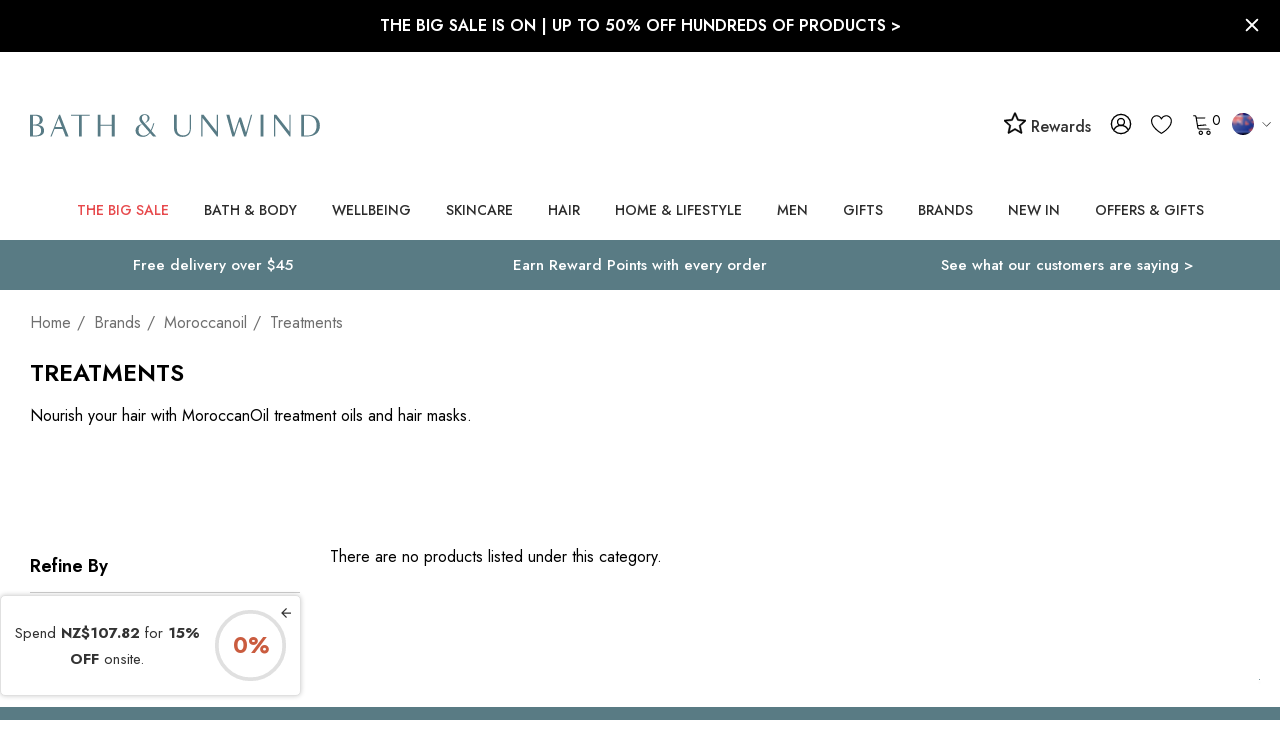

--- FILE ---
content_type: text/html; charset=UTF-8
request_url: https://us.bathandunwind.com/brands/moroccanoil/treatments/?setCurrencyId=6
body_size: 87605
content:



<!DOCTYPE html>
<html class="no-js bath-and-unwind" lang="en">
    <head>
        <title>Bath &amp; Unwind</title>
        <link rel="dns-prefetch preconnect" href="https://cdn11.bigcommerce.com/s-ry0z32rxm0" crossorigin><link rel="dns-prefetch preconnect" href="https://fonts.googleapis.com/" crossorigin><link rel="dns-prefetch preconnect" href="https://fonts.gstatic.com/" crossorigin>
        <link rel="dns-prefetch dns-prefetch" href="//functions.koan.is" crossorigin>
        <link rel='canonical' href='https://us.bathandunwind.com/brands/moroccanoil/treatments/' /><meta name='platform' content='bigcommerce.stencil' />
        
        

        <link href="https://cdn11.bigcommerce.com/s-ry0z32rxm0/product_images/favicon-32x32.png?t&#x3D;1618921020" rel="shortcut icon">
        <meta name="viewport" content="width=device-width, initial-scale=1">

        <script>
            document.documentElement.className = document.documentElement.className.replace('no-js', 'js');
        </script>

        <script>
    function browserSupportsAllFeatures() {
        return window.Promise
            && window.fetch
            && window.URL
            && window.URLSearchParams
            && window.WeakMap
            // object-fit support
            && ('objectFit' in document.documentElement.style);
    }

    function loadScript(src) {
        var js = document.createElement('script');
        js.src = src;
        js.onerror = function () {
            console.error('Failed to load polyfill script ' + src);
        };
        document.head.appendChild(js);
    }

    if (!browserSupportsAllFeatures()) {
        loadScript('https://cdn11.bigcommerce.com/s-ry0z32rxm0/stencil/b65aad50-de6e-013e-ee09-561778add6e0/e/ea9eb340-d8d8-013e-3431-2eec8af4d5ab/dist/theme-bundle.polyfills.js');
    }
</script>
        <script>window.consentManagerTranslations = `{"locale":"en","locales":{"consent_manager.data_collection_warning":"en","consent_manager.accept_all_cookies":"en","consent_manager.gdpr_settings":"en","consent_manager.data_collection_preferences":"en","consent_manager.use_data_by_cookies":"en","consent_manager.data_categories_table":"en","consent_manager.allow":"en","consent_manager.accept":"en","consent_manager.deny":"en","consent_manager.dismiss":"en","consent_manager.reject_all":"en","consent_manager.category":"en","consent_manager.purpose":"en","consent_manager.functional_category":"en","consent_manager.functional_purpose":"en","consent_manager.analytics_category":"en","consent_manager.analytics_purpose":"en","consent_manager.targeting_category":"en","consent_manager.advertising_category":"en","consent_manager.advertising_purpose":"en","consent_manager.essential_category":"en","consent_manager.esential_purpose":"en","consent_manager.yes":"en","consent_manager.no":"en","consent_manager.not_available":"en","consent_manager.cancel":"en","consent_manager.save":"en","consent_manager.back_to_preferences":"en","consent_manager.close_without_changes":"en","consent_manager.unsaved_changes":"en","consent_manager.by_using":"en","consent_manager.agree_on_data_collection":"en","consent_manager.change_preferences":"en","consent_manager.cancel_dialog_title":"en","consent_manager.privacy_policy":"en","consent_manager.allow_category_tracking":"en","consent_manager.disallow_category_tracking":"en"},"translations":{"consent_manager.data_collection_warning":"We use cookies (and other similar technologies) to collect data to improve your shopping experience.","consent_manager.accept_all_cookies":"Accept All Cookies","consent_manager.gdpr_settings":"Settings","consent_manager.data_collection_preferences":"Website Data Collection Preferences","consent_manager.use_data_by_cookies":" uses data collected by cookies and JavaScript libraries to improve your shopping experience.","consent_manager.data_categories_table":"The table below outlines how we use this data by category. To opt out of a category of data collection, select 'No' and save your preferences.","consent_manager.allow":"Allow","consent_manager.accept":"Accept","consent_manager.deny":"Deny","consent_manager.dismiss":"Dismiss","consent_manager.reject_all":"Reject all","consent_manager.category":"Category","consent_manager.purpose":"Purpose","consent_manager.functional_category":"Functional","consent_manager.functional_purpose":"Enables enhanced functionality, such as videos and live chat. If you do not allow these, then some or all of these functions may not work properly.","consent_manager.analytics_category":"Analytics","consent_manager.analytics_purpose":"Provide statistical information on site usage, e.g., web analytics so we can improve this website over time.","consent_manager.targeting_category":"Targeting","consent_manager.advertising_category":"Advertising","consent_manager.advertising_purpose":"Used to create profiles or personalize content to enhance your shopping experience.","consent_manager.essential_category":"Essential","consent_manager.esential_purpose":"Essential for the site and any requested services to work, but do not perform any additional or secondary function.","consent_manager.yes":"Yes","consent_manager.no":"No","consent_manager.not_available":"N/A","consent_manager.cancel":"Cancel","consent_manager.save":"Save","consent_manager.back_to_preferences":"Back to Preferences","consent_manager.close_without_changes":"You have unsaved changes to your data collection preferences. Are you sure you want to close without saving?","consent_manager.unsaved_changes":"You have unsaved changes","consent_manager.by_using":"By using our website, you're agreeing to our","consent_manager.agree_on_data_collection":"By using our website, you're agreeing to the collection of data as described in our ","consent_manager.change_preferences":"You can change your preferences at any time","consent_manager.cancel_dialog_title":"Are you sure you want to cancel?","consent_manager.privacy_policy":"Privacy Policy","consent_manager.allow_category_tracking":"Allow [CATEGORY_NAME] tracking","consent_manager.disallow_category_tracking":"Disallow [CATEGORY_NAME] tracking"}}`;</script>

        <script>
            window.lazySizesConfig = window.lazySizesConfig || {};
            window.lazySizesConfig.loadMode = 1;
        </script>
        <script async src="https://cdn11.bigcommerce.com/s-ry0z32rxm0/stencil/b65aad50-de6e-013e-ee09-561778add6e0/e/ea9eb340-d8d8-013e-3431-2eec8af4d5ab/dist/theme-bundle.head_async.js"></script>

        <link href="https://fonts.googleapis.com/css?family=Jost:700,500,400,600&display=block" rel="stylesheet">

        <link data-stencil-stylesheet href="https://cdn11.bigcommerce.com/s-ry0z32rxm0/stencil/b65aad50-de6e-013e-ee09-561778add6e0/e/ea9eb340-d8d8-013e-3431-2eec8af4d5ab/css/theme-099db1b0-de8f-013e-b232-12208a7edbb8.css" rel="stylesheet">

        <!-- Start Tracking Code for analytics_googleanalytics -->

<meta name="google-site-verification" content="vl0DDoAMHfdJS1bQg-jYF3Oa_bDVS2M1yzHbPBn5giI" />
<meta name="google-site-verification" content="NIBNDwOQSSspr9ceIAXVzPworD7RK-82Nti6ytbJp34" />

<!-- GOOGLE TAG MANAGER SCRIPTS -->
<!-- Do not change the order of these GTM scripts or move them from where they are in BigCommerce -->

<!-- DOTMAILER -->
<script src="https://r1-t.trackedlink.net/_dmpt.js" type="text/javascript"></script>

<script>
    window.dataLayer = window.dataLayer||[];
    function trackGtmEcommerce() {
        this._addTrans = addTrans;
        this._addItem = addItems;
        this._trackTrans = trackTrans;
    }
    
    var transaction = {};
    transaction.transactionProducts = [];
    
    function addTrans(orderID, store, total, tax, shipping, city, state, country, currency) {
        transaction.transactionId = orderID;
        transaction.transactionAffiliation = store;
        transaction.transactionTotal = total;
        transaction.transactionTax = tax;
        transaction.transactionShipping = shipping;
        transaction.currency = currency;

        _dmTrack('CheckOutAmount', total);
    }
    
    function addItems(orderID, sku, product, variation, price, quantity) {
        transaction.transactionProducts.push({
            'id': orderID,
                'sku': sku,
                'name': product,
                'category': variation,
                'price': price,
                'quantity': quantity
        });

        _dmTrack('product', product);
    }
    
    function trackTrans() {
        transaction.event = 'transactionSuccess';
        dataLayer.push(transaction);
    }
    
    var pageTracker = new trackGtmEcommerce();
</script>

<!-- GTM -->
<script>
    (function(w,d,s,l,i){w[l]=w[l]||[];w[l].push({'gtm.start':
new Date().getTime(),event:'gtm.js'});var f=d.getElementsByTagName(s)[0],
j=d.createElement(s),dl=l!='dataLayer'?'&l='+l:'';j.async=true;j.src=
'https://www.googletagmanager.com/gtm.js?id='+i+dl;f.parentNode.insertBefore(j,f);
})(window,document,'script','dataLayer','GTM-KHKZMC');
</script>

<!-- END OF GOOGLE TAG MANAGER SCRIPTS -->

<!-- End Tracking Code for analytics_googleanalytics -->

<!-- Start Tracking Code for analytics_googleanalytics4 -->

<script data-cfasync="false" src="https://cdn11.bigcommerce.com/shared/js/google_analytics4_bodl_subscribers-358423becf5d870b8b603a81de597c10f6bc7699.js" integrity="sha256-gtOfJ3Avc1pEE/hx6SKj/96cca7JvfqllWA9FTQJyfI=" crossorigin="anonymous"></script>
<script data-cfasync="false">
  (function () {
    window.dataLayer = window.dataLayer || [];

    function gtag(){
        dataLayer.push(arguments);
    }

    function initGA4(event) {
         function setupGtag() {
            function configureGtag() {
                gtag('js', new Date());
                gtag('set', 'developer_id.dMjk3Nj', true);
                gtag('config', 'G-L37F5Z1FMK');
            }

            var script = document.createElement('script');

            script.src = 'https://www.googletagmanager.com/gtag/js?id=G-L37F5Z1FMK';
            script.async = true;
            script.onload = configureGtag;

            document.head.appendChild(script);
        }

        setupGtag();

        if (typeof subscribeOnBodlEvents === 'function') {
            subscribeOnBodlEvents('G-L37F5Z1FMK', false);
        }

        window.removeEventListener(event.type, initGA4);
    }

    

    var eventName = document.readyState === 'complete' ? 'consentScriptsLoaded' : 'DOMContentLoaded';
    window.addEventListener(eventName, initGA4, false);
  })()
</script>

<!-- End Tracking Code for analytics_googleanalytics4 -->

<!-- Start Tracking Code for analytics_siteverification -->

<meta name="msvalidate.01" content="E90C046E8EB9237EAA034E564B264DAD" />


<!-- End Tracking Code for analytics_siteverification -->


<script type="text/javascript" src="https://checkout-sdk.bigcommerce.com/v1/loader.js" defer ></script>
<script type="text/javascript">
var BCData = {};
</script>
<script src='https://cdn.judge.me/widget_preloader.js' defer></script><script>
    catFreeProducts = [                              



     
     
       {
    catname: 'ARK Skincare',
    amount: 1,
    productid: 6629,
    attributeid: 8902,
    attribute: 11116
} 
  
        
              
        
                                                                                                                                                                                                                                                                                                                             
        
 
       
                               
    ];

    currency = {
        uk: {
            marketing: 'GBP',
            rate : {
                GBP: 1,
            }
        },
        eu: {
            marketing: 'EUR',
            rate : {
                GBP: 1,
                DKK: 8.44,
                EUR: 1.13,
                NOK: 11.02,
                SEK: 11.66,
                CHF: 1.28,
            }
        },
        us: {
            marketing: 'USD',
            rate : {
                GBP: 1,
                CAD: 1.70,
                USD: 1.28
            }
        },
        global: {
            marketing: 'USD',
            rate : {
                GBP: 1,
                AUD: 1.943,
                HKD: 10.0984,
                NZD: 2.026,
                NOK: 11.1676,
                RUB: 82.7381,
                SGD: 1.694,
                CHF: 1.2747,
                AED: 4.7756,
                USD: 1.3001,
            }
        }
    }
</script><script>

    // BLOG CATEGORY MAPPING
    // maps bigcommerce category IDs to wordpress tag IDs
    // Note: only the categoryId needs to be set for each site
    // [categoryId (from BC), tagId (from WP)]
    const categoryTagMap = new Map([
        [522, 1352], // gifts
        [68, 1351], // face
        [24, 1353], // bath-and-body
        [33, 1354], // hair
        [417, 1355], // makeup
        [525, 1356], // men
        [548, 1357], // mother-and-baby
        [544, 1358] // wellbeing
    ]);

    // BLOG BRAND MAPPING
    // Note: this should be identical across all sites
    const brandTagMap = new Map([
        ["100 Acres", 1363],
        ["3 More Inches", 209],
        ["72 Hair", 1364],
        ["activbod", 1365],
        ["A'kin", 217],
        ["Alba Botanica", 219],
        ["Alfaparf", 1366],
        ["Alpha H", 227],
        ["Ameliorate", 1367],
        ["American Crew", 231],
        ["Anne Semonin", 237],
        ["Antipodes", 247],
        ["Aromatherapy Associates", 261],
        ["AromaWorks", 1368],
        ["Arran Sense of Scotland", 263],
        ["Astalift", 269],
        ["Aurelia Skincare", 1369],
        ["Australian Bodycare", 1370],
        ["avant", 1371],
        ["Badger Balm", 283],
        ["Balance Me", 287],
        ["Barefoot SOS", 1372],
        ["Barr-Co.", 1373],
        ["Bath & Unwind", 1374],
        ["Bathing Beauty", 1375],
        ["Bee Good", 329],
        ["BEING", 337],
        ["Birch & Brook", 343],
        ["Blind Barber", 1376],
        ["Bliss", 345],
        ["Bloom and Blossom", 349],
        ["Bodhi & Birch", 355],
        ["Bolin Webb", 1377],
        ["Burt's Bees", 389],
        ["Butter London", 393],
        ["Carmex", 401],
        ["Cath Kidston", 409],
        ["Caudalie", 415],
        ["Ciatu", 1378],
        ["Clayspray", 1379],
        ["Color WOW", 1380],
        ["Connock London", 469],
        ["Cowshed", 483],
        ["Crabtree & Evelyn", 485],
        ["CULT51", 1359],
        ["Decleor", 497],
        ["delilah", 101],
        ["Denman", 509],
        ["Dr Bragi", 527],
        ["Dr Bronner's", 1381],
        ["Dr Dennis Gross", 531],
        ["Dr Hauschka", 1382],
        ["Dr Jackson's", 1383],
        ["DuWop", 539],
        ["Elemental Herbology", 549],
        ["Elemis", 511],
        ["Elequra", 1384],
        ["Elizabeth Arden", 557],
        ["Emma Hardie", 559],
        ["Evo", 1385],
        ["Evolve", 1386],
        ["Eye of Horus", 585],
        ["Fake Bake", 609],
        ["First Aid Beauty", 619],
        ["Fudge",651],
        ["Gatineau", 655],
        ["Gentlemen's Tonic", 1387],
        ["Go Be Lovely", 1388],
        ["Green & Spring", 681],
        ["Green People", 683],
        ["Guam", 687],
        ["Haymax", 1389],
        ["HAYO'U", 1390],
        ["Heal Gel", 1391],
        ["House of Life London", 1392],
        ["Ila", 1393],
        ["ilapothecary", 1394],
        ["Illume", 1395],
        ["invisibobble", 1396],
        ["Jalue", 1397],
        ["Jane Iredale", 743],
        ["Jason", 745],
        ["John Masters Organics", 759],
        ["Joico", 761],
        ["Kat Burki", 1398],
        ["Kérastase", 773],
        ["Kevin Murphy", 777],
        ["KMS California", 781],
        ["Kneipp", 783],
        ["Korres",133],
        ["Laidbare", 793],
        ["L'Anza", 789],
        ["Laqa & Co.", 795],
        ["Leighton Denny", 799],
        ["Living Proof", 1399],
        ["Lollia", 817],
        ["Love Boo", 1400],
        ["Lubatti", 823],
        ["Macadamia Oil", 827],
        ["Mama Mio", 837],
        ["Margaret Dabbs", 841],
        ["Marrakesh Oil", 845],
        ["Matrix", 849],
        ["Mauli Rituals", 1401],
        ["Men-ü", 1402],
        ["Merkur & Dovo", 1403],
        ["Micro Cell", 1404],
        ["Miller Harris", 869],
        ["MOA", 1405],
        ["MOP", 877],
        ["Moroccanoil", 885],
        ["Murad", 147],
        ["Natural Sea Sponge", 909],
        ["Natural Spa Factory", 1406],
        ["Neal's Yard Remedies", 911],
        ["Neom", 915],
        ["New CID", 921],
        ["Noble Isle", 1362],
        ["Nourish", 939],
        ["Nuxe", 151],
        ["Oilixia", 1407],
        ["Olaplex", 1408],
        ["Olverum", 959],
        ["OM Skincare", 1409],
        ["Omorovicza", 155],
        ["Organic Surge", 975],
        ["Orofluido", 1410],
        ["OSKIA", 157],
        ["Panasonic", 1411],
        ["Percy & Reed", 1412],
        ["Perricone MD", 999],
        ["Pestle & Mortar", 1413],
        ["Phyto", 1009],
        ["Phytomer", 1011],
        ["PhytoSpecific", 1414],
        ["Pixi", 1361],
        ["Pommade Divine", 1017],
        ["Proverb", 1415],
        ["Pureology", 1416],
        ["Radical Skincare", 1417],
        ["Real Techniques", 1418],
        ["Redken", 1055],
        ["Refinery", 1419],
        ["REN Clean Skincare", 1063],
        ["Rituals", 1073],
        ["Rock & Ruddle", 1420],
        ["Rose & Co.", 1085],
        ["Ruby + Ed", 1093],
        ["SACHAJUAN", 1421],
        ["Scentered", 1422],
        ["Scottish Fine Soaps", 1107],
        ["Seascape Island Apothecary", 1423],
        ["Seche", 1424],
        ["Skin Doctors", 1127],
        ["Smith & Cult", 1425],
        ["St Eval Candle", 1426],
        ["St. Tropez", 1157],
        ["Steamcream", 1427],
        ["storksak", 1428],
        ["Studio 10", 1165],
        ["Talika", 1193],
        ["Tangle Teezer", 1197],
        ["TanOrganic", 1201],
        ["Thalgo", 1207],
        ["The Balm", 1209],
        ["The Konjac Sponge Company", 1429],
        ["This Works", 1219],
        ["Time Bomb", 1430],
        ["Timothy Dunn", 143],
        ["Tisserand Aromatherapy", 1227],
        ["Tokyo Milk", 1229],
        ["Trilogy", 1253],
        ["Tweezerman", 1259],
        ["Ultrasun", 1267],
        ["Weleda", 1287],
        ["Yes To", 1299],
        ["Yu-Be", 1311],
        ["Zelens", 203]
    ]);

</script><script>

</script><script>jdgm = window.jdgm || {};jdgm.SHOP_DOMAIN = 'store-ry0z32rxm0.mybigcommerce.com'; jdgm.PLATFORM = 'bigcommerce'; jdgm.PUBLIC_TOKEN = 'VEWCfM9uUVFLYHIcs5Fg9Rx3ytE';</script><script>
    setTimeout(function() {
        var reviewsWidget = document.querySelector(".jdgm-rev-widg");
        if (reviewsWidget != null) {
           document.querySelector(".jdgm-prev-badge").addEventListener('click', function(event) {
               event.preventDefault();
               event.stopPropagation();
               var scrollDiv = document.querySelector(".jdgm-rev-widg").offsetTop + 300;
               window.scrollTo({ top: scrollDiv, behavior: 'smooth'});
           });
        }
}, 2000);
</script>        <!-- Start of Sleeknote signup and lead generation tool - www.sleeknote.com -->
        <script id='sleeknoteScript' type='text/javascript'>
            (function () {        var sleeknoteScriptTag = document.createElement('script');
                sleeknoteScriptTag.type = 'text/javascript';
                sleeknoteScriptTag.charset = 'utf-8';
                sleeknoteScriptTag.src = ('//sleeknotecustomerscripts.sleeknote.com/40886.js');
                var s = document.getElementById('sleeknoteScript');
            s.parentNode.insertBefore(sleeknoteScriptTag, s);
        })();
        </script>
        <!-- End of Sleeknote signup and lead generation tool - www.sleeknote.com -->
            <!-- WARNING: Modifying this file directly will cause it to be out of sync with Algolia -->
            <script>
                const algoliaAutocompleteConfig = {"currentCurrencyCode":"NZD","appId":"15V3U2O59U","publicApiKey":"4d9622593e98f13ce9d42fb59c3b232a","hitsPerPage":"8","recordType":"product","algolia_search_css_selector":"#quickSearch","algolia_search_css_selector_mobile":"#halo-search-sidebar","mobile_screen_size":1024,"indexName":"BigCommerce","isDistinct":false,"debug_mode":false,"javascript":"\n// version 1.08\n// J M 19/11/25 - crossed greatest prices in AC search\nfunction getAcLocale(currencyCode) {\n    let locale\n    switch (currencyCode.toLowerCase()) {\n        case 'eur':\n            locale = 'de-DE'\n            break\n\n        case 'gbp':\n            locale = 'en-GB'\n            break\n\n        case 'afn':\n            locale = 'af-AF'\n            break\n\n        case 'usd':\n        default:\n            locale = 'en-US'\n            break\n    }\n\n    return locale\n}\nfunction formatAcPrice(priceList, salesPriceList, currencyCode) {\n    let price;\n    if (currencyCode in priceList) {\n        // Check if sales_price exists and is not zero\n        if (salesPriceList && salesPriceList[currencyCode] && salesPriceList[currencyCode] !== 0) {\n            price = salesPriceList[currencyCode];\n        } else {\n            price = priceList[currencyCode];\n        }\n    } else {\n        price = Object.values(priceList)[0];\n        const salesPrice = salesPriceList ? Object.values(salesPriceList)[0] : 0;\n        if (salesPrice && salesPrice !== 0) {\n            price = salesPrice;\n        }\n    }\n\n    return new Intl.NumberFormat(getAcLocale(currencyCode), {\n        style: 'currency',\n        currency: currencyCode,\n    }).format(price);\n}\n/*superseeds old function */\nfunction formatPrice(price, currencyCode) {\n    return new Intl.NumberFormat(getAcLocale(currencyCode), {\n        style: 'currency',\n        currency: currencyCode,\n    }).format(price);\n}\n\nfunction formatAcPriceRangePrice(value, compare, locale, currencyCode) {\n    if (value === 0 && compare === 0) {\n        return null;\n    } else if (value === 0 && compare > 0) {\n        value = compare;\n    }\n\n    return new Intl.NumberFormat(locale, {\n        style: 'currency',\n        currency: currencyCode,\n    }).format(value);\n}\nfunction formatAcPriceRange(items, currencyCode) {\n    let minRegular = Infinity;\n    let maxRegular = -Infinity;\n    let minSale = Infinity;\n    let maxSale = -Infinity;\n\n    // Check if we're dealing with variants directly or products\n    const isDirectVariants = items.length > 0 && !items[0].hasOwnProperty('variants');\n\n    if (isDirectVariants) {\n        // We're processing variants directly (passed from item.variants)\n        console.log('Processing variants directly');\n\n        for (const variant of items) {\n            let regularPrice = 0;\n            let salePrice = 0;\n            let retailPrice = 0;\n\n            if (variant.prices && variant.prices[currencyCode]) {\n                regularPrice = variant.prices[currencyCode];\n            }\n\n            if (variant.sales_prices && variant.sales_prices[currencyCode]) {\n                salePrice = variant.sales_prices[currencyCode];\n            }\n\n            if (variant.retail_prices && variant.retail_prices[currencyCode]) {\n                retailPrice = variant.retail_prices[currencyCode];\n            }\n\n            // Determine actual regular and sale prices\n            let actualRegular = 0;\n            let actualSale = 0;\n\n            // Logic for determining regular vs sale:\n            // If retail_prices exists and > prices, then retail is original and prices is sale\n            // If sales_prices exists and > 0, use traditional sale pricing\n            if (retailPrice > 0 && retailPrice > regularPrice) {\n                actualRegular = retailPrice;\n                actualSale = regularPrice;\n            } else if (salePrice > 0 && salePrice < regularPrice) {\n                actualRegular = regularPrice;\n                actualSale = salePrice;\n            } else {\n                actualRegular = regularPrice;\n                // Check if this is still a sale scenario\n                if (salePrice > 0) {\n                    actualSale = salePrice;\n                }\n            }\n\n            // Update min/max for regular prices\n            if (actualRegular > 0) {\n                if (actualRegular < minRegular) minRegular = actualRegular;\n                if (actualRegular > maxRegular) maxRegular = actualRegular;\n            }\n\n            // Update min/max for sale prices\n            if (actualSale > 0) {\n                if (actualSale < minSale) minSale = actualSale;\n                if (actualSale > maxSale) maxSale = actualSale;\n            }\n        }\n    } else {\n        // Original logic for products\n        const simpleProduct = items.length === 1 &&\n            (!items[0].variants || items[0].variants.length <= 1);\n\n        for (const product of items) {\n            if (simpleProduct) {\n                // Simple product logic\n                let regularPrice = 0;\n                let salePrice = 0;\n                let retailPrice = 0;\n\n                if (product.prices && product.prices[currencyCode]) {\n                    regularPrice = product.prices[currencyCode];\n                    salePrice = product.sales_prices && product.sales_prices[currencyCode]\n                        ? product.sales_prices[currencyCode]\n                        : 0;\n                    retailPrice = product.retail_prices && product.retail_prices[currencyCode]\n                        ? product.retail_prices[currencyCode]\n                        : 0;\n                }\n\n                const smallest = Math.min(...[retailPrice, regularPrice, salePrice].filter(v => v > 0));\n                const largest = Math.max(...[retailPrice, regularPrice, salePrice].filter(v => v > 0));\n                minRegular = largest;\n                minSale = smallest;\n\n            } else if (product.variants && product.variants.length > 0) {\n                // Multi-variant product - process ALL variants\n                for (const variant of product.variants) {\n                    let regularPrice = variant.prices?.[currencyCode] || 0;\n                    let salePrice = variant.sales_prices?.[currencyCode] || 0;\n                    let retailPrice = variant.retail_prices?.[currencyCode] || 0;\n\n                    let actualRegular = 0;\n                    let actualSale = 0;\n\n                    if (retailPrice > 0 && retailPrice > regularPrice) {\n                        actualRegular = retailPrice;\n                        actualSale = regularPrice;\n                    } else if (salePrice > 0 && salePrice < regularPrice) {\n                        actualRegular = regularPrice;\n                        actualSale = salePrice;\n                    } else {\n                        actualRegular = regularPrice;\n                    }\n\n                    if (actualRegular > 0) {\n                        if (actualRegular < minRegular) minRegular = actualRegular;\n                        if (actualRegular > maxRegular) maxRegular = actualRegular;\n                    }\n\n                    if (actualSale > 0) {\n                        if (actualSale < minSale) minSale = actualSale;\n                        if (actualSale > maxSale) maxSale = actualSale;\n                    }\n                }\n            }\n        }\n    }\n\n    return {\n        min: minRegular !== Infinity ? minRegular : null,\n        max: maxRegular !== -Infinity ? maxRegular : null,\n        minSale: minSale !== Infinity ? minSale : null,\n        maxSale: maxSale !== -Infinity ? maxSale : null,\n        currencyCode: currencyCode,\n    };\n}\n\nconst autocompleteFilters = [`is_visible=1`]\nif (!algoliaAutocompleteConfig.showOutOfStockItems) {\n    autocompleteFilters.push('in_stock>0')\n}\n\nasync function getUserTokenAsync() {\n    return new Promise((resolve, reject) => {\n        aa('getUserToken', {}, (err, userToken) => {\n            if (err) {\n                reject(err)\n            } else {\n                resolve(userToken)\n            }\n        })\n    })\n}\n\nlet initialSuggestions = null;\nlet initialProducts = null;\n\nconst autocompleteOptions = {\n    debug: algoliaAutocompleteConfig.debug_mode,\n    insights: algoliaAutocompleteConfig.isInsightsEnabled,\n    placeholder: 'Search for a product or brand',\n    openOnFocus: true,\n    minLength: 0,\n    hint: false,\n    onSubmit({ state }) {\n        const encodedQuery = encodeURIComponent(state.query)\n\n        if (algoliaAutocompleteConfig.isInstantSearchEnabled) {\n            window.location.href = `${algoliaAutocompleteConfig.instantSearchUrl}?search_query=${encodedQuery}`\n        } else {\n            window.location.href = `/search.php?search_query=${encodedQuery}`\n        }\n    },\n    getSources() {\n        return [\n            {\n                sourceId: 'querySuggestionsSource',\n                getItemInputValue: ({ item }) => item.query,\n                async getItems({ query }) {\n                    let algoliaUserToken\n                    try {\n                        algoliaUserToken = await getUserTokenAsync()\n                    } catch (e) { }\n                    if (query.length < 3) {\n                        if (!initialSuggestions) {\n                            // Fetch initial suggestions\n                            initialSuggestions = await getAlgoliaResults({\n                                searchClient: autocompleteClient,\n                                queries: [\n                                    {\n                                        indexName: 'BAU_US_query_suggestions',\n                                        query: '',\n                                        params: {\n                                            hitsPerPage: 5,\n                                        },\n                                        userToken: algoliaUserToken,\n                                    },\n                                ],\n                            });\n                        }\n                        return initialSuggestions;\n                    }\n                    return getAlgoliaResults({\n                        searchClient: autocompleteClient,\n                        queries: [\n                            {\n                                indexName: 'BAU_US_query_suggestions', // Replace with your actual query suggestions index name\n                                query,\n                                params: {\n                                    hitsPerPage: 5, // Adjust as needed\n                                },\n                                userToken: algoliaUserToken,\n                            },\n                        ],\n                    })\n                },\n                onSelect({ item, setQuery }) {\n                    setQuery(item.query);\n                    const encodedQuery = encodeURIComponent(item.query);\n                    if (algoliaAutocompleteConfig.isInstantSearchEnabled) {\n                        window.location.href = `${algoliaAutocompleteConfig.instantSearchUrl}?search_query=${encodedQuery}`;\n                    } else {\n                        window.location.href = `/search.php?search_query=${encodedQuery}`;\n                    }\n                },\n                templates: {\n                    header({ html }) {\n                        return html`\n                        <span class=\"aa-SourceHeaderTitle\">Suggestions</span>\n                        <div class=\"aa-SourceHeaderLine\"></div>\n                    `\n                    },\n                    item({ item, html }) {\n                        return html`<div class=\"aa-QuerySuggestion\">${item.query}</div>`\n                    },\n                },\n            },\n            {\n                sourceId: 'products',\n                getItemInputValue: ({ item }) => item.query,\n                async getItems({ query }) {\n                    let algoliaUserToken\n                    try {\n                        algoliaUserToken = await getUserTokenAsync()\n                    } catch (e) { }\n                    if (query.length < 3) {\n                        if (!initialProducts) {\n                            // Fetch initial products\n                            initialProducts = await getAlgoliaResults({\n                                searchClient: autocompleteClient,\n                                queries: [\n                                    {\n                                        indexName: algoliaAutocompleteConfig.indexName,\n                                        query: 'sale',\n                                        distinct: algoliaAutocompleteConfig.isDistinct,\n                                        params: {\n                                            hitsPerPage: algoliaAutocompleteConfig.hitsPerPage,\n                                            filters: autocompleteFilters.join(' AND '),\n                                        },\n                                        userToken: algoliaUserToken,\n                                    },\n                                ],\n                            });\n                        }\n                        return initialProducts;\n                    }\n\n                    return getAlgoliaResults({\n                        searchClient: autocompleteClient,\n                        queries: [\n                            {\n                                indexName: algoliaAutocompleteConfig.indexName,\n                                query,\n                                distinct: algoliaAutocompleteConfig.isDistinct,\n                                params: {\n                                    hitsPerPage: algoliaAutocompleteConfig.hitsPerPage,\n                                    filters: autocompleteFilters.join(' AND '),\n                                },\n                                userToken: algoliaUserToken,\n                            },\n                        ],\n                    })\n                },\n                templates: {\n                    header({ html }) {\n                        return html`\n                            <span class=\"aa-SourceHeaderTitle\">Products</span>\n                            <div class=\"aa-SourceHeaderLine\"></div>\n                        `\n                    },\n                    item({ item, html, state }) {\n                        const insights = state.context.algoliaInsightsPlugin.insights\n                        let addToCartParam\n                        //let originalPrice //not sure yet, this may only apply to products\n                        let price\n                        console.log('item.prices:', JSON.stringify(item, null, 2))\n                        if (algoliaAutocompleteConfig.recordType === 'variant') {\n                            addToCartParam = `sku=${item.sku}`\n                            price = formatAcPrice(\n                                item.prices,\n                                algoliaAutocompleteConfig.currentCurrencyCode\n                            )\n                        } else if (algoliaAutocompleteConfig.recordType === 'product') {\n                            addToCartParam = `product_id=${item.objectID}`\n                            const priceRange = formatAcPriceRange(\n                                item.variants,\n                                algoliaAutocompleteConfig.currentCurrencyCode\n                            )\n                            console.log('pricerange', priceRange)\n                            currencyCode = priceRange.currencyCode;\n                            if (priceRange.min === null && priceRange.max === null) {\n\n                                price = `View For Pricing`;\n\n                            } else if (priceRange.min > 0 && priceRange.minSale !== null &&\n                                priceRange.min !== priceRange.minSale &&\n                                priceRange.max === null && priceRange.maxSale === null\n\n                            ) {\n\n                                priceMin = formatPrice(priceRange.min, currencyCode);\n                                priceMinSale = formatPrice(priceRange.minSale, currencyCode)\n                                price = `<s>${priceMin}</s> ${priceMinSale}`;\n\n                            } else if (priceRange.min !== null && priceRange.max !== null\n                                && priceRange.minSale !== null && priceRange.maxSale !== null) {\n\n                                priceMin = formatPrice(priceRange.min, currencyCode);\n                                priceMinSale = formatPrice(priceRange.minSale, currencyCode);\n                                priceMax = formatPrice(priceRange.max, currencyCode);\n                                priceMaxSale = formatPrice(priceRange.maxSale, currencyCode);\n                                console.log('price min & max same', priceRange.min === priceRange.max)\n                                console.log('price minsale price maxsale', priceRange.minSale === priceRange.maxSale)\n                                if (priceRange.min === priceRange.max\n                                    && priceRange.minSale === priceRange.maxSale) {\n                                    price = `<s>${priceMin}</s> ${priceMinSale}`;\n                                } else {\n                                    price = `<s>${priceMin}</s> ${priceMinSale} - <s>${priceMax}</s> ${priceMaxSale}`;\n                                }\n                            } else if (priceRange.min !== null && priceRange.max !== null\n                                && priceRange.minSale === null && priceRange.maxSale === null\n                                && priceRange.minSale !== priceRange.maxSale) {\n\n                                priceMin = formatPrice(priceRange.min, currencyCode);\n                                priceMax = formatPrice(priceRange.max, currencyCode)\n                                price = `${priceMin} - ${priceMax}`;\n\n                            } else {\n                                price = `${formatPrice(priceRange.min, currencyCode)}`;\n                            }\n                        }\n\n                        return html`\n                            <a class=\"aa-GridItem\" href=\"${item.url}\">\n                                <div class=\"aa-ItemContentBody\">\n                                    <div class=\"aa-ItemPicture\">\n                                        <img src=\"${item.image_url}\" alt=\"${item.name}\" />\n                                    </div>\n                                    <div class=\"aa-ItemContentNameWrapper\">\n                                        <div class=\"aa-ItemContentTitle\">\n                                            <span>${item.name}</span>\n                                        </div>\n                                    </div>\n                                    <div class=\"aa-ItemContentBodyFooter\">\n                                        <div class=\"aa-ItemContentPrice\">${html([price])}</div>\n                                        <a\n                                            class=\"add-to-cart\"\n                                            onClick=\"${(event) => {\n                                event.preventDefault()\n                                event.stopPropagation()\n                                if (\n                                    algoliaAutocompleteConfig.isInsightsEnabled &&\n                                    algoliaAutocompleteConfig.isDataLayerEnabled &&\n                                    algoliaAutocompleteConfig.addToCartDataLayer\n                                ) {\n                                    insights.convertedObjectIDsAfterSearch({\n                                        eventName: 'Product Added To Cart',\n                                        index: item.__autocomplete_indexName,\n                                        objectIDs: [item.objectID],\n                                        queryID: item.__autocomplete_queryID,\n                                    })\n                                }\n\n                                window.location = `/cart.php?action=add&${addToCartParam}`\n                            }}\"\n                                        >\n                                            <svg\n                                                viewBox=\"0 0 24 24\"\n                                                width=\"18\"\n                                                height=\"18\"\n                                                fill=\"currentColor\"\n                                            >\n                                                <path\n                                                    d=\"M19 5h-14l1.5-2h11zM21.794 5.392l-2.994-3.992c-0.196-0.261-0.494-0.399-0.8-0.4h-12c-0.326 0-0.616 0.156-0.8 0.4l-2.994 3.992c-0.043 0.056-0.081 0.117-0.111 0.182-0.065 0.137-0.096 0.283-0.095 0.426v14c0 0.828 0.337 1.58 0.879 2.121s1.293 0.879 2.121 0.879h14c0.828 0 1.58-0.337 2.121-0.879s0.879-1.293 0.879-2.121v-14c0-0.219-0.071-0.422-0.189-0.585-0.004-0.005-0.007-0.010-0.011-0.015zM4 7h16v13c0 0.276-0.111 0.525-0.293 0.707s-0.431 0.293-0.707 0.293h-14c-0.276 0-0.525-0.111-0.707-0.293s-0.293-0.431-0.293-0.707zM15 10c0 0.829-0.335 1.577-0.879 2.121s-1.292 0.879-2.121 0.879-1.577-0.335-2.121-0.879-0.879-1.292-0.879-2.121c0-0.552-0.448-1-1-1s-1 0.448-1 1c0 1.38 0.561 2.632 1.464 3.536s2.156 1.464 3.536 1.464 2.632-0.561 3.536-1.464 1.464-2.156 1.464-3.536c0-0.552-0.448-1-1-1s-1 0.448-1 1z\"\n                                                />\n                                            </svg>\n                                        </a>\n                                    </div>\n                                </div>\n                            </a>\n                        `\n                    },\n                    footer({ state, html }) {\n                        if (algoliaAutocompleteConfig.isInstantSearchEnabled) {\n                            return html`\n                                <a\n                                    class=\"show-all-products-btn\"\n                                    href=\"${algoliaAutocompleteConfig.instantSearchUrl}?search_query=${encodeURIComponent(\n                                state.query\n                            )}\"\n                                    >Show all products</a\n                                >\n                            `\n                        }\n                    },\n                    noResults({ html }) {\n                        return html` <div>Submit search button/Press Enter to see full results page</div> `\n                    },\n                },\n            },\n        ]\n    },\n}\n\nconst { autocomplete, getAlgoliaResults } = window['@algolia/autocomplete-js']\n\nconst autocompleteClient = algoliasearch(\n    algoliaAutocompleteConfig.appId,\n    algoliaAutocompleteConfig.publicApiKey\n)\nautocompleteClient.addAlgoliaAgent('BigCommerce Integration')\n\nlet container\nif (\n    algoliaAutocompleteConfig.algolia_search_css_selector_mobile !== '' &&\n    algoliaAutocompleteConfig.mobile_screen_size > 0 &&\n    screen.width <= algoliaAutocompleteConfig.mobile_screen_size\n) {\n    // mobile\n    container = document.querySelector(algoliaAutocompleteConfig.algolia_search_css_selector_mobile)\n} else {\n    // desktop\n    container = document.querySelector(algoliaAutocompleteConfig.algolia_search_css_selector)\n}\ncontainer.innerHTML = ''\nconst containerClasses = container.classList\ncontainerClasses.add('aa-MainContainer')\n\nautocomplete({\n    container,\n    ...autocompleteOptions,\n})\n\n//notes we will need to figure out how to display sales price ranges for variants\n//notes we will need to figure out how to display sales price for simple product\n\n//We never acutally call the variant part, only the product part\n//  so really what we need to do is add the sales price minimum, and or maximum, next\n//  to regular minimum or maximum\n\n","css":"/* version 1.07 */\n.aa-Panel {\n    z-index: 100;\n    max-width: 800px;\n    top: 135px !important;\n}\n\n.aa-Source {\n    margin: 0;\n    padding: 0;\n    position: relative;\n    width: 100% !important;\n}\n\n.aa-Autocomplete {\n    margin: 0 auto !important;\n    max-width: 100%;\n    width: 800px;\n}\n\n.aa-Source .aa-List {\n    display: grid;\n    /*grid-template-columns: repeat(auto-fill, minmax(200px, 1fr));*/\n    grid-template-columns: repeat(auto-fill, minmax(250px, 1fr));\n}\n\n@media screen and (max-width: 800px) {\n    .aa-Panel {\n        margin-top: 55px !important;\n    }\n}\n\n@media screen and (max-width: 768px) {\n    .aa-Panel {\n        margin-top: 35px !important;\n    }\n\n    .aa-Source .aa-List {\n        grid-template-columns: repeat(auto-fill, minmax(300px, 1fr));\n    }\n}\n\n@media screen and (max-width: 690px) {\n    .aa-Panel {\n        top: 0px !important;\n        margin-top: -10px !important;\n    }\n}\n\n.aa-Item {\n    height: 100% !important;\n    align-items: center !important;\n    border-radius: 3px !important;\n    /*margin-bottom: -20px;*/\n}\n\n.aa-Input {\n    padding-left: 10px !important;\n}\n\ninput[type='search'] {\n    box-sizing: inherit !important;\n}\n\n.aa-GridItem {\n    flex: 0 0 calc(33.333% - 10px);\n    margin-bottom: 1rem;\n    background-color: #fff;\n    border-radius: 2px;\n    text-decoration: none;\n    width: 100%;\n    height: 100%;\n    min-height: 100%;\n    margin-top: 1rem;\n}\n\n.aa-ItemPicture {\n    position: relative;\n    height: 150px;\n    width: 100%;\n    margin-bottom: 10px;\n}\n\n.aa-ItemPicture img {\n    position: absolute;\n    margin: auto;\n    top: 0;\n    bottom: 0;\n    left: 0;\n    right: 0;\n    max-width: 100%;\n    max-height: 100%;\n}\n\n.aa-ItemContentBody {\n    max-width: 100%;\n    padding: 10px;\n    height: 250px;\n}\n\n.aa-ItemContentNameWrapper {\n    height: 2.5rem;\n    width: 200px;\n}\n\n.aa-ItemContentTitle {\n    max-width: 100%;\n    display: -webkit-box;\n    -webkit-box-orient: vertical;\n    -webkit-line-clamp: 2;\n    white-space: normal;\n    height: calc(var(--aa-spacing) * 2.2);\n    line-height: 17px;\n}\n\n.aa-ItemContentBodyFooter {\n    display: flex;\n    justify-content: space-between;\n    max-width: 100%;\n    width: 100%;\n    padding-top: 5px;\n}\n\n.aa-ItemContentPrice {\n    margin: 5px 0;\n    max-width: 100%;\n}\n\n.aa-SourceFooter {\n    text-align: center;\n    padding: 2rem;\n    padding-bottom: 15px;\n}\n\n.aa-SourceFooter a {\n    text-decoration: none;\n}\n\n.show-all-products-btn {\n    background-color: #597b84;\n    transition: background 0.2s ease-out;\n    color: #fff;\n    padding: calc(var(--aa-spacing-half) * 1.5) var(--aa-spacing);\n    border-radius: 0;\n    text-transform: uppercase;\n}\n\n.show-all-products-btn:hover {\n    background-color: #597b84;\n    color: #fff;\n}\n\n.show-all-products:hover {\n    background-color: #0c7cd5;\n}\n\n.aa-DetachedContainer .aa-Panel {\n    margin-top: -10px !important;\n}\n\n/* Custom Styles */\n.aa-Autocomplete {\n    width: 95%;\n    padding: 10px;\n}\n\n.aa-ItemContentBodyFooter {\n    display: none;\n}\n\n@media (max-width:1023px){\n    .aa-ItemPicture {\n        height: 90px;\n    }\n}\n\n.aa-DetachedContainer .aa-Panel {\n    margin-top: 0!important;\n}\n\n.aa-Form {\n    border: 1px solid #597b84 !important;\n    border-radius: 0px;\n}\n\n.aa-Label svg, .aa-LoadingIndicator svg {\n    color: #ffffff !important;\n}\n\n.aa-Form:focus-within {\n    box-shadow: initial!important;;\n    border: 2px solid #597b84 !important;\n}\n\n.aa-SourceHeaderTitle {\n    color: #404040;\n    font-size: 16px;\n    text-transform: uppercase;\n}\n\n.aa-SourceHeaderLine {\n    border-bottom: 1px solid #404040;\n}\n\n.aa-Source {\n    margin-bottom: 30px;\n}\n\n.aa-InputWrapperPrefix {\n    background: #597b84;\n}\n\n.aa-SubmitButton {\n    padding: 10px;\n}\n\n.aa-InputWrapperPrefix {\n    order:5;\n}\n\n.aa-QuerySuggestion {\n    line-height: 40px;\n}\n\n.aa-ItemContentTitle {\n    height: initial;\n    line-height: 23px;\n    -webkit-line-clamp: initial;\n}\n\n.aa-Item {\n    padding: 0;\n}\n\n.aa-Item .aa-GridItem:hover  {\n    text-decoration: underline;\n    color: #404040;\n}\n\n@media (min-width:1025px) and (max-width:1350px) {\n    .aa-Panel {\n        left: 100px!important;\n        right: 100px!important;\n    }\n}\n\n@media (min-width:1350px) and (max-width:1699px) {\n    .aa-Panel {\n        left: 250px!important;\n        right: 250px!important;\n    }\n}\n\n.aa-ItemContentNameWrapper {\n    width: initial;\n}\n\n.aa-Source .aa-List {\n    min-height: 45px;\n}\n\n@media screen and (max-width: 768px) {\n    .aa-Source .aa-List {\n        grid-template-columns: repeat(auto-fill, minmax(150px, 1fr));\n        min-height: 70px;\n    }\n}\n\n.aa-ItemContentBody {\n    margin-bottom: 30px;\n    height: 200px;\n}\n\n/*remove*/\n.aa-ItemContentTitle {\n    -webkit-line-clamp: 2;\n}\n\n.aa-ItemContentBodyFooter {\n    display: inline-flex;\n}","showOutOfStockItems":false,"isInstantSearchEnabled":true,"instantSearchUrl":"/search-results","isInsightsEnabled":true,"insightsUseCookies":true};

                
            </script>
            <!-- WARNING: Modifying this file directly will cause it to be out of sync with Algolia -->
            <script>
                const algoliaInstantsearchConfig = {"currentCurrencyCode":"NZD","appId":"15V3U2O59U","publicApiKey":"4d9622593e98f13ce9d42fb59c3b232a","facets":[{"type":"hierarchical_menu","title":"Category","enabled":true,"attribute":"categories"},{"type":"input","title":"Price","enabled":true,"attribute":"default_price"}],"sortOrders":[],"hitsPerPage":"15","facetOptionLimit":35,"isDistinct":false,"recordType":"product","searchFormAttribute":"data-url","showOutOfStockItems":false,"searchFormCssSelector":"form.form[data-quick-search-form]","indexName":"BigCommerce","javascript":"/* version 1.18 */\n;(async () => {\n    async function fetchCategoryById() {\n        const query = `query categoryById($categoryId: Int!) {\n            site {\n            category(entityId: $categoryId) {\n                metafields(\n                namespace: \"algolia_bigcommerce\"\n                keys: [\"instantsearch_category_facets\"]\n                ) {\n                edges {\n                    node {\n                    key\n                    value\n                    }\n                }\n                }\n            }\n            }\n        }`\n\n        try {\n            const bodyRequest = JSON.stringify({\n                query: query,\n                variables: { categoryId: parseInt(category_id) },\n            })\n\n            const response = await fetch('/graphql', {\n                method: 'POST',\n                headers: {\n                    'Content-Type': 'application/json',\n                    Authorization: `Bearer ${storefront_token}`,\n                },\n                body: bodyRequest,\n            })\n\n            const jsonResponse = await response.json()\n            const edgeValue = jsonResponse.data.site.category.metafields.edges[0]?.node.value\n\n            return edgeValue\n        } catch (error) {\n            console.error('Unable to fetch category metafields for InstantSearch facets', error)\n        }\n    }\n\n    async function fetchParentCategoryBreadcrumbs() {\n        if (typeof category_id === 'undefined' || category_id === '') {\n            return []\n        }\n\n        const query = `query {\n            site {\n                category(entityId: ${category_id}) {\n                    id\n                name\n                description\n                breadcrumbs(depth: 8) {\n                edges {\n                    node {\n                    ... on Breadcrumb {\n                        name\n                        path\n                    }\n                    }\n                }\n                }\n            }\n            }\n        }`\n\n        try {\n            const response = await fetch('/graphql', {\n                method: 'POST',\n                headers: {\n                    'Content-Type': 'application/json',\n                    Authorization: `Bearer ${storefront_token}`,\n                },\n                body: JSON.stringify({\n                    query: query,\n                }),\n            })\n\n            if (response.status !== 200) {\n                return []\n            }\n\n            const jsonResponse = await response.json()\n            return jsonResponse.data.site.category.breadcrumbs.edges ?? []\n        } catch (error) {\n            console.error('Unable to fetch category metafields for InstantSearch facets', error)\n            return []\n        }\n    }\n\n    function getIsLocale(currencyCode) {\n        let locale\n        switch (currencyCode.toLowerCase()) {\n            case 'eur':\n                locale = 'de-DE'\n                break\n\n            case 'gbp':\n                locale = 'en-GB'\n                break\n\n            case 'afn':\n                locale = 'af-AF'\n                break\n\n            case 'usd':\n            default:\n                locale = 'en-US'\n                break\n        }\n\n        return locale\n    }\n\n    function formatIsPrice(priceList, currencyCode) {\n        let price\n        if (currencyCode in priceList) {\n            price = priceList[currencyCode]\n        } else {\n            price = Object.values(priceList)[0]\n        }\n\n        return new Intl.NumberFormat(getIsLocale(currencyCode), {\n            style: 'currency',\n            currency: currencyCode,\n        }).format(price)\n    }\n\n    // function formatIsPriceRangePrice(value, compare, locale, currencyCode) {\n    //     let price\n    //     if (value === 0 && compare === 0) {\n    //         return null\n    //     } else if (value === 0 && compare > 0) {\n    //         price = compare\n    //     } else {\n    //         price = value\n    //     }\n\n    //     return new Intl.NumberFormat(locale, {\n    //         style: 'currency',\n    //         currency: currencyCode,\n    //     }).format(price)\n    // }\n\n    function formatIsPriceRange(items, currencyCode) {\n        let minRegular = Infinity;\n        let maxRegular = -Infinity;\n        let minSale = Infinity;\n        let maxSale = -Infinity;\n\n        // Check if we're dealing with variants directly or products\n        const isDirectVariants = items.length > 0 && !items[0].hasOwnProperty('variants');\n\n        if (isDirectVariants) {\n            // We're processing variants directly (passed from item.variants)\n            console.log('Processing variants directly');\n\n            for (const variant of items) {\n                let regularPrice = 0;\n                let salePrice = 0;\n                let retailPrice = 0;\n\n                if (variant.prices && variant.prices[currencyCode]) {\n                    regularPrice = variant.prices[currencyCode];\n                }\n\n                if (variant.sales_prices && variant.sales_prices[currencyCode]) {\n                    salePrice = variant.sales_prices[currencyCode];\n                }\n\n                if (variant.retail_prices && variant.retail_prices[currencyCode]) {\n                    retailPrice = variant.retail_prices[currencyCode];\n                }\n\n                // Determine actual regular and sale prices\n                let actualRegular = 0;\n                let actualSale = 0;\n\n                // Logic for determining regular vs sale:\n                // If retail_prices exists and > prices, then retail is original and prices is sale\n                // If sales_prices exists and > 0, use traditional sale pricing\n                if (retailPrice > 0 && retailPrice > regularPrice) {\n                    actualRegular = retailPrice;\n                    actualSale = regularPrice;\n                } else if (salePrice > 0 && salePrice < regularPrice) {\n                    actualRegular = regularPrice;\n                    actualSale = salePrice;\n                } else {\n                    actualRegular = regularPrice;\n                    // Check if this is still a sale scenario\n                    if (salePrice > 0) {\n                        actualSale = salePrice;\n                    }\n                }\n\n                // Update min/max for regular prices\n                if (actualRegular > 0) {\n                    if (actualRegular < minRegular) minRegular = actualRegular;\n                    if (actualRegular > maxRegular) maxRegular = actualRegular;\n                }\n\n                // Update min/max for sale prices\n                if (actualSale > 0) {\n                    if (actualSale < minSale) minSale = actualSale;\n                    if (actualSale > maxSale) maxSale = actualSale;\n                }\n            }\n        } else {\n            // Original logic for products\n            const simpleProduct = items.length === 1 &&\n                (!items[0].variants || items[0].variants.length <= 1);\n\n            for (const product of items) {\n                if (simpleProduct) {\n                    // Simple product logic\n                    let regularPrice = 0;\n                    let salePrice = 0;\n                    let retailPrice = 0;\n\n                    if (product.prices && product.prices[currencyCode]) {\n                        regularPrice = product.prices[currencyCode];\n                        salePrice = product.sales_prices && product.sales_prices[currencyCode]\n                            ? product.sales_prices[currencyCode]\n                            : 0;\n                        retailPrice = product.retail_prices && product.retail_prices[currencyCode]\n                            ? product.retail_prices[currencyCode]\n                            : 0;\n                    }\n\n                    const smallest = Math.min(...[retailPrice, regularPrice, salePrice].filter(v => v > 0));\n                    const largest = Math.max(...[retailPrice, regularPrice, salePrice].filter(v => v > 0));\n                    minRegular = largest;\n                    minSale = smallest;\n\n                } else if (product.variants && product.variants.length > 0) {\n                    // Multi-variant product - process ALL variants\n                    for (const variant of product.variants) {\n                        let regularPrice = variant.prices?.[currencyCode] || 0;\n                        let salePrice = variant.sales_prices?.[currencyCode] || 0;\n                        let retailPrice = variant.retail_prices?.[currencyCode] || 0;\n\n                        let actualRegular = 0;\n                        let actualSale = 0;\n\n                        if (retailPrice > 0 && retailPrice > regularPrice) {\n                            actualRegular = retailPrice;\n                            actualSale = regularPrice;\n                        } else if (salePrice > 0 && salePrice < regularPrice) {\n                            actualRegular = regularPrice;\n                            actualSale = salePrice;\n                        } else {\n                            actualRegular = regularPrice;\n                        }\n\n                        if (actualRegular > 0) {\n                            if (actualRegular < minRegular) minRegular = actualRegular;\n                            if (actualRegular > maxRegular) maxRegular = actualRegular;\n                        }\n\n                        if (actualSale > 0) {\n                            if (actualSale < minSale) minSale = actualSale;\n                            if (actualSale > maxSale) maxSale = actualSale;\n                        }\n                    }\n                }\n            }\n        }\n\n        return {\n            min: minRegular !== Infinity ? minRegular : null,\n            max: maxRegular !== -Infinity ? maxRegular : null,\n            minSale: minSale !== Infinity ? minSale : null,\n            maxSale: maxSale !== -Infinity ? maxSale : null,\n            currencyCode: currencyCode,\n        };\n    }\n\n    let categoryFacetsGlobal = []\n\n    const isCategoryPage =\n        typeof page_type !== 'undefined' &&\n        page_type == 'category' &&\n        category_id !== '' &&\n        algoliaCategoryConfig.category_ids[category_id].isEnabled\n    const parentBreadCrumbs = await fetchParentCategoryBreadcrumbs()\n    const instantsearchClient = algoliasearch(\n        algoliaInstantsearchConfig.appId,\n        algoliaInstantsearchConfig.publicApiKey\n    )\n    instantsearchClient.initIndex(algoliaInstantsearchConfig.indexName)\n    instantsearchClient.addAlgoliaAgent('BigCommerce Integration')\n\n    const initInstantsearch = {\n        indexName: algoliaInstantsearchConfig.indexName,\n        searchClient: instantsearchClient,\n        queryParameter: 'search_query',\n        routing: true,\n        searchFunction: function (helper) {\n            const params = new URLSearchParams(window.location.search)\n            const searchBoxValue = document.querySelector(\n                '.ais-right-panel .ais-SearchBox .ais-SearchBox-input'\n            ).value\n            const queryParamValue = params.get('search_query')\n            const page = helper.getPage()\n            if (searchBoxValue && queryParamValue !== searchBoxValue) {\n                helper.setQuery(searchBoxValue).setPage(page).search()\n            } else if (queryParamValue && queryParamValue !== searchBoxValue) {\n                helper.setQuery(queryParamValue).setPage(page).search()\n            } else {\n                helper.setQuery(searchBoxValue).setPage(page).search()\n            }\n        },\n        insights: algoliaInstantsearchConfig.isInsightsEnabled ? true : false,\n        initialUiState: {},\n    }\n\n    const doesCategoryFacetExist = function () {\n        if (!isCategoryPage) {\n            return false\n        }\n        const facets =\n            categoryFacetsGlobal.length !== 0\n                ? categoryFacetsGlobal\n                : algoliaInstantsearchConfig.facets\n        for (const facet of facets) {\n            if (facet.type === 'hierarchical_menu') {\n                return true\n            }\n        }\n        return false\n    }\n\n    const shouldWeUpdateUiState = async function () {\n        if (!doesCategoryFacetExist()) {\n            return\n        }\n        let crumbs = []\n        for (const breadcrumb of parentBreadCrumbs) {\n            crumbs.push(breadcrumb.node.name)\n        }\n\n        initInstantsearch.initialUiState = {\n            [algoliaInstantsearchConfig.indexName]: {\n                hierarchicalMenu: {\n                    'categories.lvl0': crumbs,\n                },\n            },\n        }\n    }\n\n    const findObjectByLabel = (data, labelToFind) => {\n        for (const item of data) {\n            if (item.label === labelToFind) {\n                return item\n            }\n\n            if (item.data && Array.isArray(item.data)) {\n                const result = findObjectByLabel(item.data, labelToFind)\n                if (result) {\n                    return result\n                }\n            }\n        }\n\n        return null\n    }\n\n    let search\n\n    const { refinementList, rangeSlider, rangeInput, hierarchicalMenu, panel, clearRefinements } =\n        instantsearch.widgets\n    const { connectDynamicWidgets, connectCurrentRefinements } = instantsearch.connectors\n\n    const hasFacetValues = function (resultState, facetName) {\n        const isFacetValueAvailable = resultState.facets.some(function (facet) {\n            return facet.name === facetName\n        })\n        const isDisjunctiveFacetValueAvailable = resultState.disjunctiveFacets.some(function (\n            facet\n        ) {\n            return facet.name === facetName\n        })\n        const isHierarchicalFacetValueAvailable = resultState.hierarchicalFacets.some(function (\n            facet\n        ) {\n            return facet.name === facetName\n        })\n\n        return (\n            isFacetValueAvailable ||\n            isDisjunctiveFacetValueAvailable ||\n            isHierarchicalFacetValueAvailable\n        )\n    }\n\n    const widgets = []\n    const secondaryWidgets = []\n    async function createWidgetForFacet(facet) {\n        const crumbs = []\n        let parentCrumbs = []\n        if (isCategoryPage) {\n            parentCrumbs = parentBreadCrumbs\n        }\n\n        for (const crumb of parentCrumbs) {\n            crumbs.push(crumb.node.name)\n        }\n\n        switch (facet.type) {\n            case 'slider':\n                const sliderPanel = panel({\n                    hidden(options) {\n                        return !hasFacetValues(options.results, facet.attribute)\n                    },\n                    templates: {\n                        header(options, { html }) {\n                            if (options.results) {\n                                return html`<div class=\"ais-facet-title\">${facet.title}</div>`\n                            }\n                        },\n                    },\n                    container: document.createElement('div'),\n                })(rangeSlider)\n\n                widgets[facet.attribute] = {\n                    widget: (container) => sliderPanel({ attribute: facet.attribute, container }),\n                    container: document.createElement('div'),\n                }\n                break\n\n            case 'input':\n                const inputPanel = panel({\n                    hidden(options) {\n                        return !hasFacetValues(options.results, facet.attribute)\n                    },\n                    templates: {\n                        header(options, { html }) {\n                            if (options.results) {\n                                return html`<div class=\"ais-facet-title\">${facet.title}</div>`\n                            }\n                        },\n                    },\n                    container: document.createElement('div'),\n                })(rangeInput)\n\n                widgets[facet.attribute] = {\n                    widget: (container) =>\n                        inputPanel({\n                            attribute: facet.attribute,\n                            container,\n                        }),\n                    container: document.createElement('div'),\n                }\n                break\n\n            case 'slider_range_combo':\n                const sliderComboPanel = panel({\n                    hidden(options) {\n                        return !hasFacetValues(options.results, facet.attribute)\n                    },\n                    templates: {\n                        header(options, { html }) {\n                            if (options.results) {\n                                return html`<div class=\"ais-facet-title\">${facet.title}</div>`\n                            }\n                        },\n                    },\n                    container: document.createElement('div'),\n                })(rangeSlider)\n\n                widgets[facet.attribute] = {\n                    widget: (container) =>\n                        sliderComboPanel({ attribute: facet.attribute, container }),\n                    container: document.createElement('div'),\n                }\n\n                secondaryWidgets[facet.attribute] = {\n                    widget: (container) =>\n                        rangeInput({\n                            attribute: facet.attribute,\n                            container,\n                        }),\n                    container: document.createElement('div'),\n                }\n\n                break\n\n            case 'disjunctive':\n            case 'conjunctive':\n                const listPanel = panel({\n                    hidden(options) {\n                        return !hasFacetValues(options.results, facet.attribute)\n                    },\n                    templates: {\n                        header(options, { html }) {\n                            if (options.results) {\n                                return html`<div class=\"ais-facet-title\">${facet.title}</div>`\n                            }\n                        },\n                    },\n                    container: document.createElement('div'),\n                })(refinementList)\n\n                widgets[facet.attribute] = {\n                    widget: (container) =>\n                        listPanel({\n                            attribute: facet.attribute,\n                            container: container,\n                            operator: facet.type === 'disjunctive' ? 'or' : 'and',\n                            searchable: facet.searchable ?? false,\n                            limit: algoliaInstantsearchConfig.facetOptionLimit,\n                        }),\n                    container: document.createElement('div'),\n                }\n                break\n\n            case 'hierarchical_menu':\n                const hierarchicalMenuPanel = panel({\n                    templates: {\n                        header(options) {\n                            if (options.results) {\n                                return `<div class=\"ais-facet-title\">${facet.title}</div>`\n                            }\n                        },\n                    },\n                    hidden({ items }) {\n                        return items.length === 0\n                    },\n                    container: document.createElement('div'),\n                })(hierarchicalMenu)\n                widgets[facet.attribute] = {\n                    widget: (container) =>\n                        hierarchicalMenuPanel({\n                            container,\n                            attributes: [\n                                'categories.lvl0',\n                                'categories.lvl1',\n                                'categories.lvl2',\n                                'categories.lvl3',\n                                'categories.lvl4',\n                                'categories.lvl5',\n                                'categories.lvl6',\n                                'categories.lvl7',\n                            ],\n                            separator: ' > ',\n                            rootPath: crumbs.join(' > '),\n                            transformItems(items) {\n                                return items.map((item) => ({\n                                    ...item,\n                                    label: item.label,\n                                }))\n                            },\n                        }),\n                    container: document.createElement('div'),\n                }\n                break\n        }\n    }\n    async function loadDefaultFacets() {\n        for (const facet of algoliaInstantsearchConfig.facets) {\n            await createWidgetForFacet(facet)\n        }\n    }\n\n    async function loadCategoryFacets() {\n        const categoryFacets = await fetchCategoryById()\n        if (categoryFacets) {\n            categoryFacetsGlobal = JSON.parse(categoryFacets)\n        }\n        if (categoryFacetsGlobal.length === 0) {\n            await loadDefaultFacets()\n            return\n        }\n\n        for (const facet of categoryFacetsGlobal) {\n            await createWidgetForFacet(facet)\n        }\n    }\n\n    async function shouldWeLoadFacets() {\n        if (isCategoryPage) {\n            await loadCategoryFacets()\n        } else {\n            await loadDefaultFacets()\n        }\n    }\n\n    const renderDynamicWidgets = (renderOptions, isFirstRender) => {\n        let { attributesToRender, widgetParams } = renderOptions\n        if (isFirstRender) {\n            const ul = document.createElement('ul')\n            ul.classList.add('ais-FacetList')\n            widgetParams.container.appendChild(ul)\n        }\n\n        const ul = widgetParams.container.querySelector('ul')\n        ul.innerHTML = ''\n\n        if (isCategoryPage && categoryFacetsGlobal.length !== 0) {\n            attributesToRender = categoryFacetsGlobal.map((facet) => facet.attribute)\n        }\n\n        attributesToRender.forEach((attribute) => {\n            if (!widgets[attribute]) {\n                return\n            }\n\n            const facetContainer = widgets[attribute].container\n            ul.appendChild(facetContainer)\n        })\n    }\n\n    const customDynamicWidgets = connectDynamicWidgets(renderDynamicWidgets)\n\n    const renderSecondaryWidgets = (renderOptions) => {\n        const { attributesToRender } = renderOptions\n\n        attributesToRender.forEach((attribute) => {\n            if (!secondaryWidgets[attribute]) {\n                return\n            }\n\n            const container = widgets[attribute].container.querySelector(\n                '.ais-Panel .ais-Panel-body'\n            )\n            if (!container) {\n                return\n            }\n\n            const facetContainer = secondaryWidgets[attribute].container\n            container.appendChild(facetContainer)\n        })\n    }\n    const customSecondaryWidgets = connectDynamicWidgets(renderSecondaryWidgets)\n\n    const createDataAttribtues = (refinement) =>\n        Object.keys(refinement)\n            .map((key) => `data-${key}=\"${refinement[key]}\"`)\n            .join(' ')\n\n    const getFacetName = (label) => {\n        let facet\n        if (isCategoryPage && categoryFacetsGlobal.length !== 0) {\n            facet = categoryFacetsGlobal.find((categoryFacet) => {\n                return label.includes(categoryFacet.attribute)\n            })\n        } else {\n            facet = algoliaInstantsearchConfig.facets.find((configFacet) => {\n                if (\n                    configFacet.attribute === 'categories' &&\n                    label.split('.')[0] === 'categories'\n                ) {\n                    return true\n                }\n                if (configFacet.attribute === label) {\n                    return true\n                }\n                return false\n            })\n        }\n\n        return facet ? facet.title : ''\n    }\n\n    const renderListItem = (item) => `\n            ${item.refinements\n                .map(\n                    (refinement) =>\n                        `\n                        <li class=\"ais-CurrentRefinements-item\">\n                            <span class=\"ais-CurrentRefinements-category\">\n                                <span class=\"ais-CurrentRefinements-label\">${getFacetName(\n                                    item.label\n                                )}:</span>\n                                <span class=\"ais-CurrentRefinements-categoryLabel\">&nbsp;${\n                                    refinement.label\n                                }</span>\n                            </span>\n                            <button class=\"ais-CurrentRefinements-delete\" ${createDataAttribtues(\n                                refinement\n                            )}>x</button>\n                        </li>\n                    `\n                )\n                .join('')}\n        `\n\n    const renderCurrentRefinements = (renderOptions) => {\n        const { items, refine, widgetParams } = renderOptions\n        widgetParams.container.innerHTML = `\n            <ul class=\"ais-CurrentRefinements-list\">\n                ${items.map(renderListItem).join('')}\n            </ul>\n        `\n        ;[...widgetParams.container.querySelectorAll('button')].forEach((element) => {\n            element.addEventListener('click', (event) => {\n                const item = Object.keys(event.currentTarget.dataset).reduce(\n                    (acc, key) => ({\n                        ...acc,\n                        [key]: event.currentTarget.dataset[key],\n                    }),\n                    {}\n                )\n                refine(item)\n            })\n        })\n    }\n\n    const customCurrentRefinements = connectCurrentRefinements(renderCurrentRefinements)\n\n    const instantsearchFilters = [`is_visible=1`]\n    if (!algoliaInstantsearchConfig.showOutOfStockItems) {\n        instantsearchFilters.push('in_stock>0')\n    }\n\n    if (typeof page_type !== 'undefined' && page_type === 'category') {\n        instantsearchFilters.push(\n            `category_ids:\"${category_id}\"`\n        )\n    }\n    function formatPrice(price, currencyCode) {\n        return new Intl.NumberFormat(getAcLocale(currencyCode), {\n            style: 'currency',\n            currency: currencyCode,\n        }).format(price);\n    }\n\n    function addInstantsearchWidgets() {\n        search.addWidgets([\n            instantsearch.widgets.searchBox({\n                container: '#searchbox',\n                placeholder: 'Search...',\n                searchAsYouType: true,\n            }),\n\n            instantsearch.widgets.infiniteHits({\n                container: '#infinite-hits',\n                templates: {\n                    item(hit, { html, sendEvent }) {\n                        let addToCartParam\n                        let price\n                        if (algoliaInstantsearchConfig.recordType === 'variant') {\n                            addToCartParam = `sku=${hit.sku}`\n                            price = formatIsPrice(\n                                hit.prices,\n                                algoliaInstantsearchConfig.currentCurrencyCode\n                            )\n                        } else if (algoliaInstantsearchConfig.recordType === 'product') {\n                            addToCartParam = `product_id=${hit.objectID}`\n                            const priceRange = formatIsPriceRange(\n                                hit.variants,\n                                algoliaInstantsearchConfig.currentCurrencyCode\n                            )\n                            currencyCode = priceRange.currencyCode;\n                            if (priceRange.min === null && priceRange.max === null) {\n\n                                price = `View For Pricing`;\n\n                            } else if (priceRange.min > 0 && priceRange.minSale !== null &&\n                                priceRange.min !== priceRange.minSale &&\n                                priceRange.max === null && priceRange.maxSale === null\n\n                            ) {\n\n                                priceMin = formatPrice(priceRange.min, currencyCode);\n                                priceMinSale = formatPrice(priceRange.minSale, currencyCode)\n                                price = `<s>${priceMin}</s> ${priceMinSale}`;\n\n                            } else if (priceRange.min !== null && priceRange.max !== null\n                                && priceRange.minSale !== null && priceRange.maxSale !== null) {\n\n                                priceMin = formatPrice(priceRange.min, currencyCode);\n                                priceMinSale = formatPrice(priceRange.minSale, currencyCode);\n                                priceMax = formatPrice(priceRange.max, currencyCode);\n                                priceMaxSale = formatPrice(priceRange.maxSale, currencyCode);\n                               \n                                if (priceRange.min === priceRange.max\n                                    && priceRange.minSale === priceRange.maxSale) {\n                                    price = `<s>${priceMin}</s> ${priceMinSale}`;\n                                } else {\n                                    price = `<s>${priceMin}</s> ${priceMinSale} - <s>${priceMax}</s> ${priceMaxSale}`;\n                                }\n                            } else if (priceRange.min !== null && priceRange.max !== null\n                                && priceRange.minSale === null && priceRange.maxSale === null\n                                && priceRange.minSale !== priceRange.maxSale) {\n\n                                priceMin = formatPrice(priceRange.min, currencyCode);\n                                priceMax = formatPrice(priceRange.max, currencyCode)\n                                price = `${priceMin} - ${priceMax}`;\n\n                            } else {\n                                price = `${formatPrice(priceRange.min, currencyCode)}`;\n                            }\n                        }\n\n                        return html`\n                            <a class=\"ais-hit-details\" href=\"${hit.url}\">\n                                <div class=\"ais-hit-image\">\n                                    <img src=\"${hit.image_url}\" align=\"left\" alt=\"${hit.name}\" />\n                                </div>\n                                <div class=\"ais-hit-title\">${hit.name}</div>\n                            </a>\n                            <div class=\"ais-hit-price\">${html([price])}</div>\n                            <a\n                                class=\"aa-ItemActionButton\"\n                                href=\"/cart.php?action=add&${addToCartParam}\"\n                                data-product-id=\"${hit.objectID}\"\n                                onClick=\"${(event) => {\n                                    event.preventDefault()\n                                    event.stopPropagation()\n                                    sendEvent('conversion', hit, 'Product Added To Cart')\n\n                                    window.location = `/cart.php?action=add&${addToCartParam}`\n                                }}\"\n                            >\n                                Add to cart\n                            </a>\n                        `\n                    },\n                },\n            }),\n\n            customDynamicWidgets({\n                container: document.querySelector('#dynamic-widgets'),\n                widgets: Object.values(widgets).map(({ widget, container }) => {\n                    return widget(container)\n                }),\n            }),\n\n            instantsearch.widgets.stats({\n                container: '#stats',\n                templates: {\n                    text: function (data) {\n                        if (data.nbHits > 0) {\n                            return (\n                                data.nbHits + ' results found in ' + data.processingTimeMS + ' ms'\n                            )\n                        }\n                    },\n                },\n            }),\n\n            customDynamicWidgets({\n                container: document.querySelector('#dynamic-widgets'),\n                widgets: Object.values(widgets).map(({ widget, container }) => widget(container)),\n            }),\n\n            customCurrentRefinements({\n                container: document.querySelector('#current-refinements'),\n            }),\n\n            clearRefinements({\n                container: '#clear-refinements',\n                templates: {\n                    resetLabel: 'Clear All',\n                },\n            }),\n\n            customSecondaryWidgets({\n                container: document.createElement('div'),\n                widgets: Object.values(secondaryWidgets).map(({ widget, container }) =>\n                    widget(container)\n                ),\n            }),\n\n            instantsearch.widgets.configure({\n                hitsPerPage: algoliaInstantsearchConfig.hitsPerPage,\n                distinct: algoliaInstantsearchConfig.isDistinct,\n                filters: instantsearchFilters.join(' AND '),\n                facetingAfterDistinct: algoliaInstantsearchConfig.isDistinct ? true : false,\n            }),\n        ])\n\n        if (algoliaInstantsearchConfig.sortOrders.length > 1) {\n            search.addWidgets([\n                instantsearch.widgets.sortBy({\n                    container: '.ais-sort-orders-container',\n                    items: algoliaInstantsearchConfig.sortOrders,\n                }),\n            ])\n        }\n    }\n\n    function attachInstantSearchDOMEvents() {\n        document.querySelector('.ais-SearchBox-reset').addEventListener('click', () => {\n            document.querySelector('.ais-right-panel .ais-SearchBox .ais-SearchBox-input').value =\n                ''\n        })\n    }\n\n    await shouldWeLoadFacets()\n    await shouldWeUpdateUiState()\n\n    search = instantsearch(initInstantsearch)\n    addInstantsearchWidgets()\n\n    search.start()\n\n    let rendered = false\n    search.on('render', function () {\n        if (!rendered) {\n            const sortByContent = document.querySelector('.ais-sort-orders-container')\n            if (\n                sortByContent.innerHTML.includes('class=\"ais-SortBy\"') &&\n                !sortByContent.innerHTML.includes('<span>Sort By</span>')\n            ) {\n                sortByContent.innerHTML = ''\n                sortByContent.innerHTML =\n                    '<span class=\"sort-by\">Sort By</span>' + sortByContent.innerHTML\n                rendered = true\n            }\n        }\n    })\n\n    attachInstantSearchDOMEvents()\n})()\n","css":"/* version 1.18 */\n.ais-left-panel {\n    width: calc(25% - 5px);\n    padding-right: 10px;\n    margin-right: 5px;\n}\n\n.ais-right-panel {\n    width: 75%;\n    padding-left: 10px;\n}\n\n.ais-hit-price {\n    text-decoration: none;\n    margin-top: 5px;\n}\n\n.ais-Pagination-list {\n    display: flex;\n    list-style: none;\n    margin: 20px 0 0;\n    padding: 0;\n}\n\n.ais-Pagination-item {\n    margin-right: 10px;\n}\n\n.ais-Pagination-link {\n    display: block;\n    padding: 5px 10px;\n    font-size: 16px;\n    color: #0077c2;\n    border: 1px solid #0077c2;\n    border-radius: 5px;\n    text-decoration: none;\n    cursor: pointer;\n}\n\n.ais-Pagination-link:hover {\n    background-color: #0077c2;\n    color: #fff;\n}\n.ais-InfiniteHits-item {\n    width: calc(33% - 6px * 2 / 3);\n    box-shadow: none;\n    flex-direction: column;\n    align-items: flex-start;\n}\n\n.ais-hit-details {\n    font-size: 16px;\n    font-weight: bold;\n    text-decoration: none;\n    display: flex;\n    flex-direction: column;\n    width: 100%;\n}\n.ais-hit-image {\n    position: relative;\n    height: 250px;\n    width: 100%;\n    margin-bottom: 10px;\n}\n.ais-hit-image img {\n    position: absolute;\n    margin: auto;\n    top: 0;\n    bottom: 0;\n    left: 0;\n    right: 0;\n    max-width: 100%;\n    max-height: 100%;\n}\n\n.ais-hit-title {\n    overflow: hidden;\n    text-overflow: ellipsis;\n    white-space: nowrap;\n}\n\n.ais-hit-price {\n    text-decoration: none;\n    margin-top: 5px;\n}\n\n.ais-InfiniteHits-list {\n    display: flex;\n    flex-wrap: wrap;\n    margin-bottom: 2rem;\n    padding: 0;\n    list-style: none;\n    column-gap: 10px;\n    row-gap: 6px;\n}\n.ais-InstantSearch {\n    display: flex;\n    flex-direction: row;\n    flex-wrap: wrap;\n    justify-content: space-between;\n    align-items: flex-start;\n}\n.ais-SearchBox {\n    width: 100%;\n    margin-bottom: 20px;\n}\n.ais-FacetList {\n    margin-left: 0;\n}\n\n.ais-Panel {\n    border: 1px solid #d6d6e7;\n    border-radius: 5px;\n    margin-bottom: 5px;\n    padding-bottom: 10px;\n}\n.ais-Panel-body {\n    padding-right: 10px;\n    padding-left: 10px;\n}\n.ais-Panel .ais-SearchBox {\n    margin-bottom: 0;\n}\n\n.ais-facet-title {\n    margin-bottom: 10px;\n    padding: 10px;\n    font-weight: bold;\n    background-color: #f5f5f5;\n    border-bottom: 1px solid #d6d6e7;\n    border-top-left-radius: 5px;\n    border-top-right-radius: 5px;\n}\n\n.ais-Stats {\n    margin-bottom: 5px;\n}\n\n.ais-CurrentRefinements-list {\n    display: flex;\n    flex-direction: column;\n    gap: 0.25rem;\n    margin-bottom: 10px;\n    margin-top: 5px;\n}\n\n.ais-CurrentRefinements-item {\n    justify-content: space-between;\n    font-size: 1rem;\n}\n\n.ais-CurrentRefinements-delete,\n.ais-CurrentRefinements-label {\n    font-weight: bold;\n}\n\n#search-info {\n    display: flex;\n    justify-content: space-between;\n    align-items: center;\n}\n\n.ais-sort-orders-container {\n    padding: 10px;\n    display: flex;\n    align-items: center;\n}\n\n.sort-by {\n    padding-right: 5px;\n}\n\n.sort-by-label {\n    margin-right: 10px;\n}\n\n.ais-RangeInput-input {\n    align-items: center;\n    background-color: #fff;\n    border: 1px solid #d6d6e7;\n    border-radius: 3px;\n    box-shadow: inset 0 1px 4px 0 rgba(119, 122, 175, 0.3);\n    caret-color: #5a5e9a;\n    color: #23263b;\n    cursor: text;\n    display: flex;\n    flex: 1;\n    font-size: 0.875rem;\n    height: 2rem;\n    line-height: 1.25rem;\n    min-width: 0;\n    overflow: hidden;\n    padding: 0 1rem;\n    position: relative;\n    width: 100%;\n}\n\n@media screen and (max-width: 749px) {\n    .ais-right-panel {\n        width: 100%;\n    }\n    .ais-left-panel {\n        width: 100%;\n        padding-right: 0;\n        border-right: none;\n        margin-right: 0;\n    }\n    .ais-InfiniteHits-item {\n        width: calc(50% - 4px / 2);\n    }\n    .ais-InfiniteHits-list {\n        column-gap: 4px;\n        row-gap: 4px;\n    }\n    .ais-InstantSearch {\n        flex-direction: column;\n    }\n}\n\n/* Custom code */\n\n.ais-hit-title {\n    white-space: initial;\n}\n\n.ais-Panel {\n    border: none;\n}\n\n.ais-facet-title {\n    background-color: initial;\n}\n\n.ais-Panel-header {\n    color: #404040;\n    text-transform: initial;\n    font-size: 16px;\n}","isAutocompleteEnabled":true,"isInsightsEnabled":true,"insightsUseCookies":true,"instantSearchUrl":"/search-results"};

                
            </script>
 <script data-cfasync="false" src="https://microapps.bigcommerce.com/bodl-events/1.9.4/index.js" integrity="sha256-Y0tDj1qsyiKBRibKllwV0ZJ1aFlGYaHHGl/oUFoXJ7Y=" nonce="" crossorigin="anonymous"></script>
 <script data-cfasync="false" nonce="">

 (function() {
    function decodeBase64(base64) {
       const text = atob(base64);
       const length = text.length;
       const bytes = new Uint8Array(length);
       for (let i = 0; i < length; i++) {
          bytes[i] = text.charCodeAt(i);
       }
       const decoder = new TextDecoder();
       return decoder.decode(bytes);
    }
    window.bodl = JSON.parse(decodeBase64("[base64]"));
 })()

 </script>

<script nonce="">
(function () {
    var xmlHttp = new XMLHttpRequest();

    xmlHttp.open('POST', 'https://bes.gcp.data.bigcommerce.com/nobot');
    xmlHttp.setRequestHeader('Content-Type', 'application/json');
    xmlHttp.send('{"store_id":"1000244467","timezone_offset":"0.0","timestamp":"2026-01-28T23:37:20.31882000Z","visit_id":"b9407f4e-50a7-4e78-8411-458e85ea4602","channel_id":1}');
})();
</script>

<script>
    // Define a variable to store the resize timer
var resizeTimer;

// Add an event listener for window resize
window.addEventListener("resize", function() {
  // Clear the previous timer
  clearTimeout(resizeTimer);
  // Set a new timer with a delay of 200ms
  resizeTimer = setTimeout(function() {
    // Check the window width
    if (window.innerWidth <= 768) {
      // If the window is below 768px, show the animation
      // by adding a class that enables the animation
      document.querySelector(".uvp-bar").classList.add("run-animation");
    } else {
      // If the window is above 768px, hide the animation
      // by removing the class that enables the animation
      document.querySelector(".uvp-bar").classList.remove("run-animation");
    }
  }, 200);
});
</script>
    </head>
    <body class="page-type-category" data-page-type="category" canonical-shop-url="https://us.bathandunwind.com" data-country="US">
      <svg data-src="https://cdn11.bigcommerce.com/s-ry0z32rxm0/stencil/b65aad50-de6e-013e-ee09-561778add6e0/e/ea9eb340-d8d8-013e-3431-2eec8af4d5ab/img/icon-sprite.svg" class="icons-svg-sprite"></svg>

        <a href="#main-content" class="skip-to-main-link">Skip to main content</a>
<header class="header header-sticky header-layout-2" role="banner">
    <div class="halo-topHeader">
        <div class="container-full">
            <nav class="navUser no-menu-tab">
    <div class="top-menu-tab" data-menu-tab>
            <ul class="disable-srollbar no-menu-tab">
                <li class="active" data-load-page="/">
                    <a href="https://us.bathandunwind.com/">
                        
                    </a>
                </li>
            </ul>
    </div>
        <ul class="navUser-section navUser-section--center navUser-section--alt">
        </ul>
    <ul class="navUser-section navUser-section--right navUser-section--alt">
    </ul>
</nav>
        </div>
    </div>

    <div class="halo-middleHeader">
        <div class="container">
            <div class="middleHeader-item text-left">
                <div class="middleHeader-item__item item--hamburger">
                    <a class="mobileMenu-toggle" href="#" data-mobile-menu-toggle="menu">
                        <span class="mobileMenu-toggleIcon">Toggle menu</span>
                    </a>
                </div>
                <div class="middleHeader-item__item item--searchMobile">
                    <a class="navUser-action" href="#" data-search="quickSearch" aria-controls="quickSearch" aria-expanded="false">
                        <div class="navUser-icon">
                            <svg class="icon" role="img" aria-label="Search">
                                <title>Search</title>
                                <desc>Search</desc>
                                <use xlink:href="#icon-search"></use>
                            </svg>
                        </div>
                    </a>
                </div>
            </div>
            <div class="middleHeader-item text-center">
                <div class="middleHeader-item__item item--logo">
                        <div class="header-logo">
                            <a href="https://us.bathandunwind.com/" class="header-logo__link" data-header-logo-link>
    
        <!-- Koan Customisation Start -->
            <div class="header-logo-image-container">
                <svg xmlns="http://www.w3.org/2000/svg" xmlns:xlink="http://www.w3.org/1999/xlink" width="1487px" height="116px" viewBox="0 0 1487 116" version="1.1">
    <!-- Generator: Sketch 63.1 (92452) - https://sketch.com -->
    <title>LOGO SLATE GREENvector</title>
    <defs>
        <polygon id="path-1" points="0 0.8601 71.9597 0.8601 71.9597 111.0401 0 111.0401"/>
        <polygon id="path-3" points="0.2375 0.4802 106.7775 0.4802 106.7775 115 0.2375 115"/>
        <polygon id="path-5" points="0 115.52 1486.935 115.52 1486.935 1 0 1"/>
    </defs>
    <g id="LOGO-SLATE-GREEN" stroke="none" stroke-width="1" fill="none" fill-rule="evenodd">
        <g id="Group-23">
            <g id="Group-3" transform="translate(0.000000, 2.520000)">
                <mask id="mask-2" fill="white">
                    <use xlink:href="#path-1"/>
                </mask>
                <g id="Clip-2"/>
                <path d="M19.1797,106.1401 C24.2197,106.1401 28.9797,105.9301 33.4597,105.5101 C37.9397,105.0901 41.8597,104.0641 45.2197,102.4301 C48.5797,100.7981 51.2617,98.3241 53.2697,95.0101 C55.2757,91.6981 56.2797,87.1001 56.2797,81.2201 C56.2797,75.4341 55.2757,70.8601 53.2697,67.5001 C51.2617,64.1401 48.5797,61.5981 45.2197,59.8701 C41.8597,58.1441 37.9397,57.0481 33.4597,56.5801 C28.9797,56.1141 24.2197,55.8801 19.1797,55.8801 L14.5597,55.8801 L14.5597,106.1401 L19.1797,106.1401 Z M14.5597,5.7601 L14.5597,51.1201 L15.8197,51.1201 C20.2997,51.1201 24.5697,50.9101 28.6297,50.4901 C32.6897,50.0701 36.2597,49.0901 39.3397,47.5501 C42.4197,46.0101 44.8697,43.7001 46.6897,40.6201 C48.5097,37.5401 49.4197,33.3881 49.4197,28.1601 C49.4197,22.9341 48.5097,18.8281 46.6897,15.8401 C44.8697,12.8541 42.4197,10.6141 39.3397,9.1201 C36.2597,7.6281 32.6897,6.6941 28.6297,6.3201 C24.5697,5.9481 20.2997,5.7601 15.8197,5.7601 L14.5597,5.7601 Z M21.5597,0.8601 C27.5317,0.8601 33.1557,1.2341 38.4297,1.9801 C43.7007,2.7281 48.2997,4.0801 52.2197,6.0401 C56.1397,8.0001 59.2417,10.7301 61.5297,14.2301 C63.8157,17.7301 64.9597,22.2341 64.9597,27.7401 C64.9597,31.4741 64.2357,34.7881 62.7897,37.6801 C61.3417,40.5741 59.4057,43.0481 56.9797,45.1001 C54.5517,47.1541 51.6597,48.8341 48.2997,50.1401 C45.0317,51.4481 41.5797,52.3341 37.9397,52.8001 C42.4197,52.8941 46.6657,53.5001 50.6797,54.6201 C54.8797,55.7401 58.5417,57.4441 61.6697,59.7301 C64.7957,62.0181 67.2917,64.9581 69.1597,68.5501 C71.0257,72.1441 71.9597,76.4141 71.9597,81.3601 C71.9597,87.3341 70.5817,92.2341 67.8297,96.0601 C65.0757,99.8881 61.4107,102.9201 56.8397,105.1601 C52.2657,107.4001 46.9917,108.9401 41.0197,109.7801 C35.0457,110.6201 28.7917,111.0401 22.2597,111.0401 L-0.0003,111.0401 L-0.0003,0.8601 L21.5597,0.8601 Z" id="Fill-1" fill="#587B85" mask="url(#mask-2)"/>
            </g>
            <path d="M129.2187,66.1001 L163.7987,66.1001 L146.7187,22.2801 L129.2187,66.1001 Z M148.6787,3.3801 L153.8587,3.3801 L197.6787,113.5601 L182.4187,113.5601 L167.4387,75.4801 L125.5787,75.4801 L110.4587,113.5601 L104.2987,113.5601 L148.6787,3.3801 Z" id="Fill-4" fill="#587B85"/>
            <polygon id="Fill-6" fill="#587B85" points="265.1592 8.2803 265.1592 113.5603 250.5982 113.5603 250.5982 8.2803 209.5792 8.2803 209.5792 3.3803 306.1792 3.3803 306.1792 8.2803"/>
            <polygon id="Fill-8" fill="#587B85" points="419.2988 59.3799 361.8988 59.3799 361.8988 113.5599 347.3388 113.5599 347.3388 3.3799 361.8988 3.3799 361.8988 54.4799 419.2988 54.4799 419.2988 3.3799 433.8588 3.3799 433.8588 113.5599 419.2988 113.5599"/>
            <g id="Group-12" transform="translate(541.000000, 0.520000)">
                <mask id="mask-4" fill="white">
                    <use xlink:href="#path-3"/>
                </mask>
                <g id="Clip-11"/>
                <path d="M41.3975,108.7002 C46.7175,108.7002 51.8495,107.3702 56.7975,104.7102 C61.7435,102.0502 66.4575,97.7802 70.9375,91.9002 L34.1175,50.7402 C28.4235,53.1682 23.9185,56.9942 20.6075,62.2202 C17.2935,67.4482 15.6375,74.4482 15.6375,83.2202 C15.6375,86.7682 16.2195,90.0802 17.3875,93.1602 C18.5535,96.2402 20.2575,98.9242 22.4975,101.2102 C24.7375,103.4982 27.4435,105.3182 30.6175,106.6702 C33.7895,108.0242 37.3835,108.7002 41.3975,108.7002 M32.5775,19.9402 C32.5775,23.7682 33.5575,27.3382 35.5175,30.6502 C37.4775,33.9642 40.4185,37.8602 44.3375,42.3402 L46.7175,45.1402 L78.0775,80.7002 C83.0235,71.5542 87.3635,59.8882 91.0975,45.7002 L96.5575,45.7002 C94.4095,53.4482 92.1235,60.5642 89.6975,67.0502 C87.2695,73.5382 84.5635,79.3942 81.5775,84.6202 L106.7775,113.0402 L89.8375,113.0402 L74.2975,95.6802 C69.3495,102.0282 63.9135,106.8342 57.9875,110.1002 C52.0595,113.3662 45.5495,115.0002 38.4575,115.0002 C31.8295,115.0002 26.1135,114.0902 21.3075,112.2702 C16.4995,110.4502 12.5335,108.0482 9.4075,105.0602 C6.2795,102.0742 3.9695,98.7382 2.4775,95.0502 C0.9835,91.3642 0.2375,87.6082 0.2375,83.7802 C0.2375,75.2882 3.0375,68.0542 8.6375,62.0802 C14.2375,56.1082 22.7295,52.2802 34.1175,50.6002 L33.9775,50.4602 C32.1095,48.4082 30.3135,46.3302 28.5875,44.2302 C26.8595,42.1302 25.3435,39.9842 24.0375,37.7902 C22.7295,35.5982 21.6575,33.3342 20.8175,31.0002 C19.9775,28.6682 19.5575,26.2882 19.5575,23.8602 C19.5575,20.2202 20.2335,16.9542 21.5875,14.0602 C22.9395,11.1682 24.8535,8.7182 27.3275,6.7102 C29.7995,4.7042 32.7175,3.1642 36.0775,2.0902 C39.4375,1.0182 43.0775,0.4802 46.9975,0.4802 C50.2635,0.4802 53.3895,0.9002 56.3775,1.7402 C59.3635,2.5802 62.0235,3.8402 64.3575,5.5202 C66.6895,7.2002 68.5335,9.2782 69.8875,11.7502 C71.2395,14.2242 71.9185,17.0942 71.9185,20.3602 C71.9185,23.4402 71.1935,26.3342 69.7475,29.0402 C68.2995,31.7482 66.3875,34.1982 64.0075,36.3902 C61.6275,38.5842 58.9435,40.4282 55.9575,41.9202 C52.9695,43.4142 49.8895,44.4882 46.7175,45.1402 C48.9575,44.0202 51.0095,42.5982 52.8775,40.8702 C54.7435,39.1442 56.3775,37.1842 57.7775,34.9902 C59.1775,32.7982 60.2495,30.4642 60.9975,27.9902 C61.7435,25.5182 62.1175,22.9742 62.1175,20.3602 C62.1175,15.8802 60.9275,12.1242 58.5475,9.0902 C56.1685,6.0582 52.4575,4.5402 47.4185,4.5402 C42.8435,4.5402 39.2275,5.9642 36.5675,8.8102 C33.9075,11.6582 32.5775,15.3682 32.5775,19.9402" id="Fill-10" fill="#587B85" mask="url(#mask-4)"/>
            </g>
            <path d="M753.0576,3.3799 L753.0576,73.0999 C753.0576,78.9799 753.8496,84.0899 755.4376,88.4299 C757.0236,92.7699 759.2396,96.3879 762.0876,99.2799 C764.9336,102.1739 768.3396,104.3439 772.3076,105.7899 C776.2736,107.2379 780.6836,107.9599 785.5366,107.9599 C790.3896,107.9599 794.8936,107.2139 799.0476,105.7199 C803.1996,104.2279 806.8176,101.9399 809.8976,98.8599 C812.9776,95.7799 815.3796,91.8599 817.1076,87.0999 C818.8326,82.3399 819.6976,76.6939 819.6976,70.1599 L819.6976,3.3799 L825.4376,3.3799 L825.4376,69.7399 C825.4376,77.9539 824.3636,84.9539 822.2176,90.7399 C820.0696,96.5279 817.0826,101.2639 813.2576,104.9499 C809.4296,108.6379 804.9276,111.3199 799.7466,112.9999 C794.5676,114.6799 788.9896,115.5199 783.0176,115.5199 C776.5776,115.5199 770.6496,114.6099 765.2376,112.7899 C759.8236,110.9699 755.1336,108.2179 751.1676,104.5299 C747.1996,100.8439 744.0976,96.2699 741.8576,90.8099 C739.6176,85.3499 738.4966,78.9799 738.4966,71.6999 L738.4966,3.3799 L753.0576,3.3799 Z" id="Fill-13" fill="#587B85"/>
            <polygon id="Fill-15" fill="#587B85" points="963.6162 3.3799 963.6162 113.5599 958.5762 113.5599 884.3762 19.6199 884.3762 113.5599 878.4962 113.5599 878.4962 3.3799 889.5552 3.3799 957.7352 88.9199 957.7352 3.3799"/>
            <polygon id="Fill-17" fill="#587B85" points="1139.5957 3.3799 1108.6557 113.5599 1098.4357 113.5599 1073.5157 37.2599 1048.0347 113.5599 1037.6747 113.5599 1006.7357 3.3799 1022.2757 3.3799 1047.1957 96.3399 1073.9357 17.0999 1082.1957 17.0999 1107.5347 93.6799 1133.2947 3.3799"/>
            <mask id="mask-6" fill="white">
                <use xlink:href="#path-5"/>
            </mask>
            <g id="Clip-20"/>
            <polygon id="Fill-19" fill="#587B85" mask="url(#mask-6)" points="1182.714 113.56 1197.274 113.56 1197.274 3.38 1182.714 3.38"/>
            <polygon id="Fill-21" fill="#587B85" mask="url(#mask-6)" points="1336.7158 3.3799 1336.7158 113.5599 1331.6758 113.5599 1257.4758 19.6199 1257.4758 113.5599 1251.5958 113.5599 1251.5958 3.3799 1262.6548 3.3799 1330.8348 88.9199 1330.8348 3.3799"/>
            <path d="M1405.5947,8.2803 L1405.5947,108.6603 L1420.9947,108.6603 C1436.6747,108.6603 1448.7847,104.3203 1457.3247,95.6403 C1465.8657,86.9603 1470.1347,74.5943 1470.1347,58.5403 C1470.1347,50.6083 1469.0367,43.5143 1466.8447,37.2603 C1464.6507,31.0083 1461.4547,25.7343 1457.2547,21.4403 C1453.0547,17.1483 1447.8967,13.8803 1441.7847,11.6403 C1435.6707,9.4003 1428.7407,8.2803 1420.9947,8.2803 L1405.5947,8.2803 Z M1418.3347,3.3803 C1429.2547,3.3803 1438.9607,4.6183 1447.4547,7.0903 C1455.9467,9.5643 1463.1347,13.1343 1469.0147,17.8003 C1474.8947,22.4683 1479.3507,28.2303 1482.3847,35.0903 C1485.4167,41.9503 1486.9347,49.7683 1486.9347,58.5403 C1486.9347,67.3143 1485.4167,75.1083 1482.3847,81.9203 C1479.3507,88.7343 1474.9167,94.4983 1469.0847,99.2103 C1463.2507,103.9243 1456.0647,107.4943 1447.5247,109.9203 C1438.9857,112.3483 1429.2547,113.5603 1418.3347,113.5603 L1391.0347,113.5603 L1391.0347,3.3803 L1418.3347,3.3803 Z" id="Fill-22" fill="#587B85" mask="url(#mask-6)"/>
        </g>
    </g>
</svg>            </div>
        <!-- Koan Customisation End -->
</a>
                        </div>
                </div>
            </div>
            <div class="middleHeader-item text-right">
                <div class="middleHeader-item__item item--account">
                    <a class="navUser-action" href="/login.php" aria-label="Sign in" data-login-form>
                        <div class="navUser-icon">
                            <svg class="icon" role="img" aria-label="Account">
                                <title>Account</title>
                                <desc>Account</desc>
                                <use xlink:href="#icon-user"></use>
                            </svg>
                        </div>
                    </a>
                </div>
                <div class="middleHeader-item__item item--cart halo-cart">
                    <a class="navUser-action" data-cart-preview data-options="align:right" href="/cart.php" aria-label="Basket with 0 items">
                        <div class="navUser-icon navUser-item-cartIcon">
                            <svg class="icon" role="img" aria-label="your basket">
                                <title>your basket</title>
                                <desc>your basket</desc>
                                <use xlink:href="#icon-cart"></use>
                            </svg>
                            <span class="countPill cart-quantity">0</span>
                        </div>
                    </a>
                </div>
            </div>
        </div>
    </div>

    <div class="halo-bottomHeader" data-prevent-quick-search-close>
        <div class="container bottomHeader-container">
                    <div class="bottomHeader-item text-left">
                        <div class="bottomHeader-item__item item--sticky-logo">
                                <div class="header-logo">
                                    <a href="https://us.bathandunwind.com/" class="header-logo__link" data-header-logo-link>
    
        <!-- Koan Customisation Start -->
            <div class="header-logo-image-container">
                <svg xmlns="http://www.w3.org/2000/svg" xmlns:xlink="http://www.w3.org/1999/xlink" width="1487px" height="116px" viewBox="0 0 1487 116" version="1.1">
    <!-- Generator: Sketch 63.1 (92452) - https://sketch.com -->
    <title>LOGO SLATE GREENvector</title>
    <defs>
        <polygon id="path-1" points="0 0.8601 71.9597 0.8601 71.9597 111.0401 0 111.0401"/>
        <polygon id="path-3" points="0.2375 0.4802 106.7775 0.4802 106.7775 115 0.2375 115"/>
        <polygon id="path-5" points="0 115.52 1486.935 115.52 1486.935 1 0 1"/>
    </defs>
    <g id="LOGO-SLATE-GREEN" stroke="none" stroke-width="1" fill="none" fill-rule="evenodd">
        <g id="Group-23">
            <g id="Group-3" transform="translate(0.000000, 2.520000)">
                <mask id="mask-2" fill="white">
                    <use xlink:href="#path-1"/>
                </mask>
                <g id="Clip-2"/>
                <path d="M19.1797,106.1401 C24.2197,106.1401 28.9797,105.9301 33.4597,105.5101 C37.9397,105.0901 41.8597,104.0641 45.2197,102.4301 C48.5797,100.7981 51.2617,98.3241 53.2697,95.0101 C55.2757,91.6981 56.2797,87.1001 56.2797,81.2201 C56.2797,75.4341 55.2757,70.8601 53.2697,67.5001 C51.2617,64.1401 48.5797,61.5981 45.2197,59.8701 C41.8597,58.1441 37.9397,57.0481 33.4597,56.5801 C28.9797,56.1141 24.2197,55.8801 19.1797,55.8801 L14.5597,55.8801 L14.5597,106.1401 L19.1797,106.1401 Z M14.5597,5.7601 L14.5597,51.1201 L15.8197,51.1201 C20.2997,51.1201 24.5697,50.9101 28.6297,50.4901 C32.6897,50.0701 36.2597,49.0901 39.3397,47.5501 C42.4197,46.0101 44.8697,43.7001 46.6897,40.6201 C48.5097,37.5401 49.4197,33.3881 49.4197,28.1601 C49.4197,22.9341 48.5097,18.8281 46.6897,15.8401 C44.8697,12.8541 42.4197,10.6141 39.3397,9.1201 C36.2597,7.6281 32.6897,6.6941 28.6297,6.3201 C24.5697,5.9481 20.2997,5.7601 15.8197,5.7601 L14.5597,5.7601 Z M21.5597,0.8601 C27.5317,0.8601 33.1557,1.2341 38.4297,1.9801 C43.7007,2.7281 48.2997,4.0801 52.2197,6.0401 C56.1397,8.0001 59.2417,10.7301 61.5297,14.2301 C63.8157,17.7301 64.9597,22.2341 64.9597,27.7401 C64.9597,31.4741 64.2357,34.7881 62.7897,37.6801 C61.3417,40.5741 59.4057,43.0481 56.9797,45.1001 C54.5517,47.1541 51.6597,48.8341 48.2997,50.1401 C45.0317,51.4481 41.5797,52.3341 37.9397,52.8001 C42.4197,52.8941 46.6657,53.5001 50.6797,54.6201 C54.8797,55.7401 58.5417,57.4441 61.6697,59.7301 C64.7957,62.0181 67.2917,64.9581 69.1597,68.5501 C71.0257,72.1441 71.9597,76.4141 71.9597,81.3601 C71.9597,87.3341 70.5817,92.2341 67.8297,96.0601 C65.0757,99.8881 61.4107,102.9201 56.8397,105.1601 C52.2657,107.4001 46.9917,108.9401 41.0197,109.7801 C35.0457,110.6201 28.7917,111.0401 22.2597,111.0401 L-0.0003,111.0401 L-0.0003,0.8601 L21.5597,0.8601 Z" id="Fill-1" fill="#587B85" mask="url(#mask-2)"/>
            </g>
            <path d="M129.2187,66.1001 L163.7987,66.1001 L146.7187,22.2801 L129.2187,66.1001 Z M148.6787,3.3801 L153.8587,3.3801 L197.6787,113.5601 L182.4187,113.5601 L167.4387,75.4801 L125.5787,75.4801 L110.4587,113.5601 L104.2987,113.5601 L148.6787,3.3801 Z" id="Fill-4" fill="#587B85"/>
            <polygon id="Fill-6" fill="#587B85" points="265.1592 8.2803 265.1592 113.5603 250.5982 113.5603 250.5982 8.2803 209.5792 8.2803 209.5792 3.3803 306.1792 3.3803 306.1792 8.2803"/>
            <polygon id="Fill-8" fill="#587B85" points="419.2988 59.3799 361.8988 59.3799 361.8988 113.5599 347.3388 113.5599 347.3388 3.3799 361.8988 3.3799 361.8988 54.4799 419.2988 54.4799 419.2988 3.3799 433.8588 3.3799 433.8588 113.5599 419.2988 113.5599"/>
            <g id="Group-12" transform="translate(541.000000, 0.520000)">
                <mask id="mask-4" fill="white">
                    <use xlink:href="#path-3"/>
                </mask>
                <g id="Clip-11"/>
                <path d="M41.3975,108.7002 C46.7175,108.7002 51.8495,107.3702 56.7975,104.7102 C61.7435,102.0502 66.4575,97.7802 70.9375,91.9002 L34.1175,50.7402 C28.4235,53.1682 23.9185,56.9942 20.6075,62.2202 C17.2935,67.4482 15.6375,74.4482 15.6375,83.2202 C15.6375,86.7682 16.2195,90.0802 17.3875,93.1602 C18.5535,96.2402 20.2575,98.9242 22.4975,101.2102 C24.7375,103.4982 27.4435,105.3182 30.6175,106.6702 C33.7895,108.0242 37.3835,108.7002 41.3975,108.7002 M32.5775,19.9402 C32.5775,23.7682 33.5575,27.3382 35.5175,30.6502 C37.4775,33.9642 40.4185,37.8602 44.3375,42.3402 L46.7175,45.1402 L78.0775,80.7002 C83.0235,71.5542 87.3635,59.8882 91.0975,45.7002 L96.5575,45.7002 C94.4095,53.4482 92.1235,60.5642 89.6975,67.0502 C87.2695,73.5382 84.5635,79.3942 81.5775,84.6202 L106.7775,113.0402 L89.8375,113.0402 L74.2975,95.6802 C69.3495,102.0282 63.9135,106.8342 57.9875,110.1002 C52.0595,113.3662 45.5495,115.0002 38.4575,115.0002 C31.8295,115.0002 26.1135,114.0902 21.3075,112.2702 C16.4995,110.4502 12.5335,108.0482 9.4075,105.0602 C6.2795,102.0742 3.9695,98.7382 2.4775,95.0502 C0.9835,91.3642 0.2375,87.6082 0.2375,83.7802 C0.2375,75.2882 3.0375,68.0542 8.6375,62.0802 C14.2375,56.1082 22.7295,52.2802 34.1175,50.6002 L33.9775,50.4602 C32.1095,48.4082 30.3135,46.3302 28.5875,44.2302 C26.8595,42.1302 25.3435,39.9842 24.0375,37.7902 C22.7295,35.5982 21.6575,33.3342 20.8175,31.0002 C19.9775,28.6682 19.5575,26.2882 19.5575,23.8602 C19.5575,20.2202 20.2335,16.9542 21.5875,14.0602 C22.9395,11.1682 24.8535,8.7182 27.3275,6.7102 C29.7995,4.7042 32.7175,3.1642 36.0775,2.0902 C39.4375,1.0182 43.0775,0.4802 46.9975,0.4802 C50.2635,0.4802 53.3895,0.9002 56.3775,1.7402 C59.3635,2.5802 62.0235,3.8402 64.3575,5.5202 C66.6895,7.2002 68.5335,9.2782 69.8875,11.7502 C71.2395,14.2242 71.9185,17.0942 71.9185,20.3602 C71.9185,23.4402 71.1935,26.3342 69.7475,29.0402 C68.2995,31.7482 66.3875,34.1982 64.0075,36.3902 C61.6275,38.5842 58.9435,40.4282 55.9575,41.9202 C52.9695,43.4142 49.8895,44.4882 46.7175,45.1402 C48.9575,44.0202 51.0095,42.5982 52.8775,40.8702 C54.7435,39.1442 56.3775,37.1842 57.7775,34.9902 C59.1775,32.7982 60.2495,30.4642 60.9975,27.9902 C61.7435,25.5182 62.1175,22.9742 62.1175,20.3602 C62.1175,15.8802 60.9275,12.1242 58.5475,9.0902 C56.1685,6.0582 52.4575,4.5402 47.4185,4.5402 C42.8435,4.5402 39.2275,5.9642 36.5675,8.8102 C33.9075,11.6582 32.5775,15.3682 32.5775,19.9402" id="Fill-10" fill="#587B85" mask="url(#mask-4)"/>
            </g>
            <path d="M753.0576,3.3799 L753.0576,73.0999 C753.0576,78.9799 753.8496,84.0899 755.4376,88.4299 C757.0236,92.7699 759.2396,96.3879 762.0876,99.2799 C764.9336,102.1739 768.3396,104.3439 772.3076,105.7899 C776.2736,107.2379 780.6836,107.9599 785.5366,107.9599 C790.3896,107.9599 794.8936,107.2139 799.0476,105.7199 C803.1996,104.2279 806.8176,101.9399 809.8976,98.8599 C812.9776,95.7799 815.3796,91.8599 817.1076,87.0999 C818.8326,82.3399 819.6976,76.6939 819.6976,70.1599 L819.6976,3.3799 L825.4376,3.3799 L825.4376,69.7399 C825.4376,77.9539 824.3636,84.9539 822.2176,90.7399 C820.0696,96.5279 817.0826,101.2639 813.2576,104.9499 C809.4296,108.6379 804.9276,111.3199 799.7466,112.9999 C794.5676,114.6799 788.9896,115.5199 783.0176,115.5199 C776.5776,115.5199 770.6496,114.6099 765.2376,112.7899 C759.8236,110.9699 755.1336,108.2179 751.1676,104.5299 C747.1996,100.8439 744.0976,96.2699 741.8576,90.8099 C739.6176,85.3499 738.4966,78.9799 738.4966,71.6999 L738.4966,3.3799 L753.0576,3.3799 Z" id="Fill-13" fill="#587B85"/>
            <polygon id="Fill-15" fill="#587B85" points="963.6162 3.3799 963.6162 113.5599 958.5762 113.5599 884.3762 19.6199 884.3762 113.5599 878.4962 113.5599 878.4962 3.3799 889.5552 3.3799 957.7352 88.9199 957.7352 3.3799"/>
            <polygon id="Fill-17" fill="#587B85" points="1139.5957 3.3799 1108.6557 113.5599 1098.4357 113.5599 1073.5157 37.2599 1048.0347 113.5599 1037.6747 113.5599 1006.7357 3.3799 1022.2757 3.3799 1047.1957 96.3399 1073.9357 17.0999 1082.1957 17.0999 1107.5347 93.6799 1133.2947 3.3799"/>
            <mask id="mask-6" fill="white">
                <use xlink:href="#path-5"/>
            </mask>
            <g id="Clip-20"/>
            <polygon id="Fill-19" fill="#587B85" mask="url(#mask-6)" points="1182.714 113.56 1197.274 113.56 1197.274 3.38 1182.714 3.38"/>
            <polygon id="Fill-21" fill="#587B85" mask="url(#mask-6)" points="1336.7158 3.3799 1336.7158 113.5599 1331.6758 113.5599 1257.4758 19.6199 1257.4758 113.5599 1251.5958 113.5599 1251.5958 3.3799 1262.6548 3.3799 1330.8348 88.9199 1330.8348 3.3799"/>
            <path d="M1405.5947,8.2803 L1405.5947,108.6603 L1420.9947,108.6603 C1436.6747,108.6603 1448.7847,104.3203 1457.3247,95.6403 C1465.8657,86.9603 1470.1347,74.5943 1470.1347,58.5403 C1470.1347,50.6083 1469.0367,43.5143 1466.8447,37.2603 C1464.6507,31.0083 1461.4547,25.7343 1457.2547,21.4403 C1453.0547,17.1483 1447.8967,13.8803 1441.7847,11.6403 C1435.6707,9.4003 1428.7407,8.2803 1420.9947,8.2803 L1405.5947,8.2803 Z M1418.3347,3.3803 C1429.2547,3.3803 1438.9607,4.6183 1447.4547,7.0903 C1455.9467,9.5643 1463.1347,13.1343 1469.0147,17.8003 C1474.8947,22.4683 1479.3507,28.2303 1482.3847,35.0903 C1485.4167,41.9503 1486.9347,49.7683 1486.9347,58.5403 C1486.9347,67.3143 1485.4167,75.1083 1482.3847,81.9203 C1479.3507,88.7343 1474.9167,94.4983 1469.0847,99.2103 C1463.2507,103.9243 1456.0647,107.4943 1447.5247,109.9203 C1438.9857,112.3483 1429.2547,113.5603 1418.3347,113.5603 L1391.0347,113.5603 L1391.0347,3.3803 L1418.3347,3.3803 Z" id="Fill-22" fill="#587B85" mask="url(#mask-6)"/>
        </g>
    </g>
</svg>            </div>
        <!-- Koan Customisation End -->
</a>
                                </div>
                        </div>
                    </div>

                    <div class="bottomHeader-item text-center">
                            <nav class="navUser">
        <div class="item--quicksearch halo-search halo-search-main">
            <div id="quickSearch" class="quickSearch">
                    <form class="form" onsubmit="return false" data-url="/search.php" data-quick-search-form>
        <fieldset class="form-fieldset">
            <div class="form-field">
                <label class="is-srOnly" for="quick_search_header">Search</label>
                <input class="form-input" 
                       data-search-quick 
                       name="quick_search_header" 
                       id="quick_search_header" 
                       data-error-message="Search field cannot be empty." 
                       placeholder="Search" 
                       autocomplete="off">
                <button type="submit" class="button button--primary" aria-label="Search"><svg class="icon"><use xlink:href="#icon-search"></use></svg></button>
            </div>
        </fieldset>
    </form>

            </div>
        </div>
    </nav>



                    </div>

                <div class="bottomHeader-item text-right">
                    
    <nav class="navUser">
        <ul class="navUser-section navUser-section--alt">
            <!-- KOAN Customisation START -->
            <li class="navUser-item navUser-item--rewards">
                <div class="navUser-item__item">
                    <a class="navUser-action" id="smile-home-link" href="/rewards/#smile-home" aria-label="Rewards">
                        <svg xmlns="http://www.w3.org/2000/svg" width="64" height="64" viewBox="0 0 36.09 36.09"> <path d="M36.042,13.909c-0.123-0.377-0.456-0.646-0.85-0.688l-11.549-1.172L18.96,1.43c-0.16-0.36-0.519-0.596-0.915-0.596 s-0.755,0.234-0.915,0.598L12.446,12.05L0.899,13.221c-0.394,0.04-0.728,0.312-0.85,0.688c-0.123,0.377-0.011,0.791,0.285,1.055 l8.652,7.738L6.533,34.045c-0.083,0.387,0.069,0.787,0.39,1.02c0.175,0.127,0.381,0.191,0.588,0.191 c0.173,0,0.347-0.045,0.503-0.137l10.032-5.84l10.03,5.84c0.342,0.197,0.77,0.178,1.091-0.059c0.32-0.229,0.474-0.633,0.391-1.02 l-2.453-11.344l8.653-7.737C36.052,14.699,36.165,14.285,36.042,13.909z M25.336,21.598c-0.268,0.24-0.387,0.605-0.311,0.957 l2.097,9.695l-8.574-4.99c-0.311-0.182-0.695-0.182-1.006,0l-8.576,4.99l2.097-9.695c0.076-0.352-0.043-0.717-0.311-0.957 l-7.396-6.613l9.87-1.002c0.358-0.035,0.668-0.264,0.814-0.592l4.004-9.077l4.003,9.077c0.146,0.328,0.456,0.557,0.814,0.592 l9.87,1.002L25.336,21.598z"/> </svg>                           
                        Rewards
                    </a>
                </div>
            </li>
            <!-- KOAN Customisation END -->
            <li class="navUser-item navUser-item--account">
                <div class="navUser-item__item">
                    <a class="navUser-action" href="/login.php" aria-label="Sign in" data-login-form>
                        <svg class="icon" role="img" aria-label="Account">
                            <title>Account</title>
                            <desc>Account</desc>
                            <use xlink:href="#icon-user-2"></use>
                        </svg>
                    </a>
                </div>
            </li>
                <li class="navUser-item navUser-item--wishlist">
                    <div class="navUser-item__item">
                        <a class="navUser-action" href="/wishlist.php">
                            <div class="navUser-icon">
                                <svg class="icon" role="img" aria-label="Wish Lists">
                                    <title>Wish Lists</title>
                                    <desc>Wish Lists</desc>
                                    <use xlink:href="#icon-heart"></use>
                                </svg>
                            </div>
                        </a>
                    </div>
                </li>
            <li class="navUser-item navUser-item--cart">
                <a class="navUser-action" data-cart-preview data-options="align:right" href="/cart.php" aria-label="Basket with 0 items">
                    <span class="navUser-item-cartLabel">
                        <svg class="icon" role="img" aria-label="your basket">
                            <title>your basket</title>
                            <desc>your basket</desc>
                            <use xlink:href="#icon-cart-2"></use>
                        </svg>
                    </span>
                    <span class="countPill cart-quantity"></span>
                </a>
                <div class="dropdown-cart" id="cart-preview-dropdown" aria-hidden="true"></div>
            </li>
                <li class="navUser-item navUser-item--currency">
                    <a class="navUser-action navUser-action--currencySelector has-dropdown"
                       href="#"
                       data-dropdown="currencySelection"
                       aria-controls="currencySelection"
                       aria-expanded="false"
                       aria-label="NZD"
                    >
                        <span class="cur-flag"><img src="https://cdn11.bigcommerce.com/s-ry0z32rxm0/lib/flags/nz.gif" border="0" alt="" role="presentation" /></span>
                        <i class="icon" aria-hidden="true">
                            <svg>
                                <use xlink:href="#icon-chevron-down" />
                            </svg>
                        </i>
                    </a>
                    <ul class="dropdown-menu" id="currencySelection" data-dropdown-content aria-hidden="true" tabindex="-1">
                        <li class="dropdown-menu-title">
                            <span class="text">Select currency</span>
                        </li>
                            <li class="dropdown-menu-item">
                                <a href="https://us.bathandunwind.com/brands/moroccanoil/treatments/?setCurrencyId=2"
                                   data-currency-code="USD"
                                   data-cart-currency-switch-url="https://us.bathandunwind.com/cart/change-currency"
                                   data-warning="Promotions and gift certificates that don&#x27;t apply to the new currency will be removed from your basket. Are you sure you want to continue?"
                                   
                                >
                                    <span class="flag"><img src="https://cdn11.bigcommerce.com/s-ry0z32rxm0/lib/flags/us.gif" border="0" alt="" role="presentation" /></span>
                                    <span class="text">US Dollars</span>
                                </a>
                            </li>
                            <li class="dropdown-menu-item">
                                <a href="https://us.bathandunwind.com/brands/moroccanoil/treatments/?setCurrencyId=3"
                                   data-currency-code="CAD"
                                   data-cart-currency-switch-url="https://us.bathandunwind.com/cart/change-currency"
                                   data-warning="Promotions and gift certificates that don&#x27;t apply to the new currency will be removed from your basket. Are you sure you want to continue?"
                                   
                                >
                                    <span class="flag"><img src="https://cdn11.bigcommerce.com/s-ry0z32rxm0/lib/flags/ca.gif" border="0" alt="" role="presentation" /></span>
                                    <span class="text">Canadian Dollars</span>
                                </a>
                            </li>
                            <li class="dropdown-menu-item">
                                <a href="https://us.bathandunwind.com/brands/moroccanoil/treatments/?setCurrencyId=4"
                                   data-currency-code="AUD"
                                   data-cart-currency-switch-url="https://us.bathandunwind.com/cart/change-currency"
                                   data-warning="Promotions and gift certificates that don&#x27;t apply to the new currency will be removed from your basket. Are you sure you want to continue?"
                                   
                                >
                                    <span class="flag"><img src="https://cdn11.bigcommerce.com/s-ry0z32rxm0/lib/flags/au.gif" border="0" alt="" role="presentation" /></span>
                                    <span class="text">Australian Dollar</span>
                                </a>
                            </li>
                            <li class="dropdown-menu-item">
                                <a href="https://us.bathandunwind.com/brands/moroccanoil/treatments/?setCurrencyId=5"
                                   data-currency-code="HKD"
                                   data-cart-currency-switch-url="https://us.bathandunwind.com/cart/change-currency"
                                   data-warning="Promotions and gift certificates that don&#x27;t apply to the new currency will be removed from your basket. Are you sure you want to continue?"
                                   
                                >
                                    <span class="flag"><img src="https://cdn11.bigcommerce.com/s-ry0z32rxm0/lib/flags/hk.gif" border="0" alt="" role="presentation" /></span>
                                    <span class="text">Hong Kong Dollar</span>
                                </a>
                            </li>
                            <li class="dropdown-menu-item">
                                <a href="https://us.bathandunwind.com/brands/moroccanoil/treatments/?setCurrencyId=6"
                                   data-currency-code="NZD"
                                   data-cart-currency-switch-url="https://us.bathandunwind.com/cart/change-currency"
                                   data-warning="Promotions and gift certificates that don&#x27;t apply to the new currency will be removed from your basket. Are you sure you want to continue?"
                                    class="is-active"
                                >
                                    <span class="flag"><img src="https://cdn11.bigcommerce.com/s-ry0z32rxm0/lib/flags/nz.gif" border="0" alt="" role="presentation" /></span>
                                    <span class="text">New Zealand Dollar</span>
                                </a>
                            </li>
                            <li class="dropdown-menu-item">
                                <a href="https://us.bathandunwind.com/brands/moroccanoil/treatments/?setCurrencyId=7"
                                   data-currency-code="NOK"
                                   data-cart-currency-switch-url="https://us.bathandunwind.com/cart/change-currency"
                                   data-warning="Promotions and gift certificates that don&#x27;t apply to the new currency will be removed from your basket. Are you sure you want to continue?"
                                   
                                >
                                    <span class="flag"><img src="https://cdn11.bigcommerce.com/s-ry0z32rxm0/lib/flags/no.gif" border="0" alt="" role="presentation" /></span>
                                    <span class="text">Norwegian Krone</span>
                                </a>
                            </li>
                            <li class="dropdown-menu-item">
                                <a href="https://us.bathandunwind.com/brands/moroccanoil/treatments/?setCurrencyId=8"
                                   data-currency-code="RUB"
                                   data-cart-currency-switch-url="https://us.bathandunwind.com/cart/change-currency"
                                   data-warning="Promotions and gift certificates that don&#x27;t apply to the new currency will be removed from your basket. Are you sure you want to continue?"
                                   
                                >
                                    <span class="flag"><img src="https://cdn11.bigcommerce.com/s-ry0z32rxm0/lib/flags/ru.gif" border="0" alt="" role="presentation" /></span>
                                    <span class="text">Russian Ruble</span>
                                </a>
                            </li>
                            <li class="dropdown-menu-item">
                                <a href="https://us.bathandunwind.com/brands/moroccanoil/treatments/?setCurrencyId=9"
                                   data-currency-code="SGD"
                                   data-cart-currency-switch-url="https://us.bathandunwind.com/cart/change-currency"
                                   data-warning="Promotions and gift certificates that don&#x27;t apply to the new currency will be removed from your basket. Are you sure you want to continue?"
                                   
                                >
                                    <span class="flag"><img src="https://cdn11.bigcommerce.com/s-ry0z32rxm0/lib/flags/sg.gif" border="0" alt="" role="presentation" /></span>
                                    <span class="text">Singapore Dollar</span>
                                </a>
                            </li>
                            <li class="dropdown-menu-item">
                                <a href="https://us.bathandunwind.com/brands/moroccanoil/treatments/?setCurrencyId=10"
                                   data-currency-code="CHF"
                                   data-cart-currency-switch-url="https://us.bathandunwind.com/cart/change-currency"
                                   data-warning="Promotions and gift certificates that don&#x27;t apply to the new currency will be removed from your basket. Are you sure you want to continue?"
                                   
                                >
                                    <span class="flag"><img src="https://cdn11.bigcommerce.com/s-ry0z32rxm0/lib/flags/ch.gif" border="0" alt="" role="presentation" /></span>
                                    <span class="text">Swiss Franc</span>
                                </a>
                            </li>
                            <li class="dropdown-menu-item">
                                <a href="https://us.bathandunwind.com/brands/moroccanoil/treatments/?setCurrencyId=11"
                                   data-currency-code="AED"
                                   data-cart-currency-switch-url="https://us.bathandunwind.com/cart/change-currency"
                                   data-warning="Promotions and gift certificates that don&#x27;t apply to the new currency will be removed from your basket. Are you sure you want to continue?"
                                   
                                >
                                    <span class="flag"><img src="https://cdn11.bigcommerce.com/s-ry0z32rxm0/lib/flags/ae.gif" border="0" alt="" role="presentation" /></span>
                                    <span class="text">United Arab Emirates Dirham</span>
                                </a>
                            </li>
                    </ul>
                </li>
        </ul>
    </nav>


                </div>

            <div class="haloQuickSearchResults quickSearchResults haloCustomScrollbar" data-bind="html: results"></div>
        </div>
            <div class="container nav-container">
                <div class="bottomHeader-item text-left">
                    <div class="bottomHeader-item__item item--sticky-logo">
                            <div class="header-logo">
                                <a href="https://us.bathandunwind.com/" class="header-logo__link" data-header-logo-link>
    
        <!-- Koan Customisation Start -->
            <div class="header-logo-image-container">
                <svg xmlns="http://www.w3.org/2000/svg" xmlns:xlink="http://www.w3.org/1999/xlink" width="1487px" height="116px" viewBox="0 0 1487 116" version="1.1">
    <!-- Generator: Sketch 63.1 (92452) - https://sketch.com -->
    <title>LOGO SLATE GREENvector</title>
    <defs>
        <polygon id="path-1" points="0 0.8601 71.9597 0.8601 71.9597 111.0401 0 111.0401"/>
        <polygon id="path-3" points="0.2375 0.4802 106.7775 0.4802 106.7775 115 0.2375 115"/>
        <polygon id="path-5" points="0 115.52 1486.935 115.52 1486.935 1 0 1"/>
    </defs>
    <g id="LOGO-SLATE-GREEN" stroke="none" stroke-width="1" fill="none" fill-rule="evenodd">
        <g id="Group-23">
            <g id="Group-3" transform="translate(0.000000, 2.520000)">
                <mask id="mask-2" fill="white">
                    <use xlink:href="#path-1"/>
                </mask>
                <g id="Clip-2"/>
                <path d="M19.1797,106.1401 C24.2197,106.1401 28.9797,105.9301 33.4597,105.5101 C37.9397,105.0901 41.8597,104.0641 45.2197,102.4301 C48.5797,100.7981 51.2617,98.3241 53.2697,95.0101 C55.2757,91.6981 56.2797,87.1001 56.2797,81.2201 C56.2797,75.4341 55.2757,70.8601 53.2697,67.5001 C51.2617,64.1401 48.5797,61.5981 45.2197,59.8701 C41.8597,58.1441 37.9397,57.0481 33.4597,56.5801 C28.9797,56.1141 24.2197,55.8801 19.1797,55.8801 L14.5597,55.8801 L14.5597,106.1401 L19.1797,106.1401 Z M14.5597,5.7601 L14.5597,51.1201 L15.8197,51.1201 C20.2997,51.1201 24.5697,50.9101 28.6297,50.4901 C32.6897,50.0701 36.2597,49.0901 39.3397,47.5501 C42.4197,46.0101 44.8697,43.7001 46.6897,40.6201 C48.5097,37.5401 49.4197,33.3881 49.4197,28.1601 C49.4197,22.9341 48.5097,18.8281 46.6897,15.8401 C44.8697,12.8541 42.4197,10.6141 39.3397,9.1201 C36.2597,7.6281 32.6897,6.6941 28.6297,6.3201 C24.5697,5.9481 20.2997,5.7601 15.8197,5.7601 L14.5597,5.7601 Z M21.5597,0.8601 C27.5317,0.8601 33.1557,1.2341 38.4297,1.9801 C43.7007,2.7281 48.2997,4.0801 52.2197,6.0401 C56.1397,8.0001 59.2417,10.7301 61.5297,14.2301 C63.8157,17.7301 64.9597,22.2341 64.9597,27.7401 C64.9597,31.4741 64.2357,34.7881 62.7897,37.6801 C61.3417,40.5741 59.4057,43.0481 56.9797,45.1001 C54.5517,47.1541 51.6597,48.8341 48.2997,50.1401 C45.0317,51.4481 41.5797,52.3341 37.9397,52.8001 C42.4197,52.8941 46.6657,53.5001 50.6797,54.6201 C54.8797,55.7401 58.5417,57.4441 61.6697,59.7301 C64.7957,62.0181 67.2917,64.9581 69.1597,68.5501 C71.0257,72.1441 71.9597,76.4141 71.9597,81.3601 C71.9597,87.3341 70.5817,92.2341 67.8297,96.0601 C65.0757,99.8881 61.4107,102.9201 56.8397,105.1601 C52.2657,107.4001 46.9917,108.9401 41.0197,109.7801 C35.0457,110.6201 28.7917,111.0401 22.2597,111.0401 L-0.0003,111.0401 L-0.0003,0.8601 L21.5597,0.8601 Z" id="Fill-1" fill="#587B85" mask="url(#mask-2)"/>
            </g>
            <path d="M129.2187,66.1001 L163.7987,66.1001 L146.7187,22.2801 L129.2187,66.1001 Z M148.6787,3.3801 L153.8587,3.3801 L197.6787,113.5601 L182.4187,113.5601 L167.4387,75.4801 L125.5787,75.4801 L110.4587,113.5601 L104.2987,113.5601 L148.6787,3.3801 Z" id="Fill-4" fill="#587B85"/>
            <polygon id="Fill-6" fill="#587B85" points="265.1592 8.2803 265.1592 113.5603 250.5982 113.5603 250.5982 8.2803 209.5792 8.2803 209.5792 3.3803 306.1792 3.3803 306.1792 8.2803"/>
            <polygon id="Fill-8" fill="#587B85" points="419.2988 59.3799 361.8988 59.3799 361.8988 113.5599 347.3388 113.5599 347.3388 3.3799 361.8988 3.3799 361.8988 54.4799 419.2988 54.4799 419.2988 3.3799 433.8588 3.3799 433.8588 113.5599 419.2988 113.5599"/>
            <g id="Group-12" transform="translate(541.000000, 0.520000)">
                <mask id="mask-4" fill="white">
                    <use xlink:href="#path-3"/>
                </mask>
                <g id="Clip-11"/>
                <path d="M41.3975,108.7002 C46.7175,108.7002 51.8495,107.3702 56.7975,104.7102 C61.7435,102.0502 66.4575,97.7802 70.9375,91.9002 L34.1175,50.7402 C28.4235,53.1682 23.9185,56.9942 20.6075,62.2202 C17.2935,67.4482 15.6375,74.4482 15.6375,83.2202 C15.6375,86.7682 16.2195,90.0802 17.3875,93.1602 C18.5535,96.2402 20.2575,98.9242 22.4975,101.2102 C24.7375,103.4982 27.4435,105.3182 30.6175,106.6702 C33.7895,108.0242 37.3835,108.7002 41.3975,108.7002 M32.5775,19.9402 C32.5775,23.7682 33.5575,27.3382 35.5175,30.6502 C37.4775,33.9642 40.4185,37.8602 44.3375,42.3402 L46.7175,45.1402 L78.0775,80.7002 C83.0235,71.5542 87.3635,59.8882 91.0975,45.7002 L96.5575,45.7002 C94.4095,53.4482 92.1235,60.5642 89.6975,67.0502 C87.2695,73.5382 84.5635,79.3942 81.5775,84.6202 L106.7775,113.0402 L89.8375,113.0402 L74.2975,95.6802 C69.3495,102.0282 63.9135,106.8342 57.9875,110.1002 C52.0595,113.3662 45.5495,115.0002 38.4575,115.0002 C31.8295,115.0002 26.1135,114.0902 21.3075,112.2702 C16.4995,110.4502 12.5335,108.0482 9.4075,105.0602 C6.2795,102.0742 3.9695,98.7382 2.4775,95.0502 C0.9835,91.3642 0.2375,87.6082 0.2375,83.7802 C0.2375,75.2882 3.0375,68.0542 8.6375,62.0802 C14.2375,56.1082 22.7295,52.2802 34.1175,50.6002 L33.9775,50.4602 C32.1095,48.4082 30.3135,46.3302 28.5875,44.2302 C26.8595,42.1302 25.3435,39.9842 24.0375,37.7902 C22.7295,35.5982 21.6575,33.3342 20.8175,31.0002 C19.9775,28.6682 19.5575,26.2882 19.5575,23.8602 C19.5575,20.2202 20.2335,16.9542 21.5875,14.0602 C22.9395,11.1682 24.8535,8.7182 27.3275,6.7102 C29.7995,4.7042 32.7175,3.1642 36.0775,2.0902 C39.4375,1.0182 43.0775,0.4802 46.9975,0.4802 C50.2635,0.4802 53.3895,0.9002 56.3775,1.7402 C59.3635,2.5802 62.0235,3.8402 64.3575,5.5202 C66.6895,7.2002 68.5335,9.2782 69.8875,11.7502 C71.2395,14.2242 71.9185,17.0942 71.9185,20.3602 C71.9185,23.4402 71.1935,26.3342 69.7475,29.0402 C68.2995,31.7482 66.3875,34.1982 64.0075,36.3902 C61.6275,38.5842 58.9435,40.4282 55.9575,41.9202 C52.9695,43.4142 49.8895,44.4882 46.7175,45.1402 C48.9575,44.0202 51.0095,42.5982 52.8775,40.8702 C54.7435,39.1442 56.3775,37.1842 57.7775,34.9902 C59.1775,32.7982 60.2495,30.4642 60.9975,27.9902 C61.7435,25.5182 62.1175,22.9742 62.1175,20.3602 C62.1175,15.8802 60.9275,12.1242 58.5475,9.0902 C56.1685,6.0582 52.4575,4.5402 47.4185,4.5402 C42.8435,4.5402 39.2275,5.9642 36.5675,8.8102 C33.9075,11.6582 32.5775,15.3682 32.5775,19.9402" id="Fill-10" fill="#587B85" mask="url(#mask-4)"/>
            </g>
            <path d="M753.0576,3.3799 L753.0576,73.0999 C753.0576,78.9799 753.8496,84.0899 755.4376,88.4299 C757.0236,92.7699 759.2396,96.3879 762.0876,99.2799 C764.9336,102.1739 768.3396,104.3439 772.3076,105.7899 C776.2736,107.2379 780.6836,107.9599 785.5366,107.9599 C790.3896,107.9599 794.8936,107.2139 799.0476,105.7199 C803.1996,104.2279 806.8176,101.9399 809.8976,98.8599 C812.9776,95.7799 815.3796,91.8599 817.1076,87.0999 C818.8326,82.3399 819.6976,76.6939 819.6976,70.1599 L819.6976,3.3799 L825.4376,3.3799 L825.4376,69.7399 C825.4376,77.9539 824.3636,84.9539 822.2176,90.7399 C820.0696,96.5279 817.0826,101.2639 813.2576,104.9499 C809.4296,108.6379 804.9276,111.3199 799.7466,112.9999 C794.5676,114.6799 788.9896,115.5199 783.0176,115.5199 C776.5776,115.5199 770.6496,114.6099 765.2376,112.7899 C759.8236,110.9699 755.1336,108.2179 751.1676,104.5299 C747.1996,100.8439 744.0976,96.2699 741.8576,90.8099 C739.6176,85.3499 738.4966,78.9799 738.4966,71.6999 L738.4966,3.3799 L753.0576,3.3799 Z" id="Fill-13" fill="#587B85"/>
            <polygon id="Fill-15" fill="#587B85" points="963.6162 3.3799 963.6162 113.5599 958.5762 113.5599 884.3762 19.6199 884.3762 113.5599 878.4962 113.5599 878.4962 3.3799 889.5552 3.3799 957.7352 88.9199 957.7352 3.3799"/>
            <polygon id="Fill-17" fill="#587B85" points="1139.5957 3.3799 1108.6557 113.5599 1098.4357 113.5599 1073.5157 37.2599 1048.0347 113.5599 1037.6747 113.5599 1006.7357 3.3799 1022.2757 3.3799 1047.1957 96.3399 1073.9357 17.0999 1082.1957 17.0999 1107.5347 93.6799 1133.2947 3.3799"/>
            <mask id="mask-6" fill="white">
                <use xlink:href="#path-5"/>
            </mask>
            <g id="Clip-20"/>
            <polygon id="Fill-19" fill="#587B85" mask="url(#mask-6)" points="1182.714 113.56 1197.274 113.56 1197.274 3.38 1182.714 3.38"/>
            <polygon id="Fill-21" fill="#587B85" mask="url(#mask-6)" points="1336.7158 3.3799 1336.7158 113.5599 1331.6758 113.5599 1257.4758 19.6199 1257.4758 113.5599 1251.5958 113.5599 1251.5958 3.3799 1262.6548 3.3799 1330.8348 88.9199 1330.8348 3.3799"/>
            <path d="M1405.5947,8.2803 L1405.5947,108.6603 L1420.9947,108.6603 C1436.6747,108.6603 1448.7847,104.3203 1457.3247,95.6403 C1465.8657,86.9603 1470.1347,74.5943 1470.1347,58.5403 C1470.1347,50.6083 1469.0367,43.5143 1466.8447,37.2603 C1464.6507,31.0083 1461.4547,25.7343 1457.2547,21.4403 C1453.0547,17.1483 1447.8967,13.8803 1441.7847,11.6403 C1435.6707,9.4003 1428.7407,8.2803 1420.9947,8.2803 L1405.5947,8.2803 Z M1418.3347,3.3803 C1429.2547,3.3803 1438.9607,4.6183 1447.4547,7.0903 C1455.9467,9.5643 1463.1347,13.1343 1469.0147,17.8003 C1474.8947,22.4683 1479.3507,28.2303 1482.3847,35.0903 C1485.4167,41.9503 1486.9347,49.7683 1486.9347,58.5403 C1486.9347,67.3143 1485.4167,75.1083 1482.3847,81.9203 C1479.3507,88.7343 1474.9167,94.4983 1469.0847,99.2103 C1463.2507,103.9243 1456.0647,107.4943 1447.5247,109.9203 C1438.9857,112.3483 1429.2547,113.5603 1418.3347,113.5603 L1391.0347,113.5603 L1391.0347,3.3803 L1418.3347,3.3803 Z" id="Fill-22" fill="#587B85" mask="url(#mask-6)"/>
        </g>
    </g>
</svg>            </div>
        <!-- Koan Customisation End -->
</a>
                            </div>
                    </div>
                </div>
                <div class="bottomHeader-item text-center">
                    <div class="navPages-container bottomHeader-item__item item--sticky-logo" id="menu" data-menu>
                        <nav class="navPages">
    <ul class="navPages-list navPages-list-megamenu navPages-list-depth-max">
                <li class="navPages-item has-dropdown" data-category-id="2437">
                            <p class="navPages-action navPages-action-lv1 navPages-action-depth-max has-subMenu is-root" data-label="https://us.bathandunwind.com/the-big-sale/" data-index="0">
        <a class="text THE BIG SALE" href="https://us.bathandunwind.com/the-big-sale/" aria-label="THE BIG SALE">
          <span>THE BIG SALE</span>
        </a>
        <span class="navPages-action-moreIcon" aria-hidden="true">
            <svg class="icon"><use xlink:href="#icon-chevron-down" /></svg>
        </span>
    </p>
    <div class="navPage-subMenu navPage-subMenu-horizontal level-2" id="navPages-2437" aria-hidden="true" tabindex="-1">
    <ul class="navPage-subMenu-list">
        <li class="navPage-subMenu-item-parent navPage-subMenu-item-child navPage-subMenu-title">
            <p class="navPage-subMenu-action navPages-action navPages-action-lv1 navPages-action-depth-max has-subMenu">
                <span class="navPages-action-moreIcon" aria-hidden="true">
                    <svg class="icon"><use xlink:href="#icon-long-arrow-left" /></svg>
                </span>
                <a class="text" href="https://us.bathandunwind.com/the-big-sale/"><span>THE BIG SALE</span></a>
            </p>
        </li>
        <li class="navPage-subMenu-item-child navPages-action-end navPage-subMenu-all">
            <a class="navPage-subMenu-action navPages-action navPages-action-lv1 no-subMenu" href="https://us.bathandunwind.com/the-big-sale/">
                <span class="text">All THE BIG SALE</span>
            </a>
        </li>
                <li class="navPage-subMenu-item-child navPages-action-end">
                    <a class="navPage-subMenu-action navPages-action navPages-action-lv2 no-subMenu" href="https://us.bathandunwind.com/black-friday/20-off/"><span class="text">20% off</span></a>
                </li>
                <li class="navPage-subMenu-item-child navPages-action-end">
                    <a class="navPage-subMenu-action navPages-action navPages-action-lv2 no-subMenu" href="https://us.bathandunwind.com/black-friday/30-off/"><span class="text">30% off</span></a>
                </li>
                <li class="navPage-subMenu-item-child navPages-action-end">
                    <a class="navPage-subMenu-action navPages-action navPages-action-lv2 no-subMenu" href="https://us.bathandunwind.com/black-friday/50-off/"><span class="text">50% off</span></a>
                </li>
        <li class="navPage-subMenu-item-child has-dropdown">
            <p class="koan-top-brands-show navPage-subMenu-action navPages-action navPages-action-lv2 navPages-action-depth-max has-subMenu" data-navId="navPages-2437">
                <span class="text">Top Brands</span>
                <span class="navPages-action-moreIcon" aria-hidden="true">
                    <svg class="icon"><use xlink:href="#icon-chevron-down" /></svg>
                </span>
            </p>
            <div class="navPage-subMenu navPage-subMenu-horizontal level-3" aria-hidden="true" tabindex="-1">
                <ul class="navPage-subMenu-list">
                    <li class="navPage-subMenu-item-parent navPage-subMenu-item-child navPage-subMenu-title">
                        <p class="navPage-subMenu-action navPages-action navPages-action-lv2 koan-top-brands">
                            <span class="navPages-action-moreIcon" aria-hidden="true">
                                <svg class="icon"><use xlink:href="#icon-long-arrow-left" /></svg>
                            </span>
                            <span class="text">Top Brands</span>
                        </p>
                    </li>

                    <!-- Top Brands will be loaded dynamically via JavaScript -->
                    <li class="navPage-subMenu-item-child navPages-action-end">
                        <div class="top-brands-loading" data-category-id="2437">
                            <span class="text">Loading top brands...</span>
                        </div>
                    </li>
                </ul>
            </div>
        </li>
    </ul>

</div>

<script>
    // Handle responsive link behavior for desktop/mobile menu items
    document.addEventListener('DOMContentLoaded', function() {
        const links = document.querySelectorAll('.responsive-link');
        
        links.forEach(link => {
            link.addEventListener('click', function(e) {
                if (window.innerWidth >= 1025) {
                    e.preventDefault();
                }
            });
        });
    
        window.addEventListener('resize', function() {
            links.forEach(link => {
                if (window.innerWidth >= 1025) {
                    link.style.pointerEvents = 'none';
                } else {
                    link.style.pointerEvents = 'auto';
                }
            });
        });
    });
    </script>


                </li>
                <li class="navPages-item has-dropdown" data-category-id="24">
                            <p class="navPages-action navPages-action-lv1 navPages-action-depth-max has-subMenu is-root" data-label="https://us.bathandunwind.com/bath-body/" data-index="1">
        <a class="text Bath &amp; Body" href="https://us.bathandunwind.com/bath-body/" aria-label="Bath &amp; Body">
          <span>Bath &amp; Body</span>
        </a>
        <span class="navPages-action-moreIcon" aria-hidden="true">
            <svg class="icon"><use xlink:href="#icon-chevron-down" /></svg>
        </span>
    </p>
    <div class="navPage-subMenu navPage-subMenu-horizontal level-2" id="navPages-24" aria-hidden="true" tabindex="-1">
    <ul class="navPage-subMenu-list">
        <li class="navPage-subMenu-item-parent navPage-subMenu-item-child navPage-subMenu-title">
            <p class="navPage-subMenu-action navPages-action navPages-action-lv1 navPages-action-depth-max has-subMenu">
                <span class="navPages-action-moreIcon" aria-hidden="true">
                    <svg class="icon"><use xlink:href="#icon-long-arrow-left" /></svg>
                </span>
                <a class="text" href="https://us.bathandunwind.com/bath-body/"><span>Bath &amp; Body</span></a>
            </p>
        </li>
        <li class="navPage-subMenu-item-child navPages-action-end navPage-subMenu-all">
            <a class="navPage-subMenu-action navPages-action navPages-action-lv1 no-subMenu" href="https://us.bathandunwind.com/bath-body/">
                <span class="text">All Bath &amp; Body</span>
            </a>
        </li>
                <li class="navPage-subMenu-item-child has-dropdown">
                    <p class="navPage-subMenu-action navPages-action navPages-action-lv2 navPages-action-depth-max has-subMenu" data-navId="navPages-2239">
                        <a class="text responsive-link" href="https://us.bathandunwind.com/bath-body/body/"><span>Body</span></a> <!-- remove link here for desktop-->
                        <span class="navPages-action-moreIcon" aria-hidden="true">
                            <svg class="icon"><use xlink:href="#icon-chevron-down" /></svg>
                        </span>
                    </p>
                    <div class="navPage-subMenu navPage-subMenu-horizontal level-3" aria-hidden="true" tabindex="-1">
                        <ul class="navPage-subMenu-list">
                            <li class="navPage-subMenu-item-parent navPage-subMenu-item-child navPage-subMenu-title">
                                <p class="navPage-subMenu-action navPages-action navPages-action-lv2">
                                    <span class="navPages-action-moreIcon" aria-hidden="true">
                                        <svg class="icon"><use xlink:href="#icon-long-arrow-left" /></svg>
                                    </span>
                                    <a class="text" href="https://us.bathandunwind.com/bath-body/body/"><span>Body</span></a>
                                </p>
                            </li>
                            <li class="navPage-subMenu-item-child navPages-action-end navPage-subMenu-all">
                                <a class="navPage-subMenu-action navPages-action navPages-action-lv2 no-subMenu" href="https://us.bathandunwind.com/bath-body/body/">
                                    <span class="text">All Body</span>
                                </a>
                            </li>
                                <li class="navPage-subMenu-item-child navPages-action-end">
                                    <a class="navPage-subMenu-action navPages-action navPages-action-lv3 no-subMenu level-3" href="https://us.bathandunwind.com/bath-body/body-wash/"><span class="text">Body Wash</span></a>
                                </li>
                                <li class="navPage-subMenu-item-child navPages-action-end">
                                    <a class="navPage-subMenu-action navPages-action navPages-action-lv3 no-subMenu level-3" href="https://us.bathandunwind.com/bath-body/body-moisturiser/"><span class="text">Body Moisturiser</span></a>
                                </li>
                                <li class="navPage-subMenu-item-child navPages-action-end">
                                    <a class="navPage-subMenu-action navPages-action navPages-action-lv3 no-subMenu level-3" href="https://us.bathandunwind.com/bath-body/body-oil/"><span class="text">Body Oil</span></a>
                                </li>
                                <li class="navPage-subMenu-item-child navPages-action-end">
                                    <a class="navPage-subMenu-action navPages-action navPages-action-lv3 no-subMenu level-3" href="https://us.bathandunwind.com/bath-body/body-exfoliators/"><span class="text">Body Exfoliators</span></a>
                                </li>
                                <li class="navPage-subMenu-item-child navPages-action-end">
                                    <a class="navPage-subMenu-action navPages-action navPages-action-lv3 no-subMenu level-3" href="https://us.bathandunwind.com/bath-body/body/body-tools-electricals/"><span class="text">Body Tools &amp; Electricals</span></a>
                                </li>
                                <li class="navPage-subMenu-item-child navPages-action-end">
                                    <a class="navPage-subMenu-action navPages-action navPages-action-lv3 no-subMenu level-3" href="https://us.bathandunwind.com/bath-body/hand-wash/"><span class="text">Hand Wash</span></a>
                                </li>
                                <li class="navPage-subMenu-item-child navPages-action-end">
                                    <a class="navPage-subMenu-action navPages-action navPages-action-lv3 no-subMenu level-3" href="https://us.bathandunwind.com/bath-body/hand-wash-soaps/hand-sanitisers/"><span class="text">Hand Sanitisers</span></a>
                                </li>
                                <li class="navPage-subMenu-item-child navPages-action-end">
                                    <a class="navPage-subMenu-action navPages-action navPages-action-lv3 no-subMenu level-3" href="https://us.bathandunwind.com/bath-body/body/hand-wash/hand-soap/"><span class="text">Hand Soap</span></a>
                                </li>
                                <li class="navPage-subMenu-item-child navPages-action-end">
                                    <a class="navPage-subMenu-action navPages-action navPages-action-lv3 no-subMenu level-3" href="https://us.bathandunwind.com/bath-body/hand-cream/"><span class="text">Hand Cream</span></a>
                                </li>
                                <li class="navPage-subMenu-item-child navPages-action-end">
                                    <a class="navPage-subMenu-action navPages-action navPages-action-lv3 no-subMenu level-3" href="https://us.bathandunwind.com/bath-body/body/nail/"><span class="text">Nails</span></a>
                                </li>
                                <li class="navPage-subMenu-item-child navPages-action-end">
                                    <a class="navPage-subMenu-action navPages-action navPages-action-lv3 no-subMenu level-3" href="https://us.bathandunwind.com/bath-body/leg-foot-care/"><span class="text">Leg &amp; Foot Care</span></a>
                                </li>
                                <li class="navPage-subMenu-item-child navPages-action-end">
                                    <a class="navPage-subMenu-action navPages-action navPages-action-lv3 no-subMenu level-3" href="https://us.bathandunwind.com/bath-body/fragrance/"><span class="text">Fragrance</span></a>
                                </li>
                                <li class="navPage-subMenu-item-child navPages-action-end">
                                    <a class="navPage-subMenu-action navPages-action navPages-action-lv3 no-subMenu level-3" href="https://us.bathandunwind.com/bath-body/travel-size-body-products/"><span class="text">Travel Size Body Products </span></a>
                                </li>
                                <li class="navPage-subMenu-item-child navPages-action-end">
                                    <a class="navPage-subMenu-action navPages-action navPages-action-lv3 no-subMenu level-3" href="https://us.bathandunwind.com/refills-1/"><span class="text">Refills</span></a>
                                </li>
                                <li class="navPage-subMenu-item-child navPages-action-end">
                                    <a class="navPage-subMenu-action navPages-action navPages-action-lv3 no-subMenu level-3" href="https://us.bathandunwind.com/bath-body/gifts/"><span class="text">Gifts</span></a>
                                </li>
                                <li class="navPage-subMenu-item-child navPages-action-end">
                                    <a class="navPage-subMenu-action navPages-action navPages-action-lv3 no-subMenu level-3" href="https://us.bathandunwind.com/bath-body/supplements/"><span class="text">Supplements</span></a>
                                </li>
                                <li class="navPage-subMenu-item-child navPages-action-end">
                                    <a class="navPage-subMenu-action navPages-action navPages-action-lv3 no-subMenu level-3" href="https://us.bathandunwind.com/bath-body/body/nail-polish/"><span class="text">Nail Polish</span></a>
                                </li>
                        </ul>
                    </div>
                </li>
                <li class="navPage-subMenu-item-child has-dropdown">
                    <p class="navPage-subMenu-action navPages-action navPages-action-lv2 navPages-action-depth-max has-subMenu" data-navId="navPages-28">
                        <a class="text responsive-link" href="https://us.bathandunwind.com/bath-body/bath/"><span>Bath</span></a> <!-- remove link here for desktop-->
                        <span class="navPages-action-moreIcon" aria-hidden="true">
                            <svg class="icon"><use xlink:href="#icon-chevron-down" /></svg>
                        </span>
                    </p>
                    <div class="navPage-subMenu navPage-subMenu-horizontal level-3" aria-hidden="true" tabindex="-1">
                        <ul class="navPage-subMenu-list">
                            <li class="navPage-subMenu-item-parent navPage-subMenu-item-child navPage-subMenu-title">
                                <p class="navPage-subMenu-action navPages-action navPages-action-lv2">
                                    <span class="navPages-action-moreIcon" aria-hidden="true">
                                        <svg class="icon"><use xlink:href="#icon-long-arrow-left" /></svg>
                                    </span>
                                    <a class="text" href="https://us.bathandunwind.com/bath-body/bath/"><span>Bath</span></a>
                                </p>
                            </li>
                            <li class="navPage-subMenu-item-child navPages-action-end navPage-subMenu-all">
                                <a class="navPage-subMenu-action navPages-action navPages-action-lv2 no-subMenu" href="https://us.bathandunwind.com/bath-body/bath/">
                                    <span class="text">All Bath</span>
                                </a>
                            </li>
                                <li class="navPage-subMenu-item-child navPages-action-end">
                                    <a class="navPage-subMenu-action navPages-action navPages-action-lv3 no-subMenu level-3" href="https://us.bathandunwind.com/bath-body/bath/bath-oil/"><span class="text">Bath Oil</span></a>
                                </li>
                                <li class="navPage-subMenu-item-child navPages-action-end">
                                    <a class="navPage-subMenu-action navPages-action navPages-action-lv3 no-subMenu level-3" href="https://us.bathandunwind.com/bath-body/bath/bath-salts/"><span class="text">Bath Salts</span></a>
                                </li>
                                <li class="navPage-subMenu-item-child navPages-action-end">
                                    <a class="navPage-subMenu-action navPages-action navPages-action-lv3 no-subMenu level-3" href="https://us.bathandunwind.com/bath-body/bath/bath-foam/"><span class="text">Bath Foam</span></a>
                                </li>
                                <li class="navPage-subMenu-item-child navPages-action-end">
                                    <a class="navPage-subMenu-action navPages-action navPages-action-lv3 no-subMenu level-3" href="https://us.bathandunwind.com/bath-body/bath/bath-accessories/"><span class="text">Bath Accessories</span></a>
                                </li>
                                <li class="navPage-subMenu-item-child navPages-action-end">
                                    <a class="navPage-subMenu-action navPages-action navPages-action-lv3 no-subMenu level-3" href="https://us.bathandunwind.com/bath-body/bath/bath-gifts/"><span class="text">Bath Gifts</span></a>
                                </li>
                        </ul>
                    </div>
                </li>
                <li class="navPage-subMenu-item-child has-dropdown">
                    <p class="navPage-subMenu-action navPages-action navPages-action-lv2 navPages-action-depth-max has-subMenu" data-navId="navPages-2241">
                        <a class="text responsive-link" href="https://us.bathandunwind.com/bath-body/suncare-tanning/"><span>Suncare &amp; Tanning</span></a> <!-- remove link here for desktop-->
                        <span class="navPages-action-moreIcon" aria-hidden="true">
                            <svg class="icon"><use xlink:href="#icon-chevron-down" /></svg>
                        </span>
                    </p>
                    <div class="navPage-subMenu navPage-subMenu-horizontal level-3" aria-hidden="true" tabindex="-1">
                        <ul class="navPage-subMenu-list">
                            <li class="navPage-subMenu-item-parent navPage-subMenu-item-child navPage-subMenu-title">
                                <p class="navPage-subMenu-action navPages-action navPages-action-lv2">
                                    <span class="navPages-action-moreIcon" aria-hidden="true">
                                        <svg class="icon"><use xlink:href="#icon-long-arrow-left" /></svg>
                                    </span>
                                    <a class="text" href="https://us.bathandunwind.com/bath-body/suncare-tanning/"><span>Suncare &amp; Tanning</span></a>
                                </p>
                            </li>
                            <li class="navPage-subMenu-item-child navPages-action-end navPage-subMenu-all">
                                <a class="navPage-subMenu-action navPages-action navPages-action-lv2 no-subMenu" href="https://us.bathandunwind.com/bath-body/suncare-tanning/">
                                    <span class="text">All Suncare &amp; Tanning</span>
                                </a>
                            </li>
                                <li class="navPage-subMenu-item-child navPages-action-end">
                                    <a class="navPage-subMenu-action navPages-action navPages-action-lv3 no-subMenu level-3" href="https://us.bathandunwind.com/bath-body/spf-sun-protection/"><span class="text">SPF &amp; Sun Protection</span></a>
                                </li>
                                <li class="navPage-subMenu-item-child navPages-action-end">
                                    <a class="navPage-subMenu-action navPages-action navPages-action-lv3 no-subMenu level-3" href="https://us.bathandunwind.com/bath-body/self-tan/"><span class="text">Self Tan</span></a>
                                </li>
                        </ul>
                    </div>
                </li>
                <li class="navPage-subMenu-item-child has-dropdown">
                    <p class="navPage-subMenu-action navPages-action navPages-action-lv2 navPages-action-depth-max has-subMenu" data-navId="navPages-2242">
                        <a class="text responsive-link" href="https://us.bathandunwind.com"><span>Body Concern</span></a> <!-- remove link here for desktop-->
                        <span class="navPages-action-moreIcon" aria-hidden="true">
                            <svg class="icon"><use xlink:href="#icon-chevron-down" /></svg>
                        </span>
                    </p>
                    <div class="navPage-subMenu navPage-subMenu-horizontal level-3" aria-hidden="true" tabindex="-1">
                        <ul class="navPage-subMenu-list">
                            <li class="navPage-subMenu-item-parent navPage-subMenu-item-child navPage-subMenu-title">
                                <p class="navPage-subMenu-action navPages-action navPages-action-lv2">
                                    <span class="navPages-action-moreIcon" aria-hidden="true">
                                        <svg class="icon"><use xlink:href="#icon-long-arrow-left" /></svg>
                                    </span>
                                    <a class="text" href="https://us.bathandunwind.com"><span>Body Concern</span></a>
                                </p>
                            </li>
                            <li class="navPage-subMenu-item-child navPages-action-end navPage-subMenu-all">
                                <a class="navPage-subMenu-action navPages-action navPages-action-lv2 no-subMenu" href="https://us.bathandunwind.com">
                                    <span class="text">All Body Concern</span>
                                </a>
                            </li>
                                <li class="navPage-subMenu-item-child navPages-action-end">
                                    <a class="navPage-subMenu-action navPages-action navPages-action-lv3 no-subMenu level-3" href="https://us.bathandunwind.com/bath-body/anti-cellulite-firming-toning/"><span class="text">Anti-Cellulite, Firming &amp; Toning</span></a>
                                </li>
                                <li class="navPage-subMenu-item-child navPages-action-end">
                                    <a class="navPage-subMenu-action navPages-action navPages-action-lv3 no-subMenu level-3" href="https://us.bathandunwind.com/bath-body/stretch-marks-blemishes/"><span class="text">Stretch Marks &amp; Blemishes</span></a>
                                </li>
                                <li class="navPage-subMenu-item-child navPages-action-end">
                                    <a class="navPage-subMenu-action navPages-action navPages-action-lv3 no-subMenu level-3" href="https://us.bathandunwind.com/bath-body/intimate-care/"><span class="text">Intimate Care</span></a>
                                </li>
                                <li class="navPage-subMenu-item-child navPages-action-end">
                                    <a class="navPage-subMenu-action navPages-action navPages-action-lv3 no-subMenu level-3" href="https://us.bathandunwind.com/bath-body/body-concern/dry-skin/"><span class="text">Dry Skin</span></a>
                                </li>
                                <li class="navPage-subMenu-item-child navPages-action-end">
                                    <a class="navPage-subMenu-action navPages-action navPages-action-lv3 no-subMenu level-3" href="https://us.bathandunwind.com/bath-body/body-concern/keratosis-pilaris/"><span class="text">Keratosis Pilaris</span></a>
                                </li>
                                <li class="navPage-subMenu-item-child navPages-action-end">
                                    <a class="navPage-subMenu-action navPages-action navPages-action-lv3 no-subMenu level-3" href="https://us.bathandunwind.com/bath-body/body-concern/sensitive-skin/"><span class="text">Sensitive Skin</span></a>
                                </li>
                                <li class="navPage-subMenu-item-child navPages-action-end">
                                    <a class="navPage-subMenu-action navPages-action navPages-action-lv3 no-subMenu level-3" href="https://us.bathandunwind.com/bath-body/body-concern/oral-care/"><span class="text">Oral Care</span></a>
                                </li>
                        </ul>
                    </div>
                </li>
        <li class="navPage-subMenu-item-child has-dropdown">
            <p class="koan-top-brands-show navPage-subMenu-action navPages-action navPages-action-lv2 navPages-action-depth-max has-subMenu" data-navId="navPages-24">
                <span class="text">Top Brands</span>
                <span class="navPages-action-moreIcon" aria-hidden="true">
                    <svg class="icon"><use xlink:href="#icon-chevron-down" /></svg>
                </span>
            </p>
            <div class="navPage-subMenu navPage-subMenu-horizontal level-3" aria-hidden="true" tabindex="-1">
                <ul class="navPage-subMenu-list">
                    <li class="navPage-subMenu-item-parent navPage-subMenu-item-child navPage-subMenu-title">
                        <p class="navPage-subMenu-action navPages-action navPages-action-lv2 koan-top-brands">
                            <span class="navPages-action-moreIcon" aria-hidden="true">
                                <svg class="icon"><use xlink:href="#icon-long-arrow-left" /></svg>
                            </span>
                            <span class="text">Top Brands</span>
                        </p>
                    </li>

                    <!-- Top Brands will be loaded dynamically via JavaScript -->
                    <li class="navPage-subMenu-item-child navPages-action-end">
                        <div class="top-brands-loading" data-category-id="24">
                            <span class="text">Loading top brands...</span>
                        </div>
                    </li>
                </ul>
            </div>
        </li>
    </ul>

</div>

<script>
    // Handle responsive link behavior for desktop/mobile menu items
    document.addEventListener('DOMContentLoaded', function() {
        const links = document.querySelectorAll('.responsive-link');
        
        links.forEach(link => {
            link.addEventListener('click', function(e) {
                if (window.innerWidth >= 1025) {
                    e.preventDefault();
                }
            });
        });
    
        window.addEventListener('resize', function() {
            links.forEach(link => {
                if (window.innerWidth >= 1025) {
                    link.style.pointerEvents = 'none';
                } else {
                    link.style.pointerEvents = 'auto';
                }
            });
        });
    });
    </script>


                </li>
                <li class="navPages-item has-dropdown" data-category-id="544">
                            <p class="navPages-action navPages-action-lv1 navPages-action-depth-max has-subMenu is-root" data-label="https://us.bathandunwind.com/wellbeing/" data-index="2">
        <a class="text Wellbeing" href="https://us.bathandunwind.com/wellbeing/" aria-label="Wellbeing">
          <span>Wellbeing</span>
        </a>
        <span class="navPages-action-moreIcon" aria-hidden="true">
            <svg class="icon"><use xlink:href="#icon-chevron-down" /></svg>
        </span>
    </p>
    <div class="navPage-subMenu navPage-subMenu-horizontal level-2" id="navPages-544" aria-hidden="true" tabindex="-1">
    <ul class="navPage-subMenu-list">
        <li class="navPage-subMenu-item-parent navPage-subMenu-item-child navPage-subMenu-title">
            <p class="navPage-subMenu-action navPages-action navPages-action-lv1 navPages-action-depth-max has-subMenu">
                <span class="navPages-action-moreIcon" aria-hidden="true">
                    <svg class="icon"><use xlink:href="#icon-long-arrow-left" /></svg>
                </span>
                <a class="text" href="https://us.bathandunwind.com/wellbeing/"><span>Wellbeing</span></a>
            </p>
        </li>
        <li class="navPage-subMenu-item-child navPages-action-end navPage-subMenu-all">
            <a class="navPage-subMenu-action navPages-action navPages-action-lv1 no-subMenu" href="https://us.bathandunwind.com/wellbeing/">
                <span class="text">All Wellbeing</span>
            </a>
        </li>
                <li class="navPage-subMenu-item-child has-dropdown">
                    <p class="navPage-subMenu-action navPages-action navPages-action-lv2 navPages-action-depth-max has-subMenu" data-navId="navPages-2271">
                        <a class="text responsive-link" href="https://us.bathandunwind.com/wellbeing/product-type/"><span>Product Type</span></a> <!-- remove link here for desktop-->
                        <span class="navPages-action-moreIcon" aria-hidden="true">
                            <svg class="icon"><use xlink:href="#icon-chevron-down" /></svg>
                        </span>
                    </p>
                    <div class="navPage-subMenu navPage-subMenu-horizontal level-3" aria-hidden="true" tabindex="-1">
                        <ul class="navPage-subMenu-list">
                            <li class="navPage-subMenu-item-parent navPage-subMenu-item-child navPage-subMenu-title">
                                <p class="navPage-subMenu-action navPages-action navPages-action-lv2">
                                    <span class="navPages-action-moreIcon" aria-hidden="true">
                                        <svg class="icon"><use xlink:href="#icon-long-arrow-left" /></svg>
                                    </span>
                                    <a class="text" href="https://us.bathandunwind.com/wellbeing/product-type/"><span>Product Type</span></a>
                                </p>
                            </li>
                            <li class="navPage-subMenu-item-child navPages-action-end navPage-subMenu-all">
                                <a class="navPage-subMenu-action navPages-action navPages-action-lv2 no-subMenu" href="https://us.bathandunwind.com/wellbeing/product-type/">
                                    <span class="text">All Product Type</span>
                                </a>
                            </li>
                                <li class="navPage-subMenu-item-child navPages-action-end">
                                    <a class="navPage-subMenu-action navPages-action navPages-action-lv3 no-subMenu level-3" href="https://us.bathandunwind.com/wellbeing/sleep/"><span class="text">Sleep &amp; De-Stress</span></a>
                                </li>
                                <li class="navPage-subMenu-item-child navPages-action-end">
                                    <a class="navPage-subMenu-action navPages-action navPages-action-lv3 no-subMenu level-3" href="https://us.bathandunwind.com/wellbeing/aromatherapy-oils/"><span class="text">Aromatherapy Oils</span></a>
                                </li>
                                <li class="navPage-subMenu-item-child navPages-action-end">
                                    <a class="navPage-subMenu-action navPages-action navPages-action-lv3 no-subMenu level-3" href="https://us.bathandunwind.com/wellbeing/towelling-slippers/"><span class="text">Towelling &amp; Slippers</span></a>
                                </li>
                                <li class="navPage-subMenu-item-child navPages-action-end">
                                    <a class="navPage-subMenu-action navPages-action navPages-action-lv3 no-subMenu level-3" href="https://us.bathandunwind.com/mother-baby/"><span class="text">Mother &amp; Baby</span></a>
                                </li>
                                <li class="navPage-subMenu-item-child navPages-action-end">
                                    <a class="navPage-subMenu-action navPages-action navPages-action-lv3 no-subMenu level-3" href="https://us.bathandunwind.com/wellbeing/fitness-detox/"><span class="text">Fitness &amp; Detox</span></a>
                                </li>
                                <li class="navPage-subMenu-item-child navPages-action-end">
                                    <a class="navPage-subMenu-action navPages-action navPages-action-lv3 no-subMenu level-3" href="https://us.bathandunwind.com/wellbeing/wellbeing-supplements/"><span class="text">Wellbeing Supplements</span></a>
                                </li>
                                <li class="navPage-subMenu-item-child navPages-action-end">
                                    <a class="navPage-subMenu-action navPages-action navPages-action-lv3 no-subMenu level-3" href="https://us.bathandunwind.com/wellbeing/wellbeing-lifestyle/"><span class="text">Wellbeing Lifestyle</span></a>
                                </li>
                                <li class="navPage-subMenu-item-child navPages-action-end">
                                    <a class="navPage-subMenu-action navPages-action navPages-action-lv3 no-subMenu level-3" href="https://us.bathandunwind.com/wellbeing/menopause-/"><span class="text">Menopause</span></a>
                                </li>
                                <li class="navPage-subMenu-item-child navPages-action-end">
                                    <a class="navPage-subMenu-action navPages-action navPages-action-lv3 no-subMenu level-3" href="https://us.bathandunwind.com/wellbeing/gifts/"><span class="text">Gifts</span></a>
                                </li>
                        </ul>
                    </div>
                </li>
        <li class="navPage-subMenu-item-child has-dropdown">
            <p class="koan-top-brands-show navPage-subMenu-action navPages-action navPages-action-lv2 navPages-action-depth-max has-subMenu" data-navId="navPages-544">
                <span class="text">Top Brands</span>
                <span class="navPages-action-moreIcon" aria-hidden="true">
                    <svg class="icon"><use xlink:href="#icon-chevron-down" /></svg>
                </span>
            </p>
            <div class="navPage-subMenu navPage-subMenu-horizontal level-3" aria-hidden="true" tabindex="-1">
                <ul class="navPage-subMenu-list">
                    <li class="navPage-subMenu-item-parent navPage-subMenu-item-child navPage-subMenu-title">
                        <p class="navPage-subMenu-action navPages-action navPages-action-lv2 koan-top-brands">
                            <span class="navPages-action-moreIcon" aria-hidden="true">
                                <svg class="icon"><use xlink:href="#icon-long-arrow-left" /></svg>
                            </span>
                            <span class="text">Top Brands</span>
                        </p>
                    </li>

                    <!-- Top Brands will be loaded dynamically via JavaScript -->
                    <li class="navPage-subMenu-item-child navPages-action-end">
                        <div class="top-brands-loading" data-category-id="544">
                            <span class="text">Loading top brands...</span>
                        </div>
                    </li>
                </ul>
            </div>
        </li>
    </ul>

</div>

<script>
    // Handle responsive link behavior for desktop/mobile menu items
    document.addEventListener('DOMContentLoaded', function() {
        const links = document.querySelectorAll('.responsive-link');
        
        links.forEach(link => {
            link.addEventListener('click', function(e) {
                if (window.innerWidth >= 1025) {
                    e.preventDefault();
                }
            });
        });
    
        window.addEventListener('resize', function() {
            links.forEach(link => {
                if (window.innerWidth >= 1025) {
                    link.style.pointerEvents = 'none';
                } else {
                    link.style.pointerEvents = 'auto';
                }
            });
        });
    });
    </script>


                </li>
                <li class="navPages-item has-dropdown" data-category-id="68">
                            <p class="navPages-action navPages-action-lv1 navPages-action-depth-max has-subMenu is-root" data-label="https://us.bathandunwind.com/skincare/" data-index="3">
        <a class="text Skincare" href="https://us.bathandunwind.com/skincare/" aria-label="Skincare">
          <span>Skincare</span>
        </a>
        <span class="navPages-action-moreIcon" aria-hidden="true">
            <svg class="icon"><use xlink:href="#icon-chevron-down" /></svg>
        </span>
    </p>
    <div class="navPage-subMenu navPage-subMenu-horizontal level-2" id="navPages-68" aria-hidden="true" tabindex="-1">
    <ul class="navPage-subMenu-list">
        <li class="navPage-subMenu-item-parent navPage-subMenu-item-child navPage-subMenu-title">
            <p class="navPage-subMenu-action navPages-action navPages-action-lv1 navPages-action-depth-max has-subMenu">
                <span class="navPages-action-moreIcon" aria-hidden="true">
                    <svg class="icon"><use xlink:href="#icon-long-arrow-left" /></svg>
                </span>
                <a class="text" href="https://us.bathandunwind.com/skincare/"><span>Skincare</span></a>
            </p>
        </li>
        <li class="navPage-subMenu-item-child navPages-action-end navPage-subMenu-all">
            <a class="navPage-subMenu-action navPages-action navPages-action-lv1 no-subMenu" href="https://us.bathandunwind.com/skincare/">
                <span class="text">All Skincare</span>
            </a>
        </li>
                <li class="navPage-subMenu-item-child has-dropdown">
                    <p class="navPage-subMenu-action navPages-action navPages-action-lv2 navPages-action-depth-max has-subMenu" data-navId="navPages-2237">
                        <a class="text responsive-link" href="https://us.bathandunwind.com/skincare/product-type/"><span>Product Type</span></a> <!-- remove link here for desktop-->
                        <span class="navPages-action-moreIcon" aria-hidden="true">
                            <svg class="icon"><use xlink:href="#icon-chevron-down" /></svg>
                        </span>
                    </p>
                    <div class="navPage-subMenu navPage-subMenu-horizontal level-3" aria-hidden="true" tabindex="-1">
                        <ul class="navPage-subMenu-list">
                            <li class="navPage-subMenu-item-parent navPage-subMenu-item-child navPage-subMenu-title">
                                <p class="navPage-subMenu-action navPages-action navPages-action-lv2">
                                    <span class="navPages-action-moreIcon" aria-hidden="true">
                                        <svg class="icon"><use xlink:href="#icon-long-arrow-left" /></svg>
                                    </span>
                                    <a class="text" href="https://us.bathandunwind.com/skincare/product-type/"><span>Product Type</span></a>
                                </p>
                            </li>
                            <li class="navPage-subMenu-item-child navPages-action-end navPage-subMenu-all">
                                <a class="navPage-subMenu-action navPages-action navPages-action-lv2 no-subMenu" href="https://us.bathandunwind.com/skincare/product-type/">
                                    <span class="text">All Product Type</span>
                                </a>
                            </li>
                                <li class="navPage-subMenu-item-child navPages-action-end">
                                    <a class="navPage-subMenu-action navPages-action navPages-action-lv3 no-subMenu level-3" href="https://us.bathandunwind.com/face/cleansers/"><span class="text">Cleansers</span></a>
                                </li>
                                <li class="navPage-subMenu-item-child navPages-action-end">
                                    <a class="navPage-subMenu-action navPages-action navPages-action-lv3 no-subMenu level-3" href="https://us.bathandunwind.com/face/moisturisers/"><span class="text">Moisturisers</span></a>
                                </li>
                                <li class="navPage-subMenu-item-child navPages-action-end">
                                    <a class="navPage-subMenu-action navPages-action navPages-action-lv3 no-subMenu level-3" href="https://us.bathandunwind.com/face/toners-mists/"><span class="text">Toners &amp; Mists</span></a>
                                </li>
                                <li class="navPage-subMenu-item-child navPages-action-end">
                                    <a class="navPage-subMenu-action navPages-action navPages-action-lv3 no-subMenu level-3" href="https://us.bathandunwind.com/face/exfoliators/"><span class="text">Exfoliators</span></a>
                                </li>
                                <li class="navPage-subMenu-item-child navPages-action-end">
                                    <a class="navPage-subMenu-action navPages-action navPages-action-lv3 no-subMenu level-3" href="https://us.bathandunwind.com/face/oils-serums-treatments/"><span class="text">Oils, Serums &amp; Treatments</span></a>
                                </li>
                                <li class="navPage-subMenu-item-child navPages-action-end">
                                    <a class="navPage-subMenu-action navPages-action navPages-action-lv3 no-subMenu level-3" href="https://us.bathandunwind.com/face/masks/"><span class="text">Masks</span></a>
                                </li>
                                <li class="navPage-subMenu-item-child navPages-action-end">
                                    <a class="navPage-subMenu-action navPages-action navPages-action-lv3 no-subMenu level-3" href="https://us.bathandunwind.com/face/eyes/"><span class="text">Eyes</span></a>
                                </li>
                                <li class="navPage-subMenu-item-child navPages-action-end">
                                    <a class="navPage-subMenu-action navPages-action navPages-action-lv3 no-subMenu level-3" href="https://us.bathandunwind.com/face/lips/"><span class="text">Lips</span></a>
                                </li>
                                <li class="navPage-subMenu-item-child navPages-action-end">
                                    <a class="navPage-subMenu-action navPages-action navPages-action-lv3 no-subMenu level-3" href="https://us.bathandunwind.com/skincare/spf/"><span class="text">SPF</span></a>
                                </li>
                                <li class="navPage-subMenu-item-child navPages-action-end">
                                    <a class="navPage-subMenu-action navPages-action navPages-action-lv3 no-subMenu level-3" href="https://us.bathandunwind.com/face/supplements/"><span class="text">Supplements</span></a>
                                </li>
                                <li class="navPage-subMenu-item-child navPages-action-end">
                                    <a class="navPage-subMenu-action navPages-action navPages-action-lv3 no-subMenu level-3" href="https://us.bathandunwind.com/face/travel-size-face-products/"><span class="text">Travel Size Face Products</span></a>
                                </li>
                                <li class="navPage-subMenu-item-child navPages-action-end">
                                    <a class="navPage-subMenu-action navPages-action navPages-action-lv3 no-subMenu level-3" href="https://us.bathandunwind.com/face/refills/"><span class="text">Refills</span></a>
                                </li>
                                <li class="navPage-subMenu-item-child navPages-action-end">
                                    <a class="navPage-subMenu-action navPages-action navPages-action-lv3 no-subMenu level-3" href="https://us.bathandunwind.com/face/gifts/"><span class="text">Gifts</span></a>
                                </li>
                                <li class="navPage-subMenu-item-child navPages-action-end">
                                    <a class="navPage-subMenu-action navPages-action navPages-action-lv3 no-subMenu level-3" href="https://us.bathandunwind.com/face/tools-electricals/"><span class="text">Tools &amp; Electricals</span></a>
                                </li>
                                <li class="navPage-subMenu-item-child navPages-action-end">
                                    <a class="navPage-subMenu-action navPages-action navPages-action-lv3 no-subMenu level-3" href="https://us.bathandunwind.com/face/makeup/"><span class="text">Makeup</span></a>
                                </li>
                        </ul>
                    </div>
                </li>
                <li class="navPage-subMenu-item-child has-dropdown">
                    <p class="navPage-subMenu-action navPages-action navPages-action-lv2 navPages-action-depth-max has-subMenu" data-navId="navPages-904">
                        <a class="text responsive-link" href="https://us.bathandunwind.com/skincare/skincare-concerns/"><span>Skincare Concerns</span></a> <!-- remove link here for desktop-->
                        <span class="navPages-action-moreIcon" aria-hidden="true">
                            <svg class="icon"><use xlink:href="#icon-chevron-down" /></svg>
                        </span>
                    </p>
                    <div class="navPage-subMenu navPage-subMenu-horizontal level-3" aria-hidden="true" tabindex="-1">
                        <ul class="navPage-subMenu-list">
                            <li class="navPage-subMenu-item-parent navPage-subMenu-item-child navPage-subMenu-title">
                                <p class="navPage-subMenu-action navPages-action navPages-action-lv2">
                                    <span class="navPages-action-moreIcon" aria-hidden="true">
                                        <svg class="icon"><use xlink:href="#icon-long-arrow-left" /></svg>
                                    </span>
                                    <a class="text" href="https://us.bathandunwind.com/skincare/skincare-concerns/"><span>Skincare Concerns</span></a>
                                </p>
                            </li>
                            <li class="navPage-subMenu-item-child navPages-action-end navPage-subMenu-all">
                                <a class="navPage-subMenu-action navPages-action navPages-action-lv2 no-subMenu" href="https://us.bathandunwind.com/skincare/skincare-concerns/">
                                    <span class="text">All Skincare Concerns</span>
                                </a>
                            </li>
                                <li class="navPage-subMenu-item-child navPages-action-end">
                                    <a class="navPage-subMenu-action navPages-action navPages-action-lv3 no-subMenu level-3" href="https://us.bathandunwind.com/face/concerns/anti-ageing/"><span class="text">Anti-Ageing</span></a>
                                </li>
                                <li class="navPage-subMenu-item-child navPages-action-end">
                                    <a class="navPage-subMenu-action navPages-action navPages-action-lv3 no-subMenu level-3" href="https://us.bathandunwind.com/skincare/skincare-concerns/pigmentation-brightening/"><span class="text">Pigmentation &amp; Brightening</span></a>
                                </li>
                                <li class="navPage-subMenu-item-child navPages-action-end">
                                    <a class="navPage-subMenu-action navPages-action navPages-action-lv3 no-subMenu level-3" href="https://us.bathandunwind.com/skincare/skincare-concerns/acne-breakouts/"><span class="text">Acne &amp; Breakouts</span></a>
                                </li>
                                <li class="navPage-subMenu-item-child navPages-action-end">
                                    <a class="navPage-subMenu-action navPages-action navPages-action-lv3 no-subMenu level-3" href="https://us.bathandunwind.com/skincare/skincare-concerns/dry-dehydrated/"><span class="text">Dry &amp; Dehydrated</span></a>
                                </li>
                                <li class="navPage-subMenu-item-child navPages-action-end">
                                    <a class="navPage-subMenu-action navPages-action navPages-action-lv3 no-subMenu level-3" href="https://us.bathandunwind.com/skincare/skincare-concerns/sensitive/"><span class="text">Sensitive</span></a>
                                </li>
                                <li class="navPage-subMenu-item-child navPages-action-end">
                                    <a class="navPage-subMenu-action navPages-action navPages-action-lv3 no-subMenu level-3" href="https://us.bathandunwind.com/face/concerns/redness-rosacea/"><span class="text">Redness &amp; Rosacea</span></a>
                                </li>
                                <li class="navPage-subMenu-item-child navPages-action-end">
                                    <a class="navPage-subMenu-action navPages-action navPages-action-lv3 no-subMenu level-3" href="https://us.bathandunwind.com/face/concerns/hormonal/menopause/"><span class="text">Menopause</span></a>
                                </li>
                                <li class="navPage-subMenu-item-child navPages-action-end">
                                    <a class="navPage-subMenu-action navPages-action navPages-action-lv3 no-subMenu level-3" href="https://us.bathandunwind.com/skincare/skincare-concerns/face-tanning/"><span class="text">Face Tanning</span></a>
                                </li>
                        </ul>
                    </div>
                </li>
        <li class="navPage-subMenu-item-child has-dropdown">
            <p class="koan-top-brands-show navPage-subMenu-action navPages-action navPages-action-lv2 navPages-action-depth-max has-subMenu" data-navId="navPages-68">
                <span class="text">Top Brands</span>
                <span class="navPages-action-moreIcon" aria-hidden="true">
                    <svg class="icon"><use xlink:href="#icon-chevron-down" /></svg>
                </span>
            </p>
            <div class="navPage-subMenu navPage-subMenu-horizontal level-3" aria-hidden="true" tabindex="-1">
                <ul class="navPage-subMenu-list">
                    <li class="navPage-subMenu-item-parent navPage-subMenu-item-child navPage-subMenu-title">
                        <p class="navPage-subMenu-action navPages-action navPages-action-lv2 koan-top-brands">
                            <span class="navPages-action-moreIcon" aria-hidden="true">
                                <svg class="icon"><use xlink:href="#icon-long-arrow-left" /></svg>
                            </span>
                            <span class="text">Top Brands</span>
                        </p>
                    </li>

                    <!-- Top Brands will be loaded dynamically via JavaScript -->
                    <li class="navPage-subMenu-item-child navPages-action-end">
                        <div class="top-brands-loading" data-category-id="68">
                            <span class="text">Loading top brands...</span>
                        </div>
                    </li>
                </ul>
            </div>
        </li>
    </ul>

</div>

<script>
    // Handle responsive link behavior for desktop/mobile menu items
    document.addEventListener('DOMContentLoaded', function() {
        const links = document.querySelectorAll('.responsive-link');
        
        links.forEach(link => {
            link.addEventListener('click', function(e) {
                if (window.innerWidth >= 1025) {
                    e.preventDefault();
                }
            });
        });
    
        window.addEventListener('resize', function() {
            links.forEach(link => {
                if (window.innerWidth >= 1025) {
                    link.style.pointerEvents = 'none';
                } else {
                    link.style.pointerEvents = 'auto';
                }
            });
        });
    });
    </script>


                </li>
                <li class="navPages-item has-dropdown" data-category-id="33">
                            <p class="navPages-action navPages-action-lv1 navPages-action-depth-max has-subMenu is-root" data-label="https://us.bathandunwind.com/hair/" data-index="4">
        <a class="text Hair" href="https://us.bathandunwind.com/hair/" aria-label="Hair">
          <span>Hair</span>
        </a>
        <span class="navPages-action-moreIcon" aria-hidden="true">
            <svg class="icon"><use xlink:href="#icon-chevron-down" /></svg>
        </span>
    </p>
    <div class="navPage-subMenu navPage-subMenu-horizontal level-2" id="navPages-33" aria-hidden="true" tabindex="-1">
    <ul class="navPage-subMenu-list">
        <li class="navPage-subMenu-item-parent navPage-subMenu-item-child navPage-subMenu-title">
            <p class="navPage-subMenu-action navPages-action navPages-action-lv1 navPages-action-depth-max has-subMenu">
                <span class="navPages-action-moreIcon" aria-hidden="true">
                    <svg class="icon"><use xlink:href="#icon-long-arrow-left" /></svg>
                </span>
                <a class="text" href="https://us.bathandunwind.com/hair/"><span>Hair</span></a>
            </p>
        </li>
        <li class="navPage-subMenu-item-child navPages-action-end navPage-subMenu-all">
            <a class="navPage-subMenu-action navPages-action navPages-action-lv1 no-subMenu" href="https://us.bathandunwind.com/hair/">
                <span class="text">All Hair</span>
            </a>
        </li>
                <li class="navPage-subMenu-item-child has-dropdown">
                    <p class="navPage-subMenu-action navPages-action navPages-action-lv2 navPages-action-depth-max has-subMenu" data-navId="navPages-2079">
                        <a class="text responsive-link" href="https://us.bathandunwind.com/hair/product-type/"><span>Product Type</span></a> <!-- remove link here for desktop-->
                        <span class="navPages-action-moreIcon" aria-hidden="true">
                            <svg class="icon"><use xlink:href="#icon-chevron-down" /></svg>
                        </span>
                    </p>
                    <div class="navPage-subMenu navPage-subMenu-horizontal level-3" aria-hidden="true" tabindex="-1">
                        <ul class="navPage-subMenu-list">
                            <li class="navPage-subMenu-item-parent navPage-subMenu-item-child navPage-subMenu-title">
                                <p class="navPage-subMenu-action navPages-action navPages-action-lv2">
                                    <span class="navPages-action-moreIcon" aria-hidden="true">
                                        <svg class="icon"><use xlink:href="#icon-long-arrow-left" /></svg>
                                    </span>
                                    <a class="text" href="https://us.bathandunwind.com/hair/product-type/"><span>Product Type</span></a>
                                </p>
                            </li>
                            <li class="navPage-subMenu-item-child navPages-action-end navPage-subMenu-all">
                                <a class="navPage-subMenu-action navPages-action navPages-action-lv2 no-subMenu" href="https://us.bathandunwind.com/hair/product-type/">
                                    <span class="text">All Product Type</span>
                                </a>
                            </li>
                                <li class="navPage-subMenu-item-child navPages-action-end">
                                    <a class="navPage-subMenu-action navPages-action navPages-action-lv3 no-subMenu level-3" href="https://us.bathandunwind.com/hair/shampoo/"><span class="text">Shampoo</span></a>
                                </li>
                                <li class="navPage-subMenu-item-child navPages-action-end">
                                    <a class="navPage-subMenu-action navPages-action navPages-action-lv3 no-subMenu level-3" href="https://us.bathandunwind.com/hair/conditioner/"><span class="text">Conditioner</span></a>
                                </li>
                                <li class="navPage-subMenu-item-child navPages-action-end">
                                    <a class="navPage-subMenu-action navPages-action navPages-action-lv3 no-subMenu level-3" href="https://us.bathandunwind.com/hair/product-type/treatments/"><span class="text">Treatments</span></a>
                                </li>
                                <li class="navPage-subMenu-item-child navPages-action-end">
                                    <a class="navPage-subMenu-action navPages-action navPages-action-lv3 no-subMenu level-3" href="https://us.bathandunwind.com/hair/dry-shampoo/"><span class="text">Dry Shampoo</span></a>
                                </li>
                                <li class="navPage-subMenu-item-child navPages-action-end">
                                    <a class="navPage-subMenu-action navPages-action navPages-action-lv3 no-subMenu level-3" href="https://us.bathandunwind.com/hair/product-type/masks/"><span class="text">Masks</span></a>
                                </li>
                                <li class="navPage-subMenu-item-child navPages-action-end">
                                    <a class="navPage-subMenu-action navPages-action navPages-action-lv3 no-subMenu level-3" href="https://us.bathandunwind.com/hair/styling/"><span class="text">Styling</span></a>
                                </li>
                                <li class="navPage-subMenu-item-child navPages-action-end">
                                    <a class="navPage-subMenu-action navPages-action navPages-action-lv3 no-subMenu level-3" href="https://us.bathandunwind.com/hair/accessories/"><span class="text">Accessories</span></a>
                                </li>
                                <li class="navPage-subMenu-item-child navPages-action-end">
                                    <a class="navPage-subMenu-action navPages-action navPages-action-lv3 no-subMenu level-3" href="https://us.bathandunwind.com/hair/supplements/"><span class="text">Supplements</span></a>
                                </li>
                                <li class="navPage-subMenu-item-child navPages-action-end">
                                    <a class="navPage-subMenu-action navPages-action navPages-action-lv3 no-subMenu level-3" href="https://us.bathandunwind.com/hair/colour/"><span class="text">Colour</span></a>
                                </li>
                                <li class="navPage-subMenu-item-child navPages-action-end">
                                    <a class="navPage-subMenu-action navPages-action navPages-action-lv3 no-subMenu level-3" href="https://us.bathandunwind.com/travel-size-hair-products/"><span class="text">Travel Size Hair Products</span></a>
                                </li>
                                <li class="navPage-subMenu-item-child navPages-action-end">
                                    <a class="navPage-subMenu-action navPages-action navPages-action-lv3 no-subMenu level-3" href="https://us.bathandunwind.com/hair/gifts/"><span class="text">Gifts</span></a>
                                </li>
                        </ul>
                    </div>
                </li>
                <li class="navPage-subMenu-item-child has-dropdown">
                    <p class="navPage-subMenu-action navPages-action navPages-action-lv2 navPages-action-depth-max has-subMenu" data-navId="navPages-1194">
                        <a class="text responsive-link" href="https://us.bathandunwind.com/hair/hair-type/"><span>Hair Type</span></a> <!-- remove link here for desktop-->
                        <span class="navPages-action-moreIcon" aria-hidden="true">
                            <svg class="icon"><use xlink:href="#icon-chevron-down" /></svg>
                        </span>
                    </p>
                    <div class="navPage-subMenu navPage-subMenu-horizontal level-3" aria-hidden="true" tabindex="-1">
                        <ul class="navPage-subMenu-list">
                            <li class="navPage-subMenu-item-parent navPage-subMenu-item-child navPage-subMenu-title">
                                <p class="navPage-subMenu-action navPages-action navPages-action-lv2">
                                    <span class="navPages-action-moreIcon" aria-hidden="true">
                                        <svg class="icon"><use xlink:href="#icon-long-arrow-left" /></svg>
                                    </span>
                                    <a class="text" href="https://us.bathandunwind.com/hair/hair-type/"><span>Hair Type</span></a>
                                </p>
                            </li>
                            <li class="navPage-subMenu-item-child navPages-action-end navPage-subMenu-all">
                                <a class="navPage-subMenu-action navPages-action navPages-action-lv2 no-subMenu" href="https://us.bathandunwind.com/hair/hair-type/">
                                    <span class="text">All Hair Type</span>
                                </a>
                            </li>
                                <li class="navPage-subMenu-item-child navPages-action-end">
                                    <a class="navPage-subMenu-action navPages-action navPages-action-lv3 no-subMenu level-3" href="https://us.bathandunwind.com/hair/types/coloured/"><span class="text">Coloured</span></a>
                                </li>
                                <li class="navPage-subMenu-item-child navPages-action-end">
                                    <a class="navPage-subMenu-action navPages-action navPages-action-lv3 no-subMenu level-3" href="https://us.bathandunwind.com/hair/types/dry/"><span class="text">Dry</span></a>
                                </li>
                                <li class="navPage-subMenu-item-child navPages-action-end">
                                    <a class="navPage-subMenu-action navPages-action navPages-action-lv3 no-subMenu level-3" href="https://us.bathandunwind.com/hair/types/oily/"><span class="text">Oily</span></a>
                                </li>
                                <li class="navPage-subMenu-item-child navPages-action-end">
                                    <a class="navPage-subMenu-action navPages-action navPages-action-lv3 no-subMenu level-3" href="https://us.bathandunwind.com/hair/hair-type/curly/"><span class="text">Curly</span></a>
                                </li>
                                <li class="navPage-subMenu-item-child navPages-action-end">
                                    <a class="navPage-subMenu-action navPages-action navPages-action-lv3 no-subMenu level-3" href="https://us.bathandunwind.com/hair/types/fine/"><span class="text">Fine</span></a>
                                </li>
                        </ul>
                    </div>
                </li>
                <li class="navPage-subMenu-item-child has-dropdown">
                    <p class="navPage-subMenu-action navPages-action navPages-action-lv2 navPages-action-depth-max has-subMenu" data-navId="navPages-2258">
                        <a class="text responsive-link" href="https://us.bathandunwind.com/hair/hair-concern/"><span>Hair Concern</span></a> <!-- remove link here for desktop-->
                        <span class="navPages-action-moreIcon" aria-hidden="true">
                            <svg class="icon"><use xlink:href="#icon-chevron-down" /></svg>
                        </span>
                    </p>
                    <div class="navPage-subMenu navPage-subMenu-horizontal level-3" aria-hidden="true" tabindex="-1">
                        <ul class="navPage-subMenu-list">
                            <li class="navPage-subMenu-item-parent navPage-subMenu-item-child navPage-subMenu-title">
                                <p class="navPage-subMenu-action navPages-action navPages-action-lv2">
                                    <span class="navPages-action-moreIcon" aria-hidden="true">
                                        <svg class="icon"><use xlink:href="#icon-long-arrow-left" /></svg>
                                    </span>
                                    <a class="text" href="https://us.bathandunwind.com/hair/hair-concern/"><span>Hair Concern</span></a>
                                </p>
                            </li>
                            <li class="navPage-subMenu-item-child navPages-action-end navPage-subMenu-all">
                                <a class="navPage-subMenu-action navPages-action navPages-action-lv2 no-subMenu" href="https://us.bathandunwind.com/hair/hair-concern/">
                                    <span class="text">All Hair Concern</span>
                                </a>
                            </li>
                                <li class="navPage-subMenu-item-child navPages-action-end">
                                    <a class="navPage-subMenu-action navPages-action navPages-action-lv3 no-subMenu level-3" href="https://us.bathandunwind.com/hair/types/thinning-hair-loss/"><span class="text">Thinning/Hair loss</span></a>
                                </li>
                                <li class="navPage-subMenu-item-child navPages-action-end">
                                    <a class="navPage-subMenu-action navPages-action navPages-action-lv3 no-subMenu level-3" href="https://us.bathandunwind.com/hair/scalp-care/"><span class="text">Scalp Care</span></a>
                                </li>
                                <li class="navPage-subMenu-item-child navPages-action-end">
                                    <a class="navPage-subMenu-action navPages-action navPages-action-lv3 no-subMenu level-3" href="https://us.bathandunwind.com/hair/hair-concern/breakage-repair/"><span class="text">Breakage &amp; Repair</span></a>
                                </li>
                                <li class="navPage-subMenu-item-child navPages-action-end">
                                    <a class="navPage-subMenu-action navPages-action navPages-action-lv3 no-subMenu level-3" href="https://us.bathandunwind.com/hair/hair-concern/curl-enhancing/"><span class="text">Curl Enhancing</span></a>
                                </li>
                                <li class="navPage-subMenu-item-child navPages-action-end">
                                    <a class="navPage-subMenu-action navPages-action navPages-action-lv3 no-subMenu level-3" href="https://us.bathandunwind.com/hair/hair-concern/volume/"><span class="text">Volume</span></a>
                                </li>
                                <li class="navPage-subMenu-item-child navPages-action-end">
                                    <a class="navPage-subMenu-action navPages-action navPages-action-lv3 no-subMenu level-3" href="https://us.bathandunwind.com/hair/hair-concern/dryness/"><span class="text">Dryness</span></a>
                                </li>
                                <li class="navPage-subMenu-item-child navPages-action-end">
                                    <a class="navPage-subMenu-action navPages-action navPages-action-lv3 no-subMenu level-3" href="https://us.bathandunwind.com/hair/hair-concern/frizz-control/"><span class="text">Frizz Control</span></a>
                                </li>
                                <li class="navPage-subMenu-item-child navPages-action-end">
                                    <a class="navPage-subMenu-action navPages-action navPages-action-lv3 no-subMenu level-3" href="https://us.bathandunwind.com/hair/hair-concern/colour-fade/"><span class="text">Colour Fade</span></a>
                                </li>
                                <li class="navPage-subMenu-item-child navPages-action-end">
                                    <a class="navPage-subMenu-action navPages-action navPages-action-lv3 no-subMenu level-3" href="https://us.bathandunwind.com/hair/hair-concern/protection/"><span class="text">Protection</span></a>
                                </li>
                        </ul>
                    </div>
                </li>
        <li class="navPage-subMenu-item-child has-dropdown">
            <p class="koan-top-brands-show navPage-subMenu-action navPages-action navPages-action-lv2 navPages-action-depth-max has-subMenu" data-navId="navPages-33">
                <span class="text">Top Brands</span>
                <span class="navPages-action-moreIcon" aria-hidden="true">
                    <svg class="icon"><use xlink:href="#icon-chevron-down" /></svg>
                </span>
            </p>
            <div class="navPage-subMenu navPage-subMenu-horizontal level-3" aria-hidden="true" tabindex="-1">
                <ul class="navPage-subMenu-list">
                    <li class="navPage-subMenu-item-parent navPage-subMenu-item-child navPage-subMenu-title">
                        <p class="navPage-subMenu-action navPages-action navPages-action-lv2 koan-top-brands">
                            <span class="navPages-action-moreIcon" aria-hidden="true">
                                <svg class="icon"><use xlink:href="#icon-long-arrow-left" /></svg>
                            </span>
                            <span class="text">Top Brands</span>
                        </p>
                    </li>

                    <!-- Top Brands will be loaded dynamically via JavaScript -->
                    <li class="navPage-subMenu-item-child navPages-action-end">
                        <div class="top-brands-loading" data-category-id="33">
                            <span class="text">Loading top brands...</span>
                        </div>
                    </li>
                </ul>
            </div>
        </li>
    </ul>

</div>

<script>
    // Handle responsive link behavior for desktop/mobile menu items
    document.addEventListener('DOMContentLoaded', function() {
        const links = document.querySelectorAll('.responsive-link');
        
        links.forEach(link => {
            link.addEventListener('click', function(e) {
                if (window.innerWidth >= 1025) {
                    e.preventDefault();
                }
            });
        });
    
        window.addEventListener('resize', function() {
            links.forEach(link => {
                if (window.innerWidth >= 1025) {
                    link.style.pointerEvents = 'none';
                } else {
                    link.style.pointerEvents = 'auto';
                }
            });
        });
    });
    </script>


                </li>
                <li class="navPages-item has-dropdown" data-category-id="561">
                            <p class="navPages-action navPages-action-lv1 navPages-action-depth-max has-subMenu is-root" data-label="https://us.bathandunwind.com/home-lifestyle/" data-index="5">
        <a class="text Home &amp; Lifestyle" href="https://us.bathandunwind.com/home-lifestyle/" aria-label="Home &amp; Lifestyle">
          <span>Home &amp; Lifestyle</span>
        </a>
        <span class="navPages-action-moreIcon" aria-hidden="true">
            <svg class="icon"><use xlink:href="#icon-chevron-down" /></svg>
        </span>
    </p>
    <div class="navPage-subMenu navPage-subMenu-horizontal level-2" id="navPages-561" aria-hidden="true" tabindex="-1">
    <ul class="navPage-subMenu-list">
        <li class="navPage-subMenu-item-parent navPage-subMenu-item-child navPage-subMenu-title">
            <p class="navPage-subMenu-action navPages-action navPages-action-lv1 navPages-action-depth-max has-subMenu">
                <span class="navPages-action-moreIcon" aria-hidden="true">
                    <svg class="icon"><use xlink:href="#icon-long-arrow-left" /></svg>
                </span>
                <a class="text" href="https://us.bathandunwind.com/home-lifestyle/"><span>Home &amp; Lifestyle</span></a>
            </p>
        </li>
        <li class="navPage-subMenu-item-child navPages-action-end navPage-subMenu-all">
            <a class="navPage-subMenu-action navPages-action navPages-action-lv1 no-subMenu" href="https://us.bathandunwind.com/home-lifestyle/">
                <span class="text">All Home &amp; Lifestyle</span>
            </a>
        </li>
                <li class="navPage-subMenu-item-child has-dropdown">
                    <p class="navPage-subMenu-action navPages-action navPages-action-lv2 navPages-action-depth-max has-subMenu" data-navId="navPages-2272">
                        <a class="text responsive-link" href="https://us.bathandunwind.com/home-fragrance/product-type/"><span>Product Type</span></a> <!-- remove link here for desktop-->
                        <span class="navPages-action-moreIcon" aria-hidden="true">
                            <svg class="icon"><use xlink:href="#icon-chevron-down" /></svg>
                        </span>
                    </p>
                    <div class="navPage-subMenu navPage-subMenu-horizontal level-3" aria-hidden="true" tabindex="-1">
                        <ul class="navPage-subMenu-list">
                            <li class="navPage-subMenu-item-parent navPage-subMenu-item-child navPage-subMenu-title">
                                <p class="navPage-subMenu-action navPages-action navPages-action-lv2">
                                    <span class="navPages-action-moreIcon" aria-hidden="true">
                                        <svg class="icon"><use xlink:href="#icon-long-arrow-left" /></svg>
                                    </span>
                                    <a class="text" href="https://us.bathandunwind.com/home-fragrance/product-type/"><span>Product Type</span></a>
                                </p>
                            </li>
                            <li class="navPage-subMenu-item-child navPages-action-end navPage-subMenu-all">
                                <a class="navPage-subMenu-action navPages-action navPages-action-lv2 no-subMenu" href="https://us.bathandunwind.com/home-fragrance/product-type/">
                                    <span class="text">All Product Type</span>
                                </a>
                            </li>
                                <li class="navPage-subMenu-item-child navPages-action-end">
                                    <a class="navPage-subMenu-action navPages-action navPages-action-lv3 no-subMenu level-3" href="https://us.bathandunwind.com/home-lifestyle/product-type/lifestyle/"><span class="text">Lifestyle</span></a>
                                </li>
                                <li class="navPage-subMenu-item-child navPages-action-end">
                                    <a class="navPage-subMenu-action navPages-action navPages-action-lv3 no-subMenu level-3" href="https://us.bathandunwind.com/wellbeing/candles/"><span class="text">Candles</span></a>
                                </li>
                                <li class="navPage-subMenu-item-child navPages-action-end">
                                    <a class="navPage-subMenu-action navPages-action navPages-action-lv3 no-subMenu level-3" href="https://us.bathandunwind.com/home-fragrance/reed-diffusers/"><span class="text">Reed Diffusers</span></a>
                                </li>
                                <li class="navPage-subMenu-item-child navPages-action-end">
                                    <a class="navPage-subMenu-action navPages-action navPages-action-lv3 no-subMenu level-3" href="https://us.bathandunwind.com/home-fragrance/electric-diffusers/"><span class="text">Electric Diffusers</span></a>
                                </li>
                                <li class="navPage-subMenu-item-child navPages-action-end">
                                    <a class="navPage-subMenu-action navPages-action navPages-action-lv3 no-subMenu level-3" href="https://us.bathandunwind.com/home-fragrance/oils/"><span class="text">Oils</span></a>
                                </li>
                                <li class="navPage-subMenu-item-child navPages-action-end">
                                    <a class="navPage-subMenu-action navPages-action navPages-action-lv3 no-subMenu level-3" href="https://us.bathandunwind.com/home-fragrance/room-mists/"><span class="text">Room Mists</span></a>
                                </li>
                                <li class="navPage-subMenu-item-child navPages-action-end">
                                    <a class="navPage-subMenu-action navPages-action navPages-action-lv3 no-subMenu level-3" href="https://us.bathandunwind.com/home-fragrance/refills/"><span class="text">Refills</span></a>
                                </li>
                                <li class="navPage-subMenu-item-child navPages-action-end">
                                    <a class="navPage-subMenu-action navPages-action navPages-action-lv3 no-subMenu level-3" href="https://us.bathandunwind.com/home-fragrance/home-gifts/"><span class="text">Home Gifts</span></a>
                                </li>
                        </ul>
                    </div>
                </li>
        <li class="navPage-subMenu-item-child has-dropdown">
            <p class="koan-top-brands-show navPage-subMenu-action navPages-action navPages-action-lv2 navPages-action-depth-max has-subMenu" data-navId="navPages-561">
                <span class="text">Top Brands</span>
                <span class="navPages-action-moreIcon" aria-hidden="true">
                    <svg class="icon"><use xlink:href="#icon-chevron-down" /></svg>
                </span>
            </p>
            <div class="navPage-subMenu navPage-subMenu-horizontal level-3" aria-hidden="true" tabindex="-1">
                <ul class="navPage-subMenu-list">
                    <li class="navPage-subMenu-item-parent navPage-subMenu-item-child navPage-subMenu-title">
                        <p class="navPage-subMenu-action navPages-action navPages-action-lv2 koan-top-brands">
                            <span class="navPages-action-moreIcon" aria-hidden="true">
                                <svg class="icon"><use xlink:href="#icon-long-arrow-left" /></svg>
                            </span>
                            <span class="text">Top Brands</span>
                        </p>
                    </li>

                    <!-- Top Brands will be loaded dynamically via JavaScript -->
                    <li class="navPage-subMenu-item-child navPages-action-end">
                        <div class="top-brands-loading" data-category-id="561">
                            <span class="text">Loading top brands...</span>
                        </div>
                    </li>
                </ul>
            </div>
        </li>
    </ul>

</div>

<script>
    // Handle responsive link behavior for desktop/mobile menu items
    document.addEventListener('DOMContentLoaded', function() {
        const links = document.querySelectorAll('.responsive-link');
        
        links.forEach(link => {
            link.addEventListener('click', function(e) {
                if (window.innerWidth >= 1025) {
                    e.preventDefault();
                }
            });
        });
    
        window.addEventListener('resize', function() {
            links.forEach(link => {
                if (window.innerWidth >= 1025) {
                    link.style.pointerEvents = 'none';
                } else {
                    link.style.pointerEvents = 'auto';
                }
            });
        });
    });
    </script>


                </li>
                <li class="navPages-item has-dropdown" data-category-id="525">
                            <p class="navPages-action navPages-action-lv1 navPages-action-depth-max has-subMenu is-root" data-label="https://us.bathandunwind.com/men/" data-index="6">
        <a class="text Men" href="https://us.bathandunwind.com/men/" aria-label="Men">
          <span>Men</span>
        </a>
        <span class="navPages-action-moreIcon" aria-hidden="true">
            <svg class="icon"><use xlink:href="#icon-chevron-down" /></svg>
        </span>
    </p>
    <div class="navPage-subMenu navPage-subMenu-horizontal level-2" id="navPages-525" aria-hidden="true" tabindex="-1">
    <ul class="navPage-subMenu-list">
        <li class="navPage-subMenu-item-parent navPage-subMenu-item-child navPage-subMenu-title">
            <p class="navPage-subMenu-action navPages-action navPages-action-lv1 navPages-action-depth-max has-subMenu">
                <span class="navPages-action-moreIcon" aria-hidden="true">
                    <svg class="icon"><use xlink:href="#icon-long-arrow-left" /></svg>
                </span>
                <a class="text" href="https://us.bathandunwind.com/men/"><span>Men</span></a>
            </p>
        </li>
        <li class="navPage-subMenu-item-child navPages-action-end navPage-subMenu-all">
            <a class="navPage-subMenu-action navPages-action navPages-action-lv1 no-subMenu" href="https://us.bathandunwind.com/men/">
                <span class="text">All Men</span>
            </a>
        </li>
                <li class="navPage-subMenu-item-child has-dropdown">
                    <p class="navPage-subMenu-action navPages-action navPages-action-lv2 navPages-action-depth-max has-subMenu" data-navId="navPages-528">
                        <a class="text responsive-link" href="https://us.bathandunwind.com/men/face/"><span>Face</span></a> <!-- remove link here for desktop-->
                        <span class="navPages-action-moreIcon" aria-hidden="true">
                            <svg class="icon"><use xlink:href="#icon-chevron-down" /></svg>
                        </span>
                    </p>
                    <div class="navPage-subMenu navPage-subMenu-horizontal level-3" aria-hidden="true" tabindex="-1">
                        <ul class="navPage-subMenu-list">
                            <li class="navPage-subMenu-item-parent navPage-subMenu-item-child navPage-subMenu-title">
                                <p class="navPage-subMenu-action navPages-action navPages-action-lv2">
                                    <span class="navPages-action-moreIcon" aria-hidden="true">
                                        <svg class="icon"><use xlink:href="#icon-long-arrow-left" /></svg>
                                    </span>
                                    <a class="text" href="https://us.bathandunwind.com/men/face/"><span>Face</span></a>
                                </p>
                            </li>
                            <li class="navPage-subMenu-item-child navPages-action-end navPage-subMenu-all">
                                <a class="navPage-subMenu-action navPages-action navPages-action-lv2 no-subMenu" href="https://us.bathandunwind.com/men/face/">
                                    <span class="text">All Face</span>
                                </a>
                            </li>
                                <li class="navPage-subMenu-item-child navPages-action-end">
                                    <a class="navPage-subMenu-action navPages-action navPages-action-lv3 no-subMenu level-3" href="https://us.bathandunwind.com/men/face/cleanser/"><span class="text">Cleanser</span></a>
                                </li>
                                <li class="navPage-subMenu-item-child navPages-action-end">
                                    <a class="navPage-subMenu-action navPages-action navPages-action-lv3 no-subMenu level-3" href="https://us.bathandunwind.com/men/face/moisturiser/"><span class="text">Moisturiser</span></a>
                                </li>
                                <li class="navPage-subMenu-item-child navPages-action-end">
                                    <a class="navPage-subMenu-action navPages-action navPages-action-lv3 no-subMenu level-3" href="https://us.bathandunwind.com/men/shave/"><span class="text">Shave</span></a>
                                </li>
                        </ul>
                    </div>
                </li>
                <li class="navPage-subMenu-item-child has-dropdown">
                    <p class="navPage-subMenu-action navPages-action navPages-action-lv2 navPages-action-depth-max has-subMenu" data-navId="navPages-534">
                        <a class="text responsive-link" href="https://us.bathandunwind.com/men/bath-body/"><span>Bath &amp; Body</span></a> <!-- remove link here for desktop-->
                        <span class="navPages-action-moreIcon" aria-hidden="true">
                            <svg class="icon"><use xlink:href="#icon-chevron-down" /></svg>
                        </span>
                    </p>
                    <div class="navPage-subMenu navPage-subMenu-horizontal level-3" aria-hidden="true" tabindex="-1">
                        <ul class="navPage-subMenu-list">
                            <li class="navPage-subMenu-item-parent navPage-subMenu-item-child navPage-subMenu-title">
                                <p class="navPage-subMenu-action navPages-action navPages-action-lv2">
                                    <span class="navPages-action-moreIcon" aria-hidden="true">
                                        <svg class="icon"><use xlink:href="#icon-long-arrow-left" /></svg>
                                    </span>
                                    <a class="text" href="https://us.bathandunwind.com/men/bath-body/"><span>Bath &amp; Body</span></a>
                                </p>
                            </li>
                            <li class="navPage-subMenu-item-child navPages-action-end navPage-subMenu-all">
                                <a class="navPage-subMenu-action navPages-action navPages-action-lv2 no-subMenu" href="https://us.bathandunwind.com/men/bath-body/">
                                    <span class="text">All Bath &amp; Body</span>
                                </a>
                            </li>
                                <li class="navPage-subMenu-item-child navPages-action-end">
                                    <a class="navPage-subMenu-action navPages-action navPages-action-lv3 no-subMenu level-3" href="https://us.bathandunwind.com/men/bath-body/bath/"><span class="text">Bath</span></a>
                                </li>
                                <li class="navPage-subMenu-item-child navPages-action-end">
                                    <a class="navPage-subMenu-action navPages-action navPages-action-lv3 no-subMenu level-3" href="https://us.bathandunwind.com/men/bath-body/moisturiser/"><span class="text">Moisturiser</span></a>
                                </li>
                                <li class="navPage-subMenu-item-child navPages-action-end">
                                    <a class="navPage-subMenu-action navPages-action navPages-action-lv3 no-subMenu level-3" href="https://us.bathandunwind.com/men/bath-body/sun-care/"><span class="text">Sun Care</span></a>
                                </li>
                                <li class="navPage-subMenu-item-child navPages-action-end">
                                    <a class="navPage-subMenu-action navPages-action navPages-action-lv3 no-subMenu level-3" href="https://us.bathandunwind.com/men/bath-body/wash/"><span class="text">Wash</span></a>
                                </li>
                                <li class="navPage-subMenu-item-child navPages-action-end">
                                    <a class="navPage-subMenu-action navPages-action navPages-action-lv3 no-subMenu level-3" href="https://us.bathandunwind.com/men/fragrance/"><span class="text">Fragrance</span></a>
                                </li>
                        </ul>
                    </div>
                </li>
                <li class="navPage-subMenu-item-child has-dropdown">
                    <p class="navPage-subMenu-action navPages-action navPages-action-lv2 navPages-action-depth-max has-subMenu" data-navId="navPages-539">
                        <a class="text responsive-link" href="https://us.bathandunwind.com/men/hair/"><span>Hair</span></a> <!-- remove link here for desktop-->
                        <span class="navPages-action-moreIcon" aria-hidden="true">
                            <svg class="icon"><use xlink:href="#icon-chevron-down" /></svg>
                        </span>
                    </p>
                    <div class="navPage-subMenu navPage-subMenu-horizontal level-3" aria-hidden="true" tabindex="-1">
                        <ul class="navPage-subMenu-list">
                            <li class="navPage-subMenu-item-parent navPage-subMenu-item-child navPage-subMenu-title">
                                <p class="navPage-subMenu-action navPages-action navPages-action-lv2">
                                    <span class="navPages-action-moreIcon" aria-hidden="true">
                                        <svg class="icon"><use xlink:href="#icon-long-arrow-left" /></svg>
                                    </span>
                                    <a class="text" href="https://us.bathandunwind.com/men/hair/"><span>Hair</span></a>
                                </p>
                            </li>
                            <li class="navPage-subMenu-item-child navPages-action-end navPage-subMenu-all">
                                <a class="navPage-subMenu-action navPages-action navPages-action-lv2 no-subMenu" href="https://us.bathandunwind.com/men/hair/">
                                    <span class="text">All Hair</span>
                                </a>
                            </li>
                                <li class="navPage-subMenu-item-child navPages-action-end">
                                    <a class="navPage-subMenu-action navPages-action navPages-action-lv3 no-subMenu level-3" href="https://us.bathandunwind.com/men/hair/conditioner/"><span class="text">Conditioner</span></a>
                                </li>
                                <li class="navPage-subMenu-item-child navPages-action-end">
                                    <a class="navPage-subMenu-action navPages-action navPages-action-lv3 no-subMenu level-3" href="https://us.bathandunwind.com/men/hair/shampoo/"><span class="text">Shampoo</span></a>
                                </li>
                                <li class="navPage-subMenu-item-child navPages-action-end">
                                    <a class="navPage-subMenu-action navPages-action navPages-action-lv3 no-subMenu level-3" href="https://us.bathandunwind.com/men/hair/styling/"><span class="text">Styling</span></a>
                                </li>
                                <li class="navPage-subMenu-item-child navPages-action-end">
                                    <a class="navPage-subMenu-action navPages-action navPages-action-lv3 no-subMenu level-3" href="https://us.bathandunwind.com/men/hair/treatment/"><span class="text">Treatment</span></a>
                                </li>
                        </ul>
                    </div>
                </li>
                <li class="navPage-subMenu-item-child has-dropdown">
                    <p class="navPage-subMenu-action navPages-action navPages-action-lv2 navPages-action-depth-max has-subMenu" data-navId="navPages-2382">
                        <a class="text responsive-link" href="https://us.bathandunwind.com/men/wellbeing/"><span>Wellbeing</span></a> <!-- remove link here for desktop-->
                        <span class="navPages-action-moreIcon" aria-hidden="true">
                            <svg class="icon"><use xlink:href="#icon-chevron-down" /></svg>
                        </span>
                    </p>
                    <div class="navPage-subMenu navPage-subMenu-horizontal level-3" aria-hidden="true" tabindex="-1">
                        <ul class="navPage-subMenu-list">
                            <li class="navPage-subMenu-item-parent navPage-subMenu-item-child navPage-subMenu-title">
                                <p class="navPage-subMenu-action navPages-action navPages-action-lv2">
                                    <span class="navPages-action-moreIcon" aria-hidden="true">
                                        <svg class="icon"><use xlink:href="#icon-long-arrow-left" /></svg>
                                    </span>
                                    <a class="text" href="https://us.bathandunwind.com/men/wellbeing/"><span>Wellbeing</span></a>
                                </p>
                            </li>
                            <li class="navPage-subMenu-item-child navPages-action-end navPage-subMenu-all">
                                <a class="navPage-subMenu-action navPages-action navPages-action-lv2 no-subMenu" href="https://us.bathandunwind.com/men/wellbeing/">
                                    <span class="text">All Wellbeing</span>
                                </a>
                            </li>
                                <li class="navPage-subMenu-item-child navPages-action-end">
                                    <a class="navPage-subMenu-action navPages-action navPages-action-lv3 no-subMenu level-3" href="https://us.bathandunwind.com/men/wellbeing/supplements/"><span class="text">Supplements</span></a>
                                </li>
                        </ul>
                    </div>
                </li>
                <li class="navPage-subMenu-item-child navPages-action-end">
                    <a class="navPage-subMenu-action navPages-action navPages-action-lv2 no-subMenu" href="https://us.bathandunwind.com/men/gifts/"><span class="text">Gifts</span></a>
                </li>
        <li class="navPage-subMenu-item-child has-dropdown">
            <p class="koan-top-brands-show navPage-subMenu-action navPages-action navPages-action-lv2 navPages-action-depth-max has-subMenu" data-navId="navPages-525">
                <span class="text">Top Brands</span>
                <span class="navPages-action-moreIcon" aria-hidden="true">
                    <svg class="icon"><use xlink:href="#icon-chevron-down" /></svg>
                </span>
            </p>
            <div class="navPage-subMenu navPage-subMenu-horizontal level-3" aria-hidden="true" tabindex="-1">
                <ul class="navPage-subMenu-list">
                    <li class="navPage-subMenu-item-parent navPage-subMenu-item-child navPage-subMenu-title">
                        <p class="navPage-subMenu-action navPages-action navPages-action-lv2 koan-top-brands">
                            <span class="navPages-action-moreIcon" aria-hidden="true">
                                <svg class="icon"><use xlink:href="#icon-long-arrow-left" /></svg>
                            </span>
                            <span class="text">Top Brands</span>
                        </p>
                    </li>

                    <!-- Top Brands will be loaded dynamically via JavaScript -->
                    <li class="navPage-subMenu-item-child navPages-action-end">
                        <div class="top-brands-loading" data-category-id="525">
                            <span class="text">Loading top brands...</span>
                        </div>
                    </li>
                </ul>
            </div>
        </li>
    </ul>

</div>

<script>
    // Handle responsive link behavior for desktop/mobile menu items
    document.addEventListener('DOMContentLoaded', function() {
        const links = document.querySelectorAll('.responsive-link');
        
        links.forEach(link => {
            link.addEventListener('click', function(e) {
                if (window.innerWidth >= 1025) {
                    e.preventDefault();
                }
            });
        });
    
        window.addEventListener('resize', function() {
            links.forEach(link => {
                if (window.innerWidth >= 1025) {
                    link.style.pointerEvents = 'none';
                } else {
                    link.style.pointerEvents = 'auto';
                }
            });
        });
    });
    </script>


                </li>
                <li class="navPages-item has-dropdown" data-category-id="522">
                            <p class="navPages-action navPages-action-lv1 navPages-action-depth-max has-subMenu is-root" data-label="https://us.bathandunwind.com/gifts/" data-index="7">
        <a class="text Gifts" href="https://us.bathandunwind.com/gifts/" aria-label="Gifts">
          <span>Gifts</span>
        </a>
        <span class="navPages-action-moreIcon" aria-hidden="true">
            <svg class="icon"><use xlink:href="#icon-chevron-down" /></svg>
        </span>
    </p>
    <div class="navPage-subMenu navPage-subMenu-horizontal level-2" id="navPages-522" aria-hidden="true" tabindex="-1">
    <ul class="navPage-subMenu-list">
        <li class="navPage-subMenu-item-parent navPage-subMenu-item-child navPage-subMenu-title">
            <p class="navPage-subMenu-action navPages-action navPages-action-lv1 navPages-action-depth-max has-subMenu">
                <span class="navPages-action-moreIcon" aria-hidden="true">
                    <svg class="icon"><use xlink:href="#icon-long-arrow-left" /></svg>
                </span>
                <a class="text" href="https://us.bathandunwind.com/gifts/"><span>Gifts</span></a>
            </p>
        </li>
        <li class="navPage-subMenu-item-child navPages-action-end navPage-subMenu-all">
            <a class="navPage-subMenu-action navPages-action navPages-action-lv1 no-subMenu" href="https://us.bathandunwind.com/gifts/">
                <span class="text">All Gifts</span>
            </a>
        </li>
                <li class="navPage-subMenu-item-child has-dropdown">
                    <p class="navPage-subMenu-action navPages-action navPages-action-lv2 navPages-action-depth-max has-subMenu" data-navId="navPages-2273">
                        <a class="text responsive-link" href="https://us.bathandunwind.com/gifts/gift-type/"><span>Gift Type</span></a> <!-- remove link here for desktop-->
                        <span class="navPages-action-moreIcon" aria-hidden="true">
                            <svg class="icon"><use xlink:href="#icon-chevron-down" /></svg>
                        </span>
                    </p>
                    <div class="navPage-subMenu navPage-subMenu-horizontal level-3" aria-hidden="true" tabindex="-1">
                        <ul class="navPage-subMenu-list">
                            <li class="navPage-subMenu-item-parent navPage-subMenu-item-child navPage-subMenu-title">
                                <p class="navPage-subMenu-action navPages-action navPages-action-lv2">
                                    <span class="navPages-action-moreIcon" aria-hidden="true">
                                        <svg class="icon"><use xlink:href="#icon-long-arrow-left" /></svg>
                                    </span>
                                    <a class="text" href="https://us.bathandunwind.com/gifts/gift-type/"><span>Gift Type</span></a>
                                </p>
                            </li>
                            <li class="navPage-subMenu-item-child navPages-action-end navPage-subMenu-all">
                                <a class="navPage-subMenu-action navPages-action navPages-action-lv2 no-subMenu" href="https://us.bathandunwind.com/gifts/gift-type/">
                                    <span class="text">All Gift Type</span>
                                </a>
                            </li>
                                <li class="navPage-subMenu-item-child navPages-action-end">
                                    <a class="navPage-subMenu-action navPages-action navPages-action-lv3 no-subMenu level-3" href="https://us.bathandunwind.com/gifts/gifts-under-35/"><span class="text">Gifts under $20</span></a>
                                </li>
                                <li class="navPage-subMenu-item-child navPages-action-end">
                                    <a class="navPage-subMenu-action navPages-action navPages-action-lv3 no-subMenu level-3" href="https://us.bathandunwind.com/gifts/gifts-under-50/"><span class="text">Gifts under $50</span></a>
                                </li>
                                <li class="navPage-subMenu-item-child navPages-action-end">
                                    <a class="navPage-subMenu-action navPages-action navPages-action-lv3 no-subMenu level-3" href="https://us.bathandunwind.com/bathing-relaxation/"><span class="text">Bathing &amp; Relaxation</span></a>
                                </li>
                                <li class="navPage-subMenu-item-child navPages-action-end">
                                    <a class="navPage-subMenu-action navPages-action navPages-action-lv3 no-subMenu level-3" href="https://us.bathandunwind.com/gifts/home-fragrance-gifts/"><span class="text">Home &amp; Fragrance Gifts</span></a>
                                </li>
                                <li class="navPage-subMenu-item-child navPages-action-end">
                                    <a class="navPage-subMenu-action navPages-action navPages-action-lv3 no-subMenu level-3" href="https://us.bathandunwind.com/gifts/luxury-gifts-/"><span class="text">Luxury Gifts </span></a>
                                </li>
                                <li class="navPage-subMenu-item-child navPages-action-end">
                                    <a class="navPage-subMenu-action navPages-action navPages-action-lv3 no-subMenu level-3" href="https://us.bathandunwind.com/gifts/value-sets/"><span class="text">Value Sets</span></a>
                                </li>
                                <li class="navPage-subMenu-item-child navPages-action-end">
                                    <a class="navPage-subMenu-action navPages-action navPages-action-lv3 no-subMenu level-3" href="https://us.bathandunwind.com/gifts/gifts-for-him/"><span class="text">Gifts for Him</span></a>
                                </li>
                                <li class="navPage-subMenu-item-child navPages-action-end">
                                    <a class="navPage-subMenu-action navPages-action navPages-action-lv3 no-subMenu level-3" href="https://us.bathandunwind.com/gifts/exclusive-bundles/"><span class="text">Exclusive Bundles</span></a>
                                </li>
                        </ul>
                    </div>
                </li>
        <li class="navPage-subMenu-item-child has-dropdown">
            <p class="koan-top-brands-show navPage-subMenu-action navPages-action navPages-action-lv2 navPages-action-depth-max has-subMenu" data-navId="navPages-522">
                <span class="text">Top Brands</span>
                <span class="navPages-action-moreIcon" aria-hidden="true">
                    <svg class="icon"><use xlink:href="#icon-chevron-down" /></svg>
                </span>
            </p>
            <div class="navPage-subMenu navPage-subMenu-horizontal level-3" aria-hidden="true" tabindex="-1">
                <ul class="navPage-subMenu-list">
                    <li class="navPage-subMenu-item-parent navPage-subMenu-item-child navPage-subMenu-title">
                        <p class="navPage-subMenu-action navPages-action navPages-action-lv2 koan-top-brands">
                            <span class="navPages-action-moreIcon" aria-hidden="true">
                                <svg class="icon"><use xlink:href="#icon-long-arrow-left" /></svg>
                            </span>
                            <span class="text">Top Brands</span>
                        </p>
                    </li>

                    <!-- Top Brands will be loaded dynamically via JavaScript -->
                    <li class="navPage-subMenu-item-child navPages-action-end">
                        <div class="top-brands-loading" data-category-id="522">
                            <span class="text">Loading top brands...</span>
                        </div>
                    </li>
                </ul>
            </div>
        </li>
    </ul>

</div>

<script>
    // Handle responsive link behavior for desktop/mobile menu items
    document.addEventListener('DOMContentLoaded', function() {
        const links = document.querySelectorAll('.responsive-link');
        
        links.forEach(link => {
            link.addEventListener('click', function(e) {
                if (window.innerWidth >= 1025) {
                    e.preventDefault();
                }
            });
        });
    
        window.addEventListener('resize', function() {
            links.forEach(link => {
                if (window.innerWidth >= 1025) {
                    link.style.pointerEvents = 'none';
                } else {
                    link.style.pointerEvents = 'auto';
                }
            });
        });
    });
    </script>


                </li>
                <li class="navPages-item navPages-item-page">
                    <a class="navPages-action navPages-action-lv1 no-subMenu navPages-action-end" data-label="https://us.bathandunwind.com/brands/" href="https://us.bathandunwind.com/brands/" aria-label="Brands" data-index="8">
                        <span class="text">Brands</span>
                    </a>
                </li>
                <li class="navPages-item" data-category-id="2275">
                            <a class="navPages-action navPages-action-lv1 no-subMenu navPages-action-end" data-label="https://us.bathandunwind.com/new/" href="https://us.bathandunwind.com/new/" aria-label="New In" data-index="9">
      <span class="text">New In</span>
    </a>


                </li>
                <li class="navPages-item navPages-item-page">
                        <a class="navPages-action navPages-action-lv1 no-subMenu navPages-action-end" data-label="https://us.bathandunwind.com/offers-gifts/" href="https://us.bathandunwind.com/offers-gifts/" aria-label="Offers &amp; Gifts" data-index="0">
      <span class="text">Offers &amp; Gifts</span>
    </a>


                </li>
    </ul>
</nav>
                    </div>
                </div>
                <div class="bottomHeader-item text-right">
                    <nav class="navUser">
                        <div class="item--quicksearch halo-search halo-search-sticky"></div>
                    </nav>
                </div>
            </div>
    </div>
</header>

 <!-- Koan Customisation START -->
 <!-- Koan UVP Bar START -->
<div class="uvp-bar run-animation">
    <div class="uvp-item">

        <a href="/delivery/">
                <span>Free delivery over $45</span>
        </a>

    </div>
    <div class="uvp-item"><a href="/rewards/#smile-home">Earn Reward Points with every order</a></div>
    <div class="uvp-item">   
        <a href="https://us.bathandunwind.com/reviews/">See what our customers are saying &gt;</a>
    </div>
</div>
<!-- Koan UVP Bar END --><!-- Koan Customisation END -->

<div data-content-region="header_bottom--global"><div data-layout-id="6e948610-b484-4de2-b2e2-bb4451438f02">       <div data-sub-layout-container="95721648-b3a5-4b24-844c-ed28bda426b7" data-layout-name="Layout">
    <style data-container-styling="95721648-b3a5-4b24-844c-ed28bda426b7">
        [data-sub-layout-container="95721648-b3a5-4b24-844c-ed28bda426b7"] {
            box-sizing: border-box;
            display: flex;
            flex-wrap: wrap;
            z-index: 0;
            position: relative;
            height: ;
            background-color: rgba(55, 76, 82, 1);
            padding-top: 0px;
            padding-right: 0px;
            padding-bottom: 0px;
            padding-left: 0px;
            margin-top: 0px;
            margin-right: 0px;
            margin-bottom: 0px;
            margin-left: 0px;
            border-width: 0px;
            border-style: solid;
            border-color: #333333;
        }

        [data-sub-layout-container="95721648-b3a5-4b24-844c-ed28bda426b7"]:after {
            display: block;
            position: absolute;
            top: 0;
            left: 0;
            bottom: 0;
            right: 0;
            background-size: cover;
            z-index: -2;
            content: '';
        }
    </style>

    <div data-sub-layout="4ea429d8-8635-4d7b-a622-73a382884f46">
        <style data-column-styling="4ea429d8-8635-4d7b-a622-73a382884f46">
            [data-sub-layout="4ea429d8-8635-4d7b-a622-73a382884f46"] {
                display: flex;
                flex-direction: column;
                box-sizing: border-box;
                flex-basis: 100%;
                max-width: 100%;
                z-index: 0;
                position: relative;
                height: ;
                padding-top: 0px;
                padding-right: 0px;
                padding-bottom: 0px;
                padding-left: 0px;
                margin-top: 0px;
                margin-right: 0px;
                margin-bottom: 0px;
                margin-left: 0px;
                border-width: 0px;
                border-style: solid;
                border-color: #333333;
                justify-content: center;
            }
            [data-sub-layout="4ea429d8-8635-4d7b-a622-73a382884f46"]:after {
                display: block;
                position: absolute;
                top: 0;
                left: 0;
                bottom: 0;
                right: 0;
                background-size: cover;
                z-index: auto;
            }
            @media only screen and (max-width: 700px) {
                [data-sub-layout="4ea429d8-8635-4d7b-a622-73a382884f46"] {
                    flex-basis: 100%;
                    max-width: 100%;
                }
            }
        </style>
        <div data-widget-id="bb2b0301-df82-408c-b8d9-73a0666d1de6" data-placement-id="8473fdf5-3acb-401d-ad30-e78fc54a3f45" data-placement-status="ACTIVE"><div id="bau-us-uvp"></div>
</div>
    </div>
</div>

       <div data-sub-layout-container="46872977-c10c-486e-89bc-bf175770cb66" data-layout-name="Layout">
    <style data-container-styling="46872977-c10c-486e-89bc-bf175770cb66">
        [data-sub-layout-container="46872977-c10c-486e-89bc-bf175770cb66"] {
            box-sizing: border-box;
            display: flex;
            flex-wrap: wrap;
            z-index: 0;
            position: relative;
            height: ;
            padding-top: 0px;
            padding-right: 0px;
            padding-bottom: 0px;
            padding-left: 0px;
            margin-top: 0px;
            margin-right: 0px;
            margin-bottom: 0px;
            margin-left: 0px;
            border-width: 0px;
            border-style: solid;
            border-color: #333333;
        }

        [data-sub-layout-container="46872977-c10c-486e-89bc-bf175770cb66"]:after {
            display: block;
            position: absolute;
            top: 0;
            left: 0;
            bottom: 0;
            right: 0;
            background-size: cover;
            z-index: auto;
        }
    </style>

    <div data-sub-layout="f35bac49-29a6-4037-a9e1-d3cc27dd45b3">
        <style data-column-styling="f35bac49-29a6-4037-a9e1-d3cc27dd45b3">
            [data-sub-layout="f35bac49-29a6-4037-a9e1-d3cc27dd45b3"] {
                display: flex;
                flex-direction: column;
                box-sizing: border-box;
                flex-basis: 100%;
                max-width: 100%;
                z-index: 0;
                position: relative;
                height: ;
                padding-top: 0px;
                padding-right: 0px;
                padding-bottom: 0px;
                padding-left: 0px;
                margin-top: 0px;
                margin-right: 0px;
                margin-bottom: 0px;
                margin-left: 0px;
                border-width: 0px;
                border-style: solid;
                border-color: #333333;
                justify-content: center;
            }
            [data-sub-layout="f35bac49-29a6-4037-a9e1-d3cc27dd45b3"]:after {
                display: block;
                position: absolute;
                top: 0;
                left: 0;
                bottom: 0;
                right: 0;
                background-size: cover;
                z-index: auto;
            }
            @media only screen and (max-width: 700px) {
                [data-sub-layout="f35bac49-29a6-4037-a9e1-d3cc27dd45b3"] {
                    flex-basis: 100%;
                    max-width: 100%;
                }
            }
        </style>
    </div>
</div>

       <div data-widget-id="6d34ae7e-2eb9-48c8-8a9e-cafe60b08aa3" data-placement-id="4a8c9cd7-3b6b-4587-8cbc-bf7e28ec3013" data-placement-status="ACTIVE"><!-- 
    WARNING: Modifying this file directly will cause it to be out of sync with Algolia 
    Any changes made to this file will be lost when the app is uninstalled or Autocomplete is disabled

    ALGOLIA AUTOCOMPLETE START 
-->
<script type="module">
    function addScriptToHead(src) {
        return new Promise((resolve, reject) => {
            const scriptElement = document.createElement('script')
            scriptElement.src = src
            scriptElement.crossOrigin = 'anonymous'
            scriptElement.onload = resolve
            scriptElement.onerror = reject
            document.head.appendChild(scriptElement)
        })
    }

    function addLinkToHead(href) {
        return new Promise((resolve, reject) => {
            const linkElement = document.createElement('link')
            linkElement.rel = 'stylesheet'
            linkElement.href = href
            linkElement.crossOrigin = 'anonymous'
            linkElement.onload = resolve
            linkElement.onerror = reject
            document.head.appendChild(linkElement)
        })
    }

    async function loadScripts() {
        await Promise.all([
            addLinkToHead('https://cdn.jsdelivr.net/npm/@algolia/autocomplete-theme-classic'),
            addScriptToHead(
                'https://cdn.jsdelivr.net/npm/algoliasearch@4.17.0/dist/algoliasearch-lite.umd.js'
            ),
            addScriptToHead('https://cdn.jsdelivr.net/npm/@algolia/autocomplete-js@1.11.0'),
        ])
    }

    function loadScriptWithCode(code) {
        return new Promise((resolve, reject) => {
            try {
                const scriptElement = document.createElement('script')
                scriptElement.textContent = code
                document.head.appendChild(scriptElement)
                document.head.removeChild(scriptElement)

                resolve()
            } catch (error) {
                reject(error)
            }
        })
    }

    await loadScripts()

    const styleElement = document.createElement('style')
    styleElement.textContent = `${algoliaAutocompleteConfig.css}`
    document.head.appendChild(styleElement)

    let isAutocompleteCookiesEnabled = false
    const isAutocompleteCookieUsageAllowed = () => {
        const cookiesArray = document.cookie.split('; ')
        for (let i = 0; i < cookiesArray.length; i++) {
            const cookie = cookiesArray[i].split('=')
            if (cookie[0] === 'bc_consent') {
                const bcConsent = JSON.parse(decodeURIComponent(cookie[1]))
                // 2 - Functional 3 - Analytics 4 - Targeting; Advertising
                if (('consent', bcConsent.allow.includes(3))) {
                    return true
                }
            }
        }

        return false
    }

    const addAutocompleteCookieUsage = () => {
        isAutocompleteCookiesEnabled = true
        aa('init', {
            useCookie: true,
            partial: true,
        })
        aa('addAlgoliaAgent', 'BigCommerce Integration')
    }

    await loadScriptWithCode(algoliaAutocompleteConfig.javascript)

    if (
        algoliaAutocompleteConfig.isInsightsEnabled &&
        algoliaAutocompleteConfig.insightsUseCookies &&
        typeof aa !== 'undefined' &&
        isAutocompleteCookieUsageAllowed()
    ) {
        addAutocompleteCookieUsage()
    }

    setInterval(() => {
        const cookiesArray = document.cookie.split('; ')
        for (let i = 0; i < cookiesArray.length; i++) {
            const cookie = cookiesArray[i].split('=')
            if (cookie[0] === 'bc_consent') {
                const bcConsent = JSON.parse(decodeURIComponent(cookie[1]))
                // 2 - Functional 3 - Analytics 4 - Targeting; Advertising
                if (
                    bcConsent.allow.includes(3) &&
                    !isAutocompleteCookiesEnabled &&
                    algoliaAutocompleteConfig.isInsightsEnabled &&
                    algoliaAutocompleteConfig.insightsUseCookies &&
                    typeof aa !== 'undefined'
                ) {
                    addAutocompleteCookieUsage()
                }
            }
        }
    }, 10000)
</script>
<!-- ALGOLIA AUTOCOMPLETE END -->

</div>
</div></div>
<div data-content-region="header_bottom"></div>
        <main class="body" id='main-content' role='main' data-currency-code="NZD">
     
    
        <div data-content-region="category_below_header"></div>

    <div class="container">
        <div class="breadcrumb-wrapper">
            <nav aria-label="Breadcrumb">
    <ol class="breadcrumbs disable-srollbar"data-page-title="Brands &gt; Moroccanoil &gt; Treatments">
                <li class="breadcrumb ">
                    <a class="breadcrumb-label"
                       href="https://us.bathandunwind.com/"
                       
                    >
                        <span>Home</span>
                    </a>
                </li>
                <li class="breadcrumb ">
                    <a class="breadcrumb-label"
                       href="https://us.bathandunwind.com/brands/"
                       
                    >
                        <span>Brands</span>
                    </a>
                </li>
                <li class="breadcrumb ">
                    <a class="breadcrumb-label"
                       href="https://us.bathandunwind.com/brands/moroccanoil/"
                       
                    >
                        <span>Moroccanoil</span>
                    </a>
                </li>
                <li class="breadcrumb is-active">
                    <a class="breadcrumb-label"
                       href="https://us.bathandunwind.com/brands/moroccanoil/treatments/"
                       aria-current="page"
                    >
                        <span>Treatments</span>
                    </a>
                </li>
    </ol>
</nav>

<script type="application/ld+json">
{
    "@context": "https://schema.org",
    "@type": "BreadcrumbList",
    "itemListElement":
    [
        {
            "@type": "ListItem",
            "position": 1,
            "item": {
                "@id": "https://us.bathandunwind.com/",
                "name": "Home"
            }
        },
        {
            "@type": "ListItem",
            "position": 2,
            "item": {
                "@id": "https://us.bathandunwind.com/brands/",
                "name": "Brands"
            }
        },
        {
            "@type": "ListItem",
            "position": 3,
            "item": {
                "@id": "https://us.bathandunwind.com/brands/moroccanoil/",
                "name": "Moroccanoil"
            }
        },
        {
            "@type": "ListItem",
            "position": 4,
            "item": {
                "@id": "https://us.bathandunwind.com/brands/moroccanoil/treatments/",
                "name": "Treatments"
            }
        }
    ]
}
</script>
        </div>
            <div class="page-listing-header">
                <div class="page-listing-header--content no-banner">
                    <div class="halo-description haloCustomScrollbar">
                        <h1 class="page-heading">Treatments</h1>
                            <div class="page-description">
                                Nourish your hair with MoroccanOil treatment oils and hair masks.
                            </div>
                    </div>
                </div>
            </div>
                <div class="page page-category page-listing">
                <div class="halo-toolbar has-sidebar">
                    <div class="page-sidebar-mobile-wrapper">
                        <div class="page-sidebar-mobile">
                            <span class="text">Sidebar</span>
                            <svg class="icon" role="img" aria-label="Sidebar">
                                <title>Sidebar</title>
                                <desc>Sidebar</desc>
                                <use xlink:href="#icon-sidebar"></use>
                            </svg>
                        </div>
                    </div>
                </div>
                <aside class="page-sidebar has-toolbar" id="faceted-search-container">
                    <div class="page-sidebar-close">
                        <span class="title">Sidebar</span>
                        <a href="#" class="close">
                            <svg class="icon" role="img" aria-label="Close">
                                <title>Close</title>
                                <desc>Close</desc>
                                <use xlink:href="#icon-close"></use>
                            </svg>
                        </a>
                    </div>
                    <nav class="haloCustomScrollbar">
    
        <div id="facetedSearch" class="facetedSearch sidebarBlock">
    <div class="facetedSearch-refineFilters sidebarBlock">
    <h2 class="sidebarBlock-heading">
        Refine by
    </h2>

        <p class="facetedSearch-noFilters text-center">No filters applied</p>

</div>

    <a href="#facetedSearch-navList" role="button" class="facetedSearch-toggle toggleLink" data-collapsible>
        <span class="facetedSearch-toggle-text">
                Browse by Brand, Concern &amp; more
        </span>

        <span class="facetedSearch-toggle-indicator">
            <span class="toggleLink-text toggleLink-text--on">
                Hide Filters

                <i class="icon" aria-hidden="true">
                    <svg><use xlink:href="#icon-keyboard-arrow-up"/></svg>
                </i>
            </span>

            <span class="toggleLink-text toggleLink-text--off">
                Show Filters

                <i class="icon" aria-hidden="true">
                    <svg><use xlink:href="#icon-keyboard-arrow-down"/></svg>
                </i>
            </span>
        </span>
    </a>

        <div id="facetedSearch-navList"
            class="facetedSearch-navList"
        >
            <div class="accordion accordion--navList">
                        
                        
                        
                        
                        
                        
                        
                        
                        
            </div>

            <div class="blocker" style="display: none;"></div>
        </div>
</div>

    
        </nav>
                </aside>
            <main id="product-listing-container" class="page-content">
                <div class="product-listing-content">
                        <p class="page-no-products">There are no products listed under this category.</p>
                </div>

                <div data-content-region="home_category_text--global"></div>
                <div data-content-region="home_category_text"></div>

                <div data-content-region="category_below_content"></div>
            </main>
        </div>
    </div>

    
    <div id="modal" class="modal" data-reveal data-prevent-quick-search-close>
    <button class="modal-close"
        type="button"
        title="Close"
        
>
    <span class="aria-description--hidden">Close</span>
    <span aria-hidden="true">&#215;</span>
</button>
    <div class="modal-content"></div>
    <div class="loadingOverlay"></div>
</div>
    <div id="alert-modal" class="modal modal--alert modal--small" data-reveal data-prevent-quick-search-close>
    <div class="swal2-icon swal2-error swal2-icon-show"><span class="swal2-x-mark"><span class="swal2-x-mark-line-left"></span><span class="swal2-x-mark-line-right"></span></span></div>

    <div class="modal-content"></div>

    <div class="button-container"><button type="button" class="confirm button" data-reveal-close>OK</button></div>
</div>
</main>
        
<div data-content-region="home_policy_block--global"><div data-layout-id="25e14a37-7f8f-4df2-8472-6977cd2053fd">       <div data-sub-layout-container="2e800eef-0ee0-4d83-a652-0fe9e70151a2" data-layout-name="Layout">
    <style data-container-styling="2e800eef-0ee0-4d83-a652-0fe9e70151a2">
        [data-sub-layout-container="2e800eef-0ee0-4d83-a652-0fe9e70151a2"] {
            box-sizing: border-box;
            display: flex;
            flex-wrap: wrap;
            z-index: 0;
            position: relative;
            height: ;
            background-color: rgba(89,123,132,1);
            padding-top: 0px;
            padding-right: 0px;
            padding-bottom: 0px;
            padding-left: 0px;
            margin-top: 0px;
            margin-right: 0px;
            margin-bottom: 0px;
            margin-left: 0px;
            border-width: 0px;
            border-style: solid;
            border-color: #333333;
        }

        [data-sub-layout-container="2e800eef-0ee0-4d83-a652-0fe9e70151a2"]:after {
            display: block;
            position: absolute;
            top: 0;
            left: 0;
            bottom: 0;
            right: 0;
            background-size: cover;
            z-index: -2;
            content: '';
        }
    </style>

    <div data-sub-layout="9a9dc9cc-337d-4811-b1a4-51fef653026b">
        <style data-column-styling="9a9dc9cc-337d-4811-b1a4-51fef653026b">
            [data-sub-layout="9a9dc9cc-337d-4811-b1a4-51fef653026b"] {
                display: flex;
                flex-direction: column;
                box-sizing: border-box;
                flex-basis: 100%;
                max-width: 100%;
                z-index: 0;
                position: relative;
                height: ;
                padding-top: 15px;
                padding-right: 10.5px;
                padding-bottom: 15px;
                padding-left: 10.5px;
                margin-top: 0px;
                margin-right: 0px;
                margin-bottom: 0px;
                margin-left: 0px;
                border-width: 0px;
                border-style: solid;
                border-color: #333333;
                justify-content: center;
            }
            [data-sub-layout="9a9dc9cc-337d-4811-b1a4-51fef653026b"]:after {
                display: block;
                position: absolute;
                top: 0;
                left: 0;
                bottom: 0;
                right: 0;
                background-size: cover;
                z-index: auto;
            }
            @media only screen and (max-width: 700px) {
                [data-sub-layout="9a9dc9cc-337d-4811-b1a4-51fef653026b"] {
                    flex-basis: 100%;
                    max-width: 100%;
                }
            }
        </style>
        <div data-widget-id="eadf2a10-8ec1-4d0d-8dde-aa1c5500417b" data-placement-id="189e5c34-7a95-44e3-8670-e80285295335" data-placement-status="ACTIVE"><p style="color: white; text-align: center; font-size: 13pt; padding: 0; margin: 0;">
  <a href="#smile-home" style="color: white; text-decoration: none;">
    Your Reward Points Balance:
    <span class="sweettooth-points-balance" style="font-weight: bold;">(login to view)</span>
  </a>
</p>
</div>
    </div>
</div>

       <div data-sub-layout-container="3286497a-fc0e-49e9-b978-57e72e927a4e" data-layout-name="Layout">
    <style data-container-styling="3286497a-fc0e-49e9-b978-57e72e927a4e">
        [data-sub-layout-container="3286497a-fc0e-49e9-b978-57e72e927a4e"] {
            box-sizing: border-box;
            display: flex;
            flex-wrap: wrap;
            z-index: 0;
            position: relative;
            height: ;
            background-color: rgba(238, 235, 233, 1);
            padding-top: 0px;
            padding-right: 0px;
            padding-bottom: 0px;
            padding-left: 0px;
            margin-top: 0px;
            margin-right: 0px;
            margin-bottom: 0px;
            margin-left: 0px;
            border-width: 0px;
            border-style: solid;
            border-color: #333333;
        }

        [data-sub-layout-container="3286497a-fc0e-49e9-b978-57e72e927a4e"]:after {
            display: block;
            position: absolute;
            top: 0;
            left: 0;
            bottom: 0;
            right: 0;
            background-size: cover;
            z-index: -2;
            content: '';
        }
    </style>

    <div data-sub-layout="e6865042-d3d1-40f1-aa49-f130a8e2ee70">
        <style data-column-styling="e6865042-d3d1-40f1-aa49-f130a8e2ee70">
            [data-sub-layout="e6865042-d3d1-40f1-aa49-f130a8e2ee70"] {
                display: flex;
                flex-direction: column;
                box-sizing: border-box;
                flex-basis: 100%;
                max-width: 100%;
                z-index: 0;
                position: relative;
                height: ;
                padding-top: 0px;
                padding-right: 10.5px;
                padding-bottom: 0px;
                padding-left: 10.5px;
                margin-top: 0px;
                margin-right: 0px;
                margin-bottom: 0px;
                margin-left: 0px;
                border-width: 0px;
                border-style: solid;
                border-color: #333333;
                justify-content: center;
            }
            [data-sub-layout="e6865042-d3d1-40f1-aa49-f130a8e2ee70"]:after {
                display: block;
                position: absolute;
                top: 0;
                left: 0;
                bottom: 0;
                right: 0;
                background-size: cover;
                z-index: auto;
            }
            @media only screen and (max-width: 700px) {
                [data-sub-layout="e6865042-d3d1-40f1-aa49-f130a8e2ee70"] {
                    flex-basis: 100%;
                    max-width: 100%;
                }
            }
        </style>
        <div data-widget-id="f0860c10-eb55-494b-9bdb-2ee3ce478379" data-placement-id="15cfd698-aaaf-466e-8de2-3ce79d015b03" data-placement-status="ACTIVE"><style>
    .sd-simple-text-f0860c10-eb55-494b-9bdb-2ee3ce478379 {
      padding-top: 0px;
      padding-right: 0px;
      padding-bottom: 0px;
      padding-left: 0px;

      margin-top: 35px;
      margin-right: 0px;
      margin-bottom: 11px;
      margin-left: 0px;

    }

    .sd-simple-text-f0860c10-eb55-494b-9bdb-2ee3ce478379 * {
      margin: 0;
      padding: 0;

        color: rgba(25,25,25,1);
        font-family: inherit;
        font-weight: 700;
        font-size: 24px;
        min-height: 24px;

    }

    .sd-simple-text-f0860c10-eb55-494b-9bdb-2ee3ce478379 {
        text-align: center;
    }

    #sd-simple-text-editable-f0860c10-eb55-494b-9bdb-2ee3ce478379 {
      min-width: 14px;
      line-height: 1.5;
      display: inline-block;
    }

    #sd-simple-text-editable-f0860c10-eb55-494b-9bdb-2ee3ce478379[data-edit-mode="true"]:hover,
    #sd-simple-text-editable-f0860c10-eb55-494b-9bdb-2ee3ce478379[data-edit-mode="true"]:active,
    #sd-simple-text-editable-f0860c10-eb55-494b-9bdb-2ee3ce478379[data-edit-mode="true"]:focus {
      outline: 1px dashed #3C64F4;
    }

    #sd-simple-text-editable-f0860c10-eb55-494b-9bdb-2ee3ce478379 strong,
    #sd-simple-text-editable-f0860c10-eb55-494b-9bdb-2ee3ce478379 strong * {
      font-weight: bold;
    }

    #sd-simple-text-editable-f0860c10-eb55-494b-9bdb-2ee3ce478379 a {
      color: inherit;
    }

    @supports (color: color-mix(in srgb, #000 50%, #fff 50%)) {
      #sd-simple-text-editable-f0860c10-eb55-494b-9bdb-2ee3ce478379 a:hover,
      #sd-simple-text-editable-f0860c10-eb55-494b-9bdb-2ee3ce478379 a:active,
      #sd-simple-text-editable-f0860c10-eb55-494b-9bdb-2ee3ce478379 a:focus {
        color: color-mix(in srgb, currentColor 68%, white 32%);
      }
    }

    @supports not (color: color-mix(in srgb, #000 50%, #fff 50%)) {
      #sd-simple-text-editable-f0860c10-eb55-494b-9bdb-2ee3ce478379 a:hover,
      #sd-simple-text-editable-f0860c10-eb55-494b-9bdb-2ee3ce478379 a:active,
      #sd-simple-text-editable-f0860c10-eb55-494b-9bdb-2ee3ce478379 a:focus {
        filter: brightness(2);
      }
    }
</style>

<div class="sd-simple-text-f0860c10-eb55-494b-9bdb-2ee3ce478379 ">
  <div id="sd-simple-text-editable-f0860c10-eb55-494b-9bdb-2ee3ce478379" data-edit-mode="">
    <p>Start earning Reward Points</p>
  </div>
</div>

</div>
        <div data-widget-id="7117cd81-0350-4e54-8744-239e1a218e5c" data-placement-id="970d4c94-998a-41e6-9234-5b97d4f5e9e3" data-placement-status="ACTIVE"><style>
    .sd-simple-text-7117cd81-0350-4e54-8744-239e1a218e5c {
      padding-top: 0px;
      padding-right: 0px;
      padding-bottom: 0px;
      padding-left: 0px;

      margin-top: 0px;
      margin-right: 0px;
      margin-bottom: 25px;
      margin-left: 0px;

    }

    .sd-simple-text-7117cd81-0350-4e54-8744-239e1a218e5c * {
      margin: 0;
      padding: 0;

        color: rgba(25,25,25,1);
        font-family: inherit;
        font-weight: 500;
        font-size: 15px;
        min-height: 15px;

    }

    .sd-simple-text-7117cd81-0350-4e54-8744-239e1a218e5c {
        text-align: center;
    }

    #sd-simple-text-editable-7117cd81-0350-4e54-8744-239e1a218e5c {
      min-width: 14px;
      line-height: 1.5;
      display: inline-block;
    }

    #sd-simple-text-editable-7117cd81-0350-4e54-8744-239e1a218e5c[data-edit-mode="true"]:hover,
    #sd-simple-text-editable-7117cd81-0350-4e54-8744-239e1a218e5c[data-edit-mode="true"]:active,
    #sd-simple-text-editable-7117cd81-0350-4e54-8744-239e1a218e5c[data-edit-mode="true"]:focus {
      outline: 1px dashed #3C64F4;
    }

    #sd-simple-text-editable-7117cd81-0350-4e54-8744-239e1a218e5c strong,
    #sd-simple-text-editable-7117cd81-0350-4e54-8744-239e1a218e5c strong * {
      font-weight: bold;
    }

    #sd-simple-text-editable-7117cd81-0350-4e54-8744-239e1a218e5c a {
      color: inherit;
    }

    @supports (color: color-mix(in srgb, #000 50%, #fff 50%)) {
      #sd-simple-text-editable-7117cd81-0350-4e54-8744-239e1a218e5c a:hover,
      #sd-simple-text-editable-7117cd81-0350-4e54-8744-239e1a218e5c a:active,
      #sd-simple-text-editable-7117cd81-0350-4e54-8744-239e1a218e5c a:focus {
        color: color-mix(in srgb, currentColor 68%, white 32%);
      }
    }

    @supports not (color: color-mix(in srgb, #000 50%, #fff 50%)) {
      #sd-simple-text-editable-7117cd81-0350-4e54-8744-239e1a218e5c a:hover,
      #sd-simple-text-editable-7117cd81-0350-4e54-8744-239e1a218e5c a:active,
      #sd-simple-text-editable-7117cd81-0350-4e54-8744-239e1a218e5c a:focus {
        filter: brightness(2);
      }
    }
</style>

<div class="sd-simple-text-7117cd81-0350-4e54-8744-239e1a218e5c ">
  <div id="sd-simple-text-editable-7117cd81-0350-4e54-8744-239e1a218e5c" data-edit-mode="">
    <p>Create an account to start collecting Reward Points. Already have an account? Login to check your balance and spend your Reward Points.</p>
  </div>
</div>

</div>
    </div>
</div>

       <div data-sub-layout-container="fe157517-a0a2-4d30-962f-bb51b7876a0d" data-layout-name="Layout">
    <style data-container-styling="fe157517-a0a2-4d30-962f-bb51b7876a0d">
        [data-sub-layout-container="fe157517-a0a2-4d30-962f-bb51b7876a0d"] {
            box-sizing: border-box;
            display: flex;
            flex-wrap: wrap;
            z-index: 0;
            position: relative;
            height: ;
            background-color: rgba(238, 235, 233, 1);
            padding-top: 0px;
            padding-right: 0px;
            padding-bottom: 0px;
            padding-left: 0px;
            margin-top: 0px;
            margin-right: 0px;
            margin-bottom: 0px;
            margin-left: 0px;
            border-width: 0px;
            border-style: solid;
            border-color: #333333;
        }

        [data-sub-layout-container="fe157517-a0a2-4d30-962f-bb51b7876a0d"]:after {
            display: block;
            position: absolute;
            top: 0;
            left: 0;
            bottom: 0;
            right: 0;
            background-size: cover;
            z-index: -2;
            content: '';
        }
    </style>

    <div data-sub-layout="c56e4b0c-3ef1-4fff-b417-67d15da8ee92">
        <style data-column-styling="c56e4b0c-3ef1-4fff-b417-67d15da8ee92">
            [data-sub-layout="c56e4b0c-3ef1-4fff-b417-67d15da8ee92"] {
                display: flex;
                flex-direction: column;
                box-sizing: border-box;
                flex-basis: 16.66%;
                max-width: 16.66%;
                z-index: 0;
                position: relative;
                height: ;
                padding-top: 0px;
                padding-right: 10.5px;
                padding-bottom: 0px;
                padding-left: 10.5px;
                margin-top: 0px;
                margin-right: 0px;
                margin-bottom: 0px;
                margin-left: 0px;
                border-width: 0px;
                border-style: solid;
                border-color: #333333;
                justify-content: center;
            }
            [data-sub-layout="c56e4b0c-3ef1-4fff-b417-67d15da8ee92"]:after {
                display: block;
                position: absolute;
                top: 0;
                left: 0;
                bottom: 0;
                right: 0;
                background-size: cover;
                z-index: auto;
            }
            @media only screen and (max-width: 700px) {
                [data-sub-layout="c56e4b0c-3ef1-4fff-b417-67d15da8ee92"] {
                    flex-basis: 100%;
                    max-width: 100%;
                }
            }
        </style>
    </div>
    <div data-sub-layout="e1b8d95f-44c7-4663-960a-f54346f3d39c">
        <style data-column-styling="e1b8d95f-44c7-4663-960a-f54346f3d39c">
            [data-sub-layout="e1b8d95f-44c7-4663-960a-f54346f3d39c"] {
                display: flex;
                flex-direction: column;
                box-sizing: border-box;
                flex-basis: 16.66%;
                max-width: 16.66%;
                z-index: 0;
                position: relative;
                height: ;
                padding-top: 0px;
                padding-right: 10.5px;
                padding-bottom: 0px;
                padding-left: 10.5px;
                margin-top: 0px;
                margin-right: 0px;
                margin-bottom: 0px;
                margin-left: 0px;
                border-width: 0px;
                border-style: solid;
                border-color: #333333;
                justify-content: center;
            }
            [data-sub-layout="e1b8d95f-44c7-4663-960a-f54346f3d39c"]:after {
                display: block;
                position: absolute;
                top: 0;
                left: 0;
                bottom: 0;
                right: 0;
                background-size: cover;
                z-index: auto;
            }
            @media only screen and (max-width: 700px) {
                [data-sub-layout="e1b8d95f-44c7-4663-960a-f54346f3d39c"] {
                    flex-basis: 100%;
                    max-width: 100%;
                }
            }
        </style>
    </div>
    <div data-sub-layout="42d81df7-2af1-49fe-92f2-fb2c5be6580a">
        <style data-column-styling="42d81df7-2af1-49fe-92f2-fb2c5be6580a">
            [data-sub-layout="42d81df7-2af1-49fe-92f2-fb2c5be6580a"] {
                display: flex;
                flex-direction: column;
                box-sizing: border-box;
                flex-basis: 16.66%;
                max-width: 16.66%;
                z-index: 0;
                position: relative;
                height: ;
                padding-top: 0px;
                padding-right: 10.5px;
                padding-bottom: 0px;
                padding-left: 10.5px;
                margin-top: 0px;
                margin-right: 0px;
                margin-bottom: 0px;
                margin-left: 0px;
                border-width: 0px;
                border-style: solid;
                border-color: #333333;
                justify-content: center;
            }
            [data-sub-layout="42d81df7-2af1-49fe-92f2-fb2c5be6580a"]:after {
                display: block;
                position: absolute;
                top: 0;
                left: 0;
                bottom: 0;
                right: 0;
                background-size: cover;
                z-index: auto;
            }
            @media only screen and (max-width: 700px) {
                [data-sub-layout="42d81df7-2af1-49fe-92f2-fb2c5be6580a"] {
                    flex-basis: 100%;
                    max-width: 100%;
                }
            }
        </style>
        <div data-widget-id="d01c789a-5f02-4757-8600-6f2206ceb7be" data-placement-id="f040c6f4-c041-46b4-a9d2-7ebeede8b4e3" data-placement-status="ACTIVE"><style>
    .sd-button-d01c789a-5f02-4757-8600-6f2206ceb7be {
        display: flex;
        align-items: center;
            justify-content: center;
    }

    .sd-button-d01c789a-5f02-4757-8600-6f2206ceb7be .buttonLink > a {
        text-decoration: none;
        background-color: rgba(89,123,132,1);
        border: 0px solid rgba(89,123,132,1);
        border-radius: 0px;
        color: rgba(255,255,255,1);
        font-size: 13px;
        font-family: inherit;
        font-weight: 700;
        padding-top: 8px;
        padding-right: 24px;
        padding-bottom: 8px;
        padding-left: 24px;
        margin-top: 0px;
        margin-right: 0px;
        margin-bottom: 25px;
        margin-left: 0px;
        text-align: center;
        cursor: pointer;
    }

    .sd-button-d01c789a-5f02-4757-8600-6f2206ceb7be .buttonLink > a:hover {
        background-color: rgba(89,123,132,1);
        border-color: rgba(89,123,132,1);
        color: rgba(255,255,255,1);
    }

    @media only screen and (max-width: 700px) {
        .sd-button-d01c789a-5f02-4757-8600-6f2206ceb7be { }
    }

    #sd-simple-button-editable-d01c789a-5f02-4757-8600-6f2206ceb7be {
        min-width: 14px;
        line-height: 1.5;
        display: inline-block;
    }

    #sd-simple-button-editable-d01c789a-5f02-4757-8600-6f2206ceb7be * {
        margin: 0;
        padding: 0;
    }

    #sd-simple-button-editable-d01c789a-5f02-4757-8600-6f2206ceb7be[data-edit-mode="true"]:hover,
    #sd-simple-button-editable-d01c789a-5f02-4757-8600-6f2206ceb7be[data-edit-mode="true"]:active,
    #sd-simple-button-editable-d01c789a-5f02-4757-8600-6f2206ceb7be[data-edit-mode="true"]:focus {
        outline: 1px dashed #3C64F4;
    }

    #sd-simple-button-editable-d01c789a-5f02-4757-8600-6f2206ceb7be strong,
    #sd-simple-button-editable-d01c789a-5f02-4757-8600-6f2206ceb7be strong * {
        font-weight: bold;
    }
</style>

<div class="sd-button-d01c789a-5f02-4757-8600-6f2206ceb7be">
    <div class="buttonLink" role="button">
        <a href="https://us.bathandunwind.com/login.php?action=create_account" target="_top" id="sd-simple-button-editable-d01c789a-5f02-4757-8600-6f2206ceb7be" data-edit-mode="">
            JOIN NOW
        </a>
    </div>
</div>

</div>
    </div>
    <div data-sub-layout="a12d9eda-24b4-42a6-b505-183e41f69416">
        <style data-column-styling="a12d9eda-24b4-42a6-b505-183e41f69416">
            [data-sub-layout="a12d9eda-24b4-42a6-b505-183e41f69416"] {
                display: flex;
                flex-direction: column;
                box-sizing: border-box;
                flex-basis: 16.66%;
                max-width: 16.66%;
                z-index: 0;
                position: relative;
                height: ;
                padding-top: 0px;
                padding-right: 10.5px;
                padding-bottom: 0px;
                padding-left: 10.5px;
                margin-top: 0px;
                margin-right: 0px;
                margin-bottom: 0px;
                margin-left: 0px;
                border-width: 0px;
                border-style: solid;
                border-color: #333333;
                justify-content: center;
            }
            [data-sub-layout="a12d9eda-24b4-42a6-b505-183e41f69416"]:after {
                display: block;
                position: absolute;
                top: 0;
                left: 0;
                bottom: 0;
                right: 0;
                background-size: cover;
                z-index: auto;
            }
            @media only screen and (max-width: 700px) {
                [data-sub-layout="a12d9eda-24b4-42a6-b505-183e41f69416"] {
                    flex-basis: 100%;
                    max-width: 100%;
                }
            }
        </style>
        <div data-widget-id="ab26ec89-5d91-4e80-ae7a-591c5842a938" data-placement-id="c2d60238-178a-490a-9a5c-97750d7cb3a6" data-placement-status="ACTIVE"><style>
    .sd-button-ab26ec89-5d91-4e80-ae7a-591c5842a938 {
        display: flex;
        align-items: center;
            justify-content: center;
    }

    .sd-button-ab26ec89-5d91-4e80-ae7a-591c5842a938 .buttonLink > a {
        text-decoration: none;
        background-color: rgba(0,0,0,0);
        border: 2px solid rgba(89,123,132,1);
        border-radius: 0px;
        color: rgba(89,123,132,1);
        font-size: 13px;
        font-family: inherit;
        font-weight: 700;
        padding-top: 8px;
        padding-right: 24px;
        padding-bottom: 8px;
        padding-left: 24px;
        margin-top: 0px;
        margin-right: 0px;
        margin-bottom: 25px;
        margin-left: 0px;
        text-align: center;
        cursor: pointer;
    }

    .sd-button-ab26ec89-5d91-4e80-ae7a-591c5842a938 .buttonLink > a:hover {
        background-color: rgba(0,0,0,0);
        border-color: rgba(89,123,132,1);
        color: rgba(89,123,132,1);
    }

    @media only screen and (max-width: 700px) {
        .sd-button-ab26ec89-5d91-4e80-ae7a-591c5842a938 { }
    }

    #sd-simple-button-editable-ab26ec89-5d91-4e80-ae7a-591c5842a938 {
        min-width: 14px;
        line-height: 1.5;
        display: inline-block;
    }

    #sd-simple-button-editable-ab26ec89-5d91-4e80-ae7a-591c5842a938 * {
        margin: 0;
        padding: 0;
    }

    #sd-simple-button-editable-ab26ec89-5d91-4e80-ae7a-591c5842a938[data-edit-mode="true"]:hover,
    #sd-simple-button-editable-ab26ec89-5d91-4e80-ae7a-591c5842a938[data-edit-mode="true"]:active,
    #sd-simple-button-editable-ab26ec89-5d91-4e80-ae7a-591c5842a938[data-edit-mode="true"]:focus {
        outline: 1px dashed #3C64F4;
    }

    #sd-simple-button-editable-ab26ec89-5d91-4e80-ae7a-591c5842a938 strong,
    #sd-simple-button-editable-ab26ec89-5d91-4e80-ae7a-591c5842a938 strong * {
        font-weight: bold;
    }
</style>

<div class="sd-button-ab26ec89-5d91-4e80-ae7a-591c5842a938">
    <div class="buttonLink" role="button">
        <a href="https://us.bathandunwind.com/login.php" target="_top" id="sd-simple-button-editable-ab26ec89-5d91-4e80-ae7a-591c5842a938" data-edit-mode="">
            LOGIN
        </a>
    </div>
</div>

</div>
    </div>
    <div data-sub-layout="7b896a84-646f-4ac6-93cf-71fa0fc90eb9">
        <style data-column-styling="7b896a84-646f-4ac6-93cf-71fa0fc90eb9">
            [data-sub-layout="7b896a84-646f-4ac6-93cf-71fa0fc90eb9"] {
                display: flex;
                flex-direction: column;
                box-sizing: border-box;
                flex-basis: 16.66%;
                max-width: 16.66%;
                z-index: 0;
                position: relative;
                height: ;
                padding-top: 0px;
                padding-right: 10.5px;
                padding-bottom: 0px;
                padding-left: 10.5px;
                margin-top: 0px;
                margin-right: 0px;
                margin-bottom: 0px;
                margin-left: 0px;
                border-width: 0px;
                border-style: solid;
                border-color: #333333;
                justify-content: center;
            }
            [data-sub-layout="7b896a84-646f-4ac6-93cf-71fa0fc90eb9"]:after {
                display: block;
                position: absolute;
                top: 0;
                left: 0;
                bottom: 0;
                right: 0;
                background-size: cover;
                z-index: auto;
            }
            @media only screen and (max-width: 700px) {
                [data-sub-layout="7b896a84-646f-4ac6-93cf-71fa0fc90eb9"] {
                    flex-basis: 100%;
                    max-width: 100%;
                }
            }
        </style>
    </div>
    <div data-sub-layout="78784f63-14ab-4f15-9e7a-d966bd62cfc2">
        <style data-column-styling="78784f63-14ab-4f15-9e7a-d966bd62cfc2">
            [data-sub-layout="78784f63-14ab-4f15-9e7a-d966bd62cfc2"] {
                display: flex;
                flex-direction: column;
                box-sizing: border-box;
                flex-basis: 16.66%;
                max-width: 16.66%;
                z-index: 0;
                position: relative;
                height: ;
                padding-top: 0px;
                padding-right: 10.5px;
                padding-bottom: 0px;
                padding-left: 10.5px;
                margin-top: 0px;
                margin-right: 0px;
                margin-bottom: 0px;
                margin-left: 0px;
                border-width: 0px;
                border-style: solid;
                border-color: #333333;
                justify-content: center;
            }
            [data-sub-layout="78784f63-14ab-4f15-9e7a-d966bd62cfc2"]:after {
                display: block;
                position: absolute;
                top: 0;
                left: 0;
                bottom: 0;
                right: 0;
                background-size: cover;
                z-index: auto;
            }
            @media only screen and (max-width: 700px) {
                [data-sub-layout="78784f63-14ab-4f15-9e7a-d966bd62cfc2"] {
                    flex-basis: 100%;
                    max-width: 100%;
                }
            }
        </style>
    </div>
</div>

       <div data-sub-layout-container="4c5607d5-a103-42c5-b077-34695dcd48d2" data-layout-name="Layout">
    <style data-container-styling="4c5607d5-a103-42c5-b077-34695dcd48d2">
        [data-sub-layout-container="4c5607d5-a103-42c5-b077-34695dcd48d2"] {
            box-sizing: border-box;
            display: flex;
            flex-wrap: wrap;
            z-index: 0;
            position: relative;
            height: ;
            background-color: rgba(238, 235, 233, 1);
            padding-top: 0px;
            padding-right: 0px;
            padding-bottom: 0px;
            padding-left: 0px;
            margin-top: 0px;
            margin-right: 0px;
            margin-bottom: 0px;
            margin-left: 0px;
            border-width: 0px;
            border-style: solid;
            border-color: #333333;
        }

        [data-sub-layout-container="4c5607d5-a103-42c5-b077-34695dcd48d2"]:after {
            display: block;
            position: absolute;
            top: 0;
            left: 0;
            bottom: 0;
            right: 0;
            background-size: cover;
            z-index: -2;
            content: '';
        }
    </style>

    <div data-sub-layout="41e1bb9c-3338-4ecc-88bf-c324319629c2">
        <style data-column-styling="41e1bb9c-3338-4ecc-88bf-c324319629c2">
            [data-sub-layout="41e1bb9c-3338-4ecc-88bf-c324319629c2"] {
                display: flex;
                flex-direction: column;
                box-sizing: border-box;
                flex-basis: 100%;
                max-width: 100%;
                z-index: 0;
                position: relative;
                height: ;
                padding-top: 0px;
                padding-right: 10.5px;
                padding-bottom: 0px;
                padding-left: 10.5px;
                margin-top: 0px;
                margin-right: 0px;
                margin-bottom: 0px;
                margin-left: 0px;
                border-width: 0px;
                border-style: solid;
                border-color: #333333;
                justify-content: center;
            }
            [data-sub-layout="41e1bb9c-3338-4ecc-88bf-c324319629c2"]:after {
                display: block;
                position: absolute;
                top: 0;
                left: 0;
                bottom: 0;
                right: 0;
                background-size: cover;
                z-index: auto;
            }
            @media only screen and (max-width: 700px) {
                [data-sub-layout="41e1bb9c-3338-4ecc-88bf-c324319629c2"] {
                    flex-basis: 100%;
                    max-width: 100%;
                }
            }
        </style>
        <div data-widget-id="96e4ca34-c1fe-47ef-b6b7-1ed64256c205" data-placement-id="1e52d49d-aa25-4591-a4b0-f48bcee8f532" data-placement-status="ACTIVE"><style>
  .sd-divider-wrapper-96e4ca34-c1fe-47ef-b6b7-1ed64256c205 {
    display: flex;
    height: 20px;
      align-items: center;
      justify-content: center;
      text-align: center;
  }

  .sd-divider-96e4ca34-c1fe-47ef-b6b7-1ed64256c205 {
    height: 0;
    border-top: 1px;
    border-color: rgba(117,117,117,1);
    border-style: solid;
    width: 100%;
    margin: 0;
  }
</style>

<div class="sd-divider-wrapper-96e4ca34-c1fe-47ef-b6b7-1ed64256c205">
  <hr class="sd-divider-96e4ca34-c1fe-47ef-b6b7-1ed64256c205">
</div>
</div>
    </div>
</div>

       <div data-sub-layout-container="bf9cd927-296c-42f8-9da6-c5b564f01626" data-layout-name="Layout">
    <style data-container-styling="bf9cd927-296c-42f8-9da6-c5b564f01626">
        [data-sub-layout-container="bf9cd927-296c-42f8-9da6-c5b564f01626"] {
            box-sizing: border-box;
            display: flex;
            flex-wrap: wrap;
            z-index: 0;
            position: relative;
            height: ;
            background-color: rgba(238, 235, 233, 1);
            padding-top: 0px;
            padding-right: 0px;
            padding-bottom: 0px;
            padding-left: 0px;
            margin-top: 0px;
            margin-right: 0px;
            margin-bottom: 0px;
            margin-left: 0px;
            border-width: 0px;
            border-style: solid;
            border-color: #333333;
        }

        [data-sub-layout-container="bf9cd927-296c-42f8-9da6-c5b564f01626"]:after {
            display: block;
            position: absolute;
            top: 0;
            left: 0;
            bottom: 0;
            right: 0;
            background-size: cover;
            z-index: -2;
            content: '';
        }
    </style>

    <div data-sub-layout="7a71a9a4-ad78-4e52-82d0-18cda65b2b12">
        <style data-column-styling="7a71a9a4-ad78-4e52-82d0-18cda65b2b12">
            [data-sub-layout="7a71a9a4-ad78-4e52-82d0-18cda65b2b12"] {
                display: flex;
                flex-direction: column;
                box-sizing: border-box;
                flex-basis: 25%;
                max-width: 25%;
                z-index: 0;
                position: relative;
                height: ;
                padding-top: 0px;
                padding-right: 10.5px;
                padding-bottom: 0px;
                padding-left: 10.5px;
                margin-top: 0px;
                margin-right: 0px;
                margin-bottom: 0px;
                margin-left: 0px;
                border-width: 0px;
                border-style: solid;
                border-color: #333333;
                justify-content: center;
            }
            [data-sub-layout="7a71a9a4-ad78-4e52-82d0-18cda65b2b12"]:after {
                display: block;
                position: absolute;
                top: 0;
                left: 0;
                bottom: 0;
                right: 0;
                background-size: cover;
                z-index: auto;
            }
            @media only screen and (max-width: 700px) {
                [data-sub-layout="7a71a9a4-ad78-4e52-82d0-18cda65b2b12"] {
                    flex-basis: 100%;
                    max-width: 100%;
                }
            }
        </style>
    </div>
    <div data-sub-layout="76d92925-e2e7-4556-bfe0-7071247eaab0">
        <style data-column-styling="76d92925-e2e7-4556-bfe0-7071247eaab0">
            [data-sub-layout="76d92925-e2e7-4556-bfe0-7071247eaab0"] {
                display: flex;
                flex-direction: column;
                box-sizing: border-box;
                flex-basis: 50%;
                max-width: 50%;
                z-index: 0;
                position: relative;
                height: ;
                padding-top: 0px;
                padding-right: 10.5px;
                padding-bottom: 0px;
                padding-left: 10.5px;
                margin-top: 0px;
                margin-right: 0px;
                margin-bottom: 0px;
                margin-left: 0px;
                border-width: 0px;
                border-style: solid;
                border-color: #333333;
                justify-content: center;
            }
            [data-sub-layout="76d92925-e2e7-4556-bfe0-7071247eaab0"]:after {
                display: block;
                position: absolute;
                top: 0;
                left: 0;
                bottom: 0;
                right: 0;
                background-size: cover;
                z-index: auto;
            }
            @media only screen and (max-width: 700px) {
                [data-sub-layout="76d92925-e2e7-4556-bfe0-7071247eaab0"] {
                    flex-basis: 100%;
                    max-width: 100%;
                }
            }
        </style>
        <div data-widget-id="223a862f-fbdc-4fde-b806-649ce6b4c2fa" data-placement-id="12d5f379-7870-4566-91a0-2cfde5a2bc47" data-placement-status="ACTIVE"><style>
    .sd-simple-text-223a862f-fbdc-4fde-b806-649ce6b4c2fa {
      padding-top: 0px;
      padding-right: 0px;
      padding-bottom: 0px;
      padding-left: 0px;

      margin-top: 15px;
      margin-right: 0px;
      margin-bottom: 0px;
      margin-left: 0px;

    }

    .sd-simple-text-223a862f-fbdc-4fde-b806-649ce6b4c2fa * {
      margin: 0;
      padding: 0;

        color: rgba(89,123,132,1);
        font-family: inherit;
        font-weight: 500;
        font-size: 35px;
        min-height: 35px;

    }

    .sd-simple-text-223a862f-fbdc-4fde-b806-649ce6b4c2fa {
        text-align: center;
    }

    #sd-simple-text-editable-223a862f-fbdc-4fde-b806-649ce6b4c2fa {
      min-width: 14px;
      line-height: 1.5;
      display: inline-block;
    }

    #sd-simple-text-editable-223a862f-fbdc-4fde-b806-649ce6b4c2fa[data-edit-mode="true"]:hover,
    #sd-simple-text-editable-223a862f-fbdc-4fde-b806-649ce6b4c2fa[data-edit-mode="true"]:active,
    #sd-simple-text-editable-223a862f-fbdc-4fde-b806-649ce6b4c2fa[data-edit-mode="true"]:focus {
      outline: 1px dashed #3C64F4;
    }

    #sd-simple-text-editable-223a862f-fbdc-4fde-b806-649ce6b4c2fa strong,
    #sd-simple-text-editable-223a862f-fbdc-4fde-b806-649ce6b4c2fa strong * {
      font-weight: bold;
    }

    #sd-simple-text-editable-223a862f-fbdc-4fde-b806-649ce6b4c2fa a {
      color: inherit;
    }

    @supports (color: color-mix(in srgb, #000 50%, #fff 50%)) {
      #sd-simple-text-editable-223a862f-fbdc-4fde-b806-649ce6b4c2fa a:hover,
      #sd-simple-text-editable-223a862f-fbdc-4fde-b806-649ce6b4c2fa a:active,
      #sd-simple-text-editable-223a862f-fbdc-4fde-b806-649ce6b4c2fa a:focus {
        color: color-mix(in srgb, currentColor 68%, white 32%);
      }
    }

    @supports not (color: color-mix(in srgb, #000 50%, #fff 50%)) {
      #sd-simple-text-editable-223a862f-fbdc-4fde-b806-649ce6b4c2fa a:hover,
      #sd-simple-text-editable-223a862f-fbdc-4fde-b806-649ce6b4c2fa a:active,
      #sd-simple-text-editable-223a862f-fbdc-4fde-b806-649ce6b4c2fa a:focus {
        filter: brightness(2);
      }
    }
</style>

<div class="sd-simple-text-223a862f-fbdc-4fde-b806-649ce6b4c2fa ">
  <div id="sd-simple-text-editable-223a862f-fbdc-4fde-b806-649ce6b4c2fa" data-edit-mode="">
    <p>4.7</p>
  </div>
</div>

</div>
        <div data-widget-id="ff9040c7-0d91-4e7d-a96a-f1c88f9d843c" data-placement-id="adc2fbc3-db97-47ba-80bc-734b65abf6c0" data-placement-status="ACTIVE"><style>
    #sd-image-ff9040c7-0d91-4e7d-a96a-f1c88f9d843c {
        display: flex;
        align-items: center;
        background: url('https://cdn11.bigcommerce.com/s-ry0z32rxm0/images/stencil/original/image-manager/star-reviews.png?t=1752070577') no-repeat;
        opacity: calc(100 / 100);

            cursor: pointer;

            background-size: contain;

            height: 25px;

        background-position:
                center
                center
;


        padding-top: 0px;
        padding-right: 0px;
        padding-bottom: 0px;
        padding-left: 0px;

        margin-top: 0px;
        margin-right: 0px;
        margin-bottom: 11px;
        margin-left: 0px;
    }

    #sd-image-ff9040c7-0d91-4e7d-a96a-f1c88f9d843c * {
        margin: 0px;
    }

    #sd-image-ff9040c7-0d91-4e7d-a96a-f1c88f9d843c img {
        width: auto;
        opacity: 0;

            height: 100%;
    }

    @media only screen and (max-width: 700px) {
        #sd-image-ff9040c7-0d91-4e7d-a96a-f1c88f9d843c {
        }
    }
</style>

<div>
    <a href="https://us.bathandunwind.com/reviews/" role="button">
    <div id="sd-image-ff9040c7-0d91-4e7d-a96a-f1c88f9d843c" data-edit-mode="">
        <img src="https://cdn11.bigcommerce.com/s-ry0z32rxm0/images/stencil/original/image-manager/star-reviews.png?t=1752070577" alt="">
    </div>
    </a>
</div>


</div>
        <div data-widget-id="4981a39b-eab4-479b-ac3c-d771fc08eb6e" data-placement-id="9887a512-d73c-499d-8f33-749d1bc07477" data-placement-status="ACTIVE"><style>
    .sd-simple-text-4981a39b-eab4-479b-ac3c-d771fc08eb6e {
      padding-top: 0px;
      padding-right: 0px;
      padding-bottom: 0px;
      padding-left: 0px;

      margin-top: 0px;
      margin-right: 0px;
      margin-bottom: 25px;
      margin-left: 0px;

    }

    .sd-simple-text-4981a39b-eab4-479b-ac3c-d771fc08eb6e * {
      margin: 0;
      padding: 0;

        color: rgba(25,25,25,1);
        font-family: inherit;
        font-weight: 500;
        font-size: 14px;
        min-height: 14px;

    }

    .sd-simple-text-4981a39b-eab4-479b-ac3c-d771fc08eb6e {
        text-align: center;
    }

    #sd-simple-text-editable-4981a39b-eab4-479b-ac3c-d771fc08eb6e {
      min-width: 14px;
      line-height: 1.5;
      display: inline-block;
    }

    #sd-simple-text-editable-4981a39b-eab4-479b-ac3c-d771fc08eb6e[data-edit-mode="true"]:hover,
    #sd-simple-text-editable-4981a39b-eab4-479b-ac3c-d771fc08eb6e[data-edit-mode="true"]:active,
    #sd-simple-text-editable-4981a39b-eab4-479b-ac3c-d771fc08eb6e[data-edit-mode="true"]:focus {
      outline: 1px dashed #3C64F4;
    }

    #sd-simple-text-editable-4981a39b-eab4-479b-ac3c-d771fc08eb6e strong,
    #sd-simple-text-editable-4981a39b-eab4-479b-ac3c-d771fc08eb6e strong * {
      font-weight: bold;
    }

    #sd-simple-text-editable-4981a39b-eab4-479b-ac3c-d771fc08eb6e a {
      color: inherit;
    }

    @supports (color: color-mix(in srgb, #000 50%, #fff 50%)) {
      #sd-simple-text-editable-4981a39b-eab4-479b-ac3c-d771fc08eb6e a:hover,
      #sd-simple-text-editable-4981a39b-eab4-479b-ac3c-d771fc08eb6e a:active,
      #sd-simple-text-editable-4981a39b-eab4-479b-ac3c-d771fc08eb6e a:focus {
        color: color-mix(in srgb, currentColor 68%, white 32%);
      }
    }

    @supports not (color: color-mix(in srgb, #000 50%, #fff 50%)) {
      #sd-simple-text-editable-4981a39b-eab4-479b-ac3c-d771fc08eb6e a:hover,
      #sd-simple-text-editable-4981a39b-eab4-479b-ac3c-d771fc08eb6e a:active,
      #sd-simple-text-editable-4981a39b-eab4-479b-ac3c-d771fc08eb6e a:focus {
        filter: brightness(2);
      }
    }
</style>

<div class="sd-simple-text-4981a39b-eab4-479b-ac3c-d771fc08eb6e ">
  <div id="sd-simple-text-editable-4981a39b-eab4-479b-ac3c-d771fc08eb6e" data-edit-mode="">
    <p><a href="https://us.bathandunwind.com/reviews/">Based on 30000+ reviews&nbsp; |&nbsp; See what our customers are saying &gt;</a></p>
  </div>
</div>

</div>
    </div>
    <div data-sub-layout="4227729f-25cf-4dc2-aa41-e0069ccce738">
        <style data-column-styling="4227729f-25cf-4dc2-aa41-e0069ccce738">
            [data-sub-layout="4227729f-25cf-4dc2-aa41-e0069ccce738"] {
                display: flex;
                flex-direction: column;
                box-sizing: border-box;
                flex-basis: 25%;
                max-width: 25%;
                z-index: 0;
                position: relative;
                height: ;
                padding-top: 0px;
                padding-right: 10.5px;
                padding-bottom: 0px;
                padding-left: 10.5px;
                margin-top: 0px;
                margin-right: 0px;
                margin-bottom: 0px;
                margin-left: 0px;
                border-width: 0px;
                border-style: solid;
                border-color: #333333;
                justify-content: center;
            }
            [data-sub-layout="4227729f-25cf-4dc2-aa41-e0069ccce738"]:after {
                display: block;
                position: absolute;
                top: 0;
                left: 0;
                bottom: 0;
                right: 0;
                background-size: cover;
                z-index: auto;
            }
            @media only screen and (max-width: 700px) {
                [data-sub-layout="4227729f-25cf-4dc2-aa41-e0069ccce738"] {
                    flex-basis: 100%;
                    max-width: 100%;
                }
            }
        </style>
    </div>
</div>

       <div data-sub-layout-container="aed129be-e2e5-482a-9b51-2ff887fc8f3b" data-layout-name="Layout">
    <style data-container-styling="aed129be-e2e5-482a-9b51-2ff887fc8f3b">
        [data-sub-layout-container="aed129be-e2e5-482a-9b51-2ff887fc8f3b"] {
            box-sizing: border-box;
            display: flex;
            flex-wrap: wrap;
            z-index: 0;
            position: relative;
            height: ;
            background-color: rgba(238, 235, 233, 1);
            padding-top: 0px;
            padding-right: 0px;
            padding-bottom: 0px;
            padding-left: 0px;
            margin-top: 0px;
            margin-right: 0px;
            margin-bottom: 0px;
            margin-left: 0px;
            border-width: 0px;
            border-style: solid;
            border-color: #333333;
        }

        [data-sub-layout-container="aed129be-e2e5-482a-9b51-2ff887fc8f3b"]:after {
            display: block;
            position: absolute;
            top: 0;
            left: 0;
            bottom: 0;
            right: 0;
            background-size: cover;
            z-index: -2;
            content: '';
        }
    </style>

    <div data-sub-layout="2a9c885c-43fc-4b0f-bf92-74dadff91dc7">
        <style data-column-styling="2a9c885c-43fc-4b0f-bf92-74dadff91dc7">
            [data-sub-layout="2a9c885c-43fc-4b0f-bf92-74dadff91dc7"] {
                display: flex;
                flex-direction: column;
                box-sizing: border-box;
                flex-basis: 100%;
                max-width: 100%;
                z-index: 0;
                position: relative;
                height: ;
                padding-top: 0px;
                padding-right: 10.5px;
                padding-bottom: 0px;
                padding-left: 10.5px;
                margin-top: 0px;
                margin-right: 0px;
                margin-bottom: 0px;
                margin-left: 0px;
                border-width: 0px;
                border-style: solid;
                border-color: #333333;
                justify-content: center;
            }
            [data-sub-layout="2a9c885c-43fc-4b0f-bf92-74dadff91dc7"]:after {
                display: block;
                position: absolute;
                top: 0;
                left: 0;
                bottom: 0;
                right: 0;
                background-size: cover;
                z-index: auto;
            }
            @media only screen and (max-width: 700px) {
                [data-sub-layout="2a9c885c-43fc-4b0f-bf92-74dadff91dc7"] {
                    flex-basis: 100%;
                    max-width: 100%;
                }
            }
        </style>
        <div data-widget-id="9bc766f4-ec78-4d5e-81d1-1251dc56a25b" data-placement-id="97f9495d-d7d8-4ab1-b3f1-c3e3419c6a8a" data-placement-status="ACTIVE"><style>
  .sd-divider-wrapper-9bc766f4-ec78-4d5e-81d1-1251dc56a25b {
    display: flex;
    height: 20px;
      align-items: center;
      justify-content: center;
      text-align: center;
  }

  .sd-divider-9bc766f4-ec78-4d5e-81d1-1251dc56a25b {
    height: 0;
    border-top: 1px;
    border-color: rgba(117,117,117,1);
    border-style: solid;
    width: 100%;
    margin: 0;
  }
</style>

<div class="sd-divider-wrapper-9bc766f4-ec78-4d5e-81d1-1251dc56a25b">
  <hr class="sd-divider-9bc766f4-ec78-4d5e-81d1-1251dc56a25b">
</div>
</div>
    </div>
</div>

</div></div>
<div data-content-region="home_policy_block"></div>

<footer class="footer" role="contentinfo">
    <div class="container">
        <section class="footer-info footer-info-no-show-all">


                <article class="footer-info-col footer-info-col--small halo-fadeInUp" data-halo-animate="3" data-section-type="footer-webPages">
                    <h3 class="footer-info-heading footer-info-heading--toggle">About</h3>
                    <ul class="footer-info-list">
                            <li><a href="/rewards/"><span>Learn About Rewards</span></a></li>
                            <li><a href="/about-us/"><span>About Us</span></a></li>
                            <li><a href="/privacy/"><span>Privacy</span></a></li>
                            <li><a href="/terms/"><span>Terms</span></a></li>
                            <li><a href="/promotions-giveaways-offers/"><span>Promotions, Giveaways &amp; Offers</span></a></li>
                    </ul>
                </article>

                <article class="footer-info-col footer-info-col--small halo-fadeInUp" data-halo-animate="4" data-section-type="footer-webPages">
                    <h3 class="footer-info-heading footer-info-heading--toggle">Customer Service</h3>
                    <ul class="footer-info-list">
                            <li><a href="/faqs-contact-us/"><span>FAQ&#x27;s &amp; Contact us</span></a></li>
                            <li><a href="/delivery/"><span>Delivery</span></a></li>
                            <li><a href="/returns/"><span>Returns</span></a></li>
                    </ul>
                </article>


                <article class="footer-info-col footer-info-col--small halo-fadeInUp" data-halo-animate="6" data-section-type="newsletterSubscription">
                            <h3 class="footer-info-heading footer-info-heading--toggle">Follow Us</h3>
                            <div class="footer-info-col--social">
                                    <ul class="socialLinks socialLinks--alt">
            <li class="socialLinks-item">
                <a class="icon icon--instagram" href="https://www.instagram.com/bathandunwind/" target="_blank" rel="noopener" aria-label="Open instagram in a new tab">
                    <svg class="icon" role="img" aria-label="instagram">
                        <title>instagram</title>
                        <desc>instagram</desc>
                        <use xlink:href="#icon-instagram"></use>
                    </svg>
                </a>
            </li>
            <li class="socialLinks-item">
                <a class="icon icon--facebook" href="https://www.facebook.com/bathandunwind/" target="_blank" rel="noopener" aria-label="Open facebook in a new tab">
                    <svg class="icon" role="img" aria-label="facebook">
                        <title>facebook</title>
                        <desc>facebook</desc>
                        <use xlink:href="#icon-facebook"></use>
                    </svg>
                </a>
            </li>
            <li class="socialLinks-item">
                <a class="icon icon--pinterest" href="https://www.pinterest.com/bathandunwind/" target="_blank" rel="noopener" aria-label="Open pinterest in a new tab">
                    <svg class="icon" role="img" aria-label="pinterest">
                        <title>pinterest</title>
                        <desc>pinterest</desc>
                        <use xlink:href="#icon-pinterest"></use>
                    </svg>
                </a>
            </li>
    </ul>
                            </div>
                            <!-- Koan Customisation START -->
                                    <h3 class="footer-info-heading">10% off your first order</h3> <!-- TODO -->
    <p class="footer-newsletter-summary">Subscribe to be the first to hear about great new offers and tips.</p>

<button type="button" class="newsletter-bar__button button button--tertiary klaviyo_form_trigger">Sign Up For Emails</button>


<!-- <form class="form" action="/subscribe.php" method="post">
    <fieldset class="form-fieldset">
        <input type="hidden" name="action" value="subscribe">
        <input type="hidden" name="nl_first_name" value="bc">
        <input type="hidden" name="check" value="1">
        <div class="form-field">
            <label class="form-label is-srOnly" for="nl_email">Email Address</label>
            <div class="form-prefixPostfix wrap">
                <input class="form-input"
                       id="nl_email"
                       name="nl_email"
                       type="email"
                       value=""
                       placeholder="Enter Your Email"
                       aria-describedby="alertBox-message-text"
                       aria-required="true"
                >
                <input class="button button--tertiary form-prefixPostfix-button--postfix"
                       type="submit"
                       value="Submit"
                >
            </div>
        </div>
    </fieldset>
</form> -->
                            <!-- Koan Customisation END -->
                </article>
        </section>
    </div>

    <div class="footer-bottom">
        <div class="container footer-bottom__container">
            <div class="footer-bottom__left" data-halo-animate="7">
                    <div class="footer-copyright">
                        <p class="powered-by">&copy; 2026 Bath &amp; Unwind - US &amp; Global. </p>
                    </div>
                    <div class="footer-copyright">
                        <p class='powered-by'>Powered by <a href='https://koan.is/providing-out-sourced-ecommerce' rel='nofollow' title='Koan Commerce' aria-label='Koan Commerce'>Koan Commerce. </a></p>
                    </div>
            </div>
            <div class="footer-bottom__right" data-halo-animate="8">
                        <div class="footer-payment-icons">
            <svg class="footer-payment-icon footer-payment-icon--visa" role="img" aria-label="Visa">
                <title>Visa</title>
                <desc>Visa</desc>
                <use xlink:href="#icon-logo-visa"></use>
            </svg>
            <svg class="footer-payment-icon footer-payment-icon--mastercard" role="img" aria-label="Mastercard">
                <title>Mastercard</title>
                <desc>Mastercard</desc>
                <use xlink:href="#icon-logo-mastercard"></use>
            </svg>
            <svg class="footer-payment-icon footer-payment-icon--americanExpress" role="img" aria-label="Amex">
                <title>Amex</title>
                <desc>Amex</desc>
                <use xlink:href="#icon-logo-american-express"></use>
            </svg>
            <svg class="footer-payment-icon footer-payment-icon--discover" role="img" aria-label="Discover">
                <title>Discover</title>
                <desc>Discover</desc>
                <use xlink:href="#icon-logo-discover"></use>
            </svg>
            <svg class="footer-payment-icon footer-payment-icon--cirrus" role="img" aria-label="Cirrus">
                <title>Cirrus</title>
                <desc>Cirrus</desc>
                <use xlink:href="#icon-logo-cirrus"></use>
            </svg>
            <svg class="footer-payment-icon footer-payment-icon--paypal" role="img" aria-label="Paypal">
                <title>Paypal</title>
                <desc>Paypal</desc>
                <use xlink:href="#icon-logo-paypal"></use>
            </svg>
            <svg class="footer-payment-icon footer-payment-icon--westernUnion" role="img" aria-label="Western Union">
                <title>Western Union</title>
                <desc>Western Union</desc>
                <use xlink:href="#icon-logo-western-union"></use>
            </svg>
            <svg class="footer-payment-icon footer-payment-icon--amazonpay" role="img" aria-label="Amazonpay">
                <title>Amazonpay</title>
                <desc>Amazonpay</desc>
                <use xlink:href="#icon-logo-amazonpay"></use>
            </svg>
            <svg class="footer-payment-icon footer-payment-icon--googlepay" role="img" aria-label="Google Pay">
                <title>Google Pay</title>
                <desc>Google Pay</desc>
                <use xlink:href="#icon-logo-googlepay"></use>
            </svg>
    </div>
            </div>
        </div>
    </div>
    <div data-content-region="ssl_site_seal--global"></div>
</footer>

        <div class="halo-background"></div>

        <script>window.__webpack_public_path__ = "https://cdn11.bigcommerce.com/s-ry0z32rxm0/stencil/b65aad50-de6e-013e-ee09-561778add6e0/e/ea9eb340-d8d8-013e-3431-2eec8af4d5ab/dist/";</script>
        <script>
            function onThemeBundleMain() {
                window.stencilBootstrap("category", "{\"categoryProductsPerPage\":48,\"categoryId\":724,\"themeSettings\":{\"recently_bought_text_name\":\"Someone recently bought \",\"optimizedCheckout-formChecklist-color\":\"#8b714a\",\"halo-sidebar-image-link\":\"\",\"navPages-lv2-color\":\"#000000\",\"product_soldProduct_products\":\"3,5,7,8,9,10,12,15,17,26\",\"halo_menu_tab_title_1\":\"\",\"mstyle1_item_custom_img2\":\"\",\"optimizedCheckout-buttonPrimary-backgroundColorActive\":\"#ffffff\",\"card--alternate-color--hover\":\"#ffffff\",\"mcstyle1_item_custom_img2\":\"\",\"mcstyle3_item_img1\":\"\",\"show_accept_amex\":true,\"optimizedCheckout-buttonPrimary-borderColorDisabled\":\"#cccccc\",\"homepage_top_products_count\":10,\"mcstyle1_item_custom_link3\":\"#\",\"footer-info-2-text7\":\"\",\"mstyle2_item\":\"\",\"button-checkout-border-color\":\"#232323\",\"halo-blog-sidebar\":true,\"paymentbuttons-paypal-cart-page-add-cart-color\":\"gold\",\"mstyle1_item3_img\":\"\",\"mstyle3_item_custom_link1\":\"\",\"homepage_new_products_column_count\":4,\"paymentbuttons-paypal-cart-page-add-cart-label\":\"checkout\",\"brandpage_products_per_page\":12,\"color-secondaryDarker\":\"#cccccc\",\"mstyle2_item_custom_linktext5\":\"\",\"mcstyle2_item_custom_linktext4\":\"Most Popular\",\"optimizedCheckout-colorFocus\":\"#4496f6\",\"halo_header_customLink_1\":\"\",\"halo_header_customText_1\":\"\",\"footer-info-2-text5\":\"Promotions, Giveaways & Offers\",\"paymentbuttons-paypal-checkout-payment-label\":\"checkout\",\"fontSize-root\":16,\"halo_product_countdown_show\":false,\"store_location_privacy_link\":\"#\",\"home_product_block-1-title\":\"New Products\",\"navUser-color\":\"#333333\",\"color-textBase--active\":\"#000000\",\"mcstyle2_item_custom_link6\":\"#\",\"show_site_info_footer\":true,\"halo-cart-secure-image-6\":\"\",\"store_owner_email\":\"\",\"show_powered_by\":true,\"halo-byl-title\":\"Before you leave\",\"button--primary-borderColor\":\"#323232\",\"mstyle1_item_custom_linktext5\":\"\",\"button--default-backgroundColorActive\":\"#ffffff\",\"social_icon_placement_bottom\":\"bottom_none\",\"mcstyle1_item_col\":4,\"fontSize-h4\":20,\"checkRadio-borderColor\":\"#8f8f8f\",\"color-primaryDarker\":\"#000000\",\"mstyle1_item_custom_linktext11\":\"\",\"show_product_quick_view_mobile\":false,\"mcstyle3_item_custom_link1\":\"#\",\"button--primary-borderColorHover\":\"#323232\",\"halo_position_logo\":\"left\",\"mcstyle3_item_custom_linktext6\":\"On Sale\",\"show_accept_amazonpay\":true,\"optimizedCheckout-buttonPrimary-colorHover\":\"#000000\",\"brand_size\":\"200x200\",\"optimizedCheckout-logo-position\":\"center\",\"home_product_block-2-link\":\"\",\"recently_bought_location4\":\"from Newcastle, UK\",\"uvp_bar_second_item_link_eu\":\"/delivery/\",\"halo-faqs-sidebar\":true,\"halo_recently_viewed_products_count\":5,\"h_dImg1\":\"\",\"pdp-sale-price-label\":\"\",\"optimizedCheckout-buttonSecondary-backgroundColorHover\":\"#f5f5f5\",\"halo-byl-time\":\"5\",\"koan_show_rewards\":true,\"halo-cart-secure-image-4\":\"\",\"product_viewingProduct\":false,\"optimizedCheckout-headingPrimary-font\":\"Google_Jost_700\",\"mstyle2_item_custom_link3\":\"\",\"uvp_bar_us_delivery_text\":\"45\",\"halo-byl-heading-2\":\"CODESALE20\",\"optimizedCheckout-formField-backgroundColor\":\"#ffffff\",\"header-textColor\":\"#ffffff\",\"optimizedCheckout-discountBanner-backgroundColor\":\"#e5e5e5\",\"koan_customisation\":true,\"color-textLink--hover\":\"#2c60a2\",\"recently_bought_changeSlides\":10,\"halo_header_layout\":\"header_layout_2\",\"mstyle1_item2_img\":\"\",\"footer-info-2-link4\":\"/terms/\",\"haloAddOptionForProduct2\":\"Size\",\"footer-backgroundColor\":\"#EEEBE9\",\"navPages-color\":\"#2d2d2d\",\"productpage_reviews_count\":10,\"optimizedCheckout-step-borderColor\":\"#597b84\",\"logo_size\":\"250x100\",\"mstyle1_item3_link\":\"\",\"mstyle3_item_img_width\":\"\",\"powered_by-text\":\"<p class='powered-by'>Powered by <a href='https://koan.is/providing-out-sourced-ecommerce' rel='nofollow' title='Koan Commerce' aria-label='Koan Commerce'>Koan Commerce. </a></p>\",\"haloRecentlyBought\":false,\"uvp_bar_second_item_link\":\"https://us.bathandunwind.com/reviews/\",\"halo-byl-btn-text\":\"Continue Shopping\",\"show_accept_paypal\":true,\"mega_menu_hot_label_bgColor\":\"#fdba49\",\"mcstyle2_item_custom_link2\":\"#\",\"homepage_show_carousel_0_subheading\":\"\",\"optimizedCheckout-discountBanner-textColor\":\"#333333\",\"halo_newsletter_popup_image\":\"\",\"halo-byl-link\":\"#\",\"halo_card_title-line\":\"2\",\"halo-trending-now-9\":\"Neom\",\"mstyle1_item_custom_linktext9\":\"\",\"show_warranty_tabs\":true,\"paymentbuttons-paypal-label\":\"checkout\",\"paymentbuttons-paypal-shape\":\"rect\",\"home_product_block_4_layout\":true,\"halo_stock_level\":false,\"mcstyle3_item_custom_linktext1\":\"What's New\",\"optimizedCheckout-backgroundImage-size\":\"1000x400\",\"pdp_sold_out_label\":\"\",\"pdp-retail-price-label\":\"RRP:\",\"footer-info-3-link3\":\"/returns/\",\"mcstyle3_item_custom_link5\":\"#\",\"optimizedCheckout-buttonPrimary-font\":\"Google_Jost_700\",\"mcstyle1_item_custom_link6\":\"#\",\"h_dApp\":false,\"button--disabled-backgroundColor\":\"#cccccc\",\"store_location_sitemap\":\"Sitemap\",\"mstyle2_item_custom_linktext6\":\"\",\"home_product_block-4\":\"0\",\"haloMegamenu\":true,\"halo-byl-img\":\"\",\"sale_badges_type\":\"text\",\"product_lookbook_size\":\"210x270\",\"blockquote-cite-font-color\":\"#999999\",\"mcstyle1_item_custom_linktext10\":\"\",\"store_location_sitemap_link\":\"#\",\"halo_card_image_swap\":true,\"store_location_chat\":\"Live Chat\",\"halo-trending-now-10\":\"Phyto\",\"productpage_product_block_col\":5,\"carousel-dot-color\":\"#ffffff\",\"optimizedCheckout-formField-shadowColor\":\"transparent\",\"categorypage_products_per_page\":48,\"uvp_bar_second_item_text_eu\":\"EU Duties &amp; VAT paid on orders under €150\",\"halo-byl-search\":false,\"haloAddToCartAction\":\"sidebar\",\"halo_card_ratings\":true,\"container-fill-base\":\"#ffffff\",\"mstyle1_item_custom_link8\":\"\",\"homepage_featured_products_column_count\":4,\"button--default-color\":\"#ffffff\",\"koan_show_svg_logo\":true,\"pace-progress-backgroundColor\":\"#999999\",\"halo_newsletter_popup_again\":false,\"color-textLink--active\":\"#2c60a2\",\"homepage_show_carousel_0_custombtn\":\"\",\"halo_stock_level_limit\":\"5\",\"footer-info-3-text5\":\"\",\"mcstyle2_item_custom_linktext3\":\"Top Rated\",\"product_sidebar_size\":\"85x110\",\"mstyle3_item_custom_linktext5\":\"\",\"halo-faqs-sidebar-icon2\":\"Contact Us\",\"header-topBackgroundColor\":\"#000000\",\"color-textHeading\":\"#202020\",\"show_accept_discover\":true,\"footer_text_color\":\"#323232\",\"product_viewingProduct_change\":\"10\",\"recently_bought_location5\":\"from Cessnock, AU\",\"mstyle3_item\":\"3\",\"homepage_show_carousel_4_customtextbtn\":\"\",\"koan_site_name\":\"bath-and-unwind\",\"paymentbuttons-paylater-cart-page-add-cart-color\":\"gold\",\"halo_top_bar_promotion_text\":\"<a href=\\\"https://us.bathandunwind.com/bath-unwind-exclusive-relax-ritual-bag/\\\">Exclusive B&U Relax Ritual Bag – Save $125</a>\",\"halo_header_customText\":false,\"optimizedCheckout-formField-errorColor\":\"#d14343\",\"spinner-borderColor-dark\":\"#999999\",\"halo_recent_post\":false,\"halo-cart-secure-image-5\":\"\",\"mstyle3_item_col\":3,\"mstyle1_item_custom_img1\":\"\",\"optimizedCheckout-loadingToaster-backgroundColor\":\"#333333\",\"haloStickyToolbar\":true,\"input-font-color\":\"#323232\",\"select-bg-color\":\"#ffffff\",\"halo-product-security-image-1\":\"\",\"footer-info-2-text4\":\"Terms\",\"show_accept_mastercard\":true,\"show_product_wishlist_mobile\":false,\"product_list_display_col\":\"4\",\"haloRecommendedBlock_cart_title\":\"Customers Who Bought This Item Also Bought\",\"optimizedCheckout-link-font\":\"Google_Jost_500\",\"homepage_show_carousel_arrows\":true,\"haloLiveHelp\":false,\"mcstyle1_item_custom_linktext2\":\"Best Selling\",\"halo-cart-secure-image-1\":\"\",\"haloAjaxAddToCart\":true,\"lazyload_mode\":\"lazyload+lqip\",\"carousel-title-color\":\"#FFFFFF\",\"halo-trending-now-4\":\"Dr Dennis Gross\",\"mcstyle1_item_custom_linktext8\":\"\",\"color_text_product_sale_badges\":\"#ffffff\",\"home_product_block-1-link\":\"\",\"mstyle2_item_link1\":\"\",\"store_location_find\":\"Find A Store\",\"social_icon_snapchat_link\":\"\",\"brandpage_brands_per_page\":1000,\"homepage_show_carousel_2_customtextbtn\":\"\",\"halo-faqs-sidebar-title\":\"Need Help?\",\"footer-info-3-text2\":\"Delivery\",\"supported_payment_methods\":[\"card\",\"paypal\",\"bank\"],\"carousel-arrow-bgColor\":\"#ffffff\",\"haloLiveHelp-buttonLink\":\"\",\"carousel-play-pause-button-textColor--hover\":\"#474747\",\"halo_menu_tab\":false,\"letterSpacing-base\":0,\"mcstyle2_item_custom_link3\":\"#\",\"button--disabled-color\":\"#ffffff\",\"mstyle3_item_custom_link5\":\"\",\"product_soldProduct_text\":\"sold in last\",\"recently_bought_productID\":\"116,117,118,119\",\"haloAddOptionForProductText\":\"More Sizes Available\",\"color-grey\":\"#999999\",\"mstyle1_item1_link\":\"#\",\"body-font\":\"Google_Jost_400\",\"paymentbuttons-bolt-shape\":\"rect\",\"recently_bought_location8\":\"from Tamworth, AU\",\"show_accept_googlepay\":true,\"mcstyle2_item_link1\":\"\",\"mcstyle1_item1_link\":\"\",\"card--alternate-borderColor\":\"#ffffff\",\"homepage_new_products_count\":10,\"mcstyle2_item_img2\":\"\",\"color-primaryDark\":\"#000000\",\"pdp_sale_badge_label\":\"\",\"optimizedCheckout-buttonPrimary-borderColorActive\":\"#000000\",\"navPages-subMenu-backgroundColor\":\"#ffffff\",\"show_custom_tab_type\":\"all\",\"halo_recently_viewed_products\":false,\"product_soldProduct_hours_text\":\"hours\",\"mega_menu_custom_new_label_text\":\"New\",\"uvp_bar_second_item_text\":\"See what our customers are saying >\",\"info_email_support\":\"example@domain.com\",\"show_quick_payment_buttons\":true,\"optimizedCheckout-step-textColor\":\"#ffffff\",\"button--primary-backgroundColor\":\"#ffffff\",\"optimizedCheckout-formField-borderColor\":\"#cccccc\",\"mcstyle2_item_subMenuBlock\":\"\",\"halo-sidebar-popular-tags\":true,\"checkRadio-color\":\"#333333\",\"mcstyle3_item_img2\":\"\",\"card-figcaption-button-background\":\"#ffffff\",\"icon-color-hover\":\"#000000\",\"mstyle1_item1_img\":\"\",\"mstyle1_item_custom_link4\":\"\",\"optimizedCheckout-headingSecondary-font\":\"Google_Jost_600\",\"halo_QuickEditCart\":true,\"headings-font\":\"Google_Jost_400\",\"paymentbuttons-venmo-checkout-on-top-color\":\"blue\",\"productpage_product_block-2\":\"Customers\",\"show_custom_tab\":false,\"halo-trending-now-8\":\"This Works\",\"button--primary-backgroundColorHover\":\"#232323\",\"halo_card_title\":\"ellipsis\",\"mcstyle1_item1_img\":\"\",\"home_product_block_col\":5,\"show_product_dimensions\":false,\"optimizedCheckout-link-color\":\"#476bef\",\"mcstyle1_item_custom_linktext4\":\"Most Popular\",\"show_product_reviews\":true,\"button--default-borderColor\":\"#597B84\",\"mstyle1_item_custom_linktext4\":\"\",\"label-backgroundColor\":\"#cccccc\",\"halo-product-security-image-2\":\"\",\"halo_sticky_add_to_cart_mobile\":true,\"pdp-non-sale-price-label\":\"\",\"button--disabled-borderColor\":\"transparent\",\"mstyle2_item_img1\":\"\",\"mcstyle1_item_custom_img1\":\"\",\"mstyle2_item_link3\":\"\",\"logo_fontSize\":28,\"mcstyle1_item_custom_link9\":\"\",\"alert-backgroundColor\":\"#ffffff\",\"halo-sidebar-products-title\":\"Best Sellers\",\"koan_meganav_category_ids\":\"1492,522,24,544,68,33,525,561,2437\",\"halo-trending-now-2\":\"Noble Isle\",\"default_image_brand\":\"img/BrandDefault.png\",\"mcstyle2_item_custom_link5\":\"#\",\"halo_product_countdown\":\"all\",\"footer-info-3-link7\":\"\",\"mcstyle2_item_custom_linktext1\":\"What's New\",\"label-color\":\"#ffffff\",\"mcstyle3_item_custom_linktext5\":\"Editor's Pick\",\"optimizedCheckout-headingSecondary-color\":\"#000000\",\"mcstyle2_item_custom_linktext6\":\"On Sale\",\"haloLiveHelp-heading-1\":\"Customer Support\",\"home_product_block_limit\":10,\"select-arrow-color\":\"#757575\",\"mcstyle3_item_custom_link6\":\"#\",\"footer-info-2-text6\":\"\",\"halo-before-quick-results-popular\":false,\"optimizedCheckout-logo-size\":\"250x100\",\"haloAddOptionForProduct\":true,\"homepage_show_carousel_0_customtextbtn\":\"\",\"halo_landing_page_link\":\"#\",\"mstyle2_item_subMenuBlock\":\"\",\"halo_product_countdown_time\":\"Dec 31, 2022 18:00:00\",\"mstyle3_item_custom_link2\":\"\",\"halo_newsletter_popup\":false,\"button--tertiary-colorHover\":\"#000000\",\"card-title-color\":\"#000000\",\"mega_menu_sale_label_bgColor\":\"#ed5f55\",\"carousel-arrow-color--hover\":\"#ffffff\",\"mstyle2_item_custom_link4\":\"\",\"mcstyle1_item_custom_link11\":\"\",\"location_open_hour\":\"Weekdays 8:30am-5:30pm GMT+7\",\"footer-info-3-link2\":\"/delivery/\",\"home_product_block_2_layout\":true,\"mstyle1_item_custom_link10\":\"\",\"mega_menu_hot_label_text\":\"Hot\",\"fontSize-h5\":14,\"footer-info-2-text1\":\"Learn About Rewards\",\"halo_share\":\"custom\",\"halo-byl-heading-1\":\"20% off\",\"halo_homepage_layout_1\":true,\"paymentbuttons-venmo-cart-page-add-cart-color\":\"blue\",\"mcstyle2_item_productBlock\":\"Shop By Brands\",\"mstyle2_item_custom_linktext2\":\"\",\"halo-sidebar-custom-block\":false,\"haloLiveHelp-desc3\":\"\",\"product_list_display_mode\":\"grid\",\"footer-info-2-link5\":\"/promotions-giveaways-offers/\",\"optimizedCheckout-link-hoverColor\":\"#002fe1\",\"halo_notify_me_mailto\":\"example@domain.com\",\"mstyle1_item_custom_link1\":\"\",\"store_location_chat_link\":\"#\",\"paymentbanners-cartpage-logo-type\":\"primary\",\"homepage_show_carousel_0_position-content\":\"left\",\"footer_info_logo\":\"\",\"mcstyle1_item_custom_link4\":\"#\",\"product_size\":\"670x993\",\"paymentbuttons-paypal-color\":\"gold\",\"mcstyle2_item_img1\":\"\",\"mstyle1_item_custom_linktext8\":\"\",\"homepage_show_carousel\":true,\"mstyle1_item_custom_img3\":\"\",\"optimizedCheckout-body-backgroundColor\":\"#ffffff\",\"header-backgroundColor\":\"#ffffff\",\"show_more_description_tabs_mb\":true,\"color-greyDarkest\":\"#000000\",\"price_ranges\":true,\"h_dImg2\":\"\",\"color-greyDark\":\"#666666\",\"mcstyle3_item_link2\":\"\",\"carousel-arrow-borderColor\":\"#000000\",\"mstyle1_item_img_width\":\"\",\"halo-trending-now-title\":\"Top Searches\",\"halo-label-product-position\":\"left\",\"halo_before_you_leave_recommended_id\":\"175,174,173,172,171,170\",\"store_location_faq_link\":\"#\",\"mstyle1_item2_link\":\"\",\"mstyle2_item_custom_linktext4\":\"\",\"halo_newsletter_popup_time\":\"2\",\"button--default-borderColorActive\":\"#597B84\",\"halo_shipping_required\":\"Free Shipping for all orders over $1000\",\"mcstyle1_item_custom_img5\":\"\",\"productpage_videos_count\":8,\"mstyle3_item_custom_linktext1\":\"\",\"optimizedCheckout-buttonSecondary-borderColorHover\":\"#999999\",\"optimizedCheckout-discountBanner-iconColor\":\"#333333\",\"optimizedCheckout-buttonSecondary-borderColor\":\"#cccccc\",\"mcstyle2_item_custom_linktext2\":\"Best Selling\",\"halo_subscription_form\":true,\"optimizedCheckout-loadingToaster-textColor\":\"#ffffff\",\"homepage_show_carousel_3_custombtn\":\"\",\"mstyle1_item_custom_link5\":\"\",\"optimizedCheckout-formField-placeholderColor\":\"#999999\",\"navUser-color-hover\":\"#757575\",\"haloRecommendedBlock_cart_type\":\"Featured\",\"paymentbuttons-paylater-checkout-on-top-color\":\"gold\",\"mcstyle2_item_col\":4,\"mstyle3_item_img2\":\"\",\"color_bg_product_soldOut_badges\":\"#c1c1c1\",\"show_shipping_tab_link\":\"https://us.bathandunwind.com/delivery-snippet/\",\"footer-info-3-text3\":\"Returns\",\"carousel-arrow-bgColor--hover\":\"#000000\",\"color-textBase--hover\":\"#000000\",\"color-errorLight\":\"#ffdddd\",\"home_product_block-id-tab-limit\":8,\"mstyle3_item_link2\":\"\",\"recently_bought_location9\":\"from New York, US\",\"optimizedCheckout-buttonPrimary-colorDisabled\":\"#ffffff\",\"icon-ratingFull\":\"#000000\",\"home_product_block-3\":\"0\",\"default_image_gift_certificate\":\"img/GiftCertificate.png\",\"halo_shipping_list\":\"US,UK,CA\",\"mcstyle1_item_custom_linktext5\":\"Editor's Pick\",\"halo-byl-history\":true,\"recently_bought_location6\":\"from Goulburn, AU\",\"halo_ask_an_expert_desc1\":\"Ask an Expert anything on HERA\",\"halo-sidebar-shop-by-brand\":true,\"mcstyle1_item_custom_linktext11\":\"\",\"footer_title_color\":\"#000000\",\"social_icon_placement_top\":false,\"uvp_bar_eu_delivery_text\":\"60\",\"blog_size\":\"190x250\",\"mcstyle1_item2_link\":\"\",\"shop_by_price_visibility\":true,\"optimizedCheckout-buttonSecondary-colorActive\":\"#000000\",\"button-checkout-color\":\"#ffffff\",\"paymentbanners-proddetailspage-color\":\"white\",\"store_location_mess_link\":\"#\",\"mcstyle3_item_col\":3,\"halo_ask_an_expert_pagelink\":\"/ask-an-expert/\",\"mstyle3_item_custom_linktext2\":\"\",\"footer-info-3-link1\":\"/faqs-contact-us/\",\"halo-product-security-image\":false,\"halo_homepage_layout_4\":false,\"halo_recently_viewed_products_top\":true,\"color-warningLight\":\"#fbf8e5\",\"show_product_weight\":false,\"paymentbuttons-paypal-checkout-payment-color\":\"gold\",\"mstyle1_item_custom_link9\":\"\",\"paymentbuttons-provider-sorting\":[\"paypal\",\"googlepay\",\"applepay\"],\"button-checkout-color-hover\":\"#ffffff\",\"mstyle1_item_col\":3,\"optimizedCheckout-orderSummary-backgroundColor\":\"#ffffff\",\"halo_header_customText_3\":\"\",\"masterpass-button-color\":\"black\",\"mega_menu_sale_label_text\":\"Sale\",\"mcstyle2_item_productBlock_btnAll\":\"View All\",\"homepage_show_carousel_3_mobile-image\":\"\",\"mcstyle1_item_custom_linktext9\":\"\",\"card--alternate-backgroundColor\":\"#ffffff\",\"color_border_product_soldOut_badges\":\"#c1c1c1\",\"button--default-colorActive\":\"#597B84\",\"color-info\":\"#666666\",\"home_product_block-4-link\":\"\",\"button--tertiary-borderColor\":\"#597b84\",\"homepage_show_carousel_3_subheading\":\"\",\"homepage_show_carousel_2_subheading\":\"\",\"mcstyle1_item_custom_linktext1\":\"What's New\",\"amazon-button-color\":\"Gold\",\"mcstyle2_item_custom_link4\":\"#\",\"optimizedCheckout-formChecklist-backgroundColorSelected\":\"#fbf8e5\",\"homepage_show_carousel_1_mobile-image\":\"the-big-sale-mobile.jpg\",\"halo_newsletter_subscribe\":\"Join Our Mailing List\",\"halo-trending-now-5\":\"Olverum\",\"mstyle2_item_custom_linktext1\":\"\",\"mcstyle1_item3_link\":\"\",\"mstyle2_item_productBlock\":\"\",\"halo_recent_post_linkViewAll\":\"#\",\"show_product_quick_view\":false,\"mcstyle3_item\":\"3\",\"button--default-borderColorHover\":\"#597B84\",\"mstyle2_item_custom_link6\":\"\",\"halo-byl-text-1\":\"Take 20% off your first order\",\"hide_content_navigation\":false,\"halo-before-quick-results\":false,\"button-checkout-bgColor-hover\":\"#597b84\",\"swatch_option_size\":\"22x22\",\"halo_newsletter_popup_expires_date\":\"1\",\"halo-trending-now-1\":\"Caudalie\",\"optimizedCheckout-orderSummary-borderColor\":\"#dddddd\",\"mcstyle1_item_col_width\":\"68.25%\",\"productpage_product_block-1\":\"Related\",\"recently_bought_location2\":\"from Sydney, AU\",\"footer-info-2-link2\":\"/about-us/\",\"haloStickyToolbar_viewAs\":false,\"halo-cart-secure-image-label\":\"\",\"halo-sidebar-image\":\"\",\"mstyle1_item_custom_linktext1\":\"\",\"pdp-price-label\":\"\",\"productcartthumb_size\":\"100x128\",\"show_copyright_footer\":true,\"social_icon_google_plus_link\":\"\",\"product_viewingProduct_viewer\":\"6,9,11,19,30,49,94,97,186\",\"optimizedCheckout-show-logo\":\"custom\",\"product_soldProduct\":false,\"social_icon_tiktok_link\":\"\",\"carousel-description-color\":\"#FFFFFF\",\"halo_recently_viewed_products_title\":\"Recently viewed\",\"color_border_product_custom_badges\":\"#191919\",\"mstyle1_item\":\"1\",\"fontSize-h2\":25,\"optimizedCheckout-step-backgroundColor\":\"#757575\",\"haloLiveHelp-button\":\"\",\"optimizedCheckout-formChecklist-backgroundColor\":\"#ffffff\",\"haloLiveHelp-desc2\":\"or find our <a href='#' title='Questions & Answers' aria-label='Questions & Answers'>Questions & Answers</a>\",\"mcstyle3_item_custom_linktext3\":\"Top Rated\",\"footer-info-3-link6\":\"\",\"homepage_show_carousel_2_mobile-image\":\"\",\"color-warning\":\"#8a714a\",\"paymentbuttons-paypal-checkout-on-top-color\":\"gold\",\"productgallery_size\":\"500x632\",\"mstyle2_item_link2\":\"\",\"carousel-play-pause-button-textColor\":\"8f8f8f\",\"optimizedCheckout-headingPrimary-color\":\"#000000\",\"color-textBase\":\"#000000\",\"halo-trending-now-7\":\"Omorovicza\",\"halo-sidebar-recent-post\":true,\"footer-info-3-link5\":\"\",\"mega_menu_new_label_bgColor\":\"#21bfe1\",\"carousel-arrow-borderColor--hover\":\"#000000\",\"paymentbuttons-venmo-product-details-page-color\":\"blue\",\"mstyle3_item_bottomCates\":\"\",\"mcstyle1_item_custom_link8\":\"\",\"alert-color\":\"#333333\",\"mega_menu_custom_hot_label\":\"3\",\"mcstyle2_item\":\"2\",\"halo_ask_an_expert\":false,\"shop_by_brand_show_footer\":true,\"card-figcaption-button-color\":\"#333333\",\"searchpage_products_per_page\":12,\"mstyle3_item_custom_link3\":\"\",\"optimizedCheckout-formField-inputControlColor\":\"#232323\",\"optimizedCheckout-contentPrimary-color\":\"#333333\",\"optimizedCheckout-backgroundImage\":\"\",\"form-label-font-color\":\"#000000\",\"paymentbuttons-paypal-product-details-page-color\":\"gold\",\"halo_sizechart\":false,\"halo-faqs-sidebar-icon1\":\"Message Us\",\"show_shipping_tab\":true,\"footer-info-2-link6\":\"\",\"mega_menu_new_label_text\":\"New\",\"brand_show_footer_limit\":6,\"color-textSecondary--active\":\"#202020\",\"mcstyle2_item_link2\":\"\",\"mstyle1_item_custom_link3\":\"\",\"footer-info-3-text4\":\"\",\"optimizedCheckout-buttonSecondary-font\":\"Google_Jost_500\",\"mstyle2_item_img2\":\"\",\"storeName-color\":\"#333333\",\"halo-faqs-sidebar-icon1-link\":\"#\",\"show_payments_footer\":true,\"productpage_related_products_count\":10,\"optimizedCheckout-buttonSecondary-backgroundColorActive\":\"#e5e5e5\",\"color-textLink\":\"#000000\",\"recently_bought_location7\":\"from Grafton, AU\",\"mstyle2_item_col_width\":\"100%\",\"mcstyle3_item_custom_link3\":\"#\",\"paymentbanners-homepage-ratio\":\"8x1\",\"mcstyle3_item_img_width\":\"100%\",\"homepage_show_carousel_0_mobile-image\":\"bau-ilapothecary-gwp-mobile-jan-2026-1-.png\",\"store_location_mess\":\"Send A Messase\",\"store_location_terms\":\"Terms & Conditions\",\"home_product_block_1_layout\":true,\"color_bg_product_sale_badges\":\"#e95144\",\"color-greyLightest\":\"#e5e5e5\",\"homepage_show_carousel_4_mobile-image\":\"\",\"home_product_block_3_layout\":true,\"optimizedCheckout-header-backgroundColor\":\"#f5f5f5\",\"paymentbuttons-paypal-product-details-page-label\":\"checkout\",\"color-secondaryDark\":\"#e5e5e5\",\"fontSize-h6\":12,\"haloLiveHelp-heading-2\":\"Contact Us\",\"paymentbuttons-paypal-checkout-on-top-payment-label\":\"checkout\",\"carousel-arrow-color\":\"#000000\",\"productpage_similar_by_views_count\":10,\"color-greyLighter\":\"#cccccc\",\"navPages-lv3-color-hover\":\"#2c60a2\",\"mstyle1_item_custom_link11\":\"\",\"productpage_product_block-2-title\":\"Customers Also Viewed\",\"show_top_banner_category\":false,\"mcstyle2_item_col_width\":\"100%\",\"mcstyle1_item_custom_link5\":\"#\",\"halo_top_bar_promotion\":false,\"pdp-custom-fields-tab-label\":\"Additional Information\",\"afterpay-button-color\":\"black-mint\",\"button--primary-borderColorActive\":\"#323232\",\"show_custom_tab_link\":\"\",\"footer-info-3-heading\":\"Customer Service\",\"haloRecommendedBlock_cart\":true,\"halo-compare-colors\":false,\"halo-search-sidebar\":true,\"show_product_swatch_names\":true,\"input-bg-color\":\"#ffffff\",\"mcstyle2_item_img_width\":\"100%\",\"sidebar_products_per_page\":9,\"loadingOverlay-backgroundColor\":\"#ffffff\",\"paymentbanners-proddetailspage-ratio\":\"8x1\",\"halo-product-security-image-3\":\"\",\"mcstyle1_item_custom_img4\":\"\",\"halo-cart-secure-image-2\":\"\",\"mcstyle1_item_custom_link10\":\"\",\"optimizedCheckout-buttonPrimary-color\":\"#ffffff\",\"mstyle2_item_custom_link5\":\"\",\"product_viewingProduct_text\":\"customers are viewing this product\",\"navPages-subMenu-separatorColor\":\"#cccccc\",\"navPages-color-hover\":\"#2d2d2d\",\"halo_shipping\":false,\"halo_ask_an_expert_title\":\"Have Question?\",\"halo-sidebar-custom-block-title\":\"Custom Block\",\"color-infoLight\":\"#dfdfdf\",\"paymentbanners-homepage-color\":\"white\",\"googlepay-button-color\":\"black\",\"mcstyle3_item_custom_link2\":\"#\",\"uvp_bar_uk_delivery_text\":\"25\",\"store_location_faq\":\"FAQs\",\"optimizedCheckout-buttonPrimary-colorActive\":\"#000000\",\"color-greyMedium\":\"#757575\",\"halo-google-map\":true,\"mstyle3_item_custom_linktext3\":\"\",\"halo-cart-notification-text2\":\"you have in the cart. We'll keep it for you for\",\"optimizedCheckout-formChecklist-borderColor\":\"transparent\",\"fontSize-h1\":28,\"mstyle1_item_custom_linktext7\":\"\",\"homepage_featured_products_count\":10,\"paymentbuttons-paylater-product-details-page-color\":\"gold\",\"default_image_product\":\"img/ProductDefault.gif\",\"halo_homepage_layout_2\":false,\"navUser-dropdown-borderColor\":\"#cccccc\",\"color-greyLight\":\"#999999\",\"optimizedCheckout-logo\":\"https://cdn11.bigcommerce.com/s-ry0z32rxm0/images/stencil/{:size}/logo_slate_green_checkout_1715086556__40561.png\",\"icon-ratingEmpty\":\"#8F8F8F\",\"homepage_show_carousel_play_pause_button\":true,\"icon-color\":\"#8F8F8F\",\"mcstyle1_item_custom_linktext6\":\"SALE\",\"checkout-paymentbuttons-paypal-shape\":\"rect\",\"home_product_block-4-title\":\"Top Sellers\",\"overlay-backgroundColor\":\"#333333\",\"input-border-color-active\":\"#474747\",\"homepage_show_carousel_3_customtextbtn\":\"\",\"container-fill-dark\":\"#e5e5e5\",\"mcstyle1_item_custom_link1\":\"#\",\"halo_before_you_leave_history_expires_date\":30,\"show_product_details_tabs\":true,\"color_text_product_soldOut_badges\":\"#ffffff\",\"homepage_show_carousel_1_subheading\":\"\",\"halo-byl-text-2\":\"Enter the code below at checkout to get 20% off your first order\",\"button--default-backgroundColorHover\":\"#ffffff\",\"mcstyle3_item_col_width\":\"100%\",\"hide_contact_us_page_heading\":false,\"optimizedCheckout-buttonPrimary-backgroundColorDisabled\":\"#cccccc\",\"focusTooltip-backgroundColor\":\"#313440\",\"halo-cart-notification-time\":\"30\",\"halo_shipping_type\":\"all\",\"halo_ask_an_expert_desc2\":\"We will follow up with you via email within 24-36 hours\",\"show_accept_western_union\":true,\"home_product_block_tab-title\":\"We Love\",\"mcstyle3_item_custom_linktext4\":\"Most Popular\",\"halo-byl-color\":\"#ffffff\",\"quickSearchPopularId\":\"5425, 6350, 8271, 8952, 6945\",\"paymentbuttons-number-of-buttons\":4,\"halo_sticky_add_to_cart\":true,\"footer-info-3-text7\":\"\",\"recently_bought_location1\":\"from Melbourne, AU\",\"button--primary-color\":\"#232323\",\"homepage_show_carousel_1_custombtn\":\"\",\"optimizedCheckout-buttonPrimary-borderColorHover\":\"#000000\",\"color-successLight\":\"#d5ffd8\",\"halo_notify_me_text2\":\"when this item is back to stock\",\"mega_menu_sale_label_textColor\":\"#ffffff\",\"color_bg_product_custom_badges\":\"#191919\",\"homepage_show_carousel_1_customtextbtn\":\"\",\"home_product_block-3-link\":\"\",\"color-greyDarker\":\"#333333\",\"button--default-backgroundColor\":\"#597B84\",\"sale_price_color\":\"#e74a45\",\"navPages-lv3-color\":\"#505050\",\"mstyle1_item_custom_img4\":\"\",\"color_text_product_custom_badges\":\"#ffffff\",\"home_product_block-2\":\"Featured\",\"mstyle3_item_img1\":\"\",\"halo-product-show-more\":true,\"halo_header_customLink_3\":\"\",\"recent_blog_size\":\"960x720\",\"halo-trending-now-3\":\"St Eval\",\"color-white\":\"#ffffff\",\"button--tertiary-borderColorHover\":\"#000000\",\"fontSize-h3\":22,\"mstyle3_item_link1\":\"\",\"productview_thumb_size\":\"70x104\",\"halo-cart-notification\":false,\"halo-trending-now-6\":\"Nuxe\",\"color-success\":\"#008a06\",\"halo_back_to_top\":false,\"footer-info-2-link1\":\"/rewards/\",\"product_quicksearch_size\":\"170x220\",\"footer-info-2-text2\":\"About Us\",\"footer-info-1-heading\":\"\",\"mega_menu_custom_sale_label_text\":\"Sale\",\"spinner-borderColor-light\":\"#ffffff\",\"homepage_show_carousel_4_custombtn\":\"\",\"optimizedCheckout-header-borderColor\":\"#dddddd\",\"paymentbuttons-container\":\"medium\",\"top_brands\":{\"24\":[{\"name\":\"Aromatherapy Associates\",\"url\":\"/brands/aromatherapy-associates\"},{\"name\":\"Olverum\",\"url\":\"/brands/olverum\"},{\"name\":\"Elemis\",\"url\":\"/brands/elemis\"},{\"name\":\"Nuxe\",\"url\":\"/brands/nuxe\"},{\"name\":\"Ultrasun\",\"url\":\"/brands/ultrasun\"},{\"name\":\"Korres\",\"url\":\"/brands/korres\"},{\"name\":\"Margaret Dabbs\",\"url\":\"/brands/margaret-dabbs\"},{\"name\":\"Noble Isle\",\"url\":\"/brands/noble-isle\"},{\"name\":\"This Works\",\"url\":\"/brands/this-works\"},{\"name\":\"Scottish Fine Soaps\",\"url\":\"/brands/scottish-fine-soaps\"},{\"name\":\"Arran Sense of Scotland\",\"url\":\"/brands/arran-sense-of-scotland\"}],\"33\":[{\"name\":\"Color Wow\",\"url\":\"/brands/color-wow\"},{\"name\":\"Olaplex\",\"url\":\"/brands/olaplex\"},{\"name\":\"Fudge\",\"url\":\"/brands/fudge\"},{\"name\":\"Joico\",\"url\":\"/brands/joico\"},{\"name\":\"Innersense\",\"url\":\"/brands/innersense\"},{\"name\":\"Percy & Reed\",\"url\":\"/brands/percy-reed\"},{\"name\":\"Klorane\",\"url\":\"/brands/klorane\"},{\"name\":\"Phyto\",\"url\":\"/brands/phyto\"},{\"name\":\"SachaJuan\",\"url\":\"/brands/sachajuan\"}],\"68\":[{\"name\":\"Caudalie\",\"url\":\"/brands/caudalie\"},{\"name\":\"Dr Dennis Gross\",\"url\":\"/brands/dr-dennis-gross\"},{\"name\":\"Emma Hardie\",\"url\":\"/brands/emma-hardie\"},{\"name\":\"Neal's Yard\",\"url\":\"/brands/neals-yard-remedies\"},{\"name\":\"Omorovicza\",\"url\":\"/brands/omorovicza\"},{\"name\":\"Dr Hauschka\",\"url\":\"/brands/dr-hauschka\"},{\"name\":\"Balance Me\",\"url\":\"/brands/balance-me\"},{\"name\":\"Ren\",\"url\":\"/brands/ren\"},{\"name\":\"Elemis\",\"url\":\"/brands/elemis\"},{\"name\":\"Avene\",\"url\":\"/brands/avene\"},{\"name\":\"Foreo\",\"url\":\"/brands/foreo\"},{\"name\":\"Oskia\",\"url\":\"/brands/oskia\"},{\"name\":\"Vida Glow\",\"url\":\"/brands/vida-glow\"}],\"522\":[{\"name\":\"Elizabeth Scarlett\",\"url\":\"/brands/elizabeth-scarlett\"},{\"name\":\"Olverum\",\"url\":\"/brands/olverum\"},{\"name\":\"St Eval\",\"url\":\"/brands/st-eval\"},{\"name\":\"Noble Isle\",\"url\":\"/brands/noble-isle\"},{\"name\":\"Stanley\",\"url\":\"/brands/stanley\"},{\"name\":\"Scottish Fine Soaps\",\"url\":\"/brands/scottish-fine-soaps\"},{\"name\":\"Neom\",\"url\":\"/brands/neom\"},{\"name\":\"Spacemasks\",\"url\":\"/brands/spacemasks\"},{\"name\":\"Arran Sense of Scotland\",\"url\":\"/brands/arran-sense-of-scotland\"}],\"525\":[{\"name\":\"Noble Isle\",\"url\":\"/brands/noble-isle\"},{\"name\":\"Bathing Beauty\",\"url\":\"/brands/bathing-beauty\"},{\"name\":\"Ultrasun\",\"url\":\"/brands/ultrasun\"},{\"name\":\"Fudge\",\"url\":\"/brands/fudge\"},{\"name\":\"Hairbond\",\"url\":\"/brands/hairbond\"},{\"name\":\"Mercur & Dovo\",\"url\":\"/brands/merkur-dovo-solingen\"},{\"name\":\"Scottish Fine Soaps\",\"url\":\"/brands/scottish-fine-soaps\"},{\"name\":\"Arran Sense of Scotland\",\"url\":\"/brands/arran-sense-of-scotland\"}],\"544\":[{\"name\":\"Olverum\",\"url\":\"/brands/olverum\"},{\"name\":\"Neom\",\"url\":\"/brands/neom\"},{\"name\":\"This Works\",\"url\":\"/brands/this-works\"},{\"name\":\"Spacemasks\",\"url\":\"/brands/spacemasks\"},{\"name\":\"Aromatherapy Associates\",\"url\":\"/brands/aromatherapy-associates\"},{\"name\":\"Ilapothecary\",\"url\":\"/brands/ilapothecary\"},{\"name\":\"Laines London\",\"url\":\"/brands/laines-london\"},{\"name\":\"Vida Glow\",\"url\":\"/brands/vida-glow\"},{\"name\":\"Slip\",\"url\":\"/brands/slip\"}],\"561\":[{\"name\":\"Neom\",\"url\":\"/brands/neom\"},{\"name\":\"St Eval\",\"url\":\"/brands/st-eval\"},{\"name\":\"Noble Isle\",\"url\":\"/brands/noble-isle\"},{\"name\":\"Stoneglow\",\"url\":\"/brands/stoneglow\"},{\"name\":\"Floral Street\",\"url\":\"/brands/floral-street\"},{\"name\":\"Ilapothecary\",\"url\":\"/brands/ilapothecary\"},{\"name\":\"PF Candles\",\"url\":\"/brands/p-f-candle-co\"},{\"name\":\"Tisserand Aromatherapy\",\"url\":\"/brands/tisserand-aromatherapy\"},{\"name\":\"Aromatherapy Associates\",\"url\":\"/brands/aromatherapy-associates\"}],\"1309\":[{\"name\":\"Aromatherapy Associates\",\"url\":\"/brands/aromatherapy-associates\"},{\"name\":\"Olverum\",\"url\":\"/brands/olverum\"},{\"name\":\"Elemis\",\"url\":\"/brands/elemis\"},{\"name\":\"Nuxe\",\"url\":\"/brands/nuxe\"},{\"name\":\"Ultrasun\",\"url\":\"/brands/ultrasun\"},{\"name\":\"Korres\",\"url\":\"/brands/korres\"},{\"name\":\"Margaret Dabbs\",\"url\":\"/brands/margaret-dabbs\"},{\"name\":\"Noble Isle\",\"url\":\"/brands/noble-isle\"},{\"name\":\"This Works\",\"url\":\"/brands/this-works\"},{\"name\":\"Scottish Fine Soaps\",\"url\":\"/brands/scottish-fine-soaps\"},{\"name\":\"Arran Sense of Scotland\",\"url\":\"/brands/arran-sense-of-scotland\"}],\"1318\":[{\"name\":\"Color Wow\",\"url\":\"/brands/color-wow\"},{\"name\":\"Olaplex\",\"url\":\"/brands/olaplex\"},{\"name\":\"Fudge\",\"url\":\"/brands/fudge\"},{\"name\":\"Joico\",\"url\":\"/brands/joico\"},{\"name\":\"Innersense\",\"url\":\"/brands/innersense\"},{\"name\":\"Percy & Reed\",\"url\":\"/brands/percy-reed\"},{\"name\":\"Klorane\",\"url\":\"/brands/klorane\"},{\"name\":\"Phyto\",\"url\":\"/brands/phyto\"},{\"name\":\"SachaJuan\",\"url\":\"/brands/sachajuan\"}],\"1353\":[{\"name\":\"Caudalie\",\"url\":\"/brands/caudalie\"},{\"name\":\"Dr Dennis Gross\",\"url\":\"/brands/dr-dennis-gross\"},{\"name\":\"Emma Hardie\",\"url\":\"/brands/emma-hardie\"},{\"name\":\"Neal's Yard\",\"url\":\"/brands/neals-yard-remedies\"},{\"name\":\"Omorovicza\",\"url\":\"/brands/omorovicza\"},{\"name\":\"Dr Hauschka\",\"url\":\"/brands/dr-hauschka\"},{\"name\":\"Balance Me\",\"url\":\"/brands/balance-me\"},{\"name\":\"Ren\",\"url\":\"/brands/ren\"},{\"name\":\"Elemis\",\"url\":\"/brands/elemis\"},{\"name\":\"Avene\",\"url\":\"/brands/avene\"},{\"name\":\"Foreo\",\"url\":\"/brands/foreo\"},{\"name\":\"Oskia\",\"url\":\"/brands/oskia\"},{\"name\":\"Vida Glow\",\"url\":\"/brands/vida-glow\"}],\"1807\":[{\"name\":\"Elizabeth Scarlett\",\"url\":\"/brands/elizabeth-scarlett\"},{\"name\":\"Olverum\",\"url\":\"/brands/olverum\"},{\"name\":\"St Eval\",\"url\":\"/brands/st-eval\"},{\"name\":\"Noble Isle\",\"url\":\"/brands/noble-isle\"},{\"name\":\"Stanley\",\"url\":\"/brands/stanley\"},{\"name\":\"Scottish Fine Soaps\",\"url\":\"/brands/scottish-fine-soaps\"},{\"name\":\"Neom\",\"url\":\"/brands/neom\"},{\"name\":\"Spacemasks\",\"url\":\"/brands/spacemasks\"},{\"name\":\"Arran Sense of Scotland\",\"url\":\"/brands/arran-sense-of-scotland\"}],\"1810\":[{\"name\":\"Noble Isle\",\"url\":\"/brands/noble-isle\"},{\"name\":\"Bathing Beauty\",\"url\":\"/brands/bathing-beauty\"},{\"name\":\"Ultrasun\",\"url\":\"/brands/ultrasun\"},{\"name\":\"Fudge\",\"url\":\"/brands/fudge\"},{\"name\":\"Hairbond\",\"url\":\"/brands/hairbond\"},{\"name\":\"Mercur & Dovo\",\"url\":\"/brands/merkur-dovo-solingen\"},{\"name\":\"Scottish Fine Soaps\",\"url\":\"/brands/scottish-fine-soaps\"},{\"name\":\"Arran Sense of Scotland\",\"url\":\"/brands/arran-sense-of-scotland\"}],\"1829\":[{\"name\":\"Olverum\",\"url\":\"/brands/olverum\"},{\"name\":\"Neom\",\"url\":\"/brands/neom\"},{\"name\":\"This Works\",\"url\":\"/brands/this-works\"},{\"name\":\"Spacemasks\",\"url\":\"/brands/spacemasks\"},{\"name\":\"Aromatherapy Associates\",\"url\":\"/brands/aromatherapy-associates\"},{\"name\":\"Ilapothecary\",\"url\":\"/brands/ilapothecary\"},{\"name\":\"Laines London\",\"url\":\"/brands/laines-london\"},{\"name\":\"Vida Glow\",\"url\":\"/brands/vida-glow\"},{\"name\":\"Slip\",\"url\":\"/brands/slip\"}],\"1846\":[{\"name\":\"Neom\",\"url\":\"/brands/neom\"},{\"name\":\"St Eval\",\"url\":\"/brands/st-eval\"},{\"name\":\"Noble Isle\",\"url\":\"/brands/noble-isle\"},{\"name\":\"Stoneglow\",\"url\":\"/brands/stoneglow\"},{\"name\":\"Floral Street\",\"url\":\"/brands/floral-street\"},{\"name\":\"Ilapothecary\",\"url\":\"/brands/ilapothecary\"},{\"name\":\"PF Candles\",\"url\":\"/brands/p-f-candle-co\"},{\"name\":\"Tisserand Aromatherapy\",\"url\":\"/brands/tisserand-aromatherapy\"},{\"name\":\"Aromatherapy Associates\",\"url\":\"/brands/aromatherapy-associates\"}]},\"halo_brandAZlayout\":true,\"zoom_size\":\"1280x1280\",\"haloMegamenuType\":\"Editor\",\"mstyle1_item_custom_linktext2\":\"\",\"optimizedCheckout-buttonSecondary-backgroundColor\":\"#ffffff\",\"halo-label-product\":false,\"halo_header_customText_2\":\"\",\"carousel-dot-color-active\":\"#ffffff\",\"show_shipping_tab_type\":\"all\",\"halo-faqs-sidebar-icon2-link\":\"#\",\"paymentbuttons-paypal-checkout-payment-size\":\"medium\",\"input-border-color\":\"#cccccc\",\"mcstyle1_item3_img\":\"\",\"mstyle2_item_productBlock_btnAll\":\"\",\"productpage_product_block-1-title\":\"Related Products\",\"color-secondary\":\"#ffffff\",\"mstyle2_item_col\":3,\"home_product_block_tab\":\"Featured\",\"mstyle3_item_custom_link4\":\"\",\"carousel-bgColor\":\"transparent\",\"halo_share_code\":\"#pubid=ra-595b0ea2fb9c5869\",\"color_text_product_new_badges\":\"#232323\",\"blog_posts_summary\":\"400\",\"checkout-paymentbuttons-paypal-color\":\"black\",\"button--primary-backgroundColorActive\":\"#232323\",\"color-textSecondary--hover\":\"#202020\",\"halo-sidebar-all-categories\":false,\"optimizedCheckout-buttonPrimary-backgroundColor\":\"#597b84\",\"carousel-play-pause-button-borderColor\":\"#ffffff\",\"navPages-lv2-color-hover\":\"#000000\",\"button-checkout-border-color-hover\":\"#597b84\",\"footer-info-3-link4\":\"\",\"halo-cart-secure-image\":false,\"color-whitesBase\":\"#e5e5e5\",\"halo-brand-sidebar\":true,\"halo-byl-recommended\":true,\"optimizedCheckout-contentSecondary-font\":\"Google_Jost_500\",\"navUser-dropdown-backgroundColor\":\"#ffffff\",\"product_soldProduct_hours\":\"3,6,9,10,12,24,36\",\"mcstyle1_item2_img\":\"\",\"haloStickyToolbar_limit\":false,\"color-primary\":\"#000000\",\"mega_menu_new_label\":\"\",\"halo_menu_tab_title_2\":\"\",\"halo_before_you_leave\":false,\"koan_footer_subscr_heading\":\"10% off your first order\",\"mcstyle2_item_custom_linktext5\":\"Editor's Pick\",\"show_social-links\":true,\"mcstyle1_item_custom_link2\":\"#\",\"body-bg\":\"#ffffff\",\"mstyle2_item_custom_link1\":\"\",\"store_location_find_link\":\"#\",\"footer-info-2-link3\":\"/privacy/\",\"dropdown--quickSearch-backgroundColor\":\"#ffffff\",\"halo_before_you_leave_history_count\":6,\"button--tertiary-backgroundColor\":\"#597b84\",\"pages_show_footer_limit\":\"7\",\"optimizedCheckout-contentPrimary-font\":\"Google_Jost_500\",\"mstyle1_item_custom_linktext10\":\"\",\"mstyle2_item_img3\":\"\",\"mstyle2_item_img_width\":\"100%\",\"mcstyle3_item_custom_link4\":\"#\",\"mcstyle1_item_custom_link7\":\"\",\"homepage_show_carousel_2_position-content\":\"right\",\"share_custom_code\":\"#pubid=ra-595b0ea2fb9c5869\",\"navigation_design\":\"alternate\",\"paymentbuttons-paylater-checkout-payment-color\":\"gold\",\"optimizedCheckout-formField-textColor\":\"#202020\",\"color_bg_product_new_badges\":\"#ffffff\",\"home_product_block_tab_col\":\"5\",\"color-black\":\"#000000\",\"mstyle3_item_custom_linktext6\":\"\",\"homepage_top_products_column_count\":4,\"hide_page_heading\":false,\"haloStickyToolbar_sort\":true,\"halo_buy_it_now\":true,\"mcstyle2_item_custom_link1\":\"#\",\"footer_text_colorHover\":\"#323232\",\"mcstyle1_item_custom_img3\":\"\",\"supported_card_type_icons\":[\"american_express\",\"diners_club\",\"discover\",\"mastercard\",\"unionpay\",\"visa\"],\"mstyle1_item_custom_link6\":\"\",\"homeBlogPostsColumn\":3,\"footer-bgBottom-color\":\"#ffffff\",\"show_accept_cirrus\":true,\"mega_menu_custom_hot_label_text\":\"Hot\",\"focusTooltip-textColor\":\"#ffffff\",\"checkout-paymentbuttons-paypal-size\":\"large\",\"halo-cart-secure-image-3\":\"\",\"optimizedCheckout-buttonSecondary-colorHover\":\"#333333\",\"location_title\":\"Customer Service\",\"halo_recently_viewed_products_expires_date\":30,\"paymentbanners-cartpage-logo-position\":\"left\",\"homepage_stretch_carousel_images\":false,\"blog_sDescLimit\":160,\"optimizedCheckout-contentSecondary-color\":\"#757575\",\"card-title-color-hover\":\"#000000\",\"halo-before-quick-results-popular-title\":\"Most Popular\",\"checkout-paymentbuttons-paypal-label\":\"pay\",\"halo-next-product\":false,\"button--tertiary-color\":\"#ffffff\",\"thumb_size\":\"100x100\",\"homepage_show_carousel_4_position-content\":\"left\",\"footer-info-2-heading\":\"About\",\"hide_breadcrumbs\":false,\"show_accept_klarna\":false,\"mcstyle3_item_custom_linktext2\":\"Best Selling\",\"mstyle2_item_custom_link2\":\"\",\"mega_menu_hot_label\":\"\",\"home_product_block-id-tab-cate-limit\":5,\"button--primary-colorActive\":\"#ffffff\",\"halo-product-security-image-4\":\"\",\"recently_bought_hours\":\"10,15,16,17,18,20,25,35\",\"mcstyle1_item_custom_linktext7\":\"\",\"applePay-button\":\"black\",\"homepage_show_carousel_3_position-content\":\"right\",\"optimizedCheckout-buttonPrimary-borderColor\":\"#000000\",\"halo_headerSticky\":true,\"color_border_product_sale_badges\":\"#e95144\",\"halo-sidebar-products\":false,\"hide_blog_page_heading\":false,\"recently_bought_location3\":\"from Bauru, BR\",\"home_product_block-3-title\":\"\",\"mstyle1_item_custom_link7\":\"\",\"productView_desShort\":false,\"optimizedCheckout-header-textColor\":\"#333333\",\"hide_category_page_heading\":false,\"optimizedCheckout-show-backgroundImage\":false,\"footer-info-3-text6\":\"\",\"color-primaryLight\":\"#999999\",\"navUser-indicator-backgroundColor\":\"#333333\",\"halo-trending-now\":false,\"homepage_show_carousel_1_position-content\":\"center\",\"mstyle3_item_custom_linktext4\":\"\",\"optimizedCheckout-buttonSecondary-borderColorActive\":\"#757575\",\"mcstyle1_item_img_width\":\"31.75%\",\"halo-sidebar-custom-block-text\":\"<p>Custom block displayed at the left sidebar on the Catalog Page. Put your own content here: text, html,... whatever you like.</p><p>There are many similar sample content placeholders across the store. All editable from Theme Editor.</p>\",\"homepage_show_carousel_4_subheading\":\"\",\"button-checkout-bgColor\":\"#232323\",\"categories_show_footer_limit\":7,\"halo_sizechart_image\":\"\",\"mega_menu_new_label_textColor\":\"#ffffff\",\"share_custom\":true,\"mega_menu_custom_sale_label\":\"2\",\"halo_notify_me_text1\":\"Enter your email address to be notified\",\"halo_sizechart_type\":\"all\",\"mcstyle1_item_custom_linktext3\":\"Top Rated\",\"recently_bought_text_info\":\"minutes ago,\",\"homepage_show_carousel_2_custombtn\":\"\",\"optimizedCheckout-buttonSecondary-color\":\"#333333\",\"store_location_privacy\":\"Privacy Policy\",\"home_product_block-1\":\"New\",\"show_accept_visa\":true,\"mstyle1_item_custom_linktext6\":\"\",\"mstyle2_item_custom_linktext3\":\"\",\"carousel-dot-bgColor\":\"#000000\",\"blog_posts_per_page\":\"4\",\"optimizedCheckout-form-textColor\":\"#000000\",\"halo_notify_me\":false,\"halo_homepage_layout_3\":false,\"color_border_product_new_badges\":\"#ebebeb\",\"footer-info-4-heading\":\"\",\"mstyle1_item_custom_linktext3\":\"\",\"alert-color-alt\":\"#ffffff\",\"mcstyle2_item_link3\":\"\",\"quickSearchResultLimit\":\"10\",\"mcstyle3_item_link1\":\"\",\"global_style\":\"#000000\",\"checkRadio-backgroundColor\":\"#ffffff\",\"home_product_block-2-title\":\"Featured Products\",\"optimizedCheckout-buttonPrimary-backgroundColorHover\":\"#ffffff\",\"carousel-play-pause-button-bgColor\":\"#ffffff\",\"haloRecentlyBought_mobile\":false,\"input-disabled-bg\":\"#ffffff\",\"mstyle3_item_custom_link6\":\"\",\"button--icon-svg-color\":\"#757575\",\"mega_menu_sale_label\":\"2\",\"button--default-colorHover\":\"#597B84\",\"button--tertiary-backgroundColorHover\":\"#ffffff\",\"paymentbuttons-venmo-checkout-payment-color\":\"blue\",\"mega_menu_hot_label_textColor\":\"#ffffff\",\"halo_shipping_matched\":\"You qualify for free shipping!\",\"halo-category-sidebar\":true,\"mstyle3_item_col_width\":\"\",\"dropdown--wishList-backgroundColor\":\"#ffffff\",\"show_halo_share\":false,\"productthumb_size\":\"100x100\",\"halo-cart-notification-text1\":\"Please, hurry! Someone has placed an order on one of the items\",\"color-error\":\"#cc4749\",\"halo_shipping_remaining\":\"Only {remaining} away from Free Shipping.\",\"homepage_blog_posts_count\":3,\"blog_posts_pages\":\"3\",\"logo_transparent\":\"\",\"footer-info-2-text3\":\"Privacy\",\"halo_ask_an_expert_desc3\":\"Please answer the following questionnaire\",\"halo_notify_me_subject\":\"Out of Stock Notification from Halothemes store\",\"mstyle1_item_custom_link2\":\"\",\"paymentbanners-cartpage-text-color\":\"black\",\"halo_header_customLink_2\":\"\",\"container-border-global-color-base\":\"#e5e5e5\",\"footer-info-3-text1\":\"FAQ's & Contact us\",\"button--primary-colorHover\":\"#ffffff\",\"mega_menu_custom_new_label\":\"1\",\"haloLiveHelp-desc1\":\"Take a look at our FAQ's, check your order status or send us a message and we'll get back to you as soon as we can\",\"mcstyle3_item_bottomCates\":\"COVID-19 Delayed Shipping Notice*\",\"mstyle1_item_custom_img5\":\"\",\"store_location_terms_link\":\"#\",\"mcstyle2_item_img3\":\"\",\"color-textSecondary\":\"#202020\",\"mstyle1_item_col_width\":\"\",\"halo_card_brand\":true,\"mcstyle1_item\":\"1\",\"footer-info-2-link7\":\"\",\"gallery_size\":\"300x300\",\"recently_bought_location10\":\"from Los Angeles, US\"},\"zoomSize\":\"1280x1280\",\"productSize\":\"670x993\",\"genericError\":\"Oops! Something went wrong.\",\"maintenanceModeSettings\":[],\"adminBarLanguage\":\"{\\\"locale\\\":\\\"en\\\",\\\"locales\\\":{\\\"admin.maintenance_header\\\":\\\"en\\\",\\\"admin.maintenance_tooltip\\\":\\\"en\\\",\\\"admin.maintenance_showstore_link\\\":\\\"en\\\",\\\"admin.prelaunch_header\\\":\\\"en\\\",\\\"admin.page_builder_link\\\":\\\"en\\\"},\\\"translations\\\":{\\\"admin.maintenance_header\\\":\\\"Your store is down for maintenance.\\\",\\\"admin.maintenance_tooltip\\\":\\\"Only administrators can view the store at the moment. Visit your control panel settings page to disable maintenance mode.\\\",\\\"admin.maintenance_showstore_link\\\":\\\"Click here to see what your visitors will see.\\\",\\\"admin.prelaunch_header\\\":\\\"Your storefront is private. Share your site with preview code:\\\",\\\"admin.page_builder_link\\\":\\\"Design this page in Page Builder\\\"}}\",\"urls\":{\"home\":\"https://us.bathandunwind.com/\",\"account\":{\"index\":\"/account.php\",\"orders\":{\"all\":\"/account.php?action=order_status\",\"completed\":\"/account.php?action=view_orders\",\"save_new_return\":\"/account.php?action=save_new_return\"},\"update_action\":\"/account.php?action=update_account\",\"returns\":\"/account.php?action=view_returns\",\"addresses\":\"/account.php?action=address_book\",\"inbox\":\"/account.php?action=inbox\",\"send_message\":\"/account.php?action=send_message\",\"add_address\":\"/account.php?action=add_shipping_address\",\"wishlists\":{\"all\":\"/wishlist.php\",\"add\":\"/wishlist.php?action=addwishlist\",\"edit\":\"/wishlist.php?action=editwishlist\",\"delete\":\"/wishlist.php?action=deletewishlist\"},\"details\":\"/account.php?action=account_details\",\"recent_items\":\"/account.php?action=recent_items\",\"payment_methods\":{\"all\":\"/account.php?action=payment_methods\"}},\"brands\":\"https://us.bathandunwind.com/brands/\",\"gift_certificate\":{\"purchase\":\"/giftcertificates.php\",\"redeem\":\"/giftcertificates.php?action=redeem\",\"balance\":\"/giftcertificates.php?action=balance\"},\"auth\":{\"login\":\"/login.php\",\"check_login\":\"/login.php?action=check_login\",\"create_account\":\"/login.php?action=create_account\",\"save_new_account\":\"/login.php?action=save_new_account\",\"forgot_password\":\"/login.php?action=reset_password\",\"send_password_email\":\"/login.php?action=send_password_email\",\"save_new_password\":\"/login.php?action=save_new_password\",\"logout\":\"/login.php?action=logout\"},\"product\":{\"post_review\":\"/postreview.php\"},\"cart\":\"/cart.php\",\"checkout\":{\"single_address\":\"/checkout\",\"multiple_address\":\"/checkout.php?action=multiple\"},\"rss\":{\"products\":[]},\"contact_us_submit\":\"/pages.php?action=sendContactForm\",\"search\":\"/search.php\",\"compare\":\"/compare\",\"sitemap\":\"/sitemap.php\",\"subscribe\":{\"action\":\"/subscribe.php\"}},\"secureBaseUrl\":\"https://us.bathandunwind.com\",\"cartId\":null,\"channelId\":1,\"template\":\"pages/category\",\"validationDictionaryJSON\":\"{\\\"locale\\\":\\\"en\\\",\\\"locales\\\":{\\\"validation_messages.valid_email\\\":\\\"en\\\",\\\"validation_messages.password\\\":\\\"en\\\",\\\"validation_messages.password_match\\\":\\\"en\\\",\\\"validation_messages.invalid_password\\\":\\\"en\\\",\\\"validation_messages.field_not_blank\\\":\\\"en\\\",\\\"validation_messages.certificate_amount\\\":\\\"en\\\",\\\"validation_messages.certificate_amount_range\\\":\\\"en\\\",\\\"validation_messages.price_min_evaluation\\\":\\\"en\\\",\\\"validation_messages.price_max_evaluation\\\":\\\"en\\\",\\\"validation_messages.price_min_not_entered\\\":\\\"en\\\",\\\"validation_messages.price_max_not_entered\\\":\\\"en\\\",\\\"validation_messages.price_invalid_value\\\":\\\"en\\\",\\\"validation_messages.invalid_gift_certificate\\\":\\\"en\\\"},\\\"translations\\\":{\\\"validation_messages.valid_email\\\":\\\"You must enter a valid email.\\\",\\\"validation_messages.password\\\":\\\"You must enter a password.\\\",\\\"validation_messages.password_match\\\":\\\"Your passwords do not match.\\\",\\\"validation_messages.invalid_password\\\":\\\"Passwords must be at least 7 characters and contain both alphabetic and numeric characters.\\\",\\\"validation_messages.field_not_blank\\\":\\\" field cannot be blank.\\\",\\\"validation_messages.certificate_amount\\\":\\\"You must enter a gift certificate amount.\\\",\\\"validation_messages.certificate_amount_range\\\":\\\"You must enter a certificate amount between [MIN] and [MAX]\\\",\\\"validation_messages.price_min_evaluation\\\":\\\"Min. price must be less than max. price.\\\",\\\"validation_messages.price_max_evaluation\\\":\\\"Min. price must be less than max. price.\\\",\\\"validation_messages.price_min_not_entered\\\":\\\"Min. price is required.\\\",\\\"validation_messages.price_max_not_entered\\\":\\\"Max. price is required.\\\",\\\"validation_messages.price_invalid_value\\\":\\\"Input must be greater than 0.\\\",\\\"validation_messages.invalid_gift_certificate\\\":\\\"Please enter your valid certificate code.\\\"}}\",\"validationFallbackDictionaryJSON\":\"{\\\"locale\\\":\\\"en\\\",\\\"locales\\\":{\\\"validation_fallback_messages.valid_email\\\":\\\"en\\\",\\\"validation_fallback_messages.password\\\":\\\"en\\\",\\\"validation_fallback_messages.password_match\\\":\\\"en\\\",\\\"validation_fallback_messages.invalid_password\\\":\\\"en\\\",\\\"validation_fallback_messages.field_not_blank\\\":\\\"en\\\",\\\"validation_fallback_messages.certificate_amount\\\":\\\"en\\\",\\\"validation_fallback_messages.certificate_amount_range\\\":\\\"en\\\",\\\"validation_fallback_messages.price_min_evaluation\\\":\\\"en\\\",\\\"validation_fallback_messages.price_max_evaluation\\\":\\\"en\\\",\\\"validation_fallback_messages.price_min_not_entered\\\":\\\"en\\\",\\\"validation_fallback_messages.price_max_not_entered\\\":\\\"en\\\",\\\"validation_fallback_messages.price_invalid_value\\\":\\\"en\\\",\\\"validation_fallback_messages.invalid_gift_certificate\\\":\\\"en\\\"},\\\"translations\\\":{\\\"validation_fallback_messages.valid_email\\\":\\\"You must enter a valid email.\\\",\\\"validation_fallback_messages.password\\\":\\\"You must enter a password.\\\",\\\"validation_fallback_messages.password_match\\\":\\\"Your passwords do not match.\\\",\\\"validation_fallback_messages.invalid_password\\\":\\\"Passwords must be at least 7 characters and contain both alphabetic and numeric characters.\\\",\\\"validation_fallback_messages.field_not_blank\\\":\\\" field cannot be blank.\\\",\\\"validation_fallback_messages.certificate_amount\\\":\\\"You must enter a gift certificate amount.\\\",\\\"validation_fallback_messages.certificate_amount_range\\\":\\\"You must enter a certificate amount between [MIN] and [MAX]\\\",\\\"validation_fallback_messages.price_min_evaluation\\\":\\\"Min. price must be less than max. price.\\\",\\\"validation_fallback_messages.price_max_evaluation\\\":\\\"Min. price must be less than max. price.\\\",\\\"validation_fallback_messages.price_min_not_entered\\\":\\\"Min. price is required.\\\",\\\"validation_fallback_messages.price_max_not_entered\\\":\\\"Max. price is required.\\\",\\\"validation_fallback_messages.price_invalid_value\\\":\\\"Input must be greater than 0.\\\",\\\"validation_fallback_messages.invalid_gift_certificate\\\":\\\"Please enter your valid certificate code.\\\"}}\",\"validationDefaultDictionaryJSON\":\"{\\\"locale\\\":\\\"en\\\",\\\"locales\\\":{\\\"validation_default_messages.valid_email\\\":\\\"en\\\",\\\"validation_default_messages.password\\\":\\\"en\\\",\\\"validation_default_messages.password_match\\\":\\\"en\\\",\\\"validation_default_messages.invalid_password\\\":\\\"en\\\",\\\"validation_default_messages.field_not_blank\\\":\\\"en\\\",\\\"validation_default_messages.certificate_amount\\\":\\\"en\\\",\\\"validation_default_messages.certificate_amount_range\\\":\\\"en\\\",\\\"validation_default_messages.price_min_evaluation\\\":\\\"en\\\",\\\"validation_default_messages.price_max_evaluation\\\":\\\"en\\\",\\\"validation_default_messages.price_min_not_entered\\\":\\\"en\\\",\\\"validation_default_messages.price_max_not_entered\\\":\\\"en\\\",\\\"validation_default_messages.price_invalid_value\\\":\\\"en\\\",\\\"validation_default_messages.invalid_gift_certificate\\\":\\\"en\\\"},\\\"translations\\\":{\\\"validation_default_messages.valid_email\\\":\\\"You must enter a valid email.\\\",\\\"validation_default_messages.password\\\":\\\"You must enter a password.\\\",\\\"validation_default_messages.password_match\\\":\\\"Your passwords do not match.\\\",\\\"validation_default_messages.invalid_password\\\":\\\"Passwords must be at least 7 characters and contain both alphabetic and numeric characters.\\\",\\\"validation_default_messages.field_not_blank\\\":\\\"The field cannot be blank.\\\",\\\"validation_default_messages.certificate_amount\\\":\\\"You must enter a gift certificate amount.\\\",\\\"validation_default_messages.certificate_amount_range\\\":\\\"You must enter a certificate amount between [MIN] and [MAX]\\\",\\\"validation_default_messages.price_min_evaluation\\\":\\\"Min. price must be less than max. price.\\\",\\\"validation_default_messages.price_max_evaluation\\\":\\\"Min. price must be less than max. price.\\\",\\\"validation_default_messages.price_min_not_entered\\\":\\\"Min. price is required.\\\",\\\"validation_default_messages.price_max_not_entered\\\":\\\"Max. price is required.\\\",\\\"validation_default_messages.price_invalid_value\\\":\\\"Input must be greater than 0.\\\",\\\"validation_default_messages.invalid_gift_certificate\\\":\\\"Please enter your valid certificate code.\\\"}}\",\"carouselArrowAndDotAriaLabel\":\"Go to slide [SLIDE_NUMBER] of [SLIDES_QUANTITY]\",\"carouselActiveDotAriaLabel\":\"active\",\"carouselContentAnnounceMessage\":\"You are currently on slide [SLIDE_NUMBER] of [SLIDES_QUANTITY]\",\"token\":\"eyJ0eXAiOiJKV1QiLCJhbGciOiJFUzI1NiJ9.[base64].o0hEOKtNJPPrYVqvTfvw3kwwbsS2iVO39qrWH62Sd-u93us0M9KGMYWp-GjXBZdu0mCL7tfJJQe_HsmE2qOiWQ\",\"money\":{\"currency_token\":\"$\",\"currency_location\":\"left\",\"decimal_token\":\".\",\"decimal_places\":2,\"thousands_token\":\",\"}}").load();
            }
        </script>
        <script src="https://cdn11.bigcommerce.com/s-ry0z32rxm0/stencil/b65aad50-de6e-013e-ee09-561778add6e0/e/ea9eb340-d8d8-013e-3431-2eec8af4d5ab/dist/theme-bundle.main.js" onload="onThemeBundleMain()"></script>

        <div class="halo-global-block" data-image-load="https://cdn11.bigcommerce.com/s-ry0z32rxm0/stencil/b65aad50-de6e-013e-ee09-561778add6e0/e/ea9eb340-d8d8-013e-3431-2eec8af4d5ab/img/loading.svg" data-store-hash-image="https://cdn11.bigcommerce.com/s-ry0z32rxm0/product_images/uploaded_images/">
			<div id="halo-auth-sidebar" class="halo-sidebar login-form-sidebar halo-auth-sidebar halo-sidebar-right">
			<div class="halo-sidebar-header">
				<span class="title">Sign In</span>
				<a href="#" class="close">
					<svg class="icon" role="img" aria-label="Close">
			        	<title>Close</title>
			        	<desc>Close</desc>
			        	<use xlink:href="#icon-close"></use>
			        </svg>
				</a>
			</div>
		    <div class="halo-sidebar-wrapper">
		        <form class="form" action="https://us.bathandunwind.com/login.php?action=check_login" method="post">
		            <div class="login-form-wrapper">
		                <div class="form-field">
		                    <label class="form-label" for="login_email">
		                        Email Address
		                        <small>*</small>
		                    </label>
		                    <input id="login_email" class="form-input" type="email" value="" name="login_email" placeholder="john.smith@example.com">
		                </div>
		                <div class="form-field">
		                    <label class="form-label" for="login_pass">
		                        Password
		                        <small>*</small>
		                    </label>
		                    <input id="login_pass" class="form-input" type="password" value="" name="login_pass" placeholder="">
		                </div>
		                <div class="form-actions">
		                    <button type="button" class="button button--tertiary">Login</button>
		                    <a class="forgot-password" href="/login.php?action&#x3D;reset_password">
		                    	<span>Forgot your password?</span>
		                    </a>
		                    <a class="create-account button button--secondary" href="/login.php?action&#x3D;create_account">Create Account</a>
		                </div>
		            </div>
		        </form>
		    </div>
		</div>

    <div class="halo-sidebar halo-cart-sidebar halo-sidebar-right" id="halo-cart-sidebar">
    	<div class="halo-sidebar-header">
    		<span class="title">your basket</span>
    		<a href="#" class="close">
    			<svg class="icon" role="img" aria-label="Close">
                	<title>Close</title>
                	<desc>Close</desc>
                	<use xlink:href="#icon-close"></use>
                </svg>
    		</a>
    	</div>
        <div class="halo-sidebar-wrapper haloCustomScrollbar">
            <div class="basket-offer-loading preview-side-cart">
    <div class="loading-indicator">
        <span class="text">Loading offer...</span>
    </div>
</div>
<div class="previewCart">
        <div class="previewCart-emptyBody">
            Your basket is empty
        </div>
</div>
        </div>
    </div>

<div class="halo-sidebar halo-menu-sidebar halo-sidebar-left halo-menu-megamenu" id="halo-menu-sidebar">
	<div class="halo-sidebar-header">
		<span class="title">Menu</span>
	    <a href="#" class="halo-sidebar-close">
	        <svg class="icon" role="img" aria-label="Close">
	        	<title>Close</title>
	        	<desc>Close</desc>
	        	<use xlink:href="#icon-close"></use>
	        </svg>
	    </a>
	</div>
    <div class="halo-sidebar-wrapper navPages-container" data-menu>
        <nav class="navPages">
    <ul class="navPages-list navPages-list-mobile"></ul>
    <ul class="navPages-list navPages-list--user" data-level-list>
        <!-- KOAN Customisation START-->
        <li class="navPages-item navPages-item-rewards">
            <a class="navPages-action navPages-action-end" id="smile-home-link" href="#smile-home">
                <span class="text">
                    <svg class="icon" xmlns="http://www.w3.org/2000/svg" width="64" height="64" viewBox="0 0 36.09 36.09"> <path d="M36.042,13.909c-0.123-0.377-0.456-0.646-0.85-0.688l-11.549-1.172L18.96,1.43c-0.16-0.36-0.519-0.596-0.915-0.596 s-0.755,0.234-0.915,0.598L12.446,12.05L0.899,13.221c-0.394,0.04-0.728,0.312-0.85,0.688c-0.123,0.377-0.011,0.791,0.285,1.055 l8.652,7.738L6.533,34.045c-0.083,0.387,0.069,0.787,0.39,1.02c0.175,0.127,0.381,0.191,0.588,0.191 c0.173,0,0.347-0.045,0.503-0.137l10.032-5.84l10.03,5.84c0.342,0.197,0.77,0.178,1.091-0.059c0.32-0.229,0.474-0.633,0.391-1.02 l-2.453-11.344l8.653-7.737C36.052,14.699,36.165,14.285,36.042,13.909z M25.336,21.598c-0.268,0.24-0.387,0.605-0.311,0.957 l2.097,9.695l-8.574-4.99c-0.311-0.182-0.695-0.182-1.006,0l-8.576,4.99l2.097-9.695c0.076-0.352-0.043-0.717-0.311-0.957 l-7.396-6.613l9.87-1.002c0.358-0.035,0.668-0.264,0.814-0.592l4.004-9.077l4.003,9.077c0.146,0.328,0.456,0.557,0.814,0.592 l9.87,1.002L25.336,21.598z"/> </svg>                           
                    Rewards
                </span>
            </a>
        </li>
        <!-- KOAN Customisation END -->
        <li class="navPages-item navPages-item-user">
                <a class="navPages-action navPages-action-end" href="/login.php">
                    <span class="text">
                        <svg class="icon" role="img" aria-label="Account">
                            <title>Account</title>
                            <desc>Account</desc>
                            <use xlink:href="#icon-user"></use>
                        </svg>
                        Sign In
                    </span>
                </a>
        </li>
        <li class="navPages-item navPages-item-user">
            <a class="navPages-action navPages-action-end" href="/wishlist.php">
                <span class="text">
                    <svg class="icon" role="img" aria-label="Wish Lists">
                        <title>Wish Lists</title>
                        <desc>Wish Lists</desc>
                        <use xlink:href="#icon-heart"></use>
                    </svg>
                    Wish Lists
                </span>
            </a>
        </li>
            <li class="navPages-item navPages-item-user has-dropdown currencies" data-level="2">>
                <p id="currency_selector" class="navPages-action navPages-action-depth-max has-subMenu is-root">
                    <a class="text" href="#">
                        <span class="flag"><img src="https://cdn11.bigcommerce.com/s-ry0z32rxm0/lib/flags/nz.gif" border="0" alt="" role="presentation" /></span> 
                        NZD
                    </a>
                    <span class="navPages-action-moreIcon" aria-hidden="true">
                        <svg class="icon"><use xlink:href="#icon-chevron-down" /></svg>
                    </span>
                </p>
                <div class="navPage-subMenu navPage-subMenu-horizontal level-2" id="navPages-currency">
                    <ul class="navPage-subMenu-list">
                        <li class="navPage-subMenu-item-child navPage-subMenu-title" data-level="2">
                            <p class="navPage-subMenu-action navPages-action">
                                <span class="navPages-action-moreIcon" aria-hidden="true">
                                    <svg class="icon"><use xlink:href="#icon-long-arrow-left" /></svg>
                                </span>
                                <a class="text" href="#">
                                    NZD
                                </a>
                            </p>
                        </li>
                            <li class="navPage-subMenu-item-child navPages-action-end" data-level="3">
                                <a class="navPage-subMenu-action navPages-action" href="https://us.bathandunwind.com/brands/moroccanoil/treatments/?setCurrencyId=2">
                                    <span class="text"><span class="flag"><img src="https://cdn11.bigcommerce.com/s-ry0z32rxm0/lib/flags/us.gif" border="0" alt="" role="presentation" /></span>US Dollars</span>
                                </a>
                            </li>
                            <li class="navPage-subMenu-item-child navPages-action-end" data-level="3">
                                <a class="navPage-subMenu-action navPages-action" href="https://us.bathandunwind.com/brands/moroccanoil/treatments/?setCurrencyId=3">
                                    <span class="text"><span class="flag"><img src="https://cdn11.bigcommerce.com/s-ry0z32rxm0/lib/flags/ca.gif" border="0" alt="" role="presentation" /></span>Canadian Dollars</span>
                                </a>
                            </li>
                            <li class="navPage-subMenu-item-child navPages-action-end" data-level="3">
                                <a class="navPage-subMenu-action navPages-action" href="https://us.bathandunwind.com/brands/moroccanoil/treatments/?setCurrencyId=4">
                                    <span class="text"><span class="flag"><img src="https://cdn11.bigcommerce.com/s-ry0z32rxm0/lib/flags/au.gif" border="0" alt="" role="presentation" /></span>Australian Dollar</span>
                                </a>
                            </li>
                            <li class="navPage-subMenu-item-child navPages-action-end" data-level="3">
                                <a class="navPage-subMenu-action navPages-action" href="https://us.bathandunwind.com/brands/moroccanoil/treatments/?setCurrencyId=5">
                                    <span class="text"><span class="flag"><img src="https://cdn11.bigcommerce.com/s-ry0z32rxm0/lib/flags/hk.gif" border="0" alt="" role="presentation" /></span>Hong Kong Dollar</span>
                                </a>
                            </li>
                            <li class="navPage-subMenu-item-child navPages-action-end" data-level="3">
                                <a class="navPage-subMenu-action navPages-action" href="https://us.bathandunwind.com/brands/moroccanoil/treatments/?setCurrencyId=6">
                                    <span class="text"><span class="flag"><img src="https://cdn11.bigcommerce.com/s-ry0z32rxm0/lib/flags/nz.gif" border="0" alt="" role="presentation" /></span>New Zealand Dollar</span>
                                </a>
                            </li>
                            <li class="navPage-subMenu-item-child navPages-action-end" data-level="3">
                                <a class="navPage-subMenu-action navPages-action" href="https://us.bathandunwind.com/brands/moroccanoil/treatments/?setCurrencyId=7">
                                    <span class="text"><span class="flag"><img src="https://cdn11.bigcommerce.com/s-ry0z32rxm0/lib/flags/no.gif" border="0" alt="" role="presentation" /></span>Norwegian Krone</span>
                                </a>
                            </li>
                            <li class="navPage-subMenu-item-child navPages-action-end" data-level="3">
                                <a class="navPage-subMenu-action navPages-action" href="https://us.bathandunwind.com/brands/moroccanoil/treatments/?setCurrencyId=8">
                                    <span class="text"><span class="flag"><img src="https://cdn11.bigcommerce.com/s-ry0z32rxm0/lib/flags/ru.gif" border="0" alt="" role="presentation" /></span>Russian Ruble</span>
                                </a>
                            </li>
                            <li class="navPage-subMenu-item-child navPages-action-end" data-level="3">
                                <a class="navPage-subMenu-action navPages-action" href="https://us.bathandunwind.com/brands/moroccanoil/treatments/?setCurrencyId=9">
                                    <span class="text"><span class="flag"><img src="https://cdn11.bigcommerce.com/s-ry0z32rxm0/lib/flags/sg.gif" border="0" alt="" role="presentation" /></span>Singapore Dollar</span>
                                </a>
                            </li>
                            <li class="navPage-subMenu-item-child navPages-action-end" data-level="3">
                                <a class="navPage-subMenu-action navPages-action" href="https://us.bathandunwind.com/brands/moroccanoil/treatments/?setCurrencyId=10">
                                    <span class="text"><span class="flag"><img src="https://cdn11.bigcommerce.com/s-ry0z32rxm0/lib/flags/ch.gif" border="0" alt="" role="presentation" /></span>Swiss Franc</span>
                                </a>
                            </li>
                            <li class="navPage-subMenu-item-child navPages-action-end" data-level="3">
                                <a class="navPage-subMenu-action navPages-action" href="https://us.bathandunwind.com/brands/moroccanoil/treatments/?setCurrencyId=11">
                                    <span class="text"><span class="flag"><img src="https://cdn11.bigcommerce.com/s-ry0z32rxm0/lib/flags/ae.gif" border="0" alt="" role="presentation" /></span>United Arab Emirates Dirham</span>
                                </a>
                            </li>
                    </ul>
                </div>
            </li>
            <li class="navPages-item navPages-item-user">
                <div class="navPages-action navPages-action-end">
                    <div class="text">
                            <ul class="socialLinks socialLinks--alt">
            <li class="socialLinks-item">
                <a class="icon icon--instagram" href="https://www.instagram.com/bathandunwind/" target="_blank" rel="noopener" aria-label="Open instagram in a new tab">
                    <svg class="icon" role="img" aria-label="instagram">
                        <title>instagram</title>
                        <desc>instagram</desc>
                        <use xlink:href="#icon-instagram"></use>
                    </svg>
                </a>
            </li>
            <li class="socialLinks-item">
                <a class="icon icon--facebook" href="https://www.facebook.com/bathandunwind/" target="_blank" rel="noopener" aria-label="Open facebook in a new tab">
                    <svg class="icon" role="img" aria-label="facebook">
                        <title>facebook</title>
                        <desc>facebook</desc>
                        <use xlink:href="#icon-facebook"></use>
                    </svg>
                </a>
            </li>
            <li class="socialLinks-item">
                <a class="icon icon--pinterest" href="https://www.pinterest.com/bathandunwind/" target="_blank" rel="noopener" aria-label="Open pinterest in a new tab">
                    <svg class="icon" role="img" aria-label="pinterest">
                        <title>pinterest</title>
                        <desc>pinterest</desc>
                        <use xlink:href="#icon-pinterest"></use>
                    </svg>
                </a>
            </li>
    </ul>
                    </div>
                </div>
            </li>
    </ul>
</nav>
    </div>
</div>

<div class="halo-sidebar halo-search-sidebar halo-sidebar-left haloCustomScrollbar header-layout-2" id="halo-search-sidebar">
    <div class="halo-sidebar-header">
		<span class="title">Search</span>
		<a href="#" class="close">
			<svg class="icon" role="img" aria-label="Close">
            	<title>Close</title>
            	<desc>Close</desc>
            	<use xlink:href="#icon-close"></use>
            </svg>
		</a>
	</div>
    <div class="halo-sidebar-wrapper">
    	<div class="halo-sidebar-search"></div>
    	<div class="halo-sidebar-content"></div>
    </div>
</div>

<div id="halo-live-help" class="halo-liveHelp halo-live-help halo-liveHelp-top">
	<div class="halo-sidebar-header">
        <a href="#" class="close">
            <svg class="icon" role="img" aria-label="Close">
                <title>Close</title>
                <desc>Close</desc>
                <use xlink:href="#icon-close"></use>
            </svg>
        </a>
    </div>
    <div class="wrapper halo-liveHelp-wrapper">
        <div class="halo-liveHelp-ask item-top">
            <h4>Customer Support</h4>
            <p class="desc">Take a look at our FAQ's, check your order status or send us a message and we'll get back to you as soon as we can</p>
            <span class="text">or find our <a href='#' title='Questions & Answers' aria-label='Questions & Answers'>Questions & Answers</a></span>
        </div>
        <div class="halo-liveHelp-contact item-bottom">
            <h4>Contact Us</h4>
            <p class="desc"></p>
            <a class="button button--tertiary contact-us-link" href="" aria-label="Contact Us">
                <svg class="icon"><use xlink:href="#icon-email" /></svg><span class="text"></span>
            </a>
        </div>
    </div>
</div>

<div id="halo-lookbook-popup" class="lookbook-popup">
	<div class="lookbook-popup-wrapper">
		<div class="lookbook-popup-title">
			<h5 class="title"></h5>
			<a href="#" class="close">
			    <svg class="icon" role="img" aria-label="Close">
			        <title>Close</title>
			        <desc>Close</desc>
			        <use xlink:href="#icon-close"></use>
			    </svg>
			</a>
		</div>
		<div class="lookbook-popup-product haloCustomScrollbar-x">
			<div class="lookbook-popup-content">
				<div class="no-products text-center" style="display: none;">
                    <svg class="icon" role="img" aria-label="Sorry, there are no products.">
                    	<title>Sorry, there are no products.</title>
            			<desc>Sorry, there are no products.</desc>
                    	<use xlink:href="#icon-no-products"></use>
                    </svg>
                    <div class="text">Sorry, there are no products.</div>
                </div>
			</div>
		</div>
	</div>
</div>
	
	
	
	

	
    <div class="haloMegamenuBrand u-hidden">
    	<ul class="haloMegamenuBrand__list">
                <li data-brand-code="nuxe" data-brand-letter="n">Nuxe</li>
                <li data-brand-code="korres" data-brand-letter="k">Korres</li>
                <li data-brand-code="caudalie" data-brand-letter="c">Caudalie</li>
                <li data-brand-code="scottish-fine-soaps" data-brand-letter="s">Scottish Fine Soaps</li>
                <li data-brand-code="neom" data-brand-letter="n">Neom</li>
                <li data-brand-code="dr-hauschka" data-brand-letter="d">Dr. Hauschka</li>
                <li data-brand-code="elizabeth-scarlett" data-brand-letter="e">Elizabeth Scarlett</li>
                <li data-brand-code="noble-isle" data-brand-letter="n">Noble Isle</li>
                <li data-brand-code="sachajuan" data-brand-letter="s">SACHAJUAN</li>
                <li data-brand-code="arran-sense-of-scotland" data-brand-letter="a">Arran Sense of Scotland</li>
                <li data-brand-code="aromatherapy-associates" data-brand-letter="a">Aromatherapy Associates</li>
                <li data-brand-code="phyto" data-brand-letter="p">Phyto</li>
                <li data-brand-code="joico" data-brand-letter="j">Joico</li>
                <li data-brand-code="lierac" data-brand-letter="l">Lierac</li>
                <li data-brand-code="martiderm" data-brand-letter="m">MartiDerm</li>
                <li data-brand-code="dr-dennis-gross" data-brand-letter="d">Dr Dennis Gross</li>
                <li data-brand-code="topicrem" data-brand-letter="t">Topicrem</li>
                <li data-brand-code="st-eval-candle" data-brand-letter="s">St Eval Candle</li>
                <li data-brand-code="this-works" data-brand-letter="t">This Works</li>
                <li data-brand-code="innersense" data-brand-letter="i">Innersense</li>
                <li data-brand-code="laines-london" data-brand-letter="l">Laines London</li>
                <li data-brand-code="green-people" data-brand-letter="g">Green People</li>
                <li data-brand-code="alpha-h" data-brand-letter="a">Alpha H</li>
                <li data-brand-code="aesop" data-brand-letter="a">Aesop</li>
                <li data-brand-code="neal-s-yard-remedies" data-brand-letter="n">Neal&#x27;s Yard Remedies</li>
                <li data-brand-code="jason" data-brand-letter="j">Jason</li>
                <li data-brand-code="ultrasun" data-brand-letter="u">Ultrasun</li>
                <li data-brand-code="sesderma" data-brand-letter="s">Sesderma</li>
                <li data-brand-code="margaret-dabbs" data-brand-letter="m">Margaret Dabbs</li>
                <li data-brand-code="bramley" data-brand-letter="b">BRAMLEY</li>
                <li data-brand-code="av-ne" data-brand-letter="a">Avène</li>
                <li data-brand-code="stanley" data-brand-letter="s">Stanley</li>
                <li data-brand-code="ilapothecary" data-brand-letter="i">ilapothecary</li>
                <li data-brand-code="stoneglow" data-brand-letter="s">Stoneglow</li>
                <li data-brand-code="urban-apothecary" data-brand-letter="u">Urban Apothecary</li>
                <li data-brand-code="fudge" data-brand-letter="f">Fudge</li>
                <li data-brand-code="tisserand-aromatherapy" data-brand-letter="t">Tisserand Aromatherapy</li>
                <li data-brand-code="omorovicza" data-brand-letter="o">Omorovicza</li>
                <li data-brand-code="polaar" data-brand-letter="p">Polaar</li>
                <li data-brand-code="guam" data-brand-letter="g">Guam</li>
                <li data-brand-code="the-organic-pharmacy" data-brand-letter="t">The Organic Pharmacy</li>
                <li data-brand-code="highland-soap-company" data-brand-letter="h">Highland Soap Company</li>
                <li data-brand-code="abahna" data-brand-letter="a">ABAHNA</li>
                <li data-brand-code="bath-unwind" data-brand-letter="b">Bath &amp; Unwind</li>
                <li data-brand-code="neals-yard-remedies" data-brand-letter="n">Neals Yard Remedies</li>
                <li data-brand-code="oskia" data-brand-letter="o">OSKIA</li>
                <li data-brand-code="emma-hardie" data-brand-letter="e">Emma Hardie</li>
                <li data-brand-code="murad" data-brand-letter="m">Murad</li>
                <li data-brand-code="evo" data-brand-letter="e">Evo</li>
                <li data-brand-code="murdock-london" data-brand-letter="m">Murdock London</li>
                <li data-brand-code="olverum" data-brand-letter="o">Olverum</li>
                <li data-brand-code="pestle-mortar" data-brand-letter="p">Pestle &amp; Mortar</li>
                <li data-brand-code="ren" data-brand-letter="r">REN</li>
                <li data-brand-code="balance-me" data-brand-letter="b">Balance Me</li>
                <li data-brand-code="trilogy" data-brand-letter="t">Trilogy</li>
                <li data-brand-code="aery" data-brand-letter="a">Aery</li>
                <li data-brand-code="susanne-kaufmann" data-brand-letter="s">Susanne Kaufmann</li>
                <li data-brand-code="vida-glow" data-brand-letter="v">Vida Glow</li>
                <li data-brand-code="p-f-candle-co" data-brand-letter="p">P.F. Candle Co.</li>
                <li data-brand-code="percy-reed" data-brand-letter="p">Percy &amp; Reed</li>
                <li data-brand-code="skandinavisk" data-brand-letter="s">Skandinavisk</li>
                <li data-brand-code="ancient-brave" data-brand-letter="a">Ancient &amp; Brave </li>
                <li data-brand-code="paul-mitchell" data-brand-letter="p">Paul Mitchell</li>
                <li data-brand-code="amanda-harrington" data-brand-letter="a">Amanda Harrington</li>
                <li data-brand-code="first-aid-beauty" data-brand-letter="f">First Aid Beauty</li>
                <li data-brand-code="st-eval" data-brand-letter="s">St Eval</li>
                <li data-brand-code="ameliorate" data-brand-letter="a">Ameliorate</li>
                <li data-brand-code="zelens" data-brand-letter="z">Zelens</li>
                <li data-brand-code="olaplex" data-brand-letter="o">Olaplex</li>
                <li data-brand-code="american-crew" data-brand-letter="a">American Crew</li>
                <li data-brand-code="antipodes" data-brand-letter="a">Antipodes</li>
                <li data-brand-code="baija" data-brand-letter="b">BAIJA</li>
                <li data-brand-code="comfort-zone" data-brand-letter="c">Comfort Zone</li>
                <li data-brand-code="dr-bronner-s" data-brand-letter="d">Dr Bronner&#x27;s</li>
                <li data-brand-code="thalgo" data-brand-letter="t">Thalgo</li>
                <li data-brand-code="alfaparf" data-brand-letter="a">Alfaparf</li>
                <li data-brand-code="uriage" data-brand-letter="u">Uriage</li>
                <li data-brand-code="weleda" data-brand-letter="w">Weleda</li>
                <li data-brand-code="badger-balm" data-brand-letter="b">Badger Balm</li>
                <li data-brand-code="m2-beaute" data-brand-letter="m">M2 Beaute</li>
                <li data-brand-code="huxley" data-brand-letter="h">Huxley</li>
                <li data-brand-code="compagnie-de-provence" data-brand-letter="c">Compagnie de Provence</li>
                <li data-brand-code="foreo" data-brand-letter="f">Foreo</li>
                <li data-brand-code="stoneglow-candles-london" data-brand-letter="s">Stoneglow Candles London</li>
                <li data-brand-code="cowshed" data-brand-letter="c">Cowshed</li>
                <li data-brand-code="drowsy" data-brand-letter="d">Drowsy</li>
                <li data-brand-code="hairbond" data-brand-letter="h">Hairbond</li>
                <li data-brand-code="the-flat-lay-co" data-brand-letter="t">THE FLAT LAY CO.</li>
                <li data-brand-code="100-acres" data-brand-letter="1">100 Acres</li>
                <li data-brand-code="bulldog" data-brand-letter="b">Bulldog</li>
                <li data-brand-code="mageau-naturel" data-brand-letter="m">MaGeAu Naturel</li>
                <li data-brand-code="mama-mio" data-brand-letter="m">Mama Mio</li>
                <li data-brand-code="organic-works" data-brand-letter="o">Organic Works</li>
                <li data-brand-code="p-f-candle-co" data-brand-letter="p">P.F. Candle Co</li>
                <li data-brand-code="radical-skincare" data-brand-letter="r">Radical Skincare</li>
                <li data-brand-code="a-kin" data-brand-letter="a">A&#x27;kin</li>
                <li data-brand-code="bloom-and-blossom" data-brand-letter="b">Bloom and Blossom</li>
                <li data-brand-code="color-wow" data-brand-letter="c">Color WOW</li>
                <li data-brand-code="pureology" data-brand-letter="p">Pureology</li>
                <li data-brand-code="aurelia" data-brand-letter="a">Aurelia</li>
                <li data-brand-code="evolve" data-brand-letter="e">Evolve</li>
                <li data-brand-code="klorane" data-brand-letter="k">Klorane</li>
                <li data-brand-code="natural-bath-sponge" data-brand-letter="n">Natural Bath Sponge</li>
                <li data-brand-code="slip" data-brand-letter="s">Slip</li>
                <li data-brand-code="bathing-beauty" data-brand-letter="b">Bathing Beauty</li>
                <li data-brand-code="captain-fawcett" data-brand-letter="c">Captain Fawcett</li>
                <li data-brand-code="elemis" data-brand-letter="e">Elemis</li>
                <li data-brand-code="ila" data-brand-letter="i">ila</li>
                <li data-brand-code="lumity-life" data-brand-letter="l">Lumity Life</li>
                <li data-brand-code="marvis" data-brand-letter="m">Marvis</li>
                <li data-brand-code="sara-miller" data-brand-letter="s">Sara Miller</li>
                <li data-brand-code="codex-beauty-labs" data-brand-letter="c">Codex Beauty Labs</li>
                <li data-brand-code="kneipp" data-brand-letter="k">Kneipp</li>
                <li data-brand-code="l-anza" data-brand-letter="l">L&#x27;Anza</li>
                <li data-brand-code="moa" data-brand-letter="m">MOA</li>
                <li data-brand-code="sbtrct" data-brand-letter="s">SBTRCT</li>
                <li data-brand-code="soapsmith" data-brand-letter="s">SOAPSMITH</li>
                <li data-brand-code="wrinkles-schminkles" data-brand-letter="w">Wrinkles Schminkles</li>
                <li data-brand-code="alba-botanica" data-brand-letter="a">Alba Botanica</li>
                <li data-brand-code="la-eva" data-brand-letter="l">LA-EVA</li>
                <li data-brand-code="matrix" data-brand-letter="m">Matrix</li>
                <li data-brand-code="woman-essentials" data-brand-letter="w">Woman Essentials</li>
                <li data-brand-code="aroma-home" data-brand-letter="a">Aroma Home</li>
                <li data-brand-code="dr-pawpaw" data-brand-letter="d">Dr.PAWPAW</li>
                <li data-brand-code="eye-of-horus" data-brand-letter="e">Eye of Horus</li>
                <li data-brand-code="footlogix" data-brand-letter="f">Footlogix </li>
                <li data-brand-code="mauli-rituals" data-brand-letter="m">Mauli Rituals</li>
                <li data-brand-code="refinery" data-brand-letter="r">Refinery</li>
                <li data-brand-code="tweezerman" data-brand-letter="t">Tweezerman</li>
                <li data-brand-code="bkr" data-brand-letter="b">BKR</li>
                <li data-brand-code="james-read" data-brand-letter="j">James Read</li>
                <li data-brand-code="kalmar" data-brand-letter="k">Kalmar</li>
                <li data-brand-code="love-boo" data-brand-letter="l">Love Boo</li>
                <li data-brand-code="silk-n" data-brand-letter="s">Silk’n</li>
                <li data-brand-code="skin-doctors" data-brand-letter="s">Skin Doctors</li>
                <li data-brand-code="syrene" data-brand-letter="s">Syrene</li>
                <li data-brand-code="delilah" data-brand-letter="d">delilah</li>
                <li data-brand-code="fake-bake" data-brand-letter="f">Fake Bake</li>
                <li data-brand-code="natural-sea-sponge" data-brand-letter="n">Natural Sea Sponge</li>
                <li data-brand-code="perricone-md" data-brand-letter="p">Perricone MD</li>
                <li data-brand-code="phytospecific" data-brand-letter="p">PhytoSpecific</li>
                <li data-brand-code="sunday-soul" data-brand-letter="s">Sunday &amp; Soul</li>
                <li data-brand-code="ark-skincare" data-brand-letter="a">ARK Skincare</li>
                <li data-brand-code="blank-canvas" data-brand-letter="b">Blank Canvas</li>
                <li data-brand-code="ciatu" data-brand-letter="c">Ciatu</li>
                <li data-brand-code="connock-london" data-brand-letter="c">Connock London</li>
                <li data-brand-code="floral-street" data-brand-letter="f">Floral Street</li>
                <li data-brand-code="james-jake" data-brand-letter="j">James + Jake</li>
                <li data-brand-code="merkur-dovo-solingen" data-brand-letter="m">Merkur &amp; Dovo Solingen</li>
                <li data-brand-code="messiah-and-eve" data-brand-letter="m">MESSIAH and EVE</li>
                <li data-brand-code="therapie" data-brand-letter="t">Therapie</li>
                <li data-brand-code="triumph-disaster" data-brand-letter="t">Triumph &amp; Disaster</li>
                <li data-brand-code="bolin-webb" data-brand-letter="b">Bolin Webb</li>
                <li data-brand-code="elequra" data-brand-letter="e">Elequra</li>
                <li data-brand-code="heal-gel" data-brand-letter="h">Heal Gel</li>
                <li data-brand-code="olixa" data-brand-letter="o">Olixa</li>
                <li data-brand-code="ruby-ed" data-brand-letter="r">Ruby + Ed</li>
                <li data-brand-code="storksak" data-brand-letter="s">storksak</li>
                <li data-brand-code="tokyo-milk" data-brand-letter="t">Tokyo Milk</li>
                <li data-brand-code="cult51" data-brand-letter="c">CULT51</li>
                <li data-brand-code="d-esse-pro" data-brand-letter="d">Déesse pro</li>
                <li data-brand-code="hayo-u" data-brand-letter="h">HAYO&#x27;U</li>
                <li data-brand-code="spacemasks" data-brand-letter="s">Spacemasks</li>
                <li data-brand-code="william-morris" data-brand-letter="w">William Morris</li>
                <li data-brand-code="argan-secret" data-brand-letter="a">Argan Secret</li>
                <li data-brand-code="birch-brook" data-brand-letter="b">Birch &amp; Brook</li>
                <li data-brand-code="burt-s-bees" data-brand-letter="b">Burt&#x27;s Bees</li>
                <li data-brand-code="elemental-herbology" data-brand-letter="e">Elemental Herbology</li>
                <li data-brand-code="gentlemen-s-tonic" data-brand-letter="g">Gentlemen&#x27;s Tonic</li>
                <li data-brand-code="imix" data-brand-letter="i">imix</li>
                <li data-brand-code="oilixia" data-brand-letter="o">Oilixia</li>
                <li data-brand-code="the-balm" data-brand-letter="t">The Balm</li>
                <li data-brand-code="barr-co" data-brand-letter="b">Barr-Co.</li>
                <li data-brand-code="blind-barber" data-brand-letter="b">Blind Barber</li>
                <li data-brand-code="bliss" data-brand-letter="b">Bliss</li>
                <li data-brand-code="haymax" data-brand-letter="h">Haymax</li>
                <li data-brand-code="hydrea" data-brand-letter="h">Hydrea</li>
                <li data-brand-code="illume" data-brand-letter="i">Illume</li>
                <li data-brand-code="jalue" data-brand-letter="j">Jalue</li>
                <li data-brand-code="jane-iredale" data-brand-letter="j">Jane Iredale</li>
                <li data-brand-code="kms-california" data-brand-letter="k">KMS California</li>
                <li data-brand-code="laidbare" data-brand-letter="l">Laidbare</li>
                <li data-brand-code="merkur-dovo" data-brand-letter="m">Merkur &amp; Dovo</li>
                <li data-brand-code="merkur-amp-dovo" data-brand-letter="m">Merkur &amp;amp; Dovo</li>
                <li data-brand-code="miller-harris" data-brand-letter="m">Miller Harris</li>
                <li data-brand-code="mio" data-brand-letter="m">Mio</li>
                <li data-brand-code="modern-botany" data-brand-letter="m">Modern Botany</li>
                <li data-brand-code="panasonic" data-brand-letter="p">Panasonic</li>
                <li data-brand-code="pommade-divine" data-brand-letter="p">Pommade Divine</li>
                <li data-brand-code="saint-iris" data-brand-letter="s">SAINT IRIS</li>
                <li data-brand-code="spotlight-oral-care" data-brand-letter="s">Spotlight Oral Care</li>
                <li data-brand-code="timothy-dunn" data-brand-letter="t">Timothy Dunn</li>
        </ul>
    </div>

</div>

        <script type="text/javascript" src="https://cdn11.bigcommerce.com/shared/js/csrf-protection-header-5eeddd5de78d98d146ef4fd71b2aedce4161903e.js"></script>
<script src="https://apis.google.com/js/platform.js?onload=renderBadge" async defer ></script>


<script type="text/javascript" src="https://cdn11.bigcommerce.com/r-e25743dec1ec0c0804318fb2ee2340cd011aa167/javascript/visitor_stencil.js"></script>
<script src='https://static.klaviyo.com/onsite/js/UGz7Ms/klaviyo.js?company_id=UGz7Ms' async ></script><script src='https://embed.wiserreview.com/pixel/reviewPixel.js?wsid=bn0c4kmkfcnjgl&t=1768475511240' defer  ></script><script type="text/javascript">
  if (!document.querySelector('script[src=\'https://cdn.reamaze.com/assets/reamaze.js\']')) {
    var rmzScript = document.createElement('script');
    rmzScript.async = true;
    rmzScript.setAttribute('src', 'https://cdn.reamaze.com/assets/reamaze.js');
    document.head.appendChild(rmzScript);
  }

  var _support = _support || { 'ui': {}, 'user': {} };
  _support['account'] = 'us-33';
</script><script type="text/javascript">
  if (!document.querySelector('script[src=\'https://cdn.reamaze.com/assets/reamaze.js\']')) {
    var rmzScript = document.createElement('script');
    rmzScript.async = true;
    rmzScript.setAttribute('src', 'https://cdn.reamaze.com/assets/reamaze.js');
    document.head.appendChild(rmzScript);
  }

  var _support = _support || { 'ui': {}, 'user': {} };
  _support['account'] = 'us-33';
  _support['contact_custom_fields'] = _support['contact_custom_fields'] || {};
  _support['contact_custom_fields']['rmz_form_id_12148'] = {
      'How can we help? (please choose)': {
        pos: 1588082865515,
        type: 'dropdown',
        value: ['Product advice','Returns','Change my delivery address','Where is my order?','Cancel/ amend my order','Promotional code error','Other'],
        required: true,
        placeholder: '',
        defaultValue: 'undefined',
      }
  };
</script><script>
var BAUproductName = "";
var BAUproductId = "";
var BAUproductDesc = " ";
var BAUproductBrand = "";
var BAUproductImg = "https://cdn11.bigcommerce.com/s-ry0z32rxm0/stencil/b65aad50-de6e-013e-ee09-561778add6e0/e/ea9eb340-d8d8-013e-3431-2eec8af4d5ab/img/ProductDefault.gif";
var BAUproductPrice = "";
var BAUproductUrl = "";
var BAUproductStock = "In Stock";
var BAUproductCurrency = "NZD";
var BAUproductCategory = ""; 

if (BAUproductName.length >= 1 && BAUproductId.length >= 1 && BAUproductPrice.length >= 1  && BAUproductUrl.length >= 1 && BAUproductImg.length >= 1) {
    BAUproductName = BAUproductName.replaceAll("&amp;", "and");
    BAUproductName = BAUproductName.replaceAll("&#x27;", "'");
    
    
    // Replace DM-000000000-00 with your web behaviour profile's Unique ID
    // Replace test.com with the domain of your store
    window.dmPt('create', 'DM-6273202941-01', 'https://us.bathandunwind.com');

    // Setup the last browsed product
    var viewed_product = {
     product_name: BAUproductName,
     product_url: BAUproductUrl,
     product_image_path: BAUproductImg,
     product_description: BAUproductDesc,
     product_sku: BAUproductId,
     product_price: BAUproductPrice,
     product_status: BAUproductStock,
     product_currency: BAUproductCurrency,
     product_specialPrice: "",
     product_categories: BAUproductCategory,
     product_brand: BAUproductBrand 
    };

    // Initiate the tracking script, pass the product object
    window.dmPt('track', viewed_product);

    // Replace test@test.com with the email address of the identified contact
    window.dmPt("identify", _support.user.email);
}
</script><script>
function runPromoMessageScript() {
    

//addProductPromo(9741, 'Get for £10', 'Save £25 on this product when you spend £30 on Phyto');
    
  return new Promise((resolve, reject) => {
    //const apiUrl = 'https://delta-data-tools.azurewebsites.net/public/promotions/Staging';
       let apiUrl;
      let endpoint = "https://delta-data-tools.azurewebsites.net/public/promotions/Bath and Unwind USA";
		apiUrl = encodeURI(endpoint);

    fetch(apiUrl)
      .then(response => response.json())
      .then(data => {
        console.table(data);
        var count = 0;
        
        let currentBrand = '';
        const categoryBrandElement = document.querySelector('.promo-brand-strip');
        if (categoryBrandElement) {
          currentBrand = categoryBrandElement.getAttribute('data-brand-name');
          currentBrand = currentBrand ? currentBrand.trim().toLowerCase() : '';
        }
        console.log('Current brand:', currentBrand); // D
        
        data.forEach(item => {
  try {
    count = count + 1;
    var isSiteWide = item.isSitewide;
    var shortText = item.shortText;
    var longText = item.longText;
    var bannerText = item.bannerText;
    var brandExclusions = item.exclusions.map(exclusion => exclusion.name);
    var exclusionId = item.exclusions.length > 0 ? item.exclusions[0].id : null;

    if (isSiteWide) {
      addSiteWidePromo(shortText, longText, brandExclusions);
    } else {
      item.inclusions.forEach(inclusion => {
        const { type, name, id } = inclusion;

        if (type === 'brands') {
          addBrandPromo(name, shortText, longText, bannerText, exclusionId);
            
            if (categoryBrandElement) {
                    console.log('Found category-brand class'); // Debug
                    console.log('API brand name:', name.toLowerCase());
                    console.log('Current brand from data-brand-name:', currentBrand);
                    const promoBrandStrip = document.querySelector('.promo-brand-strip');
                    console.log('Promo brand strip element:', promoBrandStrip);
                    if (promoBrandStrip) {
                      console.log('Inside promoBrandStrip');
                      
                      if (name.toLowerCase() === currentBrand) {
                        console.log('Matched brand:', name); // Debug
                        console.log('Banner text to insert:', bannerText); // Debug
                        if (bannerText && bannerText.trim() !== '') {
                          promoBrandStrip.innerHTML = bannerText;
                          promoBrandStrip.style.display = 'flex';
                          console.log('Inserted banner text for', name); // Debug
                        } else {
                          console.log('Banner text is empty or undefined for', name); // Debug
                        }
                      }
                    }
                  }
            
        } else if (type === 'categories') {
          addCategoryPromo(name, shortText, longText, brandExclusions);
        } else if (type === 'products') {
          addProductPromo(id, shortText, longText);
        }
      });
    }
  } catch (error) {
            console.error('Error processing item:', item);
            console.error('Error details:', error);
            reject(error); // Reject the promise on error
          }
        });
      })
      .catch(error => {
        console.error('Error:', error);
      });
  });    
}

function addSiteWidePromo(promoShortText, promoLongText, brandExclusions) {
  const productBrandElement = document.querySelector('.productView-product .productView-brand a');
  const isProductPage = !!productBrandElement;
  const promoPlacement = document.querySelector('.promo-message.promo-message-sitewide--long.js-method');

  if (!isProductPage || !promoPlacement || brandExclusions.includes(productBrandElement.innerText)) {
    return;
  }

  promoPlacement.insertAdjacentHTML('beforeend', promoLongText);
  promoPlacement.style.display = 'table';
}

function addBrandPromo(brand, promoShortText, promoLongText, promoBannerText, exclusionId) {
  const productBrandElement = document.querySelector('.productView-product .productView-brand a');
  const isProductPage = !!productBrandElement;
  const productCards = document.getElementsByClassName("card card-text");
  const promoBannerElement = document.querySelector('.promo-message.promo-message--banner');
  const pageHeadingElement = document.querySelector('.page-heading');
    
  if (promoBannerElement && pageHeadingElement) {
    const pageHeadingBrand = pageHeadingElement.innerText.trim().toLowerCase();
    const brandLowerCase = brand.toLowerCase();

    if (brandLowerCase === pageHeadingBrand) {
      promoBannerElement.innerText = promoBannerText;
      promoBannerElement.style.display = 'block';
    }
  }

  if (isProductPage && productBrandElement && brand === productBrandElement.innerText) {
    const promoPlacementLegacy = document.querySelector('.promo-message.promo-message--long:not(.js-method)');
    const promoPlacement = document.querySelector('.promo-message.promo-message--long.js-method');
    const productId = parseInt(document.querySelector('.productView').getAttribute('data-entity-id'), 10);

    if (!promoPlacementLegacy && promoPlacement && productId !== exclusionId) {
      promoPlacement.innerHTML = promoLongText;
      promoPlacement.style.display = 'inline-block';
    }
  } else if (productCards.length > 0) {
    for (let i = 0; i < productCards.length; i++) {
      const currentCard = productCards[i];
      const productCardBrand = currentCard.getAttribute('data-product-brand');
      const productId = parseInt(currentCard.getAttribute('data-entity-id'), 10);
      const cardContainer = currentCard;

      if (brand === productCardBrand && !currentCard.classList.contains('brand-processed') && productId !== exclusionId) {
        const promoPlacementCardLegacy = cardContainer.querySelector('.promo-message.promo-message--short:not(.js-method):not(.promo-message--preorder)');
        const promoPlacementCard = cardContainer.querySelector('.promo-message.promo-message--short.js-method');

        if (!promoPlacementCardLegacy && promoPlacementCard) {
          promoPlacementCard.innerHTML = promoShortText;
          promoPlacementCard.style.display = 'inline-block';

          const preOrderExists = cardContainer.querySelector('.promo-message.promo-message--short.promo-message--preorder');
          if (preOrderExists) {
            preOrderExists.style.display = "inline-block";
          }
        }

        currentCard.classList.add('brand-processed');
      }
    }
  } else {
    console.log("Neither product page nor card elements found.");
  }
}
            
function addCategoryPromo(name, promoShortText, promoLongText, brandExclusions) {
  const productBrandNameElement = document.querySelector('.productView-product .productView-brand a');
  const isProductPage = !!productBrandNameElement;
  const productCards = document.getElementsByClassName("card card-text");

  if (isProductPage) {
    const productCategoryElement = document.querySelector('.productView');
    const productCategories = productCategoryElement ? productCategoryElement.getAttribute('data-product-category') : '';

    if (productCategories.includes(name) && !brandExclusions.includes(productBrandNameElement.innerText)) {
      const promoPlacementLegacy = document.querySelector('.promo-message.promo-message--long:not(.js-method)');
      const promoPlacement = document.querySelector('.promo-message.promo-message-category--long.js-method');

      if (!promoPlacementLegacy && promoPlacement) {
        if ((promoPlacement.innerHTML !== "") && (!promoPlacement.innerText.includes(promoLongText))) {
          promoPlacement.innerHTML += "<br/>";
        }
          console.log('The promoLongText I want to add in: ' + promoLongText + ' ## checking current placement: ' + promoPlacement.innerText);
        if (!promoPlacement.innerText.includes(promoLongText)) {
            promoPlacement.insertAdjacentHTML('beforeend', promoLongText);
            promoPlacement.style.display = 'inline-block';
        }
      }
    }
  } else if (productCards.length > 0) {
    for (let i = 0; i < productCards.length; i++) {
      const currentCard = productCards[i];
      const productCardCategory = currentCard.getAttribute('data-product-category');
      const productCardBrand = currentCard.getAttribute('data-product-brand');
      const cardContainer = currentCard;

      if (productCardCategory.includes(name) && !brandExclusions.includes(productCardBrand)) {
        const promoPlacementCardLegacy = cardContainer.querySelector('.promo-message.promo-message-category--short:not(.js-method):not(.promo-message--preorder)');
        const promoPlacementCard = cardContainer.querySelector('.promo-message.promo-message-category--short.js-method');

        if (!promoPlacementCardLegacy && promoPlacementCard) {
          if ((promoPlacementCard.innerHTML !== "") && (!promoPlacementCard.innerText.includes(promoShortText))) {
            promoPlacementCard.innerHTML = "";
            promoPlacementCard.insertAdjacentHTML('beforeend', 'Promo');
            promoPlacementCard.style.display = 'table';
          } else {
              if (!promoPlacementCard.innerText.includes(promoShortText)) {
                  promoPlacementCard.insertAdjacentHTML('beforeend', promoShortText);
                  promoPlacementCard.style.display = 'table';
              }
          }

          const preOrderExists = cardContainer.querySelector('.promo-message.promo-message--short.promo-message--preorder');
          if (preOrderExists) {
            preOrderExists.style.display = "inline-block";
          }
        }
      }
      currentCard.classList.add('category-processed');
    }
  } else {
    console.log("Neither product page nor card elements found.");
  }
}
            
function addProductPromo(productId, promoShortText, promoLongText) {
  const productCards = document.getElementsByClassName("card card-text");
    const productView = document.querySelector(".productView.halo-productView");

  if (productView) {
    const productViewId = parseInt(productView.getAttribute('data-entity-id'), 10);

    if (productId === productViewId) {
      const promoPlacementLong = productView.querySelector('.promo-message.promo-message--long.js-method');

      if (promoPlacementLong) {
        promoPlacementLong.innerHTML = promoLongText;
        promoPlacementLong.style.display = 'inline-block';
      }
    }
  }
    
  if (productCards.length > 0) {
    for (let i = 0; i < productCards.length; i++) {
      let currentCard = productCards[i];
      let productCardId = parseInt(currentCard.getAttribute('data-entity-id'));

      if (productId === productCardId) {
        const promoPlacementCard = currentCard.querySelector('.promo-message.promo-message--short.js-method');

        if (promoPlacementCard) {
          promoPlacementCard.innerHTML = promoShortText;
          promoPlacementCard.style.display = 'inline-block';
        }
      }
    }
  } else {
    console.log("No card elements found.");
  }
}

function checkMultipleOffers() {
  const productCards = document.getElementsByClassName("card card-text is-loaded");
  for (let i = 0; i < productCards.length; i++) {
    const cardContainer = productCards[i];
    const promoPlacementCardShort = cardContainer.querySelector('.promo-message.promo-message--short.js-method');
    const promoPlacementCardCategory = cardContainer.querySelector('.promo-message.promo-message-category--short.js-method');
    const promoPlacementCardSitewide = cardContainer.querySelector('.promo-message.promo-message-sitewide--short.js-method');
    const promoPlacementCardGroupedOfferShort = cardContainer.querySelector('.promo-message.promo-message-grouped-offer--short.js-method');

    let offerCount = 0;
    if (promoPlacementCardShort && promoPlacementCardShort.innerText.trim() !== '') {
      offerCount++;
    }
    if (promoPlacementCardCategory && promoPlacementCardCategory.innerText.trim() !== '') {
      offerCount++;
    }
    if (promoPlacementCardSitewide && promoPlacementCardSitewide.innerText.trim() !== '') {
      offerCount++;
    }

    if (offerCount > 1) {
      if (promoPlacementCardShort) promoPlacementCardShort.style.display = 'none';
      if (promoPlacementCardCategory) promoPlacementCardCategory.style.display = 'none';
      if (promoPlacementCardSitewide) promoPlacementCardSitewide.style.display = 'none';
      if (promoPlacementCardGroupedOfferShort) {
        promoPlacementCardGroupedOfferShort.style.display = 'table';
        promoPlacementCardGroupedOfferShort.innerHTML = 'ON OFFER';
      }
    } else {
      if (promoPlacementCardGroupedOfferShort) promoPlacementCardGroupedOfferShort.style.display = 'none';
    }
  }
}

runPromoMessageScript();
setTimeout(checkMultipleOffers, 1500);

</script><script>
    // Comment out the lines below if you want to show the basket offer
//var basketPromoDiv = document.querySelector('.checkout-offer-region div');
//if (basketPromoDiv) {
//basketPromoDiv.style.display = 'none';
//}
//</script>
  <script type="text/javascript">
  var _support = _support || { 'ui': {}, 'user': {} };
  _support['user'] = {
    email: '',
    name: '',
  };
  </script>
  
  <script type="text/javascript">
    if (!document.querySelector('script#reamazejs_script')) {
      var rmzScript = document.createElement('script');
      rmzScript.async = true;
      rmzScript.id = 'reamazejs_script';
      rmzScript.setAttribute('src', 'https://cdn.reamaze.com/assets/reamaze-loader.js');
      document.head.appendChild(rmzScript);
    }
    var _support = _support || { 'ui': {}, 'user': {} };
    _support.account = "us-33";


  

//--- reamaze_embeddable_11866_s
// Embeddable - B&U US Chat / Contact Form Shoutbox
if (!document.querySelector('script[src=\'https://cdn.reamaze.com/assets/reamaze-loader.js\']')) {
    var rmzScript = document.createElement('script');
    rmzScript.async = true;
    rmzScript.setAttribute('src', 'https://cdn.reamaze.com/assets/reamaze-loader.js');
    document.head.appendChild(rmzScript);
  }

  var _support = _support || { 'ui': {}, 'user': {} };
  _support['account'] = 'us-33';
  _support['ui']['contactMode'] = 'default';
  _support['ui']['enableKb'] = 'true';
  _support['ui']['styles'] = {
    widgetColor: 'rgb(89, 123, 132)',
    gradient: true,
  };
  _support['ui']['shoutboxFacesMode'] = 'brand-avatar';
  _support['ui']['shoutboxHeaderLogo'] = true;
  _support['ui']['widget'] = {
    icon: 'help',
    displayOn: 'all',
    fontSize: 'default',
    allowBotProcessing: true,
    slug: 'b-and-u-us-and-canada-chat-slash-contact-form-shoutbox',
    label: false,
    position: {
      bottom: '40px',
      right: '20px'
    },
    size: '1',
    mobilePosition: {
      bottom: '70px',
      right: '10px'
    },
    mobileSize: '1'
  };
  _support['custom_fields'] = {
    'Order number': {
      pos: 1646923108918,
      type: 'text',
      value: '',
      required: false,
      placeholder: '',
    },
    'How can we help? (please choose)': {
      pos: 1646923108919,
      type: 'dropdown',
      value: ['Product advice','Returns','Change my delivery address','Where is my order?','Cancel my order','Damaged item','Coupon Code error','Other'],
      required: true,
      placeholder: 'How can we help? (please choose)',
      defaultValue: 'undefined',
    },
    'Message ': {
      pos: 1646923108920,
      type: 'text',
      value: '',
      required: false,
      placeholder: '',
    }
  };
  _support['apps'] = {
    faq: {"enabled":true},
    recentConversations: {},
    orders: {"enabled":true,"no_orders":"Log in to view your orders"}
  };
//--- reamaze_embeddable_11866_e

</script>
  <script class="smile-bigcommerce-init"
  src="https://js.smile.io/v1/smile-bigcommerce.js"
  data-channel-key="channel_4VXee6GR89opUdu4Nn4GhO72"
></script>

            <!-- WARNING: Modifying this file directly will cause it to be out of sync with Algolia -->
            <script>
                if (typeof algoliaInstantsearchConfig !== "undefined" && !algoliaInstantsearchConfig.isAutocompleteEnabled) {
                    const elements = Array.from(
                        document.querySelectorAll(algoliaInstantsearchConfig.searchFormCssSelector)
                    )
                    elements.forEach((element) => {
                        element.setAttribute(algoliaInstantsearchConfig.searchFormAttribute, '/search-results');
                    })
                }
            </script><script>if(void 0===window._SaleSchedulerCountdown){function t(){"use strict";var t={};t.settings={store:""},t.data={products:[]},t.unixtime=0,t.targetURL=null,t.productName=null,t.component=function(t,e){return parseFloat(t)/parseFloat(e)},t.getParameterByName=function(t,e){e||(e=window.location.href);var r=RegExp("[?&]"+(t=t.replace(/[\[\]]/g,"\\$&"))+"(=([^&#]*)|&|#|$)").exec(e);return r?r[2]?decodeURIComponent(r[2].replace(/\+/g," ")):"":null},t.getStore=function(){for(var e=document.getElementsByTagName("link"),r=0;r<e.length;r++){var n=e[r].getAttribute("href");if(n.includes("bigcommerce.com/s-")){for(var o=n.split("/"),a=0;a<o.length;a++)if("s-"==o[a].substring(0,2))return t.settings.store=o[a].substring(2),console.log("Countdown, Store:"+t.settings.store),!0}}return!1},t.getMetaName=function(){for(var e=document.getElementsByTagName("meta"),r=0;r<e.length;r++)if("og:title"==e[r].getAttribute("property"))return t.productName=e[r].getAttribute("content"),!0;return!1},t.renderTimer=function(){var e=t.data.product.sale.dtEndTime-parseInt(Date.now()/1e3)-1;if(--e<=0)return"";var r=Math.floor(e/86400),n=Math.floor(e%86400/3600),o=Math.floor(e%3600/60),a=Math.floor(e%60);r=parseInt(r),n=parseInt(n),o=parseInt(o),a=parseInt(a),r=r<10?"0"+r:r,n=n<10?"0"+n:n,o=o<10?"0"+o:o,a=a<10?"0"+a:a;var i="display:inline-block;padding:8px;min-width:48px;background-color:"+t.data.product.timer.fgcolor+";color:"+t.data.product.timer.bgcolor+";border-radius:6px;border:1px solid "+t.data.product.timer.bgcolor+";filter:drop-shadow(1px 1px 2px #888);font-size:"+1.1*parseFloat(t.data.product.timer.fontsize)+"px;",s="background-color:transparent !important; padding:0px !important; border:none !important; text-align:center; vertical-align:middle !important;",d='<table style="border:none !important; background-color:transparent !important; vertical-align:middle !important;"><tr style="background-color:transparent !important;"><td colspan="8" style="'+s+'; padding-bottom:6px !important; text-align:left !important;">'+t.data.product.timer.prefix+'</td></tr><tr style="background-color:transparent !important;">';return d+='<td style="'+s+'"><span style="'+i+'">'+r+"</span></td>",d+='<td style="'+s+'"><span style="display:inline-block; padding:0px 4px 0px; 4px;">:</span></td>',d+='<td style="'+s+'"><span style="'+i+'">'+n+"</span></td>",d+='<td style="'+s+'"><span style="display:inline-block; padding:0px 4px 0px; 4px;">:</span></td>',d+='<td style="'+s+'"><span style="'+i+'">'+o+"</span></td>",d+='<td style="'+s+'"><span style="display:inline-block; padding:0px 4px 0px; 4px;">:</span></td>',d+='<td style="'+s+'"><span style="'+i+'">'+a+"</span></td>",d+="</tr>",d+='<tr style="background-color:transparent !important; font-size:.90em;"><td style="'+s+'">Days</td><td style="'+s+'"></td><td style="'+s+'">Hrs.</td><td style="'+s+'"></td><td style="'+s+'">Mins.</td><td style="'+s+'"></td><td style="'+s+'">Secs.</td></tr>',d+='<tr style="background-color:transparent !important;"><td colspan="8" style="'+s+'; padding-top:12px !important; text-align:left !important;">'+t.data.product.timer.postfix+"</td></tr></table>"},t.getJSON=function(t,e){return new Promise((r,n)=>{var o;let a=e?"?"+Object.entries(o=e).map(t=>`${t[0]}=${t[1]}`).join("&"):"",i=new XMLHttpRequest;i.open("GET",`${t}${a}`),i.onload=function(){i.status>=200&&i.status<400?r(JSON.parse(i.responseText)):r(i.responseText)},i.onerror=()=>n(i.statusText),i.send()})},t.run=function(){if(!1==t.getStore()){console.log("Countdown: Store not found");return}if(t.getMetaName()){for(var e,r=["productView-price","price-withouttax"],n=0;n<r.length&&void 0===(e=document.getElementsByClassName(r[n])[0]);n++);if(t.settings.product_id=parseInt(document.getElementsByName("product_id")[0].value),void 0!==e&&t.settings.product_id){var o={store_name:t.settings.store,action:"sale_product",product_id:t.settings.product_id};this.getJSON("https://saleschedulerapp.com/api/",o).then(function(r){if(t.data=r,t.data.product.hasOwnProperty("timer")){var n=document.createElement("div");n.id=t.settings.store,n.className="price-section",n.style.fontSize=t.data.product.timer.fontsize,n.style.marginTop="12px",n.style.float="none",n.style.display="block",n.innerHTML=t.renderTimer(),e.appendChild(n),setInterval(function(){document.getElementById(t.settings.store).innerHTML=t.renderTimer()},1e3)}else console.log("Countdown timer turned off - see Create Sale->Details TAB")});return}console.log("Countdown: productView-price not found.")}else console.log("Countdown: og:META not found")},t.run()}window._SaleSchedulerCountdown=!0,t()}</script><script type="text/javascript">
	document.querySelector('.klaviyo_form_trigger').addEventListener('click', function (){
		window._klOnsite = window._klOnsite || [];
		window._klOnsite.push(['openForm', 'VCkMb3']);
	});
</script>
				<script src="https://cdn.shopify.com/s/javascripts/currencies.js"></script>
				<script>
					(function() {
						window.crData = {
							
							channelId: '1',
							shop: {
								id: 457,
								createdAt: '2025-08-28T13:24:25.247Z',
								storeHash: 'ry0z32rxm0',
								plan: 'pro_annual',
								effectiveDate: null,
								data: {
									activeSupportDismissed: true,
									reviewRequestDismissed: true,
								}
							},
							schema: {
								settings: {"channel_id":1,"site_id":1000,"theme_version_id":"b65aad50-de6e-013e-ee09-561778add6e0","theme_config_id":"099db1b0-de8f-013e-b232-12208a7edbb8","theme_session_id":"ea9eb340-d8d8-013e-3431-2eec8af4d5ab","show_payment_methods":true,"payments_url":"https://payments.bigcommerce.com","account_creation_enabled":true,"show_product_reviews":false,"show_product_rating":false,"show_wishlist":true,"gift_certificates_enabled":false,"blog_enabled":false,"base_url":"https://us.bathandunwind.com","country_code":"US","request":{"referer":"","host":"us.bathandunwind.com","origin":"https://us.bathandunwind.com","locale":"","absolute_path":"/brands/moroccanoil/treatments/","user_agent":"bc-storefront","is_crawler":false},"secure_base_url":"https://us.bathandunwind.com","secure_host":"us.bathandunwind.com","store_name":"Bath & Unwind - US & Global","store_hash":"ry0z32rxm0","store_logo":{"title":"Bath & Unwind - US & Global","image":{"data":"https://cdn11.bigcommerce.com/s-ry0z32rxm0/images/stencil/{:size}/logo_1618913156__88611.original.png","alt":"Bath & Unwind - US & Global","width":300,"height":300}},"privacy_cookie":false,"show_newsletter_box":1,"show_newsletter_summary":1,"newsletter_summary":"Subscribe to be the first to hear about great new offers and tips.","money":{"currency_token":"$","currency_location":"left","decimal_token":".","decimal_places":2,"thousands_token":","},"returns_enabled":0,"address":"Koan UK Ltd\nUnit 1A, Bulwark Industrial Estate,\nBulwark,\nChepstow,\nNP16 5QZ\nVAT Number - GB 869744558\nEORI Number - GB 869744558000","phone_number":"","add_this":{"buttons":[{"service":"facebook","annotation":""},{"service":"email","annotation":""},{"service":"print","annotation":""},{"service":"twitter","annotation":""},{"service":"pinterest","annotation":""}]},"facebook_like_button":{"enabled":false,"href":"https%3A%2F%2Fus.bathandunwind.com%2Fbrands%2Fmoroccanoil%2Ftreatments%2F%3FsetCurrencyId%3D6","verb":"recommend"},"maintenance":[],"tax_label":"Duties and Tax","rss_item_limit":0,"password_requirements":{"alpha":"[A-Za-z]","numeric":"[0-9]","minlength":7,"error":"Passwords must be at least 7 characters and contain both alphabetic and numeric characters."},"general":{"storeId":1000244467,"fastCart":true},"display_date_format":"jS M Y","store_time_zone":"0","store_dst_correction":0,"extended_display_date_format":"jS M Y @ g:i A","cdn_url":"https://cdn11.bigcommerce.com/s-ry0z32rxm0","measurements":{"length":"Centimeters","weight":"Grams"},"bulk_discount_enabled":true,"data_tag_enabled":false,"storefront_api":{"token":"eyJ0eXAiOiJKV1QiLCJhbGciOiJFUzI1NiJ9.[base64].o0hEOKtNJPPrYVqvTfvw3kwwbsS2iVO39qrWH62Sd-u93us0M9KGMYWp-GjXBZdu0mCL7tfJJQe_HsmE2qOiWQ"},"shopper_consent_tracking_enabled":false,"hide_price_from_guests":false,"client_ip_address":"3.23.126.241","is_eu_ip_address":false,"region_code":"OH"},
								page_type: 'category',
								head: {
									favicon: 'https://cdn11.bigcommerce.com/s-ry0z32rxm0/product_images/favicon-32x32.png?t&#x3D;1618921020',
									title: 'Bath &amp; Unwind'
								},
								product: 
										undefined,
								categories: 
										[{"children":[{"url":"https://us.bathandunwind.com/black-friday/20-off/","image":{},"description":{},"id":"2438","name":"20% off","count":"165"},{"url":"https://us.bathandunwind.com/black-friday/30-off/","image":{},"description":{},"id":"2439","name":"30% off","count":"296"},{"url":"https://us.bathandunwind.com/black-friday/50-off/","image":{},"description":{},"id":"2441","name":"50% off","count":"56"}],"url":"https://us.bathandunwind.com/the-big-sale/","image":{},"description":{},"id":"2437","name":"THE BIG SALE","count":"519"},{"children":[{"children":[{"children":[{"url":"https://us.bathandunwind.com/bath-body/wash/soaps/","image":{},"description":{},"id":"26","name":"Soaps","count":"67"},{"url":"https://us.bathandunwind.com/bath-body/wash/showergels/","image":{},"description":{},"id":"27","name":"Showergels","count":"264"}],"url":"https://us.bathandunwind.com/bath-body/body-wash/","image":{"data":"https://cdn11.bigcommerce.com/s-ry0z32rxm0/images/stencil/{:size}/m/bau_bath-and-body_wash_hero_220818__11076.original.jpg","alt":"Body Wash"},"description":{},"id":"25","name":"Body Wash","count":"438"},{"url":"https://us.bathandunwind.com/bath-body/body-moisturiser/","image":{"data":"https://cdn11.bigcommerce.com/s-ry0z32rxm0/images/stencil/{:size}/w/bau_bath-and-body_moisturisers_hero_220818__91794.original.jpg","alt":"Body Moisturiser"},"description":{},"id":"39","name":"Body Moisturiser","count":"343"},{"url":"https://us.bathandunwind.com/bath-body/body-oil/","image":{"data":"https://cdn11.bigcommerce.com/s-ry0z32rxm0/images/stencil/{:size}/z/bau_bath-and-body_body-oil_hero_220818__24044.original.jpg","alt":"Body Oil"},"description":{},"id":"1221","name":"Body Oil","count":"100"},{"url":"https://us.bathandunwind.com/bath-body/body-exfoliators/","image":{"data":"https://cdn11.bigcommerce.com/s-ry0z32rxm0/images/stencil/{:size}/n/rn515055r%20light%20relax%20%20b%26s%20oil__70018.original.jpg","alt":"Body Exfoliators"},"description":{},"id":"40","name":"Body Exfoliators","count":"53"},{"url":"https://us.bathandunwind.com/bath-body/body/body-tools-electricals/","image":{},"description":{},"id":"2247","name":"Body Tools & Electricals","count":"9"},{"url":"https://us.bathandunwind.com/bath-body/hand-wash/","image":{"data":"https://cdn11.bigcommerce.com/s-ry0z32rxm0/images/stencil/{:size}/q/bau_bath-and-body_hand-wash-and-soaps_hero_220818__81759.original.jpg","alt":"Hand Wash"},"description":{},"id":"940","name":"Hand Wash","count":"113"},{"url":"https://us.bathandunwind.com/bath-body/hand-wash-soaps/hand-sanitisers/","image":{},"description":{},"id":"1841","name":"Hand Sanitisers","count":"12"},{"url":"https://us.bathandunwind.com/bath-body/body/hand-wash/hand-soap/","image":{},"description":{},"id":"942","name":"Hand Soap","count":"54"},{"url":"https://us.bathandunwind.com/bath-body/hand-cream/","image":{"data":"https://cdn11.bigcommerce.com/s-ry0z32rxm0/images/stencil/{:size}/g/bau_bath-and-body_hand-and-nail-care_hero_220818__99996.original.jpg","alt":"Hand Cream"},"description":{},"id":"38","name":"Hand Cream","count":"234"},{"url":"https://us.bathandunwind.com/bath-body/body/nail/","image":{},"description":{},"id":"2248","name":"Nails","count":"15"},{"url":"https://us.bathandunwind.com/bath-body/leg-foot-care/","image":{"data":"https://cdn11.bigcommerce.com/s-ry0z32rxm0/images/stencil/{:size}/u/bau_bath-and-body_leg-and-foot-care_hero_220818__01745.original.jpg","alt":"Leg & Foot Care"},"description":{},"id":"32","name":"Leg & Foot Care","count":"87"},{"children":[{"url":"https://us.bathandunwind.com/bath-body/fragrance/deodorant/","image":{},"description":{},"id":"568","name":"Deodorant","count":"96"},{"url":"https://us.bathandunwind.com/bath-body/fragrance/perfume/","image":{},"description":{},"id":"567","name":"Perfume","count":"21"}],"url":"https://us.bathandunwind.com/bath-body/fragrance/","image":{"data":"https://cdn11.bigcommerce.com/s-ry0z32rxm0/images/stencil/{:size}/r/bau_bath-and-body_fragrance_hero_220818__93650.original.jpg","alt":"Fragrance"},"description":{},"id":"73","name":"Fragrance","count":"180"},{"url":"https://us.bathandunwind.com/bath-body/travel-size-body-products/","image":{},"description":{},"id":"1876","name":"Travel Size Body Products ","count":"78"},{"url":"https://us.bathandunwind.com/refills-1/","image":{},"description":{},"id":"2073","name":"Refills","count":"31"},{"url":"https://us.bathandunwind.com/bath-body/gifts/","image":{"data":"https://cdn11.bigcommerce.com/s-ry0z32rxm0/images/stencil/{:size}/k/bau_bath-and-body_gifts_hero_220818__07396.original.jpg","alt":"Gifts"},"description":{},"id":"198","name":"Gifts","count":"358"},{"url":"https://us.bathandunwind.com/bath-body/supplements/","image":{"data":"https://cdn11.bigcommerce.com/s-ry0z32rxm0/images/stencil/{:size}/b/bau_bath-and-body_supplements_hero_220818__70358.original.jpg","alt":"Supplements"},"description":{},"id":"516","name":"Supplements","count":"43"},{"url":"https://us.bathandunwind.com/bath-body/body/nail-polish/","image":{},"description":{},"id":"443","name":"Nail Polish","count":"2"}],"url":"https://us.bathandunwind.com/bath-body/body/","image":{},"description":{},"id":"2239","name":"Body","count":"2261"},{"children":[{"url":"https://us.bathandunwind.com/bath-body/bath/bath-oil/","image":{},"description":{},"id":"29","name":"Bath Oil","count":"104"},{"url":"https://us.bathandunwind.com/bath-body/bath/bath-salts/","image":{},"description":{},"id":"31","name":"Bath Salts","count":"32"},{"url":"https://us.bathandunwind.com/bath-body/bath/bath-foam/","image":{},"description":{},"id":"30","name":"Bath Foam","count":"50"},{"url":"https://us.bathandunwind.com/bath-body/bath/bath-accessories/","image":{},"description":{},"id":"41","name":"Bath Accessories","count":"25"},{"url":"https://us.bathandunwind.com/bath-body/bath/bath-gifts/","image":{},"description":{},"id":"2240","name":"Bath Gifts","count":"66"}],"url":"https://us.bathandunwind.com/bath-body/bath/","image":{"data":"https://cdn11.bigcommerce.com/s-ry0z32rxm0/images/stencil/{:size}/o/bau_bath-and-body_bath_hero_220818__45843.original.jpg","alt":"Bath"},"description":{},"id":"28","name":"Bath","count":"328"},{"children":[{"url":"https://us.bathandunwind.com/bath-body/spf-sun-protection/","image":{"data":"https://cdn11.bigcommerce.com/s-ry0z32rxm0/images/stencil/{:size}/p/bau_bath-and-body_sun-care_hero_220818__72153.original.jpg","alt":"SPF & Sun Protection"},"description":{},"id":"88","name":"SPF & Sun Protection","count":"139"},{"url":"https://us.bathandunwind.com/bath-body/self-tan/","image":{"data":"https://cdn11.bigcommerce.com/s-ry0z32rxm0/images/stencil/{:size}/p/bau_bath-and-body_self-tan-and-bronzer_hero_220818__26742.original.jpg","alt":"Self Tan"},"description":{},"id":"152","name":"Self Tan","count":"53"}],"url":"https://us.bathandunwind.com/bath-body/suncare-tanning/","image":{},"description":{},"id":"2241","name":"Suncare & Tanning","count":"193"},{"children":[{"url":"https://us.bathandunwind.com/bath-body/anti-cellulite-firming-toning/","image":{"data":"https://cdn11.bigcommerce.com/s-ry0z32rxm0/images/stencil/{:size}/s/bau_bath-and-body_anti-cellulite-firming-and-toning_hero_220818__52906.original.jpg","alt":"Anti-Cellulite, Firming & Toning"},"description":{},"id":"161","name":"Anti-Cellulite, Firming & Toning","count":"79"},{"url":"https://us.bathandunwind.com/bath-body/stretch-marks-blemishes/","image":{"data":"https://cdn11.bigcommerce.com/s-ry0z32rxm0/images/stencil/{:size}/i/bau_bath-and-body_stretch-marks-and-blemishes_hero_220818__28581.original.jpg","alt":"Stretch Marks & Blemishes"},"description":{},"id":"514","name":"Stretch Marks & Blemishes","count":"38"},{"url":"https://us.bathandunwind.com/bath-body/intimate-care/","image":{},"description":{},"id":"1967","name":"Intimate Care","count":"12"},{"url":"https://us.bathandunwind.com/bath-body/body-concern/dry-skin/","image":{},"description":{},"id":"2243","name":"Dry Skin","count":"95"},{"url":"https://us.bathandunwind.com/bath-body/body-concern/keratosis-pilaris/","image":{},"description":{},"id":"2244","name":"Keratosis Pilaris","count":"15"},{"url":"https://us.bathandunwind.com/bath-body/body-concern/sensitive-skin/","image":{},"description":{},"id":"2245","name":"Sensitive Skin","count":"70"},{"url":"https://us.bathandunwind.com/bath-body/body-concern/oral-care/","image":{"data":"https://cdn11.bigcommerce.com/s-ry0z32rxm0/images/stencil/{:size}/v/f001-d003__28336.original.jpg","alt":"Oral Care"},"description":{},"id":"545","name":"Oral Care","count":"32"}],"url":"https://us.bathandunwind.com","image":{},"description":{},"id":"2242","name":"Body Concern","count":"411"}],"url":"https://us.bathandunwind.com/bath-body/","image":{"data":"https://cdn11.bigcommerce.com/s-ry0z32rxm0/images/stencil/{:size}/j/bath%26unwindtravel%20reduced6962%20%281%29__71731.original.jpg","alt":"Bath & Body"},"description":{},"id":"24","name":"Bath & Body","count":"3760"},{"children":[{"children":[{"children":[{"url":"https://us.bathandunwind.com/wellbeing/de-stress/","image":{},"description":{},"id":"1555","name":"De-Stress","count":"79"},{"url":"https://us.bathandunwind.com/wellbeing/sleep/help-to-drift-off/","image":{},"description":{},"id":"1174","name":"Help To Drift Off","count":"47"},{"url":"https://us.bathandunwind.com/wellbeing/sleep/relax-before-bed/","image":{},"description":{},"id":"1175","name":"Relax Before Bed","count":"61"},{"url":"https://us.bathandunwind.com/wellbeing/sleep/to-keep-you-asleep/","image":{},"description":{},"id":"1177","name":"To Keep You Asleep","count":"16"}],"url":"https://us.bathandunwind.com/wellbeing/sleep/","image":{"data":"https://cdn11.bigcommerce.com/s-ry0z32rxm0/images/stencil/{:size}/h/deep%20relax%20sleep%20mist%2050ml%20%26%2010ml%20lifestyle%20image%20%282%29%20%281%29__07923.original.jpg","alt":"Sleep & De-Stress"},"description":{},"id":"764","name":"Sleep & De-Stress","count":"362"},{"url":"https://us.bathandunwind.com/wellbeing/aromatherapy-oils/","image":{},"description":{},"id":"559","name":"Aromatherapy Oils","count":"96"},{"url":"https://us.bathandunwind.com/wellbeing/towelling-slippers/","image":{"data":"https://cdn11.bigcommerce.com/s-ry0z32rxm0/images/stencil/{:size}/g/bau_wellbeing_towelling-and-slippers_hero_220818__69642.original.jpg","alt":"Towelling & Slippers"},"description":{},"id":"546","name":"Towelling & Slippers","count":"81"},{"children":[{"url":"https://us.bathandunwind.com/mother-baby/baby/","image":{},"description":{},"id":"551","name":"Baby","count":"55"},{"url":"https://us.bathandunwind.com/mother-baby/children/","image":{},"description":{},"id":"549","name":"Children","count":"36"},{"url":"https://us.bathandunwind.com/mother-baby/gifts/","image":{},"description":{},"id":"550","name":"Gifts","count":"13"},{"url":"https://us.bathandunwind.com/mother-baby/mother/","image":{},"description":{},"id":"564","name":"Mother","count":"38"}],"url":"https://us.bathandunwind.com/mother-baby/","image":{"data":"https://cdn11.bigcommerce.com/s-ry0z32rxm0/images/stencil/{:size}/o/bau_storksak_hero_220818__28892.original.jpg","alt":"Mother & Baby"},"description":{},"id":"548","name":"Mother & Baby","count":"154"},{"url":"https://us.bathandunwind.com/wellbeing/fitness-detox/","image":{"data":"https://cdn11.bigcommerce.com/s-ry0z32rxm0/images/stencil/{:size}/t/bau_wellbeing_fitness-and-detox_hero_220818__33965.original.jpg","alt":"Fitness & Detox"},"description":{},"id":"834","name":"Fitness & Detox","count":"128"},{"url":"https://us.bathandunwind.com/wellbeing/wellbeing-supplements/","image":{},"description":{},"id":"2254","name":"Wellbeing Supplements","count":"50"},{"url":"https://us.bathandunwind.com/wellbeing/wellbeing-lifestyle/","image":{},"description":{},"id":"2255","name":"Wellbeing Lifestyle","count":"175"},{"url":"https://us.bathandunwind.com/wellbeing/menopause-/","image":{},"description":{},"id":"2099","name":"Menopause","count":"38"},{"url":"https://us.bathandunwind.com/wellbeing/gifts/","image":{"data":"https://cdn11.bigcommerce.com/s-ry0z32rxm0/images/stencil/{:size}/m/bau_october_2019_christmas_products_0008%202__86858.original.jpg","alt":"Gifts"},"description":{},"id":"547","name":"Gifts","count":"409"}],"url":"https://us.bathandunwind.com/wellbeing/product-type/","image":{},"description":{},"id":"2271","name":"Product Type","count":"1569"}],"url":"https://us.bathandunwind.com/wellbeing/","image":{"data":"https://cdn11.bigcommerce.com/s-ry0z32rxm0/images/stencil/{:size}/i/bau_january_2020_home_fragrance_group_0001%20%281%29__42655.original.jpg","alt":"Wellbeing"},"description":{},"id":"544","name":"Wellbeing","count":"2063"},{"children":[{"children":[{"url":"https://us.bathandunwind.com/face/cleansers/","image":{"data":"https://cdn11.bigcommerce.com/s-ry0z32rxm0/images/stencil/{:size}/l/bau_september_2019_cleansers_group_0001%20%281%29__86833.original.jpg","alt":"Cleansers"},"description":{},"id":"69","name":"Cleansers","count":"235"},{"url":"https://us.bathandunwind.com/face/moisturisers/","image":{"data":"https://cdn11.bigcommerce.com/s-ry0z32rxm0/images/stencil/{:size}/v/bau_bath-and-body_moisturisers_hero_220818__46829.original.jpg","alt":"Moisturisers"},"description":{},"id":"71","name":"Moisturisers","count":"426"},{"url":"https://us.bathandunwind.com/face/toners-mists/","image":{"data":"https://cdn11.bigcommerce.com/s-ry0z32rxm0/images/stencil/{:size}/e/bau_bath-and-body_toners-and-mists_hero_220818__39796.original.jpg","alt":"Toners & Mists"},"description":{},"id":"70","name":"Toners & Mists","count":"88"},{"url":"https://us.bathandunwind.com/face/exfoliators/","image":{"data":"https://cdn11.bigcommerce.com/s-ry0z32rxm0/images/stencil/{:size}/m/bau_january_2020_exfoliators_group_0000__41644.original.jpg","alt":"Exfoliators"},"description":{},"id":"391","name":"Exfoliators","count":"50"},{"url":"https://us.bathandunwind.com/face/oils-serums-treatments/","image":{"data":"https://cdn11.bigcommerce.com/s-ry0z32rxm0/images/stencil/{:size}/e/bau_bath-and-body_oils-serums-and-treatments_hero_220818__30892.original.jpg","alt":"Oils, Serums & Treatments"},"description":{},"id":"323","name":"Oils, Serums & Treatments","count":"439"},{"url":"https://us.bathandunwind.com/face/masks/","image":{"data":"https://cdn11.bigcommerce.com/s-ry0z32rxm0/images/stencil/{:size}/n/bau_january_2020_face_masks_group_0000%20%281%29__56224.original.jpg","alt":"Masks"},"description":{},"id":"72","name":"Masks","count":"85"},{"url":"https://us.bathandunwind.com/face/eyes/","image":{"data":"https://cdn11.bigcommerce.com/s-ry0z32rxm0/images/stencil/{:size}/m/bau_bath-and-body_eyes_hero_220818__83979.original.jpg","alt":"Eyes"},"description":{},"id":"517","name":"Eyes","count":"137"},{"url":"https://us.bathandunwind.com/face/lips/","image":{"data":"https://cdn11.bigcommerce.com/s-ry0z32rxm0/images/stencil/{:size}/q/bau_bath-and-body_lips_hero_220818__08776.original.jpg","alt":"Lips"},"description":{},"id":"518","name":"Lips","count":"86"},{"url":"https://us.bathandunwind.com/skincare/spf/","image":{"data":"https://cdn11.bigcommerce.com/s-ry0z32rxm0/images/stencil/{:size}/f/bau_bath-and-body_sun-care_hero_220818__79945.original.jpg","alt":"SPF"},"description":{},"id":"89","name":"SPF","count":"157"},{"url":"https://us.bathandunwind.com/face/supplements/","image":{},"description":{},"id":"1996","name":"Supplements","count":"23"},{"url":"https://us.bathandunwind.com/face/travel-size-face-products/","image":{},"description":{},"id":"1776","name":"Travel Size Face Products","count":"64"},{"url":"https://us.bathandunwind.com/face/refills/","image":{},"description":{},"id":"2075","name":"Refills","count":"28"},{"url":"https://us.bathandunwind.com/face/gifts/","image":{"data":"https://cdn11.bigcommerce.com/s-ry0z32rxm0/images/stencil/{:size}/x/bau_bath-and-body_gifts_hero_220818__55566.original.jpg","alt":"Gifts"},"description":{},"id":"130","name":"Gifts","count":"240"},{"url":"https://us.bathandunwind.com/face/tools-electricals/","image":{},"description":{},"id":"1941","name":"Tools & Electricals","count":"52"},{"children":[{"url":"https://us.bathandunwind.com/makeup/gifts/","image":{"data":"https://cdn11.bigcommerce.com/s-ry0z32rxm0/images/stencil/{:size}/l/bau_makeup_gifts_hero_220818__70194.original.jpg","alt":"Gifts"},"description":{},"id":"419","name":"Gifts","count":"63"},{"url":"https://us.bathandunwind.com/makeup/complexion/","image":{"data":"https://cdn11.bigcommerce.com/s-ry0z32rxm0/images/stencil/{:size}/m/bau_makeup_complexion_hero_220818__85887.original.jpg","alt":"Complexion"},"description":{},"id":"418","name":"Complexion","count":"71"},{"url":"https://us.bathandunwind.com/makeup/eyes/","image":{"data":"https://cdn11.bigcommerce.com/s-ry0z32rxm0/images/stencil/{:size}/c/bau_makeup_eyes_hero_220818__17016.original.jpg","alt":"Eyes"},"description":{},"id":"429","name":"Eyes","count":"47"},{"url":"https://us.bathandunwind.com/makeup/lips/","image":{"data":"https://cdn11.bigcommerce.com/s-ry0z32rxm0/images/stencil/{:size}/s/bau_makeup_lips_hero_220818__43072.original.jpg","alt":"Lips"},"description":{},"id":"437","name":"Lips","count":"22"},{"url":"https://us.bathandunwind.com/makeup/makeup-remover/","image":{"data":"https://cdn11.bigcommerce.com/s-ry0z32rxm0/images/stencil/{:size}/s/bau_makeup_makeup-remover_hero_220818__11920.original.jpg","alt":"Makeup Remover"},"description":{},"id":"471","name":"Makeup Remover","count":"34"},{"url":"https://us.bathandunwind.com/makeup/accessories/","image":{"data":"https://cdn11.bigcommerce.com/s-ry0z32rxm0/images/stencil/{:size}/l/bau_makeup_accessories_hero_220818__61350.original.jpg","alt":"Accessories"},"description":{},"id":"447","name":"Accessories","count":"166"}],"url":"https://us.bathandunwind.com/face/makeup/","image":{"data":"https://cdn11.bigcommerce.com/s-ry0z32rxm0/images/stencil/{:size}/m/bau_delilah_hero_220818__53307.original.jpg","alt":"Makeup"},"description":{},"id":"417","name":"Makeup","count":"464"}],"url":"https://us.bathandunwind.com/skincare/product-type/","image":{},"description":{},"id":"2237","name":"Product Type","count":"2730"},{"children":[{"url":"https://us.bathandunwind.com/face/concerns/anti-ageing/","image":{},"description":{},"id":"1208","name":"Anti-Ageing","count":"424"},{"url":"https://us.bathandunwind.com/skincare/skincare-concerns/pigmentation-brightening/","image":{},"description":{},"id":"1213","name":"Pigmentation & Brightening","count":"170"},{"url":"https://us.bathandunwind.com/skincare/skincare-concerns/acne-breakouts/","image":{},"description":{},"id":"910","name":"Acne & Breakouts","count":"71"},{"url":"https://us.bathandunwind.com/skincare/skincare-concerns/dry-dehydrated/","image":{},"description":{},"id":"1209","name":"Dry & Dehydrated","count":"382"},{"url":"https://us.bathandunwind.com/skincare/skincare-concerns/sensitive/","image":{},"description":{},"id":"905","name":"Sensitive","count":"205"},{"url":"https://us.bathandunwind.com/face/concerns/redness-rosacea/","image":{},"description":{},"id":"907","name":"Redness & Rosacea","count":"54"},{"url":"https://us.bathandunwind.com/face/concerns/hormonal/menopause/","image":{},"description":{},"id":"909","name":"Menopause","count":"17"},{"url":"https://us.bathandunwind.com/skincare/skincare-concerns/face-tanning/","image":{},"description":{},"id":"2238","name":"Face Tanning","count":"17"}],"url":"https://us.bathandunwind.com/skincare/skincare-concerns/","image":{"data":"https://cdn11.bigcommerce.com/s-ry0z32rxm0/images/stencil/{:size}/f/bau_emma-hardie_hero_220818__31397.original.jpg","alt":"Skincare Concerns"},"description":{},"id":"904","name":"Skincare Concerns","count":"2360"}],"url":"https://us.bathandunwind.com/skincare/","image":{"data":"https://cdn11.bigcommerce.com/s-ry0z32rxm0/images/stencil/{:size}/q/bath%20%26%20unwind%2018th%20feb0445%20%281%29__34284.original.jpg","alt":"Skincare"},"description":{},"id":"68","name":"Skincare","count":"5571"},{"children":[{"children":[{"url":"https://us.bathandunwind.com/hair/shampoo/","image":{"data":"https://cdn11.bigcommerce.com/s-ry0z32rxm0/images/stencil/{:size}/v/bau_hair_shampoo_hero_220818__28848.original.jpg","alt":"Shampoo"},"description":{},"id":"34","name":"Shampoo","count":"293"},{"url":"https://us.bathandunwind.com/hair/conditioner/","image":{"data":"https://cdn11.bigcommerce.com/s-ry0z32rxm0/images/stencil/{:size}/u/bau_hair_conditioner_hero_220818__63948.original.jpg","alt":"Conditioner"},"description":{},"id":"35","name":"Conditioner","count":"193"},{"url":"https://us.bathandunwind.com/hair/product-type/treatments/","image":{"data":"https://cdn11.bigcommerce.com/s-ry0z32rxm0/images/stencil/{:size}/c/bau_january_2020_hair_repair_group_0000__17535.original.jpg","alt":"Treatments"},"description":{},"id":"128","name":"Treatments","count":"167"},{"url":"https://us.bathandunwind.com/hair/dry-shampoo/","image":{},"description":{},"id":"2259","name":"Dry Shampoo","count":"0"},{"url":"https://us.bathandunwind.com/hair/product-type/masks/","image":{},"description":{},"id":"2268","name":"Masks","count":"33"},{"url":"https://us.bathandunwind.com/hair/styling/","image":{"data":"https://cdn11.bigcommerce.com/s-ry0z32rxm0/images/stencil/{:size}/h/bau_hair_styling_hero_220818__69875.original.jpg","alt":"Styling"},"description":{},"id":"36","name":"Styling","count":"187"},{"url":"https://us.bathandunwind.com/hair/accessories/","image":{"data":"https://cdn11.bigcommerce.com/s-ry0z32rxm0/images/stencil/{:size}/y/bau_tangle-teezer_221018%281%29__52130.original.jpg","alt":"Accessories"},"description":{},"id":"37","name":"Accessories","count":"24"},{"url":"https://us.bathandunwind.com/hair/supplements/","image":{"data":"https://cdn11.bigcommerce.com/s-ry0z32rxm0/images/stencil/{:size}/a/bau_hair_supplements_hero_220818__42710.original.jpg","alt":"Supplements"},"description":{},"id":"521","name":"Supplements","count":"13"},{"url":"https://us.bathandunwind.com/hair/colour/","image":{"data":"https://cdn11.bigcommerce.com/s-ry0z32rxm0/images/stencil/{:size}/c/bau_hair_colour_hero_220818__24329.original.jpg","alt":"Colour"},"description":{},"id":"151","name":"Colour","count":"35"},{"url":"https://us.bathandunwind.com/travel-size-hair-products/","image":{},"description":{},"id":"1877","name":"Travel Size Hair Products","count":"48"},{"url":"https://us.bathandunwind.com/hair/gifts/","image":{"data":"https://cdn11.bigcommerce.com/s-ry0z32rxm0/images/stencil/{:size}/r/bau_hair_gifts_hero_220818__78804.original.jpg","alt":"Gifts"},"description":{},"id":"129","name":"Gifts","count":"92"}],"url":"https://us.bathandunwind.com/hair/product-type/","image":{},"description":{},"id":"2079","name":"Product Type","count":"1133"},{"children":[{"url":"https://us.bathandunwind.com/hair/types/coloured/","image":{},"description":{},"id":"1196","name":"Coloured","count":"151"},{"url":"https://us.bathandunwind.com/hair/types/dry/","image":{},"description":{},"id":"1197","name":"Dry","count":"208"},{"url":"https://us.bathandunwind.com/hair/types/oily/","image":{},"description":{},"id":"1195","name":"Oily","count":"42"},{"url":"https://us.bathandunwind.com/hair/hair-type/curly/","image":{},"description":{},"id":"1236","name":"Curly","count":"65"},{"url":"https://us.bathandunwind.com/hair/types/fine/","image":{},"description":{},"id":"1198","name":"Fine","count":"100"}],"url":"https://us.bathandunwind.com/hair/hair-type/","image":{},"description":{},"id":"1194","name":"Hair Type","count":"687"},{"children":[{"url":"https://us.bathandunwind.com/hair/types/thinning-hair-loss/","image":{},"description":{},"id":"1199","name":"Thinning/Hair loss","count":"38"},{"url":"https://us.bathandunwind.com/hair/scalp-care/","image":{"data":"https://cdn11.bigcommerce.com/s-ry0z32rxm0/images/stencil/{:size}/g/bau_hair_scalp-care_hero_220818__83337.original.jpg","alt":"Scalp Care"},"description":{},"id":"520","name":"Scalp Care","count":"64"},{"url":"https://us.bathandunwind.com/hair/hair-concern/breakage-repair/","image":{},"description":{},"id":"2261","name":"Breakage & Repair","count":"81"},{"url":"https://us.bathandunwind.com/hair/hair-concern/curl-enhancing/","image":{},"description":{},"id":"2262","name":"Curl Enhancing","count":"20"},{"url":"https://us.bathandunwind.com/hair/hair-concern/volume/","image":{},"description":{},"id":"2263","name":"Volume","count":"47"},{"url":"https://us.bathandunwind.com/hair/hair-concern/dryness/","image":{},"description":{},"id":"2264","name":"Dryness","count":"81"},{"url":"https://us.bathandunwind.com/hair/hair-concern/frizz-control/","image":{},"description":{},"id":"2265","name":"Frizz Control","count":"43"},{"url":"https://us.bathandunwind.com/hair/hair-concern/colour-fade/","image":{},"description":{},"id":"2266","name":"Colour Fade","count":"63"},{"url":"https://us.bathandunwind.com/hair/hair-concern/protection/","image":{},"description":{},"id":"2267","name":"Protection","count":"47"}],"url":"https://us.bathandunwind.com/hair/hair-concern/","image":{},"description":{},"id":"2258","name":"Hair Concern","count":"517"}],"url":"https://us.bathandunwind.com/hair/","image":{"data":"https://cdn11.bigcommerce.com/s-ry0z32rxm0/images/stencil/{:size}/e/bau_rebrand_new_0026%20%281%29__14957.original.jpg","alt":"Hair"},"description":{},"id":"33","name":"Hair","count":"2592"},{"children":[{"children":[{"url":"https://us.bathandunwind.com/home-lifestyle/product-type/lifestyle/","image":{},"description":{},"id":"2394","name":"Lifestyle","count":"254"},{"url":"https://us.bathandunwind.com/wellbeing/candles/","image":{"data":"https://cdn11.bigcommerce.com/s-ry0z32rxm0/images/stencil/{:size}/r/bau_christmas_2022_candles_0003__37725.original.jpg","alt":"Candles"},"description":{},"id":"556","name":"Candles","count":"298"},{"url":"https://us.bathandunwind.com/home-fragrance/reed-diffusers/","image":{},"description":{},"id":"562","name":"Reed Diffusers","count":"92"},{"url":"https://us.bathandunwind.com/home-fragrance/electric-diffusers/","image":{},"description":{},"id":"2250","name":"Electric Diffusers","count":"10"},{"url":"https://us.bathandunwind.com/home-fragrance/oils/","image":{},"description":{},"id":"2253","name":"Oils","count":"22"},{"url":"https://us.bathandunwind.com/home-fragrance/room-mists/","image":{},"description":{},"id":"563","name":"Room Mists","count":"32"},{"url":"https://us.bathandunwind.com/home-fragrance/refills/","image":{},"description":{},"id":"2251","name":"Refills","count":"4"},{"url":"https://us.bathandunwind.com/home-fragrance/home-gifts/","image":{},"description":{},"id":"2252","name":"Home Gifts","count":"135"}],"url":"https://us.bathandunwind.com/home-fragrance/product-type/","image":{},"description":{},"id":"2272","name":"Product Type","count":"983"}],"url":"https://us.bathandunwind.com/home-lifestyle/","image":{"data":"https://cdn11.bigcommerce.com/s-ry0z32rxm0/images/stencil/{:size}/s/wellbeing%20pod%20generic%20secondary%20desktop%20%281%29__20282.original.jpg","alt":"Home & Lifestyle"},"description":{},"id":"561","name":"Home & Lifestyle","count":"1189"},{"children":[{"children":[{"url":"https://us.bathandunwind.com/men/face/cleanser/","image":{},"description":{},"id":"529","name":"Cleanser","count":"36"},{"url":"https://us.bathandunwind.com/men/face/moisturiser/","image":{},"description":{},"id":"533","name":"Moisturiser","count":"68"},{"children":[{"url":"https://us.bathandunwind.com/men/shave/foams-gels-creams/","image":{},"description":{},"id":"532","name":"Foams, Gels & Creams","count":"48"},{"url":"https://us.bathandunwind.com/men/shave/razors-grooming-accessories/","image":{},"description":{},"id":"531","name":"Razors & Grooming Accessories","count":"19"}],"url":"https://us.bathandunwind.com/men/shave/","image":{"data":"https://cdn11.bigcommerce.com/s-ry0z32rxm0/images/stencil/{:size}/p/bau_men_shave_hero_220818__92617.original.jpg","alt":"Shave"},"description":{},"id":"530","name":"Shave","count":"79"}],"url":"https://us.bathandunwind.com/men/face/","image":{"data":"https://cdn11.bigcommerce.com/s-ry0z32rxm0/images/stencil/{:size}/u/bau_men_face_hero_220818__80727.original.jpg","alt":"Face"},"description":{},"id":"528","name":"Face","count":"210"},{"children":[{"url":"https://us.bathandunwind.com/men/bath-body/bath/","image":{},"description":{},"id":"536","name":"Bath","count":"11"},{"url":"https://us.bathandunwind.com/men/bath-body/moisturiser/","image":{},"description":{},"id":"537","name":"Moisturiser","count":"37"},{"url":"https://us.bathandunwind.com/men/bath-body/sun-care/","image":{},"description":{},"id":"538","name":"Sun Care","count":"6"},{"url":"https://us.bathandunwind.com/men/bath-body/wash/","image":{},"description":{},"id":"535","name":"Wash","count":"71"},{"url":"https://us.bathandunwind.com/men/fragrance/","image":{"data":"https://cdn11.bigcommerce.com/s-ry0z32rxm0/images/stencil/{:size}/p/bau_men_fragrance_hero_220818__00108.original.jpg","alt":"Fragrance"},"description":{},"id":"526","name":"Fragrance","count":"23"}],"url":"https://us.bathandunwind.com/men/bath-body/","image":{"data":"https://cdn11.bigcommerce.com/s-ry0z32rxm0/images/stencil/{:size}/t/bau_men_bath-and-body_hero_220818__58870.original.jpg","alt":"Bath & Body"},"description":{},"id":"534","name":"Bath & Body","count":"182"},{"children":[{"url":"https://us.bathandunwind.com/men/hair/conditioner/","image":{},"description":{},"id":"541","name":"Conditioner","count":"27"},{"url":"https://us.bathandunwind.com/men/hair/shampoo/","image":{},"description":{},"id":"540","name":"Shampoo","count":"60"},{"url":"https://us.bathandunwind.com/men/hair/styling/","image":{},"description":{},"id":"542","name":"Styling","count":"58"},{"url":"https://us.bathandunwind.com/men/hair/treatment/","image":{},"description":{},"id":"543","name":"Treatment","count":"14"}],"url":"https://us.bathandunwind.com/men/hair/","image":{"data":"https://cdn11.bigcommerce.com/s-ry0z32rxm0/images/stencil/{:size}/o/bau_men_hair_hero_220818__84276.original.jpg","alt":"Hair"},"description":{},"id":"539","name":"Hair","count":"183"},{"children":[{"url":"https://us.bathandunwind.com/men/wellbeing/supplements/","image":{},"description":{},"id":"2383","name":"Supplements","count":"13"}],"url":"https://us.bathandunwind.com/men/wellbeing/","image":{},"description":{},"id":"2382","name":"Wellbeing","count":"26"},{"url":"https://us.bathandunwind.com/men/gifts/","image":{"data":"https://cdn11.bigcommerce.com/s-ry0z32rxm0/images/stencil/{:size}/i/bau_men_gifts_hero_220818__51179.original.jpg","alt":"Gifts"},"description":{},"id":"527","name":"Gifts","count":"117"}],"url":"https://us.bathandunwind.com/men/","image":{"data":"https://cdn11.bigcommerce.com/s-ry0z32rxm0/images/stencil/{:size}/a/bau_proverb_hero_220818__97277.original.jpg","alt":"Men"},"description":{},"id":"525","name":"Men","count":"797"},{"children":[{"children":[{"url":"https://us.bathandunwind.com/gifts/gifts-under-35/","image":{"data":"https://cdn11.bigcommerce.com/s-ry0z32rxm0/images/stencil/{:size}/j/bau_christmas_2023_stocking_fillers_012__21070.original_category.original.jpg","alt":"Gifts under $20"},"description":{},"id":"1579","name":"Gifts under $20","count":"234"},{"url":"https://us.bathandunwind.com/gifts/gifts-under-50/","image":{},"description":{},"id":"2257","name":"Gifts under $50","count":"413"},{"url":"https://us.bathandunwind.com/bathing-relaxation/","image":{"data":"https://cdn11.bigcommerce.com/s-ry0z32rxm0/images/stencil/{:size}/t/crop%20template%20copy%202.22.47%20pm__49714.original.jpg","alt":"Bathing & Relaxation"},"description":{},"id":"2091","name":"Bathing & Relaxation","count":"178"},{"url":"https://us.bathandunwind.com/gifts/home-fragrance-gifts/","image":{"data":"https://cdn11.bigcommerce.com/s-ry0z32rxm0/images/stencil/{:size}/c/bau_christmas_2023_candles_011__21509.original.jpg","alt":"Home & Fragrance Gifts"},"description":{},"id":"1838","name":"Home & Fragrance Gifts","count":"459"},{"url":"https://us.bathandunwind.com/gifts/luxury-gifts-/","image":{"data":"https://cdn11.bigcommerce.com/s-ry0z32rxm0/images/stencil/{:size}/c/bau_christmas_2023_luxury_gifts_010__16656.original_category.original.jpg","alt":"Luxury Gifts "},"description":{},"id":"1580","name":"Luxury Gifts ","count":"373"},{"url":"https://us.bathandunwind.com/gifts/value-sets/","image":{"data":"https://cdn11.bigcommerce.com/s-ry0z32rxm0/images/stencil/{:size}/d/bau_christmas_2023_value_sets_002__51905.original_category.original.jpg","alt":"Value Sets"},"description":{},"id":"524","name":"Value Sets","count":"383"},{"url":"https://us.bathandunwind.com/gifts/gifts-for-him/","image":{"data":"https://cdn11.bigcommerce.com/s-ry0z32rxm0/images/stencil/{:size}/x/bau_christmas_2023_men_034__70875.original_category.original.jpg","alt":"Gifts for Him"},"description":{},"id":"892","name":"Gifts for Him","count":"166"},{"url":"https://us.bathandunwind.com/gifts/exclusive-bundles/","image":{},"description":{},"id":"2108","name":"Exclusive Bundles","count":"31"}],"url":"https://us.bathandunwind.com/gifts/gift-type/","image":{},"description":{},"id":"2273","name":"Gift Type","count":"2421"}],"url":"https://us.bathandunwind.com/gifts/","image":{"data":"https://cdn11.bigcommerce.com/s-ry0z32rxm0/images/stencil/{:size}/g/bau_christmas_2023_general_013__20237.original.jpg","alt":"Gifts"},"description":{},"id":"522","name":"Gifts","count":"2989"},{"children":[{"children":[{"children":[{"url":"https://us.bathandunwind.com/brands/maria-nila/collection/coils-curls/","image":{},"description":{},"id":"2465","name":"Coils & Curls","count":"0"},{"url":"https://us.bathandunwind.com/brands/maria-nila/collection/colour-refresh/","image":{},"description":{},"id":"2471","name":"Colour Refresh","count":"0"},{"url":"https://us.bathandunwind.com/brands/maria-nila/collection/head-hair-heal/","image":{},"description":{},"id":"2466","name":"Head & Hair Heal","count":"0"},{"url":"https://us.bathandunwind.com/brands/maria-nila/collection/luminous-colour/","image":{},"description":{},"id":"2467","name":"Luminous Colour","count":"0"},{"url":"https://us.bathandunwind.com/brands/maria-nila/collection/pure-volume/","image":{},"description":{},"id":"2468","name":"Pure Volume","count":"0"},{"url":"https://us.bathandunwind.com/brands/maria-nila/collection/structure-repair/","image":{},"description":{},"id":"2469","name":"Structure Repair","count":"0"},{"url":"https://us.bathandunwind.com/brands/maria-nila/collection/true-soft/","image":{},"description":{},"id":"2470","name":"True Soft","count":"0"}],"url":"https://us.bathandunwind.com/brands/maria-nila/collection/","image":{},"description":{},"id":"2463","name":"Collection","count":"0"},{"children":[{"url":"https://us.bathandunwind.com/brands/maria-nila/product-type/styling/","image":{},"description":{},"id":"2475","name":"Styling","count":"0"},{"url":"https://us.bathandunwind.com/brands/maria-nila/product-type/treatments/","image":{},"description":{},"id":"2474","name":"Treatments","count":"0"},{"url":"https://us.bathandunwind.com/brands/maria-nila/product-type/shampoo/","image":{},"description":{},"id":"2472","name":"Shampoo","count":"0"},{"url":"https://us.bathandunwind.com/brands/maria-nila/product-type/conditioner/","image":{},"description":{},"id":"2473","name":"Conditioner","count":"0"}],"url":"https://us.bathandunwind.com/brands/maria-nila/product-type/","image":{},"description":{},"id":"2464","name":"Product Type","count":"0"}],"url":"https://us.bathandunwind.com/brands/maria-nila/","image":{},"description":{},"id":"2459","name":"Maria Nila","count":"0"},{"url":"https://us.bathandunwind.com/brands/captain-fawcett/","image":{"data":"https://cdn11.bigcommerce.com/s-ry0z32rxm0/images/stencil/{:size}/p/hair%20powder-2463__28831.original.jpg","alt":"Captain Fawcett"},"description":{},"id":"2447","name":"Captain Fawcett","count":"11"},{"children":[{"children":[{"url":"https://us.bathandunwind.com/brands/skandinavisk/home-fragrance/","image":{},"description":{},"id":"2444","name":"Home Fragrance","count":"17"},{"url":"https://us.bathandunwind.com/brands/skandinavisk/body-care/","image":{},"description":{},"id":"2445","name":"Body Care","count":"10"}],"url":"https://us.bathandunwind.com/brands/skandinavisk/product-type/","image":{},"description":{},"id":"2449","name":"Product Type","count":"27"},{"children":[{"url":"https://us.bathandunwind.com/brands/skandinavisk/collection/fjord/","image":{"data":"https://cdn11.bigcommerce.com/s-ry0z32rxm0/images/stencil/{:size}/n/20313_110_styling_fjord_diffuser_200ml__82018.original.jpg","alt":"FJORD"},"description":{},"id":"2452","name":"FJORD","count":"4"},{"url":"https://us.bathandunwind.com/brands/skandinavisk/collection/hav/","image":{"data":"https://cdn11.bigcommerce.com/s-ry0z32rxm0/images/stencil/{:size}/e/20534_110_styling_hav_handcream_75ml__07618.original.jpg","alt":"HAV"},"description":{},"id":"2456","name":"HAV","count":"2"},{"url":"https://us.bathandunwind.com/brands/skandinavisk/collection/hygge/","image":{"data":"https://cdn11.bigcommerce.com/s-ry0z32rxm0/images/stencil/{:size}/k/20109_200_styling_hygge_scented_candle_200g__40104.original.jpg","alt":"HYGGE"},"description":{},"id":"2455","name":"HYGGE","count":"4"},{"url":"https://us.bathandunwind.com/brands/skandinavisk/collection/koto/","image":{"data":"https://cdn11.bigcommerce.com/s-ry0z32rxm0/images/stencil/{:size}/n/20106_styling%202_koto%20scented%20candle%20200g__53205.original.jpg","alt":"KOTO"},"description":{},"id":"2454","name":"KOTO","count":"3"},{"url":"https://us.bathandunwind.com/brands/skandinavisk/collection/skog/","image":{"data":"https://cdn11.bigcommerce.com/s-ry0z32rxm0/images/stencil/{:size}/q/20103_200_styling_skog_scented_candle_200g__00447.original.jpg","alt":"SKOG"},"description":{},"id":"2451","name":"SKOG","count":"11"},{"url":"https://us.bathandunwind.com/brands/skandinavisk/collection/stuga/","image":{"data":"https://cdn11.bigcommerce.com/s-ry0z32rxm0/images/stencil/{:size}/e/20152_styling%201_stuga%20scented%20candle%20200g__94881.original.jpg","alt":"STUGA"},"description":{},"id":"2457","name":"STUGA","count":"2"},{"url":"https://us.bathandunwind.com/brands/skandinavisk/collection/oy/","image":{"data":"https://cdn11.bigcommerce.com/s-ry0z32rxm0/images/stencil/{:size}/l/20632_100_styling_oy_wash_500ml__73345.original.jpg","alt":"ØY"},"description":{},"id":"2453","name":"ØY","count":"4"}],"url":"https://us.bathandunwind.com/brands/skandinavisk/collection/","image":{},"description":{},"id":"2450","name":"Collection","count":"57"}],"url":"https://us.bathandunwind.com/brands/skandinavisk/","image":{"data":"https://cdn11.bigcommerce.com/s-ry0z32rxm0/images/stencil/{:size}/p/category%20image__23059.original.jpg","alt":"Skandinavisk"},"description":{},"id":"2442","name":"Skandinavisk","count":"111"},{"url":"https://us.bathandunwind.com/brands/the-flat-lay-co/","image":{"data":"https://cdn11.bigcommerce.com/s-ry0z32rxm0/images/stencil/{:size}/y/5060491384381_6__41276.original.jpg","alt":"THE FLAT LAY CO."},"description":{},"id":"2448","name":"THE FLAT LAY CO.","count":"15"},{"children":[{"url":"https://us.bathandunwind.com/brands/ultrasun/bundles/","image":{},"description":{},"id":"2227","name":"Bundles","count":"5"},{"url":"https://us.bathandunwind.com/brands/ultrasun/face/","image":{},"description":{},"id":"1865","name":"Face","count":"37"},{"url":"https://us.bathandunwind.com/brands/ultrasun/body/","image":{},"description":{},"id":"1866","name":"Body","count":"35"},{"url":"https://us.bathandunwind.com/brands/ultrasun/travel/","image":{},"description":{},"id":"2155","name":"Travel","count":"7"}],"url":"https://us.bathandunwind.com/ultrasun/","image":{"data":"https://cdn11.bigcommerce.com/s-ry0z32rxm0/images/stencil/{:size}/i/bau_ultrasun_2023__10137.original.jpg","alt":"Ultrasun"},"description":{},"id":"1308","name":"Ultrasun","count":"116"},{"url":"https://us.bathandunwind.com/free-gifts/","image":{},"description":{},"id":"2388","name":"Free Gifts","count":"4"},{"children":[{"url":"https://us.bathandunwind.com/brands/baija/body-care/","image":{},"description":{},"id":"2406","name":"Body Care","count":"9"},{"url":"https://us.bathandunwind.com/brands/baija/home-fragrance/","image":{},"description":{},"id":"2407","name":"Home Fragrance","count":"11"}],"url":"https://us.bathandunwind.com/brands/baija/","image":{"data":"https://cdn11.bigcommerce.com/s-ry0z32rxm0/images/stencil/{:size}/z/baija%20brand%20page%20image__31747.original.jpg","alt":"BAIJA"},"description":{},"id":"2400","name":"BAIJA","count":"40"},{"url":"https://us.bathandunwind.com/brands/footlogix/","image":{"data":"https://cdn11.bigcommerce.com/s-ry0z32rxm0/images/stencil/{:size}/h/ultimate%20at%20home%20foot%20care%20combo%203__24523.original.jpg","alt":"Footlogix"},"description":{},"id":"2398","name":"Footlogix","count":"8"},{"url":"https://us.bathandunwind.com/brands/sara-miller/","image":{"data":"https://cdn11.bigcommerce.com/s-ry0z32rxm0/images/stencil/{:size}/x/fg4560-c__76225.original.jpg","alt":"Sara Miller"},"description":{},"id":"2434","name":"Sara Miller","count":"11"},{"children":[{"children":[{"url":"https://us.bathandunwind.com/brands/sesderma/product-type/facial-care/","image":{},"description":{},"id":"2422","name":"Facial Care","count":"94"},{"url":"https://us.bathandunwind.com/brands/sesderma/product-type/body-care/","image":{},"description":{},"id":"2423","name":"Body Care","count":"14"},{"url":"https://us.bathandunwind.com/brands/sesderma/product-type/sunscreen/","image":{},"description":{},"id":"2424","name":"Sunscreen","count":"8"},{"url":"https://us.bathandunwind.com/brands/sesderma/product-type/gifts/","image":{},"description":{},"id":"2425","name":"Gifts","count":"2"}],"url":"https://us.bathandunwind.com/brands/sesderma/product-type/","image":{},"description":{},"id":"2408","name":"Product Type","count":"177"},{"children":[{"url":"https://us.bathandunwind.com/brands/sesderma/collection/azelac/","image":{},"description":{},"id":"2410","name":"Azelac","count":"6"},{"url":"https://us.bathandunwind.com/brands/sesderma/collection/c-vit/","image":{},"description":{},"id":"2411","name":"C-Vit","count":"8"},{"url":"https://us.bathandunwind.com/brands/sesderma/collection/daeses/","image":{},"description":{},"id":"2417","name":"Daeses","count":"3"},{"url":"https://us.bathandunwind.com/brands/sesderma/collection/factor-g/","image":{},"description":{},"id":"2413","name":"Factor G","count":"8"},{"url":"https://us.bathandunwind.com/brands/sesderma/collection/hidraderm/","image":{},"description":{},"id":"2420","name":"Hidraderm","count":"2"},{"url":"https://us.bathandunwind.com/brands/sesderma/collection/mesoses/","image":{},"description":{},"id":"2414","name":"Mesoses","count":"2"},{"url":"https://us.bathandunwind.com/brands/sesderma/collection/repaskin/","image":{},"description":{},"id":"2415","name":"Repaskin","count":"7"},{"url":"https://us.bathandunwind.com/brands/sesderma/collection/retiage/","image":{},"description":{},"id":"2412","name":"Retiage","count":"4"},{"url":"https://us.bathandunwind.com/brands/sesderma/collection/retisil/","image":{},"description":{},"id":"2416","name":"Retisil","count":"4"},{"url":"https://us.bathandunwind.com/brands/sesderma/collection/salises/","image":{},"description":{},"id":"2421","name":"Salises","count":"2"},{"url":"https://us.bathandunwind.com/brands/sesderma/collection/seskavel/","image":{},"description":{},"id":"2418","name":"Seskavel","count":"2"},{"url":"https://us.bathandunwind.com/brands/sesderma/collection/seslash/","image":{},"description":{},"id":"2419","name":"Seslash","count":"3"}],"url":"https://us.bathandunwind.com/brands/sesderma/collection/","image":{},"description":{},"id":"2409","name":"Collection","count":"106"}],"url":"https://us.bathandunwind.com/brands/sesderma/","image":{"data":"https://cdn11.bigcommerce.com/s-ry0z32rxm0/images/stencil/{:size}/h/render%20final%203__45549.original.jpg","alt":"Sesderma"},"description":{},"id":"2401","name":"Sesderma","count":"342"},{"url":"https://us.bathandunwind.com/brands/william-morris/","image":{"data":"https://cdn11.bigcommerce.com/s-ry0z32rxm0/images/stencil/{:size}/w/2_577d6927-5a67-4bb2-b6d2-d24aaf4cd053__82936.original.jpg","alt":"William Morris"},"description":{},"id":"2435","name":"William Morris","count":"3"},{"url":"https://us.bathandunwind.com/brands/100-acres/","image":{"data":"https://cdn11.bigcommerce.com/s-ry0z32rxm0/images/stencil/{:size}/s/crop%20template%20copy__47865.original.jpg","alt":"100 Acres"},"description":{},"id":"1310","name":"100 Acres","count":"14"},{"children":[{"url":"https://us.bathandunwind.com/brands/abahna/bath-body/","image":{},"description":{},"id":"2391","name":"Bath & Body","count":"24"},{"url":"https://us.bathandunwind.com/brands/abahna/gifts/","image":{},"description":{},"id":"2393","name":"Gifts","count":"10"},{"url":"https://us.bathandunwind.com/brands/abahna/home-fragrance/","image":{},"description":{},"id":"2392","name":"Home Fragrance","count":"9"}],"url":"https://us.bathandunwind.com/brands/abahna/","image":{"data":"https://cdn11.bigcommerce.com/s-ry0z32rxm0/images/stencil/{:size}/v/1__07905.original.jpg","alt":"ABAHNA"},"description":{},"id":"2390","name":"ABAHNA","count":"47"},{"children":[{"url":"https://us.bathandunwind.com/brands/aery/candles/","image":{},"description":{},"id":"2189","name":"Candles","count":"22"},{"url":"https://us.bathandunwind.com/brands/aery/diffusers/","image":{},"description":{},"id":"2190","name":"Diffusers","count":"5"}],"url":"https://us.bathandunwind.com/brands/aery/","image":{"data":"https://cdn11.bigcommerce.com/s-ry0z32rxm0/images/stencil/{:size}/q/brand%20image__66735.original.jpg","alt":"Aery"},"description":{},"id":"2188","name":"Aery","count":"56"},{"url":"https://us.bathandunwind.com/brands/alfaparf/","image":{"data":"https://cdn11.bigcommerce.com/s-ry0z32rxm0/images/stencil/{:size}/f/alfaparf%20con%20logo__21852.original.jpg","alt":"Alfaparf"},"description":{},"id":"1525","name":"Alfaparf","count":"19"},{"children":[{"children":[{"url":"https://us.bathandunwind.com/brands/alpha-h/cleansers/","image":{},"description":{},"id":"325","name":"Cleansers","count":"10"},{"url":"https://us.bathandunwind.com/brands/alpha-h/product-type/exfoliants/","image":{},"description":{},"id":"2229","name":"Exfoliants","count":"3"},{"url":"https://us.bathandunwind.com/brands/alpha-h/product-type/eye-care/","image":{},"description":{},"id":"2226","name":"Eye Care","count":"1"},{"url":"https://us.bathandunwind.com/brands/alpha-h/product-type/serums-oils/","image":{},"description":{},"id":"2230","name":"Serums & Oils","count":"14"},{"url":"https://us.bathandunwind.com/brands/alpha-h/treatments/","image":{},"description":{},"id":"327","name":"Treatments","count":"18"},{"url":"https://us.bathandunwind.com/brands/alpha-h/moisturisers/","image":{},"description":{},"id":"326","name":"Moisturisers","count":"15"},{"url":"https://us.bathandunwind.com/brands/alpha-h/product-type/spf/","image":{},"description":{},"id":"2231","name":"SPF","count":"3"},{"url":"https://us.bathandunwind.com/brands/alpha-h/product-type/body-scalp/","image":{},"description":{},"id":"2232","name":"Body & Scalp","count":"1"},{"url":"https://us.bathandunwind.com/brands/alpha-h/gifts-kits/","image":{},"description":{},"id":"328","name":"Gifts & Kits","count":"7"}],"url":"https://us.bathandunwind.com/brands/alpha-h/product-type/","image":{},"description":{},"id":"708","name":"Product Type","count":"74"},{"children":[{"url":"https://us.bathandunwind.com/brands/alpha-h/liquid-gold/","image":{"data":"https://cdn11.bigcommerce.com/s-ry0z32rxm0/images/stencil/{:size}/a/15322346-1035136938706819__93905.original.jpg","alt":"Liquid Gold"},"description":{},"id":"1835","name":"Liquid Gold","count":"7"},{"url":"https://us.bathandunwind.com/brands/alpha-h/products/clear-skin/","image":{"data":"https://cdn11.bigcommerce.com/s-ry0z32rxm0/images/stencil/{:size}/w/1__41655.original.jpg","alt":"Clear Skin"},"description":{},"id":"713","name":"Clear Skin","count":"7"},{"url":"https://us.bathandunwind.com/brands/alpha-h/collection/vitamin-serums/","image":{"data":"https://cdn11.bigcommerce.com/s-ry0z32rxm0/images/stencil/{:size}/q/1__16502.original.jpg","alt":"Vitamin Serums"},"description":{},"id":"2233","name":"Vitamin Serums","count":"8"}],"url":"https://us.bathandunwind.com/new-category","image":{},"description":{},"id":"2225","name":"Collection","count":"23"}],"url":"https://us.bathandunwind.com/brands/alpha-h/","image":{"data":"https://cdn11.bigcommerce.com/s-ry0z32rxm0/images/stencil/{:size}/l/1__54810.original.jpg","alt":"Alpha H"},"description":{},"id":"324","name":"Alpha H","count":"125"},{"url":"https://us.bathandunwind.com/brands/ancient-brave/","image":{"data":"https://cdn11.bigcommerce.com/s-ry0z32rxm0/images/stencil/{:size}/n/1__15758.original.jpg","alt":"Ancient + Brave"},"description":{},"id":"2319","name":"Ancient + Brave","count":"24"},{"url":"https://us.bathandunwind.com/brands/argan-secret/","image":{"data":"https://cdn11.bigcommerce.com/s-ry0z32rxm0/images/stencil/{:size}/n/1__81632.original.jpg","alt":"Argan Secret"},"description":{},"id":"2160","name":"Argan Secret","count":"4"},{"url":"https://us.bathandunwind.com/brands/aroma-home/","image":{"data":"https://cdn11.bigcommerce.com/s-ry0z32rxm0/images/stencil/{:size}/v/aroma%20home__96798.original.jpg","alt":"Aroma Home"},"description":{},"id":"1969","name":"Aroma Home","count":"8"},{"children":[{"children":[{"url":"https://us.bathandunwind.com/brands/aromatherapy-associates/product-type/bath-body/","image":{},"description":{},"id":"1761","name":"Bath & Body","count":"71"},{"url":"https://us.bathandunwind.com/brands/aromatherapy-associates/product-type/at-home/","image":{},"description":{},"id":"1785","name":"At Home","count":"31"},{"url":"https://us.bathandunwind.com/brands/aromatherapy-associates/product-type/gifts/","image":{},"description":{},"id":"1760","name":"Gifts","count":"56"}],"url":"https://us.bathandunwind.com/brands/aromatherapy-associates/product-type/","image":{},"description":{},"id":"1759","name":"Product Type","count":"183"},{"children":[{"url":"https://us.bathandunwind.com/brands/aromatherapy-associates/product-collections/de-stress/","image":{"data":"https://cdn11.bigcommerce.com/s-ry0z32rxm0/images/stencil/{:size}/t/de-stress__78318.original.jpg","alt":"De-Stress"},"description":{},"id":"1787","name":"De-Stress","count":"16"},{"url":"https://us.bathandunwind.com/brands/aromatherapy-associates/collection/forest-therapy/","image":{"data":"https://cdn11.bigcommerce.com/s-ry0z32rxm0/images/stencil/{:size}/l/forest__39469.original.jpg","alt":"Forest Therapy"},"description":{},"id":"2195","name":"Forest Therapy","count":"6"},{"url":"https://us.bathandunwind.com/brands/aromatherapy-associates/product-collections/inner-strength/","image":{"data":"https://cdn11.bigcommerce.com/s-ry0z32rxm0/images/stencil/{:size}/f/inner%20strength__26603.original.jpg","alt":"Inner Strength"},"description":{},"id":"1784","name":"Inner Strength","count":"7"},{"url":"https://us.bathandunwind.com/brands/aromatherapy-associates/collection/refinery/","image":{"data":"https://cdn11.bigcommerce.com/s-ry0z32rxm0/images/stencil/{:size}/p/bau_refinery_hero_220818__41698.original_category.original.jpg","alt":"Refinery"},"description":{},"id":"2270","name":"Refinery","count":"1"},{"url":"https://us.bathandunwind.com/brands/aromatherapy-associates/product-collections/relax/","image":{"data":"https://cdn11.bigcommerce.com/s-ry0z32rxm0/images/stencil/{:size}/h/relax__25001.original.jpg","alt":"Relax"},"description":{},"id":"1767","name":"Relax","count":"21"},{"url":"https://us.bathandunwind.com/brands/aromatherapy-associates/product-collections/revive/","image":{"data":"https://cdn11.bigcommerce.com/s-ry0z32rxm0/images/stencil/{:size}/q/revive__71077.original.jpg","alt":"Revive"},"description":{},"id":"1792","name":"Revive","count":"12"},{"url":"https://us.bathandunwind.com/brands/aromatherapy-associates/collection/rose/","image":{"data":"https://cdn11.bigcommerce.com/s-ry0z32rxm0/images/stencil/{:size}/x/rose__18245.original.jpg","alt":"Rose"},"description":{},"id":"2194","name":"Rose","count":"8"},{"url":"https://us.bathandunwind.com/brands/aromatherapy-associates/product-collections/support/","image":{"data":"https://cdn11.bigcommerce.com/s-ry0z32rxm0/images/stencil/{:size}/d/support__42028.original.jpg","alt":"Support"},"description":{},"id":"1795","name":"Support","count":"6"}],"url":"https://us.bathandunwind.com/brands/aromatherapy-associates/collection/","image":{},"description":{},"id":"1766","name":"Collection","count":"81"}],"url":"https://us.bathandunwind.com/brands/aromatherapy-associates/","image":{"data":"https://cdn11.bigcommerce.com/s-ry0z32rxm0/images/stencil/{:size}/x/_r5_1114-edit_1920x1080___67521.original.png","alt":"Aromatherapy Associates"},"description":{},"id":"59","name":"Aromatherapy Associates","count":"295"},{"children":[{"children":[{"url":"https://us.bathandunwind.com/brands/arran-sense-of-scotland/bath-shower/","image":{},"description":{},"id":"2136","name":"Bath & Shower","count":"15"},{"url":"https://us.bathandunwind.com/brands/arran-sense-of-scotland/body-care/","image":{},"description":{},"id":"2137","name":"Body Care","count":"52"},{"url":"https://us.bathandunwind.com/brands/arran-sense-of-scotland/home-fragrance/","image":{},"description":{},"id":"1015","name":"Home Fragrance","count":"18"},{"url":"https://us.bathandunwind.com/brands/arran-sense-of-scotland/product-type/men/","image":{},"description":{},"id":"2139","name":"Men","count":"8"},{"url":"https://us.bathandunwind.com/brands/arran-sense-of-scotland/gifts/","image":{},"description":{},"id":"1016","name":"Gifts","count":"28"}],"url":"https://us.bathandunwind.com/brands/arran-sense-of-scotland/product-type/","image":{},"description":{},"id":"2134","name":"Product Type","count":"138"},{"children":[{"url":"https://us.bathandunwind.com/brands/arran-sense-of-scotland/collection/kildonan/","image":{},"description":{},"id":"2357","name":"Kildonan","count":"6"},{"url":"https://us.bathandunwind.com/brands/arran-sense-of-scotland/apothecary/","image":{},"description":{},"id":"1014","name":"Apothecary","count":"20"},{"url":"https://us.bathandunwind.com/brands/arran-sense-of-scotland/after-the-rain/","image":{},"description":{},"id":"1006","name":"After The Rain","count":"24"},{"url":"https://us.bathandunwind.com/brands/arran-sense-of-scotland/glen-rosa-velvet-isle/","image":{},"description":{},"id":"1009","name":"Glen Rosa (Velvet Isle)","count":"5"},{"url":"https://us.bathandunwind.com/brands/arran-sense-of-scotland/glenashdale-citrus-shores/","image":{},"description":{},"id":"1008","name":"Glenashdale (Citrus Shores)","count":"10"},{"url":"https://us.bathandunwind.com/brands/arran-sense-of-scotland/lochranza-bay-citrus/","image":{},"description":{},"id":"1012","name":"Lochranza (Bay Citrus)","count":"10"},{"url":"https://us.bathandunwind.com/brands/arran-sense-of-scotland/machrie-driftwood/","image":{},"description":{},"id":"1011","name":"Machrie (Driftwood)","count":"7"},{"url":"https://us.bathandunwind.com/brands/arran-sense-of-scotland/collection/sannox/","image":{},"description":{},"id":"2140","name":"Sannox","count":"5"},{"url":"https://us.bathandunwind.com/brands/arran-sense-of-scotland/collection/natural-body-care/","image":{},"description":{},"id":"2141","name":"Natural Body Care","count":"10"}],"url":"https://us.bathandunwind.com/brands/arran-sense-of-scotland/collection/","image":{},"description":{},"id":"2135","name":"Collection","count":"110"}],"url":"https://us.bathandunwind.com/brands/arran-sense-of-scotland/","image":{"data":"https://cdn11.bigcommerce.com/s-ry0z32rxm0/images/stencil/{:size}/b/bau_arran-sense-of-scotland_hero_220818__03582.original.jpg","alt":"Arran Sense of Scotland"},"description":{},"id":"1005","name":"Arran Sense of Scotland","count":"328"},{"children":[{"children":[{"url":"https://us.bathandunwind.com/brands/avene/body-care/xeracalm/","image":{},"description":{},"id":"2068","name":"Xeracalm","count":"2"}],"url":"https://us.bathandunwind.com/brands/avene/body-care/","image":{},"description":{},"id":"2057","name":"Body care","count":"6"},{"children":[{"url":"https://us.bathandunwind.com/brands/avene/face-care/cicalfate/","image":{},"description":{},"id":"2067","name":"Cicalfate","count":"2"},{"url":"https://us.bathandunwind.com/brands/avene/face-care/cleanance/","image":{},"description":{},"id":"2071","name":"Cleanance","count":"6"},{"url":"https://us.bathandunwind.com/brands/avene/face-care/hyaluron-activ-b3/","image":{},"description":{},"id":"2069","name":"Hyaluron Activ B3","count":"5"},{"url":"https://us.bathandunwind.com/brands/avene/face-care/hydrance/","image":{},"description":{},"id":"2066","name":"Hydrance","count":"4"},{"url":"https://us.bathandunwind.com/brands/avene/face-care/tolerance-control/","image":{},"description":{},"id":"2070","name":"Tolerance Control","count":"3"}],"url":"https://us.bathandunwind.com/brands/avene/face-care/","image":{},"description":{},"id":"2058","name":"Face care","count":"52"},{"url":"https://us.bathandunwind.com/brands/avene/sun-care/","image":{},"description":{},"id":"2056","name":"Sun care","count":"15"}],"url":"https://us.bathandunwind.com/brands/avene/","image":{"data":"https://cdn11.bigcommerce.com/s-ry0z32rxm0/images/stencil/{:size}/g/avene__49445.original.jpg","alt":"Avène"},"description":{},"id":"2051","name":"Avène","count":"124"},{"children":[{"url":"https://us.bathandunwind.com/brands/badger-balm/babies-children/","image":{},"description":{},"id":"103","name":"Babies & Children","count":"3"},{"url":"https://us.bathandunwind.com/brands/badger-balm/balms/","image":{},"description":{},"id":"101","name":"Balms","count":"9"},{"url":"https://us.bathandunwind.com/brands/badger-balm/face-care/","image":{},"description":{},"id":"943","name":"Face Care","count":"0"},{"url":"https://us.bathandunwind.com/brands/badger-balm/gifts/","image":{},"description":{},"id":"102","name":"Gifts","count":"2"},{"url":"https://us.bathandunwind.com/brands/badger-balm/lip-care/","image":{},"description":{},"id":"105","name":"Lip Care","count":"4"},{"url":"https://us.bathandunwind.com/brands/badger-balm/sun-care/","image":{},"description":{},"id":"104","name":"Sun Care","count":"5"}],"url":"https://us.bathandunwind.com/brands/badger-balm/","image":{"data":"https://cdn11.bigcommerce.com/s-ry0z32rxm0/images/stencil/{:size}/m/bau_badger-balm_hero_220818__36583.original.jpg","alt":"Badger Balm"},"description":{},"id":"100","name":"Badger Balm","count":"24"},{"children":[{"url":"https://us.bathandunwind.com/brands/balance-me/body-care/","image":{},"description":{},"id":"958","name":"Body Care","count":"6"},{"url":"https://us.bathandunwind.com/brands/balance-me/skincare/","image":{},"description":{},"id":"957","name":"Skincare","count":"26"}],"url":"https://us.bathandunwind.com/brands/balance-me/","image":{"data":"https://cdn11.bigcommerce.com/s-ry0z32rxm0/images/stencil/{:size}/l/css_texture-swatch_green_1000-x-1000%20%281%29__72440.original.jpg","alt":"Balance Me"},"description":{},"id":"195","name":"Balance Me","count":"42"},{"url":"https://us.bathandunwind.com/brands/bath-unwind/","image":{"data":"https://cdn11.bigcommerce.com/s-ry0z32rxm0/images/stencil/{:size}/e/img_0354__38823.original.jpg","alt":"Bath & Unwind"},"description":{},"id":"1489","name":"Bath & Unwind","count":"27"},{"url":"https://us.bathandunwind.com/brands/bathing-beauty/","image":{"data":"https://cdn11.bigcommerce.com/s-ry0z32rxm0/images/stencil/{:size}/i/bau_bathing_beauty_mms_2025_020__53974.original.jpg","alt":"Bathing Beauty"},"description":{},"id":"1266","name":"Bathing Beauty","count":"11"},{"children":[{"url":"https://us.bathandunwind.com/brands/bramley/skincare/","image":{"data":"https://cdn11.bigcommerce.com/s-ry0z32rxm0/images/stencil/{:size}/f/1__80281.original.jpg","alt":"Skincare"},"description":{},"id":"2328","name":"Skincare","count":"15"},{"url":"https://us.bathandunwind.com/brands/bramley/body-care/","image":{"data":"https://cdn11.bigcommerce.com/s-ry0z32rxm0/images/stencil/{:size}/w/body__96828.original.jpg","alt":"Body Care"},"description":{},"id":"2185","name":"Body Care","count":"40"},{"url":"https://us.bathandunwind.com/brands/bramley/hair-care/","image":{"data":"https://cdn11.bigcommerce.com/s-ry0z32rxm0/images/stencil/{:size}/s/hair__78399.original.jpg","alt":"Hair Care"},"description":{},"id":"2184","name":"Hair Care","count":"8"},{"url":"https://us.bathandunwind.com/brands/bramley/h/","image":{"data":"https://cdn11.bigcommerce.com/s-ry0z32rxm0/images/stencil/{:size}/u/home__45727.original.jpg","alt":"Home"},"description":{},"id":"2186","name":"Home","count":"10"}],"url":"https://us.bathandunwind.com/brands/bramley/","image":{"data":"https://cdn11.bigcommerce.com/s-ry0z32rxm0/images/stencil/{:size}/f/bramley__42988.original.jpg","alt":"Bramley"},"description":{},"id":"2183","name":"Bramley","count":"144"},{"url":"https://us.bathandunwind.com/brands/bulldog/","image":{"data":"https://cdn11.bigcommerce.com/s-ry0z32rxm0/images/stencil/{:size}/h/1__36476.original.jpg","alt":"Bulldog"},"description":{},"id":"2352","name":"Bulldog","count":"14"},{"children":[{"children":[{"url":"https://us.bathandunwind.com/brands/caudalie/product-types/gift-sets-bundles/","image":{},"description":{},"id":"1587","name":"Gift Sets & Bundles","count":"64"},{"url":"https://us.bathandunwind.com/brands/caudalie/product-types/moisturisers/","image":{},"description":{},"id":"1622","name":"Moisturisers","count":"44"},{"url":"https://us.bathandunwind.com/brands/caudalie/product-types/serums/","image":{},"description":{},"id":"1636","name":"Serums","count":"24"},{"url":"https://us.bathandunwind.com/brands/caudalie/product-types/cleansers-toners/","image":{},"description":{},"id":"1611","name":"Cleansers & Toners","count":"31"},{"url":"https://us.bathandunwind.com/brands/caudalie/product-types/masks-scrubs/","image":{},"description":{},"id":"1610","name":"Masks & Scrubs","count":"14"},{"url":"https://us.bathandunwind.com/brands/caudalie/product-types/body-care/","image":{},"description":{},"id":"1614","name":"Body Care","count":"50"},{"url":"https://us.bathandunwind.com/brands/caudalie/product-types/fragrances/","image":{},"description":{},"id":"1641","name":"Fragrances","count":"3"},{"url":"https://us.bathandunwind.com/brands/caudalie/product-types/lip-care-colour/","image":{},"description":{},"id":"1615","name":"Lip Care & Colour","count":"4"}],"url":"https://us.bathandunwind.com/brands/caudalie/product-type/","image":{},"description":{},"id":"1586","name":"Product Type","count":"240"},{"children":[{"url":"https://us.bathandunwind.com/brands/caudalie/product-type/vinosun/","image":{"data":"https://cdn11.bigcommerce.com/s-ry0z32rxm0/images/stencil/{:size}/j/image%20in%20slide%201%20of%20bath%26unwind%20brand%20room%20update%20layout%20%281%29%20copy__37622.original.jpeg","alt":"Vinosun"},"description":{},"id":"1640","name":"Vinosun","count":"16"},{"url":"https://us.bathandunwind.com/brands/caudalie/collection/vinohydra/","image":{"data":"https://cdn11.bigcommerce.com/s-ry0z32rxm0/images/stencil/{:size}/h/image%20in%20slide%201%20of%20bath%26unwind%20brand%20room%20update%20layout%20%281%29%20%281%29__71707.original.jpeg","alt":"VinoHydra"},"description":{},"id":"1624","name":"VinoHydra","count":"20"},{"url":"https://us.bathandunwind.com/brands/caudalie/ranges/vinopure/","image":{"data":"https://cdn11.bigcommerce.com/s-ry0z32rxm0/images/stencil/{:size}/l/image%20in%20slide%201%20of%20bath%26unwind%20brand%20room%20update%20layout%20%281%29%20%282%29__31424.original.jpeg","alt":"Vinopure"},"description":{},"id":"1635","name":"Vinopure","count":"12"},{"url":"https://us.bathandunwind.com/brands/caudalie/ranges/vinotherapist/","image":{"data":"https://cdn11.bigcommerce.com/s-ry0z32rxm0/images/stencil/{:size}/l/vinotherapist%201__60192.original.jpg","alt":"Vinotherapist"},"description":{},"id":"1631","name":"Vinotherapist","count":"8"},{"url":"https://us.bathandunwind.com/brands/caudalie/ranges/premier-cru/","image":{"data":"https://cdn11.bigcommerce.com/s-ry0z32rxm0/images/stencil/{:size}/l/1__32273.original.jpg","alt":"Premier Cru"},"description":{},"id":"1585","name":"Premier Cru","count":"10"},{"url":"https://us.bathandunwind.com/brands/caudalie/collection/detox/","image":{"data":"https://cdn11.bigcommerce.com/s-ry0z32rxm0/images/stencil/{:size}/t/image%20in%20slide%201%20of%20bath%26unwind%20brand%20room%20update%20layout%20%281%29%20%283%29__38399.original.jpeg","alt":"Detox"},"description":{},"id":"1908","name":"Detox","count":"8"},{"url":"https://us.bathandunwind.com/brands/caudalie/ranges/vinoclean/","image":{"data":"https://cdn11.bigcommerce.com/s-ry0z32rxm0/images/stencil/{:size}/j/image%20in%20slide%201%20of%20bath%26unwind%20brand%20room%20update%20layout%20%281%29%20%284%29__62937.original.jpeg","alt":"Vinoclean"},"description":{},"id":"1856","name":"Vinoclean","count":"14"},{"url":"https://us.bathandunwind.com/brands/caudalie/ranges/vinoperfect/","image":{"data":"https://cdn11.bigcommerce.com/s-ry0z32rxm0/images/stencil/{:size}/h/image%20in%20slide%201%20of%20bath%26unwind%20brand%20room%20update%20layout%20%281%29%20%285%29__39595.original.jpeg","alt":"Vinoperfect"},"description":{},"id":"1623","name":"Vinoperfect","count":"24"},{"url":"https://us.bathandunwind.com/brands/caudalie/collection/resveratrol-lift/","image":{"data":"https://cdn11.bigcommerce.com/s-ry0z32rxm0/images/stencil/{:size}/f/bau_september_2020_caudalie_resveratrol_group_0001%20%281%29__15788.original.jpg","alt":"Resveratrol-Lift"},"description":{},"id":"1642","name":"Resveratrol-Lift","count":"18"}],"url":"https://us.bathandunwind.com/brands/caudalie/collection/","image":{},"description":{},"id":"1584","name":"Collection","count":"137"}],"url":"https://us.bathandunwind.com/brands/caudalie/","image":{"data":"https://cdn11.bigcommerce.com/s-ry0z32rxm0/images/stencil/{:size}/l/1__04174.original.jpg","alt":"Caudalie"},"description":{},"id":"213","name":"Caudalie","count":"550"},{"url":"https://us.bathandunwind.com/brands/color-wow/","image":{"data":"https://cdn11.bigcommerce.com/s-ry0z32rxm0/images/stencil/{:size}/z/cw__32816.original.jpg","alt":"Color WOW"},"description":{},"id":"1275","name":"Color WOW","count":"13"},{"url":"https://us.bathandunwind.com/brands/deesse-pro/","image":{"data":"https://cdn11.bigcommerce.com/s-ry0z32rxm0/images/stencil/{:size}/l/des__80844.original.jpg","alt":"Déesse Pro"},"description":{},"id":"2330","name":"Déesse Pro","count":"3"},{"children":[{"children":[{"url":"https://us.bathandunwind.com/brands/dr-dennis-gross/skincare/","image":{},"description":{},"id":"2196","name":"Skincare","count":"39"},{"url":"https://us.bathandunwind.com/brands/dr-dennis-gross/peels/","image":{},"description":{},"id":"2197","name":"Peels","count":"15"},{"url":"https://us.bathandunwind.com/brands/dr-dennis-gross/devices/","image":{},"description":{},"id":"2198","name":"Devices","count":"10"}],"url":"https://us.bathandunwind.com/brands/dr-dennis-gross/product-type/","image":{},"description":{},"id":"2199","name":"Product Type","count":"70"},{"children":[{"url":"https://us.bathandunwind.com/brands/dr-dennis-gross/collection/derminfusions/","image":{"data":"https://cdn11.bigcommerce.com/s-ry0z32rxm0/images/stencil/{:size}/t/1__92310.original.jpg","alt":"DermInfusions"},"description":{},"id":"2360","name":"DermInfusions","count":"6"},{"url":"https://us.bathandunwind.com/brands/dr-dennis-gross/alpha-beta/","image":{"data":"https://cdn11.bigcommerce.com/s-ry0z32rxm0/images/stencil/{:size}/x/alpha%20beta__21787.original.jpg","alt":"Alpha Beta"},"description":{},"id":"1244","name":"Alpha Beta","count":"25"},{"url":"https://us.bathandunwind.com/brands/dr-dennis-gross/drx/","image":{"data":"https://cdn11.bigcommerce.com/s-ry0z32rxm0/images/stencil/{:size}/u/drx__39434.original.jpg","alt":"DRx"},"description":{},"id":"1248","name":"DRx","count":"1"},{"url":"https://us.bathandunwind.com/brands/dr-dennis-gross/hyaluronic/","image":{"data":"https://cdn11.bigcommerce.com/s-ry0z32rxm0/images/stencil/{:size}/o/hyaluronic__67636.original.jpg","alt":"Hyaluronic"},"description":{},"id":"1245","name":"Hyaluronic","count":"34"},{"url":"https://us.bathandunwind.com/brands/dr-dennis-gross/retinol-ferulic/","image":{"data":"https://cdn11.bigcommerce.com/s-ry0z32rxm0/images/stencil/{:size}/j/r%20%26%20f__53261.original.jpg","alt":"Retinol + Ferulic"},"description":{},"id":"1246","name":"Retinol + Ferulic","count":"2"},{"url":"https://us.bathandunwind.com/brands/dr-dennis-gross/v/","image":{"data":"https://cdn11.bigcommerce.com/s-ry0z32rxm0/images/stencil/{:size}/y/vit%20c__67730.original.jpg","alt":"Vitamin C +"},"description":{},"id":"1247","name":"Vitamin C +","count":"6"}],"url":"https://us.bathandunwind.com/brands/dr-dennis-gross/collection/","image":{},"description":{},"id":"2200","name":"Collection","count":"76"}],"url":"https://us.bathandunwind.com/brands/dr-dennis-gross/","image":{"data":"https://cdn11.bigcommerce.com/s-ry0z32rxm0/images/stencil/{:size}/j/ext_dennis_gross_faceware_mask_0000__38021.original.jpg","alt":"Dr Dennis Gross"},"description":{},"id":"1243","name":"Dr Dennis Gross","count":"217"},{"children":[{"url":"https://us.bathandunwind.com/brands/dr-hauschka/day-creams/","image":{},"description":{},"id":"1825","name":"Day Creams","count":"23"},{"url":"https://us.bathandunwind.com/brands/dr-hauschka/face-care/cleansing-toning/","image":{},"description":{},"id":"918","name":"Cleansing & Toning","count":"15"},{"url":"https://us.bathandunwind.com/brands/dr-hauschka/face-care/night-time/","image":{},"description":{},"id":"921","name":"Night Care","count":"8"},{"url":"https://us.bathandunwind.com/brands/dr-hauschka/face-care/eye-lip/","image":{},"description":{},"id":"923","name":"Eye & Lip","count":"8"},{"url":"https://us.bathandunwind.com/brands/dr-hauschka/face-care/masks/","image":{},"description":{},"id":"922","name":"Masks","count":"5"},{"url":"https://us.bathandunwind.com/brands/dr-hauschka/face-care/mature-skin/","image":{},"description":{},"id":"920","name":"Mature Skin","count":"12"},{"children":[{"url":"https://us.bathandunwind.com/brands/dr-hauschka/makeup/brushes/","image":{},"description":{},"id":"1186","name":"Brushes","count":"5"},{"url":"https://us.bathandunwind.com/brands/dr-hauschka/makeup/eyes/","image":{},"description":{},"id":"1184","name":"Eyes","count":"14"},{"url":"https://us.bathandunwind.com/brands/dr-hauschka/makeup/face/","image":{},"description":{},"id":"1183","name":"Face","count":"12"},{"url":"https://us.bathandunwind.com/brands/dr-hauschka/makeup/lips/","image":{},"description":{},"id":"1185","name":"Lips","count":"6"}],"url":"https://us.bathandunwind.com/brands/dr-hauschka/makeup/","image":{},"description":{},"id":"256","name":"Makeup","count":"37"},{"children":[{"url":"https://us.bathandunwind.com/brands/dr-hauschka/bath-body-care/bath-shower/","image":{},"description":{},"id":"924","name":"Bath & Shower","count":"10"},{"url":"https://us.bathandunwind.com/brands/dr-hauschka/bath-body-care/hair-care/","image":{},"description":{},"id":"927","name":"Hair Care","count":"6"},{"url":"https://us.bathandunwind.com/brands/dr-hauschka/bath-body-care/hand-care/","image":{},"description":{},"id":"926","name":"Hand Care","count":"4"},{"url":"https://us.bathandunwind.com/brands/dr-hauschka/bath-body-care/moisturise-hydrate/","image":{},"description":{},"id":"925","name":"Moisturise & Hydrate","count":"14"},{"url":"https://us.bathandunwind.com/brands/dr-hauschka/bath-body-care/protect-deodorise/","image":{},"description":{},"id":"928","name":"Protect & Deodorise","count":"5"}],"url":"https://us.bathandunwind.com/brands/dr-hauschka/bath-body-care/","image":{},"description":{},"id":"255","name":"Bath & Body Care","count":"40"}],"url":"https://us.bathandunwind.com/brands/dr-hauschka/","image":{"data":"https://cdn11.bigcommerce.com/s-ry0z32rxm0/images/stencil/{:size}/k/1__01004.original.jpg","alt":"Dr. Hauschka"},"description":{},"id":"253","name":"Dr. Hauschka","count":"239"},{"url":"https://us.bathandunwind.com/brands/dr-pawpaw/","image":{"data":"https://cdn11.bigcommerce.com/s-ry0z32rxm0/images/stencil/{:size}/q/crop%20template%20copy__84947.original.jpg","alt":"Dr.PAWPAW"},"description":{},"id":"2133","name":"Dr.PAWPAW","count":"8"},{"url":"https://us.bathandunwind.com/brands/drowsy/","image":{"data":"https://cdn11.bigcommerce.com/s-ry0z32rxm0/images/stencil/{:size}/v/1__41947.original.jpg","alt":"Drowsy"},"description":{},"id":"2323","name":"Drowsy","count":"15"},{"url":"https://us.bathandunwind.com/brands/elizabeth-scarlett/","image":{"data":"https://cdn11.bigcommerce.com/s-ry0z32rxm0/images/stencil/{:size}/e/bau_womens_day_2023_14__26359.original.jpg","alt":"Elizabeth Scarlett"},"description":{},"id":"1912","name":"Elizabeth Scarlett","count":"129"},{"url":"https://us.bathandunwind.com/brands/emma-hardie/","image":{"data":"https://cdn11.bigcommerce.com/s-ry0z32rxm0/images/stencil/{:size}/h/bau_emma-hardie_hero_220818__83918.original.jpg","alt":"Emma Hardie"},"description":{},"id":"1280","name":"Emma Hardie","count":"33"},{"children":[{"url":"https://us.bathandunwind.com/brands/fake-bake/prepare-maintain/","image":{},"description":{},"id":"342","name":"Prepare & Maintain","count":"2"},{"url":"https://us.bathandunwind.com/brands/fake-bake/self-tan/","image":{},"description":{},"id":"341","name":"Self Tan","count":"4"}],"url":"https://us.bathandunwind.com/brands/fake-bake/","image":{"data":"https://cdn11.bigcommerce.com/s-ry0z32rxm0/images/stencil/{:size}/b/bau_fake_bake_2024_001__34727.original.jpg","alt":"Fake Bake"},"description":{},"id":"340","name":"Fake Bake","count":"12"},{"children":[{"url":"https://us.bathandunwind.com/brands/floral-street/candles/","image":{},"description":{},"id":"2158","name":"Candles","count":"3"},{"url":"https://us.bathandunwind.com/brands/floral-street/diffusers/","image":{},"description":{},"id":"2159","name":"Diffusers","count":"2"}],"url":"https://us.bathandunwind.com/brands/floral-street/","image":{"data":"https://cdn11.bigcommerce.com/s-ry0z32rxm0/images/stencil/{:size}/c/crop%20template%20copy__39912.original.jpg","alt":"Floral Street"},"description":{},"id":"2154","name":"Floral Street","count":"10"},{"children":[{"url":"https://us.bathandunwind.com/brands/foreo/bear/","image":{},"description":{},"id":"2104","name":"BEAR","count":"4"},{"url":"https://us.bathandunwind.com/brands/foreo/espada/","image":{},"description":{},"id":"2103","name":"ESPADA","count":"3"},{"url":"https://us.bathandunwind.com/brands/foreo/luna/","image":{},"description":{},"id":"2105","name":"LUNA","count":"7"},{"url":"https://us.bathandunwind.com/brands/foreo/peach/","image":{},"description":{},"id":"2102","name":"PEACH","count":"1"},{"url":"https://us.bathandunwind.com/brands/foreo/skin-care/","image":{},"description":{},"id":"2106","name":"SKIN CARE","count":"0"}],"url":"https://us.bathandunwind.com/brands/foreo/","image":{"data":"https://cdn11.bigcommerce.com/s-ry0z32rxm0/images/stencil/{:size}/r/luna-3_ppdesk-benefits_1%20copy__02167.original.png","alt":"FOREO"},"description":{},"id":"1974","name":"FOREO","count":"31"},{"children":[{"url":"https://us.bathandunwind.com/brands/fudge/new-products/","image":{},"description":{},"id":"348","name":"New Products","count":"12"},{"url":"https://us.bathandunwind.com/brands/fudge/shampoo-conditioner/","image":{},"description":{},"id":"131","name":"Shampoo & Conditioner","count":"18"},{"url":"https://us.bathandunwind.com/brands/fudge/styling/","image":{},"description":{},"id":"97","name":"Styling","count":"20"},{"url":"https://us.bathandunwind.com/brands/fudge/paintbox-hair-colouring/","image":{},"description":{},"id":"98","name":"Paintbox & Hair Colouring","count":"1"},{"url":"https://us.bathandunwind.com/brands/fudge/big-hair/","image":{},"description":{},"id":"760","name":"Big Hair","count":"2"}],"url":"https://us.bathandunwind.com/brands/fudge/","image":{"data":"https://cdn11.bigcommerce.com/s-ry0z32rxm0/images/stencil/{:size}/o/bau_september_2020_fudge_group_0001%202__15475.original_category.original.jpg","alt":"Fudge"},"description":{},"id":"96","name":"Fudge","count":"57"},{"children":[{"url":"https://us.bathandunwind.com/brands/green-people/baby-children/","image":{},"description":{},"id":"874","name":"Baby & Children","count":"18"},{"url":"https://us.bathandunwind.com/brands/green-people/body-care/","image":{},"description":{},"id":"873","name":"Body Care","count":"12"},{"url":"https://us.bathandunwind.com/brands/green-people/dental-care/","image":{},"description":{},"id":"1911","name":"Dental Care","count":"7"},{"url":"https://us.bathandunwind.com/brands/green-people/hair-care/","image":{},"description":{},"id":"2046","name":"Hair Care","count":"10"},{"url":"https://us.bathandunwind.com/brands/green-people/makeup/","image":{},"description":{},"id":"876","name":"Makeup","count":"3"},{"url":"https://us.bathandunwind.com/brands/green-people/mens-care/","image":{},"description":{},"id":"877","name":"Men's Care","count":"1"},{"children":[{"url":"https://us.bathandunwind.com/brands/green-people/skincare/age-defy/","image":{},"description":{},"id":"872","name":"Age Defy+","count":"3"},{"url":"https://us.bathandunwind.com/brands/green-people/skincare/cleansers/","image":{},"description":{},"id":"869","name":"Cleansers","count":"4"},{"url":"https://us.bathandunwind.com/brands/green-people/skincare/moisturisers/","image":{},"description":{},"id":"870","name":"Moisturisers","count":"4"},{"url":"https://us.bathandunwind.com/brands/green-people/skincare/serums-treatments/","image":{},"description":{},"id":"871","name":"Serums & Treatments","count":"2"}],"url":"https://us.bathandunwind.com/brands/green-people/skincare/","image":{},"description":{},"id":"868","name":"Skincare","count":"18"},{"url":"https://us.bathandunwind.com/brands/green-people/sun-care/","image":{},"description":{},"id":"875","name":"Sun Care","count":"8"}],"url":"https://us.bathandunwind.com/brands/green-people/","image":{"data":"https://cdn11.bigcommerce.com/s-ry0z32rxm0/images/stencil/{:size}/f/b-range-group__12025.original.jpg","alt":"Green People"},"description":{},"id":"867","name":"Green People","count":"91"},{"children":[{"url":"https://us.bathandunwind.com/brands/guam/anti-cellulite/","image":{},"description":{},"id":"1688","name":"Anti-Cellulite","count":"17"},{"url":"https://us.bathandunwind.com/brands/guam/inch-loss/","image":{},"description":{},"id":"1689","name":"Inch Loss","count":"10"},{"url":"https://us.bathandunwind.com/brands/guam/hair-care/","image":{},"description":{},"id":"1875","name":"Hair Care ","count":"5"},{"url":"https://us.bathandunwind.com/brands/guam/detox/","image":{},"description":{},"id":"1690","name":"Detox","count":"10"},{"url":"https://us.bathandunwind.com/brands/guam/legs-care/","image":{},"description":{},"id":"178","name":"Leg Care","count":"8"},{"url":"https://us.bathandunwind.com/brands/guam/bath-oils-scrubs/","image":{},"description":{},"id":"179","name":"Bath, Oils & Scrubs","count":"6"},{"url":"https://us.bathandunwind.com/brands/guam/breast-care/","image":{},"description":{},"id":"177","name":"Breast Care","count":"1"}],"url":"https://us.bathandunwind.com/brands/guam/","image":{"data":"https://cdn11.bigcommerce.com/s-ry0z32rxm0/images/stencil/{:size}/b/guam%20brandpage__76115.original.jpg","alt":"Guam"},"description":{},"id":"176","name":"Guam","count":"72"},{"url":"https://us.bathandunwind.com/brands/hairbond/","image":{"data":"https://cdn11.bigcommerce.com/s-ry0z32rxm0/images/stencil/{:size}/k/photo-2021-02-15-13-48-20-2-1024x684%202__00988.original.jpg","alt":"Hairbond"},"description":{},"id":"1929","name":"Hairbond","count":"15"},{"children":[{"url":"https://us.bathandunwind.com/brands/highland-soap-company/body-care/","image":{},"description":{},"id":"2342","name":"Body Care","count":"22"},{"url":"https://us.bathandunwind.com/brands/highland-soap-company/hair-care/","image":{},"description":{},"id":"2345","name":"Hair Care","count":"3"},{"url":"https://us.bathandunwind.com/brands/highland-soap-company/hand-care/","image":{},"description":{},"id":"2343","name":"Hand Care","count":"16"},{"url":"https://us.bathandunwind.com/brands/highland-soap-company/home-fragrance/","image":{},"description":{},"id":"2344","name":"Home Fragrance","count":"5"}],"url":"https://us.bathandunwind.com/brands/highland-soap-company/","image":{"data":"https://cdn11.bigcommerce.com/s-ry0z32rxm0/images/stencil/{:size}/w/1__47940.original.jpg","alt":"Highland Soap Company"},"description":{},"id":"2341","name":"Highland Soap Company","count":"83"},{"url":"https://us.bathandunwind.com/brands/huxley/","image":{"data":"https://cdn11.bigcommerce.com/s-ry0z32rxm0/images/stencil/{:size}/c/crop%20template%20copy__35597.original.jpg","alt":"Huxley"},"description":{},"id":"2130","name":"Huxley","count":"17"},{"children":[{"url":"https://us.bathandunwind.com/brands/ilapothecary/body-remedies/","image":{},"description":{},"id":"1149","name":"Body Remedies","count":"28"},{"url":"https://us.bathandunwind.com/brands/ilapothecary/face-remedies/","image":{},"description":{},"id":"1148","name":"Face Remedies","count":"10"},{"url":"https://us.bathandunwind.com/brands/ilapothecary/home-remedies/","image":{},"description":{},"id":"1151","name":"Home Remedies","count":"12"},{"url":"https://us.bathandunwind.com/brands/ilapothecary/mens-remedies/","image":{},"description":{},"id":"1150","name":"Men's Remedies","count":"5"}],"url":"https://us.bathandunwind.com/brands/ilapothecary/","image":{"data":"https://cdn11.bigcommerce.com/s-ry0z32rxm0/images/stencil/{:size}/v/untitled-1__08084.original.jpg","alt":"ilapothecary"},"description":{},"id":"1147","name":"ilapothecary","count":"78"},{"url":"https://us.bathandunwind.com/brands/imix/","image":{"data":"https://cdn11.bigcommerce.com/s-ry0z32rxm0/images/stencil/{:size}/g/imix%20%281%29__71855.original.jpg","alt":"imix"},"description":{},"id":"1938","name":"imix","count":"2"},{"children":[{"url":"https://us.bathandunwind.com/brands/innersense/body/","image":{},"description":{},"id":"2312","name":"Body","count":"6"},{"url":"https://us.bathandunwind.com/brands/innersense/shampoo/","image":{},"description":{},"id":"2115","name":"Shampoo","count":"13"},{"url":"https://us.bathandunwind.com/brands/innersense/conditioner/","image":{},"description":{},"id":"2116","name":"Conditioner","count":"17"},{"url":"https://us.bathandunwind.com/brands/innersense/treatments/","image":{},"description":{},"id":"2117","name":"Treatments","count":"17"},{"url":"https://us.bathandunwind.com/brands/innersense/styling/","image":{},"description":{},"id":"2118","name":"Styling","count":"18"},{"children":[{"url":"https://us.bathandunwind.com/brands/innersense/hair-type/colour-treated/","image":{},"description":{},"id":"2123","name":"Colour Treated","count":"14"},{"url":"https://us.bathandunwind.com/brands/innersense/hair-type/curly/","image":{},"description":{},"id":"2124","name":"Curly","count":"20"},{"url":"https://us.bathandunwind.com/brands/innersense/hair-type/dry-thirsty/","image":{},"description":{},"id":"2122","name":"Dry & Thirsty","count":"20"},{"url":"https://us.bathandunwind.com/brands/innersense/hair-type/fine-to-medium/","image":{},"description":{},"id":"2121","name":"Fine to Medium","count":"14"}],"url":"https://us.bathandunwind.com/brands/innersense/hair-type/","image":{},"description":{},"id":"2120","name":"Hair Type","count":"73"},{"url":"https://us.bathandunwind.com/brands/innersense/gifts-sets/","image":{},"description":{},"id":"2119","name":"Gifts & Sets","count":"18"}],"url":"https://us.bathandunwind.com/brands/innersense/","image":{"data":"https://cdn11.bigcommerce.com/s-ry0z32rxm0/images/stencil/{:size}/i/innsersense__73226.original.jpg","alt":"Innersense"},"description":{},"id":"2114","name":"Innersense","count":"232"},{"children":[{"children":[{"url":"https://us.bathandunwind.com/brands/joico/style-finish/","image":{},"description":{},"id":"93","name":"Style & Finish","count":"15"},{"url":"https://us.bathandunwind.com/brands/joico/supersizes/","image":{},"description":{},"id":"1494","name":"Supersizes","count":"24"},{"url":"https://us.bathandunwind.com/brands/joico/value-packs/","image":{},"description":{},"id":"1356","name":"Gift Sets ","count":"13"}],"url":"https://us.bathandunwind.com/brands/joico/product-type/","image":{},"description":{},"id":"2144","name":"Product Type","count":"109"},{"children":[{"url":"https://us.bathandunwind.com/brands/joico/collection/curls-like-us/","image":{},"description":{},"id":"2403","name":"Curls Like Us","count":"2"},{"url":"https://us.bathandunwind.com/brands/joico/collection/youthlock/","image":{},"description":{},"id":"2402","name":"YouthLock","count":"6"},{"url":"https://us.bathandunwind.com/brands/joico/defy-damage/","image":{},"description":{},"id":"1811","name":"Defy Damage","count":"8"},{"url":"https://us.bathandunwind.com/brands/joico/hydrasplash/","image":{},"description":{},"id":"1810","name":"HydraSplash","count":"7"},{"url":"https://us.bathandunwind.com/brands/joico/k-pak/","image":{},"description":{},"id":"91","name":"K-Pak","count":"23"},{"url":"https://us.bathandunwind.com/brands/joico/moisture-recovery/","image":{},"description":{},"id":"99","name":"Moisture Recovery","count":"8"},{"url":"https://us.bathandunwind.com/brands/joico/joifull-previously-body-luxe/","image":{},"description":{},"id":"95","name":"JoiFull (previously Body Luxe)","count":"9"},{"url":"https://us.bathandunwind.com/brands/joico/color-endure/","image":{},"description":{},"id":"94","name":"Color Endure","count":"16"},{"url":"https://us.bathandunwind.com/brands/joico/color-infuse-balance/","image":{},"description":{},"id":"1023","name":"Color Infuse & Balance","count":"10"},{"url":"https://us.bathandunwind.com/brands/joico/blonde-life/","image":{},"description":{},"id":"1041","name":"Blonde Life","count":"9"}],"url":"https://us.bathandunwind.com/brands/joico/collection/","image":{},"description":{},"id":"2145","name":"Collection","count":"112"}],"url":"https://us.bathandunwind.com/brands/joico/","image":{"data":"https://cdn11.bigcommerce.com/s-ry0z32rxm0/images/stencil/{:size}/d/joico%201__67145.original.jpg","alt":"Joico"},"description":{},"id":"90","name":"Joico","count":"318"},{"children":[{"url":"https://us.bathandunwind.com/brands/klorane/shampoo/","image":{"data":"https://cdn11.bigcommerce.com/s-ry0z32rxm0/images/stencil/{:size}/h/3282770144741-klorane%2B-%2Bshampoo%2Bwith%2Borganic%2Bcupuacu%2B-%2B%2Brepairing%2B-%2Bvery%2Bdry%2Bhair-0300935001679578845__42754_category.original.jpg","alt":"Shampoo"},"description":{},"id":"2052","name":"Shampoo","count":"6"},{"url":"https://us.bathandunwind.com/brands/klorane/conditioner/","image":{"data":"https://cdn11.bigcommerce.com/s-ry0z32rxm0/images/stencil/{:size}/k/3282770144659-klorane%2Brepairing%2Bconditioner%2B-%2Bvery%2Bdry%2Bhair%2B-%2Bwith%2Borganic%2Bcupuacu-0316754001679578855__92645.original.jpg","alt":"Conditioner"},"description":{},"id":"2053","name":"Conditioner","count":"5"},{"url":"https://us.bathandunwind.com/brands/klorane/treatments-and-styling/","image":{"data":"https://cdn11.bigcommerce.com/s-ry0z32rxm0/images/stencil/{:size}/b/3282770144819-klorane%2B-%2B3-in-1%2Bmask%2Bwith%2Borganic%2Bcupuacu%2B-%2Brepairing%2B-%2Bvery%2Bdry%2Bhair-0340430001679578865__85073.original.jpg","alt":"Treatments and Styling"},"description":{},"id":"2055","name":"Treatments and Styling","count":"1"}],"url":"https://us.bathandunwind.com/brands/klorane/","image":{"data":"https://cdn11.bigcommerce.com/s-ry0z32rxm0/images/stencil/{:size}/e/klorane%20brand__84798.original.jpg","alt":"Klorane"},"description":{},"id":"2050","name":"Klorane","count":"24"},{"children":[{"children":[{"url":"https://us.bathandunwind.com/brands/korres/by-type/skincare/","image":{},"description":{},"id":"75","name":"Skincare","count":"87"},{"url":"https://us.bathandunwind.com/brands/korres/suncare/","image":{},"description":{},"id":"828","name":"Suncare","count":"29"},{"url":"https://us.bathandunwind.com/brands/korres/body-care/showergels/","image":{},"description":{},"id":"83","name":"Showergels","count":"68"},{"url":"https://us.bathandunwind.com/brands/korres/by-range/body-butters/","image":{},"description":{},"id":"1826","name":"Body Butters","count":"9"},{"url":"https://us.bathandunwind.com/brands/korres/by-range/gift-sets/","image":{},"description":{},"id":"1874","name":"Gift Sets","count":"24"},{"url":"https://us.bathandunwind.com/brands/korres/hair-care/","image":{},"description":{},"id":"55","name":"Hair Care","count":"24"},{"url":"https://us.bathandunwind.com/brands/korres/by-type/last-chance/","image":{},"description":{},"id":"1727","name":"Last Chance","count":"15"},{"url":"https://us.bathandunwind.com/brands/korres/product-type/mens-range/","image":{},"description":{},"id":"2379","name":"Men's Range","count":"11"}],"url":"https://us.bathandunwind.com/brands/korres/product-type/","image":{},"description":{},"id":"1813","name":"Product Type","count":"300"},{"children":[{"url":"https://us.bathandunwind.com/brands/korres/collection/black-pine/","image":{"data":"https://cdn11.bigcommerce.com/s-ry0z32rxm0/images/stencil/{:size}/v/black%20pine__12003.original.jpg","alt":"Black Pine"},"description":{},"id":"2203","name":"Black Pine","count":"12"},{"url":"https://us.bathandunwind.com/brands/korres/by-fragrance/mint-tea/","image":{"data":"https://cdn11.bigcommerce.com/s-ry0z32rxm0/images/stencil/{:size}/z/mint%20tea__88430.original.jpg","alt":"Mint Tea"},"description":{},"id":"2059","name":"Mint Tea","count":"4"},{"url":"https://us.bathandunwind.com/brands/korres/collection/wild-rose/","image":{"data":"https://cdn11.bigcommerce.com/s-ry0z32rxm0/images/stencil/{:size}/u/wild%20rose__85016.original.jpg","alt":"Wild Rose"},"description":{},"id":"2202","name":"Wild Rose","count":"8"},{"url":"https://us.bathandunwind.com/brands/korres/by-scent/basil-lemon/","image":{"data":"https://cdn11.bigcommerce.com/s-ry0z32rxm0/images/stencil/{:size}/p/basil%20lemon__33057.original.jpg","alt":"Basil Lemon"},"description":{},"id":"264","name":"Basil Lemon","count":"6"},{"url":"https://us.bathandunwind.com/brands/korres/by-scent/guava/","image":{"data":"https://cdn11.bigcommerce.com/s-ry0z32rxm0/images/stencil/{:size}/i/guava__42874.original.jpg","alt":"Guava"},"description":{},"id":"265","name":"Guava","count":"7"},{"url":"https://us.bathandunwind.com/brands/korres/by-scent/jasmine/","image":{"data":"https://cdn11.bigcommerce.com/s-ry0z32rxm0/images/stencil/{:size}/l/jasmine__69049.original.jpg","alt":"Jasmine"},"description":{},"id":"263","name":"Jasmine","count":"8"},{"url":"https://us.bathandunwind.com/brands/korres/by-scent/vanilla/","image":{"data":"https://cdn11.bigcommerce.com/s-ry0z32rxm0/images/stencil/{:size}/i/vanilla__72474.original.jpg","alt":"Vanilla"},"description":{},"id":"580","name":"Vanilla","count":"7"},{"url":"https://us.bathandunwind.com/brands/korres/by-scent/white-tea/","image":{"data":"https://cdn11.bigcommerce.com/s-ry0z32rxm0/images/stencil/{:size}/p/white%20tea__98549.original.jpg","alt":"White Tea"},"description":{},"id":"581","name":"White Tea","count":"1"}],"url":"https://us.bathandunwind.com/brands/korres/collection/","image":{},"description":{},"id":"1603","name":"Collection","count":"72"}],"url":"https://us.bathandunwind.com/brands/korres/","image":{"data":"https://cdn11.bigcommerce.com/s-ry0z32rxm0/images/stencil/{:size}/t/ext_korres_group_2023_008__45077.original.jpg","alt":"Korres"},"description":{},"id":"50","name":"Korres","count":"751"},{"url":"https://us.bathandunwind.com/brands/laines-london/","image":{"data":"https://cdn11.bigcommerce.com/s-ry0z32rxm0/images/stencil/{:size}/d/bau_womens_day_2023_16__47967.original.jpg","alt":"Laines London"},"description":{},"id":"1968","name":"Laines London","count":"70"},{"children":[{"url":"https://us.bathandunwind.com/brands/lierac/body/","image":{},"description":{},"id":"2045","name":"Body","count":"21"},{"url":"https://us.bathandunwind.com/brands/lierac/face/","image":{},"description":{},"id":"2044","name":"Face","count":"48"},{"url":"https://us.bathandunwind.com/brands/lierac/sun-care/","image":{},"description":{},"id":"2235","name":"Sun Care","count":"14"}],"url":"https://us.bathandunwind.com/brands/lierac/","image":{"data":"https://cdn11.bigcommerce.com/s-ry0z32rxm0/images/stencil/{:size}/i/ext_lierac_social_media_0000__40278.original.jpg","alt":"Lierac"},"description":{},"id":"2043","name":"Lierac","count":"194"},{"url":"https://us.bathandunwind.com/brands/lumity-life/","image":{"data":"https://cdn11.bigcommerce.com/s-ry0z32rxm0/images/stencil/{:size}/u/1__51426.original.jpg","alt":"Lumity Life"},"description":{},"id":"2378","name":"Lumity Life","count":"13"},{"url":"https://us.bathandunwind.com/brands/m2-beaute/","image":{"data":"https://cdn11.bigcommerce.com/s-ry0z32rxm0/images/stencil/{:size}/o/brand__57721.original.jpg","alt":"M2 Beaute"},"description":{},"id":"2376","name":"M2 Beaute","count":"18"},{"url":"https://us.bathandunwind.com/brands/mageau-naturel/","image":{"data":"https://cdn11.bigcommerce.com/s-ry0z32rxm0/images/stencil/{:size}/w/2__77442.original.jpg","alt":"MaGeAu Naturel"},"description":{},"id":"2365","name":"MaGeAu Naturel","count":"12"},{"children":[{"url":"https://us.bathandunwind.com/brands/margaret-dabbs/fabulous-legs/","image":{},"description":{},"id":"1238","name":"Fabulous Legs","count":"4"},{"url":"https://us.bathandunwind.com/brands/margaret-dabbs/foot-care/","image":{},"description":{},"id":"970","name":"Foot Care","count":"25"},{"url":"https://us.bathandunwind.com/brands/margaret-dabbs/nail-care/","image":{},"description":{},"id":"971","name":"Nail Care","count":"13"}],"url":"https://us.bathandunwind.com/brands/margaret-dabbs/","image":{"data":"https://cdn11.bigcommerce.com/s-ry0z32rxm0/images/stencil/{:size}/v/bau_margaret-dabbs-other_hero_220818__32121.original.jpg","alt":"Margaret Dabbs"},"description":{},"id":"968","name":"Margaret Dabbs","count":"100"},{"children":[{"children":[{"url":"https://us.bathandunwind.com/brands/martiderm/product-type/ampoules/","image":{},"description":{},"id":"2291","name":"Ampoules","count":"23"},{"url":"https://us.bathandunwind.com/brands/martiderm/product-type/body-care/","image":{},"description":{},"id":"2299","name":"Body Care","count":"9"},{"url":"https://us.bathandunwind.com","image":{},"description":{},"id":"2292","name":"Cleansers","count":"6"},{"url":"https://us.bathandunwind.com/brands/martiderm/product-type/creams/","image":{},"description":{},"id":"2295","name":"Creams","count":"25"},{"url":"https://us.bathandunwind.com/brands/martiderm/product-type/hair-care/","image":{},"description":{},"id":"2293","name":"Hair Care","count":"4"},{"url":"https://us.bathandunwind.com/brands/martiderm/product-type/masks/","image":{},"description":{},"id":"2296","name":"Masks","count":"4"},{"url":"https://us.bathandunwind.com","image":{},"description":{},"id":"2297","name":"Scrubs","count":"1"},{"url":"https://us.bathandunwind.com/brands/martiderm/product-type/serums/","image":{},"description":{},"id":"2298","name":"Serums","count":"17"},{"url":"https://us.bathandunwind.com/brands/martiderm/product-type/sun-care/","image":{},"description":{},"id":"2294","name":"Sun Care","count":"15"}],"url":"https://us.bathandunwind.com/brands/martiderm/product-type/","image":{},"description":{},"id":"2289","name":"Product Type","count":"104"},{"children":[{"url":"https://us.bathandunwind.com/brands/martiderm/collection/acniover/","image":{},"description":{},"id":"2300","name":"Acniover","count":"9"},{"url":"https://us.bathandunwind.com/brands/martiderm/collection/amatist/","image":{},"description":{},"id":"2301","name":"Amatist","count":"3"},{"url":"https://us.bathandunwind.com/brands/martiderm/collection/black-diamond/","image":{},"description":{},"id":"2302","name":"Black Diamond","count":"15"},{"url":"https://us.bathandunwind.com/brands/martiderm/collection/driosec/","image":{},"description":{},"id":"2303","name":"Driosec","count":"3"},{"url":"https://us.bathandunwind.com/brands/martiderm/collection/essentials/","image":{},"description":{},"id":"2304","name":"Essentials","count":"10"},{"url":"https://us.bathandunwind.com/brands/martiderm/collection/hair-system/","image":{},"description":{},"id":"2305","name":"Hair System","count":"6"},{"url":"https://us.bathandunwind.com/brands/martiderm/collection/pigment-zero/","image":{},"description":{},"id":"2306","name":"Pigment Zero","count":"7"},{"url":"https://us.bathandunwind.com/brands/martiderm/collection/platinum/","image":{},"description":{},"id":"2307","name":"Platinum","count":"14"},{"url":"https://us.bathandunwind.com/brands/martiderm/collection/shots/","image":{},"description":{},"id":"2308","name":"Shots","count":"6"},{"url":"https://us.bathandunwind.com/brands/martiderm/collection/skin-repair/","image":{},"description":{},"id":"2309","name":"Skin Repair","count":"4"},{"url":"https://us.bathandunwind.com/brands/martiderm/collection/the-originals/","image":{},"description":{},"id":"2310","name":"The Originals","count":"16"}],"url":"https://us.bathandunwind.com","image":{},"description":{},"id":"2290","name":"Collection","count":"93"}],"url":"https://us.bathandunwind.com/brands/martiderm/","image":{"data":"https://cdn11.bigcommerce.com/s-ry0z32rxm0/images/stencil/{:size}/n/micellar%20foam%20%283%29__72494.original.png","alt":"MartiDerm"},"description":{},"id":"2125","name":"MartiDerm","count":"302"},{"url":"https://us.bathandunwind.com/brands/marvis/","image":{"data":"https://cdn11.bigcommerce.com/s-ry0z32rxm0/images/stencil/{:size}/q/mt411370_7__93672.original.jpg","alt":"Marvis"},"description":{},"id":"2347","name":"Marvis","count":"11"},{"url":"https://us.bathandunwind.com/brands/merkur-dovo-solingen/","image":{"data":"https://cdn11.bigcommerce.com/s-ry0z32rxm0/images/stencil/{:size}/d/bau_merkur-%26-dovo_291018__87148.original.jpg","alt":"Merkur & Dovo Solingen"},"description":{},"id":"132","name":"Merkur & Dovo Solingen","count":"9"},{"url":"https://us.bathandunwind.com/brands/moa/","image":{"data":"https://cdn11.bigcommerce.com/s-ry0z32rxm0/images/stencil/{:size}/c/bau_moa_hero_220818__52712.original.jpg","alt":"MOA"},"description":{},"id":"1288","name":"MOA","count":"10"},{"children":[{"url":"https://us.bathandunwind.com/brands/murdock-london/beard/","image":{},"description":{},"id":"2362","name":"Beard","count":"9"},{"url":"https://us.bathandunwind.com/brands/murdock-london/face-body/","image":{},"description":{},"id":"2363","name":"Face & Body","count":"6"},{"url":"https://us.bathandunwind.com/brands/murdock-london/hair/","image":{},"description":{},"id":"2364","name":"Hair","count":"12"},{"url":"https://us.bathandunwind.com/brands/murdock-london/shave/","image":{},"description":{},"id":"2361","name":"Shave","count":"5"}],"url":"https://us.bathandunwind.com/brands/murdock-london/","image":{"data":"https://cdn11.bigcommerce.com/s-ry0z32rxm0/images/stencil/{:size}/k/1__82331.original.jpg","alt":"Murdock London"},"description":{},"id":"2356","name":"Murdock London","count":"64"},{"url":"https://us.bathandunwind.com/brands/natural-bath-sponge/","image":{"data":"https://cdn11.bigcommerce.com/s-ry0z32rxm0/images/stencil/{:size}/j/bau_natural-sea-sponge_hero_220818__16171.original.jpg","alt":"Natural Bath Sponge"},"description":{},"id":"1289","name":"Natural Bath Sponge","count":"17"},{"children":[{"children":[{"url":"https://us.bathandunwind.com/brands/neals-yard-remedies/skincare/","image":{},"description":{},"id":"289","name":"Skincare","count":"45"},{"url":"https://us.bathandunwind.com/brands/neals-yard-remedies/product-type/bath-body/","image":{},"description":{},"id":"1153","name":"Bath & Body","count":"43"},{"url":"https://us.bathandunwind.com/brands/neals-yard-remedies/mother-baby/","image":{},"description":{},"id":"1159","name":"Mother & Baby","count":"6"},{"url":"https://us.bathandunwind.com/brands/neals-yard-remedies/gifts/","image":{},"description":{},"id":"290","name":"Gifts","count":"23"}],"url":"https://us.bathandunwind.com/brands/neals-yard-remedies/product-type/","image":{},"description":{},"id":"2204","name":"Product Type","count":"117"},{"children":[{"url":"https://us.bathandunwind.com/brands/neals-yard-remedies/collection/bee-lovely/","image":{"data":"https://cdn11.bigcommerce.com/s-ry0z32rxm0/images/stencil/{:size}/v/bee%20lovely__42686.original.jpg","alt":"Bee Lovely"},"description":{},"id":"2206","name":"Bee Lovely","count":"5"},{"url":"https://us.bathandunwind.com/brands/neals-yard-remedies/collection/citrus/","image":{"data":"https://cdn11.bigcommerce.com/s-ry0z32rxm0/images/stencil/{:size}/x/citrus__67978.original.jpg","alt":"Citrus"},"description":{},"id":"2207","name":"Citrus","count":"4"},{"url":"https://us.bathandunwind.com/brands/neals-yard-remedies/collection/frankincense/","image":{"data":"https://cdn11.bigcommerce.com/s-ry0z32rxm0/images/stencil/{:size}/v/frankincense__75747.original.jpg","alt":"Frankincense"},"description":{},"id":"2211","name":"Frankincense","count":"11"},{"url":"https://us.bathandunwind.com/brands/neals-yard-remedies/collection/geranium-orange/","image":{"data":"https://cdn11.bigcommerce.com/s-ry0z32rxm0/images/stencil/{:size}/c/geranium%20%26%20orange__30584.original.jpg","alt":"Geranium & Orange"},"description":{},"id":"2215","name":"Geranium & Orange","count":"4"},{"url":"https://us.bathandunwind.com/brands/neals-yard-remedies/collection/lavender/","image":{"data":"https://cdn11.bigcommerce.com/s-ry0z32rxm0/images/stencil/{:size}/j/lavender__91262.original.jpg","alt":"Lavender"},"description":{},"id":"2208","name":"Lavender","count":"4"},{"url":"https://us.bathandunwind.com/brands/neals-yard-remedies/collection/orange-flower/","image":{"data":"https://cdn11.bigcommerce.com/s-ry0z32rxm0/images/stencil/{:size}/i/orange%20flower__22865.original.jpg","alt":"Orange Flower"},"description":{},"id":"2209","name":"Orange Flower","count":"3"},{"url":"https://us.bathandunwind.com/brands/neals-yard-remedies/collection/rose-mallow/","image":{"data":"https://cdn11.bigcommerce.com/s-ry0z32rxm0/images/stencil/{:size}/g/rose%20%26%20mallow__36489.original.jpg","alt":"Rose & Mallow"},"description":{},"id":"2214","name":"Rose & Mallow","count":"2"},{"url":"https://us.bathandunwind.com/brands/neals-yard-remedies/collection/seaweed-arnica/","image":{"data":"https://cdn11.bigcommerce.com/s-ry0z32rxm0/images/stencil/{:size}/c/seaweed%20%26%20arnica__55459.original.jpg","alt":"Seaweed & Arnica"},"description":{},"id":"2212","name":"Seaweed & Arnica","count":"3"},{"url":"https://us.bathandunwind.com/brands/neals-yard-remedies/collection/wild/","image":{"data":"https://cdn11.bigcommerce.com/s-ry0z32rxm0/images/stencil/{:size}/s/wild%20rose__45162.original.jpg","alt":"Wild Rose"},"description":{},"id":"2210","name":"Wild Rose","count":"7"},{"url":"https://us.bathandunwind.com/brands/neals-yard-remedies/collection/womens-balance/","image":{"data":"https://cdn11.bigcommerce.com/s-ry0z32rxm0/images/stencil/{:size}/m/women%27s%20balance__52564.original.jpg","alt":"Women's Balance"},"description":{},"id":"2213","name":"Women's Balance","count":"9"},{"url":"https://us.bathandunwind.com/brands/neals-yard-remedies/collection/mens/","image":{"data":"https://cdn11.bigcommerce.com/s-ry0z32rxm0/images/stencil/{:size}/o/1__47232.original.jpg","alt":"Men's"},"description":{},"id":"2340","name":"Men's","count":"4"}],"url":"https://us.bathandunwind.com/brands/neals-yard-remedies/collection/","image":{},"description":{},"id":"2205","name":"Collection","count":"56"}],"url":"https://us.bathandunwind.com/brands/neals-yard-remedies/","image":{"data":"https://cdn11.bigcommerce.com/s-ry0z32rxm0/images/stencil/{:size}/w/bau_neals-yard-remedies_hero_220818__17242.original.jpg","alt":"Neal's Yard Remedies"},"description":{},"id":"288","name":"Neal's Yard Remedies","count":"210"},{"children":[{"children":[{"url":"https://us.bathandunwind.com/brands/neom/candles/","image":{},"description":{},"id":"240","name":"Candles","count":"31"},{"url":"https://us.bathandunwind.com/brands/neom/home-fragrance/","image":{},"description":{},"id":"355","name":"Home Fragrance","count":"45"},{"url":"https://us.bathandunwind.com/brands/neom/bath-body/","image":{},"description":{},"id":"239","name":"Bath & Body","count":"66"},{"url":"https://us.bathandunwind.com/brands/neom/skincare/","image":{},"description":{},"id":"1182","name":"Skincare","count":"6"},{"url":"https://us.bathandunwind.com/brands/neom/product-type/travel/","image":{},"description":{},"id":"1684","name":"Travel","count":"11"},{"url":"https://us.bathandunwind.com/brands/neom/gifts/","image":{},"description":{},"id":"242","name":"Gifts","count":"49"}],"url":"https://us.bathandunwind.com/brands/neom/product-type/","image":{},"description":{},"id":"1573","name":"Product Type","count":"209"},{"children":[{"url":"https://us.bathandunwind.com/brands/neom/scent-to-sleep/","image":{"data":"https://cdn11.bigcommerce.com/s-ry0z32rxm0/images/stencil/{:size}/b/sleep__12041.original.jpg","alt":"Scent to Sleep"},"description":{},"id":"821","name":"Scent to Sleep","count":"29"},{"url":"https://us.bathandunwind.com/brands/neom/scent-to-de-stress/","image":{"data":"https://cdn11.bigcommerce.com/s-ry0z32rxm0/images/stencil/{:size}/b/scent%20to%20de-stress__50027.original.jpg","alt":"Scent to De-Stress"},"description":{},"id":"796","name":"Scent to De-Stress","count":"27"},{"url":"https://us.bathandunwind.com/brands/neom/scent-to-boost-your-energy/","image":{"data":"https://cdn11.bigcommerce.com/s-ry0z32rxm0/images/stencil/{:size}/l/neom__85063.original.jpg","alt":"Scent to Boost your Energy"},"description":{},"id":"795","name":"Scent to Boost your Energy","count":"9"},{"url":"https://us.bathandunwind.com/brands/neom/scent-to-make-you-happy/","image":{"data":"https://cdn11.bigcommerce.com/s-ry0z32rxm0/images/stencil/{:size}/x/scent%20to%20make%20you%20happy%20__17420.original.jpg","alt":"Scent to Make you Happy"},"description":{},"id":"797","name":"Scent to Make you Happy","count":"15"}],"url":"https://us.bathandunwind.com/brands/neom/collection/","image":{},"description":{},"id":"1574","name":"Collection","count":"83"}],"url":"https://us.bathandunwind.com/brands/neom/","image":{"data":"https://cdn11.bigcommerce.com/s-ry0z32rxm0/images/stencil/{:size}/f/lifestyle_neom_christmas_2023_039__52268.original.jpg","alt":"NEOM"},"description":{},"id":"238","name":"NEOM","count":"436"},{"children":[{"children":[{"url":"https://us.bathandunwind.com/brands/noble-isle/by-product-type/hand-care/","image":{},"description":{},"id":"842","name":"Hand Care","count":"39"},{"url":"https://us.bathandunwind.com/brands/noble-isle/by-product-type/bath-shower-gel-1/","image":{},"description":{},"id":"840","name":"Bath & Shower Gel","count":"26"},{"url":"https://us.bathandunwind.com/brands/noble-isle/by-product-type/body-lotion/","image":{},"description":{},"id":"841","name":"Body Lotion","count":"12"},{"url":"https://us.bathandunwind.com/brands/noble-isle/by-product-type/gifts-1/","image":{},"description":{},"id":"839","name":"Gifts","count":"40"},{"url":"https://us.bathandunwind.com/brands/noble-isle/by-product-type/haircare/","image":{},"description":{},"id":"843","name":"Haircare","count":"14"},{"url":"https://us.bathandunwind.com/brands/noble-isle/by-product-type/home-fragrance/","image":{},"description":{},"id":"844","name":"Home Fragrance","count":"20"},{"url":"https://us.bathandunwind.com/brands/noble-isle/by-product-type/refills/","image":{},"description":{},"id":"2081","name":"Refills","count":"19"}],"url":"https://us.bathandunwind.com/brands/noble-isle/product-type/","image":{},"description":{},"id":"1720","name":"Product Type","count":"247"},{"children":[{"url":"https://us.bathandunwind.com/brands/noble-isle/by-collection/whisky-water/","image":{"data":"https://cdn11.bigcommerce.com/s-ry0z32rxm0/images/stencil/{:size}/g/whisky%20%26%20water__42549.original.jpg","alt":"Whisky & Water"},"description":{},"id":"1724","name":"Whisky & Water","count":"23"},{"url":"https://us.bathandunwind.com/brands/noble-isle/by-collection/rhubarb-rhubarb/","image":{"data":"https://cdn11.bigcommerce.com/s-ry0z32rxm0/images/stencil/{:size}/t/rhubarb%20rhubarb%21__68617.original.jpg","alt":"Rhubarb Rhubarb!"},"description":{},"id":"1780","name":"Rhubarb Rhubarb!","count":"22"},{"url":"https://us.bathandunwind.com/brands/noble-isle/by-collection/scots-pine/","image":{"data":"https://cdn11.bigcommerce.com/s-ry0z32rxm0/images/stencil/{:size}/w/scots%20pine__66118.original.jpg","alt":"Scots Pine"},"description":{},"id":"1839","name":"Scots Pine","count":"12"},{"url":"https://us.bathandunwind.com/brands/noble-isle/by-collection/wild-samphire/","image":{"data":"https://cdn11.bigcommerce.com/s-ry0z32rxm0/images/stencil/{:size}/o/wild%20samphire__27987.original.jpg","alt":"Wild Samphire"},"description":{},"id":"1830","name":"Wild Samphire","count":"1"},{"url":"https://us.bathandunwind.com/brands/noble-isle/by-collection/fireside/","image":{"data":"https://cdn11.bigcommerce.com/s-ry0z32rxm0/images/stencil/{:size}/m/fireside__82486.original.jpg","alt":"Fireside"},"description":{},"id":"1726","name":"Fireside","count":"8"},{"url":"https://us.bathandunwind.com/brands/noble-isle/by-collection/golden-harvest/","image":{"data":"https://cdn11.bigcommerce.com/s-ry0z32rxm0/images/stencil/{:size}/u/golden%20harvest__44501.original.jpg","alt":"Golden Harvest"},"description":{},"id":"1782","name":"Golden Harvest","count":"11"},{"url":"https://us.bathandunwind.com/brands/noble-isle/by-collection/perry-pear/","image":{"data":"https://cdn11.bigcommerce.com/s-ry0z32rxm0/images/stencil/{:size}/i/perry%20pear__63612.original.jpg","alt":"Perry Pear"},"description":{},"id":"1783","name":"Perry Pear","count":"6"},{"url":"https://us.bathandunwind.com/brands/noble-isle/by-collection/willow-song/","image":{"data":"https://cdn11.bigcommerce.com/s-ry0z32rxm0/images/stencil/{:size}/f/willow%20song%20__11407.original.jpg","alt":"Willow song"},"description":{},"id":"1781","name":"Willow song","count":"11"},{"url":"https://us.bathandunwind.com/brands/noble-isle/by-collection/greenhouse/","image":{"data":"https://cdn11.bigcommerce.com/s-ry0z32rxm0/images/stencil/{:size}/k/the%20greenhouse__38309.original.jpg","alt":"Greenhouse"},"description":{},"id":"1964","name":"Greenhouse","count":"9"},{"url":"https://us.bathandunwind.com/brands/noble-isle/by-collection/summer-rising/","image":{"data":"https://cdn11.bigcommerce.com/s-ry0z32rxm0/images/stencil/{:size}/r/summer%20rising__25880.original.jpg","alt":"Summer Rising"},"description":{},"id":"1725","name":"Summer Rising","count":"4"},{"url":"https://us.bathandunwind.com/brands/noble-isle/by-collection/tea-rose/","image":{"data":"https://cdn11.bigcommerce.com/s-ry0z32rxm0/images/stencil/{:size}/t/tea%20rose__04825.original.jpg","alt":"Tea Rose"},"description":{},"id":"1748","name":"Tea Rose","count":"14"}],"url":"https://us.bathandunwind.com/brands/noble-isle/collection/","image":{},"description":{},"id":"1723","name":"Collection","count":"125"}],"url":"https://us.bathandunwind.com/brands/noble-isle/","image":{"data":"https://cdn11.bigcommerce.com/s-ry0z32rxm0/images/stencil/{:size}/n/noble%20isle%20whisky%20%26%20water%20hand%20wash%20%26%20hand%20lotion%20glass%20bottle-1442-2__52562.original.jpg","alt":"Noble Isle"},"description":{},"id":"838","name":"Noble Isle","count":"422"},{"children":[{"children":[{"url":"https://us.bathandunwind.com/brands/nuxe/face-care/","image":{},"description":{},"id":"200","name":"Face Care","count":"143"},{"url":"https://us.bathandunwind.com/brands/nuxe/body-care/","image":{},"description":{},"id":"201","name":"Body Care","count":"80"},{"url":"https://us.bathandunwind.com/brands/nuxe/product-type/hair-care/","image":{},"description":{},"id":"2282","name":"Hair Care","count":"10"},{"url":"https://us.bathandunwind.com/brands/nuxe/sun-care/","image":{},"description":{},"id":"768","name":"Sun Care","count":"25"},{"url":"https://us.bathandunwind.com/brands/nuxe/mens-range/","image":{},"description":{},"id":"758","name":"Men's Range","count":"18"},{"url":"https://us.bathandunwind.com/brands/nuxe/product-type/gifts-sets/","image":{},"description":{},"id":"1137","name":"Gifts & Sets","count":"55"}],"url":"https://us.bathandunwind.com/brands/nuxe/product-type/","image":{},"description":{},"id":"1589","name":"Product Type","count":"349"},{"children":[{"url":"https://us.bathandunwind.com/brands/nuxe/product-ranges/creme-prodigieuse-boost/","image":{"data":"https://cdn11.bigcommerce.com/s-ry0z32rxm0/images/stencil/{:size}/g/cre%CC%80me%20prodigieuse%20boost__99363.original.jpg","alt":"Creme Prodigieuse Boost"},"description":{},"id":"2061","name":"Creme Prodigieuse Boost","count":"7"},{"url":"https://us.bathandunwind.com/brands/nuxe/product-ranges/huile-prodigieuse/","image":{"data":"https://cdn11.bigcommerce.com/s-ry0z32rxm0/images/stencil/{:size}/b/huile%20prodigieuse__89204.original.jpg","alt":"Huile Prodigieuse"},"description":{},"id":"1677","name":"Huile Prodigieuse","count":"38"},{"url":"https://us.bathandunwind.com/brands/nuxe/product-ranges/merveillance-lift/","image":{"data":"https://cdn11.bigcommerce.com/s-ry0z32rxm0/images/stencil/{:size}/p/merveillance%20lift__33863.original.jpg","alt":"Merveillance LIFT"},"description":{},"id":"1927","name":"Merveillance LIFT","count":"5"},{"url":"https://us.bathandunwind.com/brands/nuxe/collection/nuxe-men/","image":{"data":"https://cdn11.bigcommerce.com/s-ry0z32rxm0/images/stencil/{:size}/i/men-25-gel-hydratant-nature-morte-2__94601.original.jpg","alt":"Nuxe Men"},"description":{},"id":"2446","name":"Nuxe Men","count":"10"},{"url":"https://us.bathandunwind.com/brands/nuxe/collection/very-rose/","image":{"data":"https://cdn11.bigcommerce.com/s-ry0z32rxm0/images/stencil/{:size}/i/1__57935.original.jpg","alt":"Very Rose"},"description":{},"id":"2349","name":"Very Rose","count":"10"},{"url":"https://us.bathandunwind.com/brands/nuxe/product-ranges/nuxe-sun/","image":{"data":"https://cdn11.bigcommerce.com/s-ry0z32rxm0/images/stencil/{:size}/i/nuxe%20sun__62256.original.jpg","alt":"Nuxe Sun"},"description":{},"id":"1733","name":"Nuxe Sun","count":"17"},{"url":"https://us.bathandunwind.com/brands/nuxe/product-ranges/nuxuriance/","image":{"data":"https://cdn11.bigcommerce.com/s-ry0z32rxm0/images/stencil/{:size}/l/nuxuriance__77538.original.jpg","alt":"Nuxuriance"},"description":{},"id":"1755","name":"Nuxuriance","count":"15"},{"url":"https://us.bathandunwind.com/brands/nuxe/product-ranges/reve-de-miel/","image":{"data":"https://cdn11.bigcommerce.com/s-ry0z32rxm0/images/stencil/{:size}/z/re%CC%82ve%20de%20miel__08564.original.jpg","alt":"Rêve de Miel"},"description":{},"id":"1751","name":"Rêve de Miel","count":"6"}],"url":"https://us.bathandunwind.com/brands/nuxe/collection/","image":{},"description":{},"id":"1676","name":"Collection","count":"132"}],"url":"https://us.bathandunwind.com/brands/nuxe/","image":{"data":"https://cdn11.bigcommerce.com/s-ry0z32rxm0/images/stencil/{:size}/s/ext_nuxe_2023_003__89770.original.jpg","alt":"NUXE"},"description":{},"id":"199","name":"NUXE","count":"580"},{"url":"https://us.bathandunwind.com/brands/olaplex/","image":{"data":"https://cdn11.bigcommerce.com/s-ry0z32rxm0/images/stencil/{:size}/d/gku3cvvw4aafg7v__48631.original.jpeg","alt":"Olaplex"},"description":{},"id":"1291","name":"Olaplex","count":"22"},{"children":[{"url":"https://us.bathandunwind.com/brands/olverum/skincare/","image":{},"description":{},"id":"2109","name":"Skincare","count":"4"},{"url":"https://us.bathandunwind.com/brands/olverum/body-care/","image":{},"description":{},"id":"1391","name":"Body Care","count":"15"},{"url":"https://us.bathandunwind.com/brands/olverum/bathing-relaxation/","image":{},"description":{},"id":"2110","name":"Bathing & Relaxation","count":"8"},{"url":"https://us.bathandunwind.com/brands/olverum/gift-sets-bundles/","image":{},"description":{},"id":"2111","name":"Gift Sets & Bundles","count":"9"}],"url":"https://us.bathandunwind.com/brands/olverum/","image":{"data":"https://cdn11.bigcommerce.com/s-ry0z32rxm0/images/stencil/{:size}/t/bau_olverum_hero_220818__51384.original.jpg","alt":"Olverum"},"description":{},"id":"1261","name":"Olverum","count":"65"},{"children":[{"children":[{"url":"https://us.bathandunwind.com/brands/omorovicza/by-product-type/all-face/","image":{},"description":{},"id":"1646","name":"All Face","count":"23"},{"url":"https://us.bathandunwind.com/brands/omorovicza/by-product-type/cleansers/","image":{},"description":{},"id":"1649","name":"Cleansers","count":"4"},{"url":"https://us.bathandunwind.com/brands/omorovicza/by-product-type/toners-mists/","image":{},"description":{},"id":"1666","name":"Toners & Mists","count":"6"},{"url":"https://us.bathandunwind.com/brands/omorovicza/by-product-type/exfoliators-peels/","image":{},"description":{},"id":"1658","name":"Exfoliators & Peels","count":"4"},{"url":"https://us.bathandunwind.com/brands/omorovicza/by-product-type/eye-creams/","image":{},"description":{},"id":"1667","name":"Eye Creams","count":"5"},{"url":"https://us.bathandunwind.com/brands/omorovicza/by-product-type/moisturisers/","image":{},"description":{},"id":"1661","name":"Moisturisers","count":"11"},{"url":"https://us.bathandunwind.com/brands/omorovicza/by-product-type/face-masks/","image":{},"description":{},"id":"1665","name":"Face Masks","count":"0"},{"url":"https://us.bathandunwind.com/brands/omorovicza/by-product-type/serums-treatments-face-oils/","image":{},"description":{},"id":"1663","name":"Serums, Treatments & Face Oils","count":"17"},{"url":"https://us.bathandunwind.com/brands/omorovicza/by-product-type/complexion-perfectors/","image":{},"description":{},"id":"1647","name":"Complexion Perfectors","count":"2"},{"url":"https://us.bathandunwind.com/brands/omorovicza/by-product-type/body-products/","image":{},"description":{},"id":"1660","name":"Body Products","count":"2"}],"url":"https://us.bathandunwind.com/brands/omorovicza/product-type/","image":{},"description":{},"id":"1645","name":"Product Type","count":"108"},{"children":[{"url":"https://us.bathandunwind.com/brands/omorovicza/collections/queen/","image":{},"description":{},"id":"1961","name":"Queen","count":"7"},{"url":"https://us.bathandunwind.com/brands/omorovicza/by-product-type/blue-diamond-collection/","image":{},"description":{},"id":"1682","name":"Blue Diamond Collection","count":"6"},{"url":"https://us.bathandunwind.com/brands/omorovicza/collections/mud-detox-collection/","image":{},"description":{},"id":"1735","name":"Mud Detox Collection","count":"0"}],"url":"https://us.bathandunwind.com/brands/omorovicza/collection/","image":{},"description":{},"id":"1734","name":"Collection","count":"14"},{"children":[{"url":"https://us.bathandunwind.com/brands/omorovicza/by-skin-concern/anti-ageing/","image":{},"description":{},"id":"1651","name":"Anti-Ageing","count":"17"},{"url":"https://us.bathandunwind.com/brands/omorovicza/by-skin-concern/radiance/","image":{},"description":{},"id":"1659","name":"Radiance","count":"16"},{"url":"https://us.bathandunwind.com/brands/omorovicza/by-skin-concern/sensitive-skin/","image":{},"description":{},"id":"1652","name":"Sensitive Skin","count":"8"},{"url":"https://us.bathandunwind.com/brands/omorovicza/by-skin-concern/dry-skin/","image":{},"description":{},"id":"1653","name":"Dry Skin","count":"12"},{"url":"https://us.bathandunwind.com/brands/omorovicza/by-skin-concern/blemish-prone/","image":{},"description":{},"id":"1654","name":"Blemish Prone","count":"5"}],"url":"https://us.bathandunwind.com/brands/omorovicza/by-skin-concern/","image":{},"description":{},"id":"1650","name":"By Skin Concern","count":"59"}],"url":"https://us.bathandunwind.com/brands/omorovicza/","image":{"data":"https://cdn11.bigcommerce.com/s-ry0z32rxm0/images/stencil/{:size}/j/bau_omorovicza_2023_02__68461.original.jpg","alt":"Omorovicza"},"description":{},"id":"900","name":"Omorovicza","count":"192"},{"children":[{"children":[{"url":"https://us.bathandunwind.com/brands/oskia/cleansers-exfoliators/face/","image":{},"description":{},"id":"1916","name":"Face","count":"2"}],"url":"https://us.bathandunwind.com/brands/oskia/cleansers-exfoliators/","image":{},"description":{},"id":"1113","name":"Cleansers & Exfoliators","count":"10"},{"url":"https://us.bathandunwind.com/brands/oskia/serums-treatments/","image":{},"description":{},"id":"1114","name":"Serums & Treatments","count":"11"},{"url":"https://us.bathandunwind.com/brands/oskia/moisturisers/","image":{},"description":{},"id":"1115","name":"Moisturisers","count":"6"},{"children":[{"url":"https://us.bathandunwind.com/brands/oskia/lips/brands/","image":{},"description":{},"id":"1376","name":"Brands","count":"0"}],"url":"https://us.bathandunwind.com/brands/oskia/lips/","image":{},"description":{},"id":"1163","name":"Lips","count":"1"},{"url":"https://us.bathandunwind.com/brands/oskia/hand-body/","image":{},"description":{},"id":"1116","name":"Hand & Body","count":"8"},{"children":[{"url":"https://us.bathandunwind.com/brands/oskia/gifts-and-supplements/brands/","image":{},"description":{},"id":"1383","name":"Brands","count":"0"}],"url":"https://us.bathandunwind.com/brands/oskia/gifts-and-supplements/","image":{},"description":{},"id":"1117","name":"Gifts and Supplements","count":"3"}],"url":"https://us.bathandunwind.com/brands/oskia/","image":{"data":"https://cdn11.bigcommerce.com/s-ry0z32rxm0/images/stencil/{:size}/v/bath-body-gif-2-1918x2100-82f49157-ee34-4f04-9e07-25632433286c%20%281%29__74733.original.jpg","alt":"OSKIA"},"description":{},"id":"1112","name":"OSKIA","count":"55"},{"children":[{"url":"https://us.bathandunwind.com/brands/p-f-candle-co/candles/","image":{},"description":{},"id":"1857","name":"Candles","count":"30"},{"url":"https://us.bathandunwind.com/brands/p-f-candle-co/large-candles/","image":{},"description":{},"id":"1864","name":"Large Candles","count":"5"},{"url":"https://us.bathandunwind.com/brands/p-f-candle-co/room-linen-sprays/","image":{},"description":{},"id":"1858","name":"Room & Linen Sprays","count":"5"}],"url":"https://us.bathandunwind.com/brands/p-f-candle-co/","image":{"data":"https://cdn11.bigcommerce.com/s-ry0z32rxm0/images/stencil/{:size}/t/winter%20classics%20collection%2011966__22096.original.jpg","alt":"P. F. Candle Co."},"description":{},"id":"1846","name":"P. F. Candle Co.","count":"81"},{"children":[{"children":[{"url":"https://us.bathandunwind.com/brands/paul-mitchell/product-type/shampoo/","image":{},"description":{},"id":"2088","name":"Shampoo","count":"12"},{"url":"https://us.bathandunwind.com/brands/paul-mitchell/product-type/conditioner/","image":{},"description":{},"id":"2089","name":"Conditioner","count":"5"},{"url":"https://us.bathandunwind.com/brands/paul-mitchell/product-type/styling/","image":{},"description":{},"id":"2090","name":"Styling","count":"5"}],"url":"https://us.bathandunwind.com/brands/paul-mitchell/product-type/","image":{},"description":{},"id":"2082","name":"Product Type","count":"22"},{"children":[{"url":"https://us.bathandunwind.com/brands/paul-mitchell/product-range/color-protect/","image":{},"description":{},"id":"2084","name":"COLOR PROTECT","count":"3"},{"url":"https://us.bathandunwind.com/brands/paul-mitchell/product-range/extra-body/","image":{},"description":{},"id":"2085","name":"EXTRA-BODY","count":"2"},{"url":"https://us.bathandunwind.com/brands/paul-mitchell/product-range/firm-style/","image":{},"description":{},"id":"2086","name":"FIRM STYLE","count":"1"},{"url":"https://us.bathandunwind.com/brands/paul-mitchell/product-range/flexible-style/","image":{},"description":{},"id":"2087","name":"FLEXIBLE STYLE","count":"2"}],"url":"https://us.bathandunwind.com/brands/paul-mitchell/collection/","image":{},"description":{},"id":"2083","name":"Collection","count":"8"}],"url":"https://us.bathandunwind.com/brands/paul-mitchell/","image":{"data":"https://cdn11.bigcommerce.com/s-ry0z32rxm0/images/stencil/{:size}/t/paul_mitchell_jf22_pm_social_media_content_02-1280x1280__00656.original.png","alt":"Paul Mitchell"},"description":{},"id":"162","name":"Paul Mitchell","count":"56"},{"children":[{"url":"https://us.bathandunwind.com/brands/percy-reed/shampoo-conditioner/","image":{},"description":{},"id":"884","name":"Shampoo & Conditioner","count":"14"},{"url":"https://us.bathandunwind.com/brands/percy-reed/styling/","image":{},"description":{},"id":"885","name":"Styling","count":"5"},{"url":"https://us.bathandunwind.com/brands/percy-reed/treatments/","image":{},"description":{},"id":"886","name":"Treatments","count":"7"}],"url":"https://us.bathandunwind.com/brands/percy-reed/","image":{"data":"https://cdn11.bigcommerce.com/s-ry0z32rxm0/images/stencil/{:size}/o/5060265373597%20%289%29__43987.original.jpg","alt":"Percy & Reed"},"description":{},"id":"883","name":"Percy & Reed","count":"53"},{"url":"https://us.bathandunwind.com/brands/pestle-mortar/","image":{"data":"https://cdn11.bigcommerce.com/s-ry0z32rxm0/images/stencil/{:size}/p/bau_pestle-and-mortar_hero_220818__17926.original.jpg","alt":"Pestle & Mortar"},"description":{},"id":"1295","name":"Pestle & Mortar","count":"32"},{"children":[{"url":"https://us.bathandunwind.com/brands/phyto/fine-thinning-hair/","image":{},"description":{},"id":"1849","name":"Fine & Thinning Hair","count":"30"},{"url":"https://us.bathandunwind.com/brands/phyto/damaged-coloured-hair/","image":{},"description":{},"id":"1850","name":"Damaged & Coloured Hair","count":"40"},{"url":"https://us.bathandunwind.com/brands/phyto/treatments-style/","image":{},"description":{},"id":"1851","name":"Treatments & Style","count":"27"},{"url":"https://us.bathandunwind.com/brands/phyto/phyto-kids/","image":{},"description":{},"id":"1878","name":"Phyto Kids","count":"6"},{"url":"https://us.bathandunwind.com/brands/phyto/all-hair-types/","image":{},"description":{},"id":"1852","name":"All Hair Types","count":"14"}],"url":"https://us.bathandunwind.com/brands/phyto/","image":{"data":"https://cdn11.bigcommerce.com/s-ry0z32rxm0/images/stencil/{:size}/c/crop%20template%20copy__26097.original.jpg","alt":"Phyto"},"description":{},"id":"120","name":"Phyto","count":"208"},{"children":[{"children":[{"url":"https://us.bathandunwind.com/brands/polaar/suncare/","image":{},"description":{},"id":"1940","name":"Suncare","count":"3"},{"url":"https://us.bathandunwind.com/brands/polaar/men/","image":{},"description":{},"id":"1872","name":"Men","count":"7"},{"url":"https://us.bathandunwind.com/brands/polaar/gifts/","image":{},"description":{},"id":"1910","name":"Gifts","count":"11"}],"url":"https://us.bathandunwind.com/brands/polaar/product-type/","image":{},"description":{},"id":"2147","name":"Product Type","count":"21"},{"children":[{"url":"https://us.bathandunwind.com/brands/polaar/icesource/","image":{},"description":{},"id":"1871","name":"IceSource","count":"4"},{"url":"https://us.bathandunwind.com/brands/polaar/northern-light/","image":{},"description":{},"id":"1869","name":"Northern Light","count":"4"},{"url":"https://us.bathandunwind.com/brands/polaar/polaar-night/","image":{},"description":{},"id":"1870","name":"Polaar Night","count":"6"},{"url":"https://us.bathandunwind.com/brands/polaar/the-genuine-lapland/","image":{},"description":{},"id":"1868","name":"The Genuine Lapland","count":"11"}],"url":"https://us.bathandunwind.com/brands/polaar/collection/","image":{},"description":{},"id":"2146","name":"Collection","count":"25"}],"url":"https://us.bathandunwind.com/brands/polaar/","image":{"data":"https://cdn11.bigcommerce.com/s-ry0z32rxm0/images/stencil/{:size}/d/polaar_1280px__01208.original.jpg","alt":"Polaar"},"description":{},"id":"1844","name":"Polaar","count":"51"},{"url":"https://us.bathandunwind.com/brands/radical-skincare/","image":{"data":"https://cdn11.bigcommerce.com/s-ry0z32rxm0/images/stencil/{:size}/w/bau_radical-skincare_hero_220818__39635.original.jpg","alt":"Radical Skincare"},"description":{},"id":"1298","name":"Radical Skincare","count":"14"},{"children":[{"children":[{"url":"https://us.bathandunwind.com/brands/sachajuan/shampoo-conditioner/","image":{},"description":{},"id":"1100","name":"Shampoo & Conditioner","count":"77"},{"url":"https://us.bathandunwind.com/brands/sachajuan/hair-scalp-treatments/","image":{},"description":{},"id":"1101","name":"Hair & Scalp Treatments","count":"33"},{"url":"https://us.bathandunwind.com/brands/sachajuan/styling-products/","image":{},"description":{},"id":"1102","name":"Styling Products","count":"25"},{"url":"https://us.bathandunwind.com/brands/sachajuan/bath-body/","image":{},"description":{},"id":"1103","name":"Bath & Body","count":"13"},{"url":"https://us.bathandunwind.com/brands/sachajuan/gifts/","image":{},"description":{},"id":"2399","name":"Gifts","count":"12"}],"url":"https://us.bathandunwind.com/brands/sachajuan/product-type/","image":{},"description":{},"id":"2216","name":"Product Type","count":"182"},{"children":[{"url":"https://us.bathandunwind.com/brands/sachajuan/collection/curl/","image":{"data":"https://cdn11.bigcommerce.com/s-ry0z32rxm0/images/stencil/{:size}/u/curl__02947.original.jpg","alt":"Curl"},"description":{},"id":"2219","name":"Curl","count":"7"},{"url":"https://us.bathandunwind.com/brands/sachajuan/collection/moisturizing/","image":{"data":"https://cdn11.bigcommerce.com/s-ry0z32rxm0/images/stencil/{:size}/k/moisturizing__08664.original.jpg","alt":"Moisturizing"},"description":{},"id":"2221","name":"Moisturizing","count":"8"},{"url":"https://us.bathandunwind.com/brands/sachajuan/collection/normal/","image":{"data":"https://cdn11.bigcommerce.com/s-ry0z32rxm0/images/stencil/{:size}/c/normal__19428.original.jpg","alt":"Normal"},"description":{},"id":"2224","name":"Normal","count":"10"},{"url":"https://us.bathandunwind.com/brands/sachajuan/collection/repair/","image":{"data":"https://cdn11.bigcommerce.com/s-ry0z32rxm0/images/stencil/{:size}/g/repair__38585.original.jpg","alt":"Repair"},"description":{},"id":"2220","name":"Repair","count":"7"},{"url":"https://us.bathandunwind.com/brands/sachajuan/collection/scalp/","image":{"data":"https://cdn11.bigcommerce.com/s-ry0z32rxm0/images/stencil/{:size}/h/scalp__87232.original.jpg","alt":"Scalp"},"description":{},"id":"2218","name":"Scalp","count":"19"},{"url":"https://us.bathandunwind.com/brands/sachajuan/collection/thickening/","image":{"data":"https://cdn11.bigcommerce.com/s-ry0z32rxm0/images/stencil/{:size}/z/thickening__53303.original.jpg","alt":"Thickening"},"description":{},"id":"2222","name":"Thickening","count":"6"},{"url":"https://us.bathandunwind.com/brands/sachajuan/collection/volume/","image":{"data":"https://cdn11.bigcommerce.com/s-ry0z32rxm0/images/stencil/{:size}/s/volume__35270.original.jpg","alt":"Volume"},"description":{},"id":"2223","name":"Volume","count":"14"}],"url":"https://us.bathandunwind.com/brands/sachajuan/collection/","image":{},"description":{},"id":"2217","name":"Collection","count":"76"}],"url":"https://us.bathandunwind.com/brands/sachajuan/","image":{"data":"https://cdn11.bigcommerce.com/s-ry0z32rxm0/images/stencil/{:size}/d/sj__61728.original.jpg","alt":"SACHAJUAN"},"description":{},"id":"1099","name":"SACHAJUAN","count":"314"},{"children":[{"children":[{"url":"https://us.bathandunwind.com/brands/scottish-fine-soaps/product-type/refills/","image":{"data":"https://cdn11.bigcommerce.com/s-ry0z32rxm0/images/stencil/{:size}/f/1__69843.original.jpg","alt":"Refills"},"description":{},"id":"2314","name":"Refills","count":"8"},{"url":"https://us.bathandunwind.com/brands/scottish-fine-soaps/mens-grooming/","image":{"data":"https://cdn11.bigcommerce.com/s-ry0z32rxm0/images/stencil/{:size}/q/mens%202__53735.original.jpg","alt":"Men's Grooming"},"description":{},"id":"930","name":"Men's Grooming","count":"34"},{"url":"https://us.bathandunwind.com/brands/scottish-fine-soaps/product-type/body-care/","image":{"data":"https://cdn11.bigcommerce.com/s-ry0z32rxm0/images/stencil/{:size}/z/body%20care__69246.original.jpg","alt":"Body Care"},"description":{},"id":"2078","name":"Body Care","count":"48"},{"url":"https://us.bathandunwind.com/brands/scottish-fine-soaps/hand-nail-cream/","image":{"data":"https://cdn11.bigcommerce.com/s-ry0z32rxm0/images/stencil/{:size}/x/hand%20cream__13016.original.jpg","alt":"Hand & Nail Cream"},"description":{},"id":"1809","name":"Hand & Nail Cream","count":"20"},{"url":"https://us.bathandunwind.com/brands/scottish-fine-soaps/luxury-soap-bars/","image":{"data":"https://cdn11.bigcommerce.com/s-ry0z32rxm0/images/stencil/{:size}/c/soaps__12571.original.jpg","alt":"Luxury Soap Bars"},"description":{},"id":"1233","name":"Luxury Soap Bars","count":"15"},{"url":"https://us.bathandunwind.com/brands/scottish-fine-soaps/gifts/","image":{"data":"https://cdn11.bigcommerce.com/s-ry0z32rxm0/images/stencil/{:size}/b/gifts__46505.original.jpg","alt":"Gifts"},"description":{},"id":"243","name":"Gifts","count":"38"}],"url":"https://us.bathandunwind.com/brands/scottish-fine-soaps/product-type/","image":{},"description":{},"id":"2148","name":"Product Type","count":"183"},{"children":[{"url":"https://us.bathandunwind.com/brands/scottish-fine-soaps/collection/oakmoss/","image":{"data":"https://cdn11.bigcommerce.com/s-ry0z32rxm0/images/stencil/{:size}/p/1__76298.original.jpg","alt":"Oakmoss"},"description":{},"id":"2353","name":"Oakmoss","count":"12"},{"url":"https://us.bathandunwind.com/brands/scottish-fine-soaps/collection/sandalwood-vetiver/","image":{"data":"https://cdn11.bigcommerce.com/s-ry0z32rxm0/images/stencil/{:size}/f/1__09554.original.jpg","alt":"Sandalwood & Vetiver"},"description":{},"id":"2316","name":"Sandalwood & Vetiver","count":"5"},{"url":"https://us.bathandunwind.com/brands/scottish-fine-soaps/collection/thistle-black-pepper/","image":{"data":"https://cdn11.bigcommerce.com/s-ry0z32rxm0/images/stencil/{:size}/r/mens%203__93630.original.jpg","alt":"Thistle & Black Pepper"},"description":{},"id":"2317","name":"Thistle & Black Pepper","count":"20"},{"url":"https://us.bathandunwind.com/brands/scottish-fine-soaps/collection/wild-heather/","image":{"data":"https://cdn11.bigcommerce.com/s-ry0z32rxm0/images/stencil/{:size}/f/1__33999.original.jpg","alt":"Wild Heather"},"description":{},"id":"2354","name":"Wild Heather","count":"13"},{"url":"https://us.bathandunwind.com/brands/scottish-fine-soaps/sea-kelp/","image":{"data":"https://cdn11.bigcommerce.com/s-ry0z32rxm0/images/stencil/{:size}/e/1__17359.original_category.original.jpg","alt":"Sea Kelp"},"description":{},"id":"508","name":"Sea Kelp","count":"30"},{"url":"https://us.bathandunwind.com/brands/scottish-fine-soaps/au-lait/","image":{"data":"https://cdn11.bigcommerce.com/s-ry0z32rxm0/images/stencil/{:size}/e/1__31193.original.jpg","alt":"Au Lait"},"description":{},"id":"204","name":"Au Lait","count":"25"},{"url":"https://us.bathandunwind.com/brands/scottish-fine-soaps/silver-buckthorn/","image":{"data":"https://cdn11.bigcommerce.com/s-ry0z32rxm0/images/stencil/{:size}/t/_mg_3815__74159_category.original.jpg","alt":"Silver Buckthorn"},"description":{},"id":"1188","name":"Silver Buckthorn","count":"7"},{"url":"https://us.bathandunwind.com/brands/scottish-fine-soaps/naturals-coriander-lime-leaf/","image":{"data":"https://cdn11.bigcommerce.com/s-ry0z32rxm0/images/stencil/{:size}/w/1__17749.original.jpg","alt":"Naturals - Coriander & Lime Leaf"},"description":{},"id":"1959","name":"Naturals - Coriander & Lime Leaf","count":"8"}],"url":"https://us.bathandunwind.com/brands/scottish-fine-soaps/collection/","image":{},"description":{},"id":"2149","name":"Collection","count":"130"}],"url":"https://us.bathandunwind.com/brands/scottish-fine-soaps/","image":{"data":"https://cdn11.bigcommerce.com/s-ry0z32rxm0/images/stencil/{:size}/m/1__04209.original.jpg","alt":"Scottish Fine Soaps"},"description":{},"id":"203","name":"Scottish Fine Soaps","count":"406"},{"url":"https://us.bathandunwind.com/brands/silkn/","image":{"data":"https://cdn11.bigcommerce.com/s-ry0z32rxm0/images/stencil/{:size}/d/1__86479.original.jpg","alt":"Silk’n"},"description":{},"id":"2234","name":"Silk’n","count":"7"},{"url":"https://us.bathandunwind.com/brands/soapsmith/","image":{"data":"https://cdn11.bigcommerce.com/s-ry0z32rxm0/images/stencil/{:size}/m/crop%20template%20copy__33720.original.jpg","alt":"SOAPSMITH"},"description":{},"id":"2098","name":"SOAPSMITH","count":"10"},{"url":"https://us.bathandunwind.com/brands/spacemasks/","image":{"data":"https://cdn11.bigcommerce.com/s-ry0z32rxm0/images/stencil/{:size}/j/bau_womens_day_2023_13__01865.original.jpg","alt":"Spacemasks"},"description":{},"id":"1966","name":"Spacemasks","count":"3"},{"children":[{"url":"https://us.bathandunwind.com/brands/st-eval/candles/","image":{},"description":{},"id":"1863","name":"Candles","count":"79"},{"url":"https://us.bathandunwind.com/brands/st-eval/home-fragrance/","image":{},"description":{},"id":"953","name":"Home Fragrance","count":"10"}],"url":"https://us.bathandunwind.com/brands/st-eval/","image":{"data":"https://cdn11.bigcommerce.com/s-ry0z32rxm0/images/stencil/{:size}/s/1__22610.original.jpg","alt":"St Eval "},"description":{},"id":"949","name":"St Eval ","count":"138"},{"url":"https://us.bathandunwind.com/brands/stanley/","image":{"data":"https://cdn11.bigcommerce.com/s-ry0z32rxm0/images/stencil/{:size}/k/stanley%20new%20bau%20square__26812.original.jpg","alt":"Stanley"},"description":{},"id":"2132","name":"Stanley","count":"51"},{"children":[{"children":[{"url":"https://us.bathandunwind.com/brands/stoneglow/product-type/body-care/","image":{},"description":{},"id":"2163","name":"Body Care","count":"8"},{"url":"https://us.bathandunwind.com/brands/stoneglow/product-type/candles/","image":{},"description":{},"id":"2164","name":"Candles","count":"14"},{"url":"https://us.bathandunwind.com/brands/stoneglow/product-type/home-mists/","image":{},"description":{},"id":"2165","name":"Home Mists","count":"7"},{"url":"https://us.bathandunwind.com/brands/stoneglow/product-type/reed-diffusers-fragrance-oils/","image":{},"description":{},"id":"2166","name":"Reed Diffusers & Fragrance Oils","count":"33"}],"url":"https://us.bathandunwind.com/brands/stoneglow/product-type/","image":{},"description":{},"id":"2161","name":"Product Type","count":"62"},{"children":[{"url":"https://us.bathandunwind.com/brands/stoneglow/collection/luna/","image":{},"description":{},"id":"2169","name":"Luna","count":"5"},{"url":"https://us.bathandunwind.com/brands/stoneglow/collection/modern-classics/","image":{},"description":{},"id":"2168","name":"Modern Classics","count":"29"},{"url":"https://us.bathandunwind.com/brands/stoneglow/collection/natures-gift/","image":{},"description":{},"id":"2167","name":"Nature's Gift","count":"6"},{"url":"https://us.bathandunwind.com/brands/stoneglow/collection/the-walled-garden/","image":{},"description":{},"id":"2380","name":"The Walled Garden","count":"6"},{"url":"https://us.bathandunwind.com/brands/stoneglow/collection/wellbeing/","image":{},"description":{},"id":"2329","name":"Wellbeing","count":"7"}],"url":"https://us.bathandunwind.com/brands/stoneglow/collection/","image":{},"description":{},"id":"2162","name":"Collection","count":"53"}],"url":"https://us.bathandunwind.com/brands/stoneglow/","image":{"data":"https://cdn11.bigcommerce.com/s-ry0z32rxm0/images/stencil/{:size}/k/1__78913.original.jpg","alt":"Stoneglow"},"description":{},"id":"2157","name":"Stoneglow","count":"179"},{"url":"https://us.bathandunwind.com/brands/susanne-kaufmann/","image":{"data":"https://cdn11.bigcommerce.com/s-ry0z32rxm0/images/stencil/{:size}/p/ext_susanne_kaufmann_enzyme%20exfoliator%201__62114.original.jpg","alt":"Susanne Kaufmann"},"description":{},"id":"1965","name":"Susanne Kaufmann","count":"29"},{"url":"https://us.bathandunwind.com/brands/the-organic-pharmacy/","image":{"data":"https://cdn11.bigcommerce.com/s-ry0z32rxm0/images/stencil/{:size}/p/tw0g1kmi__96027.original.png","alt":"The Organic Pharmacy"},"description":{},"id":"1566","name":"The Organic Pharmacy","count":"36"},{"children":[{"children":[{"url":"https://us.bathandunwind.com/brands/this-works/skincare/","image":{},"description":{},"id":"126","name":"Skincare","count":"14"},{"url":"https://us.bathandunwind.com/brands/this-works/bath-body/","image":{},"description":{},"id":"86","name":"Bath & Body","count":"28"},{"url":"https://us.bathandunwind.com/brands/this-works/wellbeing/","image":{},"description":{},"id":"572","name":"Wellbeing","count":"20"},{"url":"https://us.bathandunwind.com/brands/this-works/gifts-value-packs/","image":{},"description":{},"id":"135","name":"Gifts & Value Packs","count":"26"}],"url":"https://us.bathandunwind.com/brands/this-works/product-type/","image":{},"description":{},"id":"2152","name":"Product Type","count":"91"},{"children":[{"url":"https://us.bathandunwind.com/brands/this-works/collection/perfect/","image":{},"description":{},"id":"2228","name":"Perfect","count":"12"},{"url":"https://us.bathandunwind.com/brands/this-works/sleep/","image":{},"description":{},"id":"455","name":"Sleep","count":"34"}],"url":"https://us.bathandunwind.com/brands/this-works/collection/","image":{},"description":{},"id":"2153","name":"Collection","count":"46"}],"url":"https://us.bathandunwind.com/brands/this-works/","image":{"data":"https://cdn11.bigcommerce.com/s-ry0z32rxm0/images/stencil/{:size}/j/ext_this_works_2023_012__16072.original.png","alt":"This Works"},"description":{},"id":"85","name":"This Works","count":"169"},{"url":"https://us.bathandunwind.com/brands/tokyo-milk/","image":{"data":"https://cdn11.bigcommerce.com/s-ry0z32rxm0/images/stencil/{:size}/c/bau_tokyo-milk_hero_220818__41082.original.jpg","alt":"Tokyo Milk"},"description":{},"id":"406","name":"Tokyo Milk","count":"5"},{"children":[{"children":[{"url":"https://us.bathandunwind.com/brands/topicrem/skincare/","image":{},"description":{},"id":"1958","name":"Skincare","count":"33"},{"url":"https://us.bathandunwind.com/brands/topicrem/body-care/","image":{},"description":{},"id":"1957","name":"Body Care","count":"28"}],"url":"https://us.bathandunwind.com/brands/topicrem/product-type/","image":{},"description":{},"id":"2156","name":"Product Type","count":"62"},{"children":[{"url":"https://us.bathandunwind.com/brands/topicrem/ranges/hydra/","image":{},"description":{},"id":"1949","name":"HYDRA+","count":"18"},{"url":"https://us.bathandunwind.com/brands/topicrem/ranges/mela/","image":{},"description":{},"id":"1971","name":"MELA","count":"6"},{"url":"https://us.bathandunwind.com/brands/topicrem/ranges/calm/","image":{},"description":{},"id":"1950","name":"CALM+","count":"6"},{"url":"https://us.bathandunwind.com/brands/topicrem/ranges/ah3/","image":{},"description":{},"id":"1951","name":"AH3","count":"5"},{"url":"https://us.bathandunwind.com/brands/topicrem/ranges/da/","image":{},"description":{},"id":"1972","name":"DA","count":"5"},{"url":"https://us.bathandunwind.com/brands/topicrem/ranges/ac/","image":{},"description":{},"id":"1952","name":"AC","count":"8"},{"url":"https://us.bathandunwind.com/brands/topicrem/ranges/ultra-moisturising/","image":{},"description":{},"id":"1953","name":"ULTRA MOISTURISING","count":"11"},{"url":"https://us.bathandunwind.com/brands/topicrem/ranges/ur-10/","image":{},"description":{},"id":"1954","name":"UR-10","count":"4"},{"url":"https://us.bathandunwind.com/brands/topicrem/ranges/pv5-pvds-scalp/","image":{},"description":{},"id":"1955","name":"PV5 & PVDS - Scalp","count":"2"},{"url":"https://us.bathandunwind.com/brands/topicrem/ranges/karite/","image":{},"description":{},"id":"1973","name":"KARITE","count":"1"},{"url":"https://us.bathandunwind.com/brands/topicrem/ranges/baby/","image":{},"description":{},"id":"1956","name":"BABY","count":"9"}],"url":"https://us.bathandunwind.com/brands/topicrem/collection/","image":{},"description":{},"id":"1948","name":"Collection","count":"76"}],"url":"https://us.bathandunwind.com/brands/topicrem/","image":{"data":"https://cdn11.bigcommerce.com/s-ry0z32rxm0/images/stencil/{:size}/x/bau_topicrem_group_0003__68823.original.jpg","alt":"Topicrem"},"description":{},"id":"1947","name":"Topicrem","count":"159"},{"children":[{"children":[{"url":"https://us.bathandunwind.com/brands/trilogy/skincare/","image":{},"description":{},"id":"148","name":"Skincare","count":"29"},{"url":"https://us.bathandunwind.com/brands/trilogy/body-care/","image":{},"description":{},"id":"149","name":"Body Care","count":"1"}],"url":"https://us.bathandunwind.com/brands/trilogy/product-type/","image":{},"description":{},"id":"2150","name":"Product Type","count":"30"},{"children":[{"url":"https://us.bathandunwind.com/brands/trilogy/vitamin-c-skincare/","image":{},"description":{},"id":"1859","name":"Vitamin C Skincare","count":"5"},{"url":"https://us.bathandunwind.com/brands/trilogy/age-proof/","image":{},"description":{},"id":"211","name":"Age Proof Skincare","count":"5"},{"url":"https://us.bathandunwind.com/brands/trilogy/sensitive-skin/","image":{},"description":{},"id":"307","name":"Sensitive Skin","count":"2"}],"url":"https://us.bathandunwind.com/brands/trilogy/collection/","image":{},"description":{},"id":"2151","name":"Collection","count":"12"}],"url":"https://us.bathandunwind.com/brands/trilogy/","image":{"data":"https://cdn11.bigcommerce.com/s-ry0z32rxm0/images/stencil/{:size}/x/trilogy%20image__29039.original.jpg","alt":"Trilogy"},"description":{},"id":"147","name":"Trilogy","count":"46"},{"children":[{"url":"https://us.bathandunwind.com/brands/urban-apothecary/body-care/","image":{},"description":{},"id":"2335","name":"Body Care","count":"17"},{"url":"https://us.bathandunwind.com/brands/urban-apothecary/candles/","image":{},"description":{},"id":"2333","name":"Candles","count":"17"},{"url":"https://us.bathandunwind.com/brands/urban-apothecary/diffusers/","image":{},"description":{},"id":"2334","name":"Diffusers","count":"14"}],"url":"https://us.bathandunwind.com/brands/urban-apothecary/","image":{"data":"https://cdn11.bigcommerce.com/s-ry0z32rxm0/images/stencil/{:size}/b/1__88952.original.jpg","alt":"Urban Apothecary"},"description":{},"id":"2332","name":"Urban Apothecary","count":"93"},{"children":[{"children":[{"url":"https://us.bathandunwind.com/brands/uriage/face-care/","image":{},"description":{},"id":"2173","name":"Face Care","count":"13"},{"url":"https://us.bathandunwind.com/brands/uriage/body-care/","image":{},"description":{},"id":"2174","name":"Body Care","count":"8"}],"url":"https://us.bathandunwind.com/brands/uriage/product-type/","image":{},"description":{},"id":"2175","name":"Product Type","count":"21"},{"children":[{"url":"https://us.bathandunwind.com/brands/uriage/collection/bariederm/","image":{},"description":{},"id":"2181","name":"Bariéderm","count":"4"},{"url":"https://us.bathandunwind.com/brands/uriage/collection/gyn-phy/","image":{},"description":{},"id":"2180","name":"Gyn Phy","count":"1"},{"url":"https://us.bathandunwind.com/brands/uriage/collection/hyseac/","image":{},"description":{},"id":"2179","name":"Hyséac","count":"5"},{"url":"https://us.bathandunwind.com/brands/uriage/collection/roseliane/","image":{},"description":{},"id":"2178","name":"Roséliane","count":"5"},{"url":"https://us.bathandunwind.com/brands/uriage/collection/xemose/","image":{},"description":{},"id":"2177","name":"Xémose","count":"3"}],"url":"https://us.bathandunwind.com/brands/uriage/collection/","image":{},"description":{},"id":"2176","name":"Collection","count":"18"}],"url":"https://us.bathandunwind.com/brands/uriage/","image":{"data":"https://cdn11.bigcommerce.com/s-ry0z32rxm0/images/stencil/{:size}/v/uriagehyseacpurifyingcleansinggel500ml_1%20%281%29__12808.original.png","alt":"Uriage"},"description":{},"id":"2172","name":"Uriage","count":"58"},{"url":"https://us.bathandunwind.com/brands/vida-glow/","image":{"data":"https://cdn11.bigcommerce.com/s-ry0z32rxm0/images/stencil/{:size}/h/vg_retailer_uk_bathandunwind_1000x1000px__74475.original.jpg","alt":"Vida Glow"},"description":{},"id":"1960","name":"Vida Glow","count":"29"},{"children":[{"children":[{"url":"https://us.bathandunwind.com/brands/weleda/face-care/","image":{},"description":{},"id":"2279","name":"Face Care","count":"8"},{"url":"https://us.bathandunwind.com/brands/weleda/body-care/","image":{},"description":{},"id":"2280","name":"Body Care","count":"11"},{"url":"https://us.bathandunwind.com/brands/weleda/mother-baby/","image":{},"description":{},"id":"2281","name":"Mother & Baby","count":"5"}],"url":"https://us.bathandunwind.com/brands/weleda/product-type/","image":{},"description":{},"id":"2278","name":"Product Type","count":"24"}],"url":"https://us.bathandunwind.com/brands/weleda/","image":{"data":"https://cdn11.bigcommerce.com/s-ry0z32rxm0/images/stencil/{:size}/t/1__27524.original.jpg","alt":"Weleda"},"description":{},"id":"2277","name":"Weleda","count":"43"},{"url":"https://us.bathandunwind.com/brands/woman-essentials/","image":{"data":"https://cdn11.bigcommerce.com/s-ry0z32rxm0/images/stencil/{:size}/q/w.e%20e.i-2270%20web2__30298.original.jpg","alt":"Woman Essentials"},"description":{},"id":"1963","name":"Woman Essentials","count":"9"},{"url":"https://us.bathandunwind.com/brands/wrinkles-schminkles/","image":{"data":"https://cdn11.bigcommerce.com/s-ry0z32rxm0/images/stencil/{:size}/q/flat%20lay_eye__41648.original.jpg","alt":"Wrinkles Schminkles"},"description":{},"id":"1680","name":"Wrinkles Schminkles","count":"10"},{"children":[{"children":[{"url":"https://us.bathandunwind.com/brands/best-sellers/face/masks/","image":{},"description":{},"id":"1425","name":"Masks","count":"0"}],"url":"https://us.bathandunwind.com/brands/best-sellers/face/","image":{},"description":{},"id":"1424","name":"Face","count":"0"}],"url":"https://us.bathandunwind.com/brands/best-sellers/","image":{},"description":{},"id":"1340","name":"Best Sellers ","count":"40"}],"url":"https://us.bathandunwind.com/brands/","image":{},"description":{},"id":"42","name":"Brands","count":"11725"},{"url":"https://us.bathandunwind.com/new/","image":{},"description":{},"id":"2275","name":"New In","count":"1430"}],
								currency_selector: {"currencies":[{"id":2,"name":"US Dollars","code":"USD","flag":"<img src=\"https://cdn11.bigcommerce.com/s-ry0z32rxm0/lib/flags/us.gif\" border=\"0\" alt=\"\" role=\"presentation\" />","is_active":false,"switch_url":"https://us.bathandunwind.com/brands/moroccanoil/treatments/?setCurrencyId=2","cart_currency_switch_url":"https://us.bathandunwind.com/cart/change-currency"},{"id":3,"name":"Canadian Dollars","code":"CAD","flag":"<img src=\"https://cdn11.bigcommerce.com/s-ry0z32rxm0/lib/flags/ca.gif\" border=\"0\" alt=\"\" role=\"presentation\" />","is_active":false,"switch_url":"https://us.bathandunwind.com/brands/moroccanoil/treatments/?setCurrencyId=3","cart_currency_switch_url":"https://us.bathandunwind.com/cart/change-currency"},{"id":4,"name":"Australian Dollar","code":"AUD","flag":"<img src=\"https://cdn11.bigcommerce.com/s-ry0z32rxm0/lib/flags/au.gif\" border=\"0\" alt=\"\" role=\"presentation\" />","is_active":false,"switch_url":"https://us.bathandunwind.com/brands/moroccanoil/treatments/?setCurrencyId=4","cart_currency_switch_url":"https://us.bathandunwind.com/cart/change-currency"},{"id":5,"name":"Hong Kong Dollar","code":"HKD","flag":"<img src=\"https://cdn11.bigcommerce.com/s-ry0z32rxm0/lib/flags/hk.gif\" border=\"0\" alt=\"\" role=\"presentation\" />","is_active":false,"switch_url":"https://us.bathandunwind.com/brands/moroccanoil/treatments/?setCurrencyId=5","cart_currency_switch_url":"https://us.bathandunwind.com/cart/change-currency"},{"id":6,"name":"New Zealand Dollar","code":"NZD","flag":"<img src=\"https://cdn11.bigcommerce.com/s-ry0z32rxm0/lib/flags/nz.gif\" border=\"0\" alt=\"\" role=\"presentation\" />","is_active":true,"switch_url":"https://us.bathandunwind.com/brands/moroccanoil/treatments/?setCurrencyId=6","cart_currency_switch_url":"https://us.bathandunwind.com/cart/change-currency"},{"id":7,"name":"Norwegian Krone","code":"NOK","flag":"<img src=\"https://cdn11.bigcommerce.com/s-ry0z32rxm0/lib/flags/no.gif\" border=\"0\" alt=\"\" role=\"presentation\" />","is_active":false,"switch_url":"https://us.bathandunwind.com/brands/moroccanoil/treatments/?setCurrencyId=7","cart_currency_switch_url":"https://us.bathandunwind.com/cart/change-currency"},{"id":8,"name":"Russian Ruble","code":"RUB","flag":"<img src=\"https://cdn11.bigcommerce.com/s-ry0z32rxm0/lib/flags/ru.gif\" border=\"0\" alt=\"\" role=\"presentation\" />","is_active":false,"switch_url":"https://us.bathandunwind.com/brands/moroccanoil/treatments/?setCurrencyId=8","cart_currency_switch_url":"https://us.bathandunwind.com/cart/change-currency"},{"id":9,"name":"Singapore Dollar","code":"SGD","flag":"<img src=\"https://cdn11.bigcommerce.com/s-ry0z32rxm0/lib/flags/sg.gif\" border=\"0\" alt=\"\" role=\"presentation\" />","is_active":false,"switch_url":"https://us.bathandunwind.com/brands/moroccanoil/treatments/?setCurrencyId=9","cart_currency_switch_url":"https://us.bathandunwind.com/cart/change-currency"},{"id":10,"name":"Swiss Franc","code":"CHF","flag":"<img src=\"https://cdn11.bigcommerce.com/s-ry0z32rxm0/lib/flags/ch.gif\" border=\"0\" alt=\"\" role=\"presentation\" />","is_active":false,"switch_url":"https://us.bathandunwind.com/brands/moroccanoil/treatments/?setCurrencyId=10","cart_currency_switch_url":"https://us.bathandunwind.com/cart/change-currency"},{"id":11,"name":"United Arab Emirates Dirham","code":"AED","flag":"<img src=\"https://cdn11.bigcommerce.com/s-ry0z32rxm0/lib/flags/ae.gif\" border=\"0\" alt=\"\" role=\"presentation\" />","is_active":false,"switch_url":"https://us.bathandunwind.com/brands/moroccanoil/treatments/?setCurrencyId=11","cart_currency_switch_url":"https://us.bathandunwind.com/cart/change-currency"}],"active_currency_id":6,"active_currency_flag":"<img src=\"https://cdn11.bigcommerce.com/s-ry0z32rxm0/lib/flags/nz.gif\" border=\"0\" alt=\"\" role=\"presentation\" />","active_currency_name":"New Zealand Dollar","active_currency_code":"NZD","default_currency_code":"USD"},
							}
						};
					
						var script = document.createElement('script');
						script.defer = true;
						script.src = 'https://app.crucials.io/bc/script.js?storeHash=ry0z32rxm0&channelId=1&v=1769615058618';
						document.head.appendChild(script);
					})();
				</script>
				
			

            <script type="text/javascript">
              var arrNew = [0,11963,11962,11939,11938,11937,11936,11935,11934,11933];
            </script>

        <!-- Koan Customisation START -->
        <div id="modal" class="modal modal--small modal--geolocation" data-reveal="" data-prevent-quick-search-close="" aria-hidden="false" tabindex="0">
    <div class="modal-content">
        <div class="modal-body country-modal">
            <div class="country-modal-body">
                <svg xmlns="http://www.w3.org/2000/svg" xmlns:xlink="http://www.w3.org/1999/xlink" width="1487px" height="116px" viewBox="0 0 1487 116" version="1.1">
    <!-- Generator: Sketch 63.1 (92452) - https://sketch.com -->
    <title>LOGO SLATE GREENvector</title>
    <defs>
        <polygon id="path-1" points="0 0.8601 71.9597 0.8601 71.9597 111.0401 0 111.0401"/>
        <polygon id="path-3" points="0.2375 0.4802 106.7775 0.4802 106.7775 115 0.2375 115"/>
        <polygon id="path-5" points="0 115.52 1486.935 115.52 1486.935 1 0 1"/>
    </defs>
    <g id="LOGO-SLATE-GREEN" stroke="none" stroke-width="1" fill="none" fill-rule="evenodd">
        <g id="Group-23">
            <g id="Group-3" transform="translate(0.000000, 2.520000)">
                <mask id="mask-2" fill="white">
                    <use xlink:href="#path-1"/>
                </mask>
                <g id="Clip-2"/>
                <path d="M19.1797,106.1401 C24.2197,106.1401 28.9797,105.9301 33.4597,105.5101 C37.9397,105.0901 41.8597,104.0641 45.2197,102.4301 C48.5797,100.7981 51.2617,98.3241 53.2697,95.0101 C55.2757,91.6981 56.2797,87.1001 56.2797,81.2201 C56.2797,75.4341 55.2757,70.8601 53.2697,67.5001 C51.2617,64.1401 48.5797,61.5981 45.2197,59.8701 C41.8597,58.1441 37.9397,57.0481 33.4597,56.5801 C28.9797,56.1141 24.2197,55.8801 19.1797,55.8801 L14.5597,55.8801 L14.5597,106.1401 L19.1797,106.1401 Z M14.5597,5.7601 L14.5597,51.1201 L15.8197,51.1201 C20.2997,51.1201 24.5697,50.9101 28.6297,50.4901 C32.6897,50.0701 36.2597,49.0901 39.3397,47.5501 C42.4197,46.0101 44.8697,43.7001 46.6897,40.6201 C48.5097,37.5401 49.4197,33.3881 49.4197,28.1601 C49.4197,22.9341 48.5097,18.8281 46.6897,15.8401 C44.8697,12.8541 42.4197,10.6141 39.3397,9.1201 C36.2597,7.6281 32.6897,6.6941 28.6297,6.3201 C24.5697,5.9481 20.2997,5.7601 15.8197,5.7601 L14.5597,5.7601 Z M21.5597,0.8601 C27.5317,0.8601 33.1557,1.2341 38.4297,1.9801 C43.7007,2.7281 48.2997,4.0801 52.2197,6.0401 C56.1397,8.0001 59.2417,10.7301 61.5297,14.2301 C63.8157,17.7301 64.9597,22.2341 64.9597,27.7401 C64.9597,31.4741 64.2357,34.7881 62.7897,37.6801 C61.3417,40.5741 59.4057,43.0481 56.9797,45.1001 C54.5517,47.1541 51.6597,48.8341 48.2997,50.1401 C45.0317,51.4481 41.5797,52.3341 37.9397,52.8001 C42.4197,52.8941 46.6657,53.5001 50.6797,54.6201 C54.8797,55.7401 58.5417,57.4441 61.6697,59.7301 C64.7957,62.0181 67.2917,64.9581 69.1597,68.5501 C71.0257,72.1441 71.9597,76.4141 71.9597,81.3601 C71.9597,87.3341 70.5817,92.2341 67.8297,96.0601 C65.0757,99.8881 61.4107,102.9201 56.8397,105.1601 C52.2657,107.4001 46.9917,108.9401 41.0197,109.7801 C35.0457,110.6201 28.7917,111.0401 22.2597,111.0401 L-0.0003,111.0401 L-0.0003,0.8601 L21.5597,0.8601 Z" id="Fill-1" fill="#587B85" mask="url(#mask-2)"/>
            </g>
            <path d="M129.2187,66.1001 L163.7987,66.1001 L146.7187,22.2801 L129.2187,66.1001 Z M148.6787,3.3801 L153.8587,3.3801 L197.6787,113.5601 L182.4187,113.5601 L167.4387,75.4801 L125.5787,75.4801 L110.4587,113.5601 L104.2987,113.5601 L148.6787,3.3801 Z" id="Fill-4" fill="#587B85"/>
            <polygon id="Fill-6" fill="#587B85" points="265.1592 8.2803 265.1592 113.5603 250.5982 113.5603 250.5982 8.2803 209.5792 8.2803 209.5792 3.3803 306.1792 3.3803 306.1792 8.2803"/>
            <polygon id="Fill-8" fill="#587B85" points="419.2988 59.3799 361.8988 59.3799 361.8988 113.5599 347.3388 113.5599 347.3388 3.3799 361.8988 3.3799 361.8988 54.4799 419.2988 54.4799 419.2988 3.3799 433.8588 3.3799 433.8588 113.5599 419.2988 113.5599"/>
            <g id="Group-12" transform="translate(541.000000, 0.520000)">
                <mask id="mask-4" fill="white">
                    <use xlink:href="#path-3"/>
                </mask>
                <g id="Clip-11"/>
                <path d="M41.3975,108.7002 C46.7175,108.7002 51.8495,107.3702 56.7975,104.7102 C61.7435,102.0502 66.4575,97.7802 70.9375,91.9002 L34.1175,50.7402 C28.4235,53.1682 23.9185,56.9942 20.6075,62.2202 C17.2935,67.4482 15.6375,74.4482 15.6375,83.2202 C15.6375,86.7682 16.2195,90.0802 17.3875,93.1602 C18.5535,96.2402 20.2575,98.9242 22.4975,101.2102 C24.7375,103.4982 27.4435,105.3182 30.6175,106.6702 C33.7895,108.0242 37.3835,108.7002 41.3975,108.7002 M32.5775,19.9402 C32.5775,23.7682 33.5575,27.3382 35.5175,30.6502 C37.4775,33.9642 40.4185,37.8602 44.3375,42.3402 L46.7175,45.1402 L78.0775,80.7002 C83.0235,71.5542 87.3635,59.8882 91.0975,45.7002 L96.5575,45.7002 C94.4095,53.4482 92.1235,60.5642 89.6975,67.0502 C87.2695,73.5382 84.5635,79.3942 81.5775,84.6202 L106.7775,113.0402 L89.8375,113.0402 L74.2975,95.6802 C69.3495,102.0282 63.9135,106.8342 57.9875,110.1002 C52.0595,113.3662 45.5495,115.0002 38.4575,115.0002 C31.8295,115.0002 26.1135,114.0902 21.3075,112.2702 C16.4995,110.4502 12.5335,108.0482 9.4075,105.0602 C6.2795,102.0742 3.9695,98.7382 2.4775,95.0502 C0.9835,91.3642 0.2375,87.6082 0.2375,83.7802 C0.2375,75.2882 3.0375,68.0542 8.6375,62.0802 C14.2375,56.1082 22.7295,52.2802 34.1175,50.6002 L33.9775,50.4602 C32.1095,48.4082 30.3135,46.3302 28.5875,44.2302 C26.8595,42.1302 25.3435,39.9842 24.0375,37.7902 C22.7295,35.5982 21.6575,33.3342 20.8175,31.0002 C19.9775,28.6682 19.5575,26.2882 19.5575,23.8602 C19.5575,20.2202 20.2335,16.9542 21.5875,14.0602 C22.9395,11.1682 24.8535,8.7182 27.3275,6.7102 C29.7995,4.7042 32.7175,3.1642 36.0775,2.0902 C39.4375,1.0182 43.0775,0.4802 46.9975,0.4802 C50.2635,0.4802 53.3895,0.9002 56.3775,1.7402 C59.3635,2.5802 62.0235,3.8402 64.3575,5.5202 C66.6895,7.2002 68.5335,9.2782 69.8875,11.7502 C71.2395,14.2242 71.9185,17.0942 71.9185,20.3602 C71.9185,23.4402 71.1935,26.3342 69.7475,29.0402 C68.2995,31.7482 66.3875,34.1982 64.0075,36.3902 C61.6275,38.5842 58.9435,40.4282 55.9575,41.9202 C52.9695,43.4142 49.8895,44.4882 46.7175,45.1402 C48.9575,44.0202 51.0095,42.5982 52.8775,40.8702 C54.7435,39.1442 56.3775,37.1842 57.7775,34.9902 C59.1775,32.7982 60.2495,30.4642 60.9975,27.9902 C61.7435,25.5182 62.1175,22.9742 62.1175,20.3602 C62.1175,15.8802 60.9275,12.1242 58.5475,9.0902 C56.1685,6.0582 52.4575,4.5402 47.4185,4.5402 C42.8435,4.5402 39.2275,5.9642 36.5675,8.8102 C33.9075,11.6582 32.5775,15.3682 32.5775,19.9402" id="Fill-10" fill="#587B85" mask="url(#mask-4)"/>
            </g>
            <path d="M753.0576,3.3799 L753.0576,73.0999 C753.0576,78.9799 753.8496,84.0899 755.4376,88.4299 C757.0236,92.7699 759.2396,96.3879 762.0876,99.2799 C764.9336,102.1739 768.3396,104.3439 772.3076,105.7899 C776.2736,107.2379 780.6836,107.9599 785.5366,107.9599 C790.3896,107.9599 794.8936,107.2139 799.0476,105.7199 C803.1996,104.2279 806.8176,101.9399 809.8976,98.8599 C812.9776,95.7799 815.3796,91.8599 817.1076,87.0999 C818.8326,82.3399 819.6976,76.6939 819.6976,70.1599 L819.6976,3.3799 L825.4376,3.3799 L825.4376,69.7399 C825.4376,77.9539 824.3636,84.9539 822.2176,90.7399 C820.0696,96.5279 817.0826,101.2639 813.2576,104.9499 C809.4296,108.6379 804.9276,111.3199 799.7466,112.9999 C794.5676,114.6799 788.9896,115.5199 783.0176,115.5199 C776.5776,115.5199 770.6496,114.6099 765.2376,112.7899 C759.8236,110.9699 755.1336,108.2179 751.1676,104.5299 C747.1996,100.8439 744.0976,96.2699 741.8576,90.8099 C739.6176,85.3499 738.4966,78.9799 738.4966,71.6999 L738.4966,3.3799 L753.0576,3.3799 Z" id="Fill-13" fill="#587B85"/>
            <polygon id="Fill-15" fill="#587B85" points="963.6162 3.3799 963.6162 113.5599 958.5762 113.5599 884.3762 19.6199 884.3762 113.5599 878.4962 113.5599 878.4962 3.3799 889.5552 3.3799 957.7352 88.9199 957.7352 3.3799"/>
            <polygon id="Fill-17" fill="#587B85" points="1139.5957 3.3799 1108.6557 113.5599 1098.4357 113.5599 1073.5157 37.2599 1048.0347 113.5599 1037.6747 113.5599 1006.7357 3.3799 1022.2757 3.3799 1047.1957 96.3399 1073.9357 17.0999 1082.1957 17.0999 1107.5347 93.6799 1133.2947 3.3799"/>
            <mask id="mask-6" fill="white">
                <use xlink:href="#path-5"/>
            </mask>
            <g id="Clip-20"/>
            <polygon id="Fill-19" fill="#587B85" mask="url(#mask-6)" points="1182.714 113.56 1197.274 113.56 1197.274 3.38 1182.714 3.38"/>
            <polygon id="Fill-21" fill="#587B85" mask="url(#mask-6)" points="1336.7158 3.3799 1336.7158 113.5599 1331.6758 113.5599 1257.4758 19.6199 1257.4758 113.5599 1251.5958 113.5599 1251.5958 3.3799 1262.6548 3.3799 1330.8348 88.9199 1330.8348 3.3799"/>
            <path d="M1405.5947,8.2803 L1405.5947,108.6603 L1420.9947,108.6603 C1436.6747,108.6603 1448.7847,104.3203 1457.3247,95.6403 C1465.8657,86.9603 1470.1347,74.5943 1470.1347,58.5403 C1470.1347,50.6083 1469.0367,43.5143 1466.8447,37.2603 C1464.6507,31.0083 1461.4547,25.7343 1457.2547,21.4403 C1453.0547,17.1483 1447.8967,13.8803 1441.7847,11.6403 C1435.6707,9.4003 1428.7407,8.2803 1420.9947,8.2803 L1405.5947,8.2803 Z M1418.3347,3.3803 C1429.2547,3.3803 1438.9607,4.6183 1447.4547,7.0903 C1455.9467,9.5643 1463.1347,13.1343 1469.0147,17.8003 C1474.8947,22.4683 1479.3507,28.2303 1482.3847,35.0903 C1485.4167,41.9503 1486.9347,49.7683 1486.9347,58.5403 C1486.9347,67.3143 1485.4167,75.1083 1482.3847,81.9203 C1479.3507,88.7343 1474.9167,94.4983 1469.0847,99.2103 C1463.2507,103.9243 1456.0647,107.4943 1447.5247,109.9203 C1438.9857,112.3483 1429.2547,113.5603 1418.3347,113.5603 L1391.0347,113.5603 L1391.0347,3.3803 L1418.3347,3.3803 Z" id="Fill-22" fill="#587B85" mask="url(#mask-6)"/>
        </g>
    </g>
</svg>                <p>You're currently on our <span class="site-current--demonym"></span> site.<br> Would you like to visit our <span class="site-suggested--demonym"></span> site instead?</p>
                <div class="country-modal__actions">
                    <a href class="button button--primary button--country-modal__stay site-suggested--url">Go to <span class="site-suggested--demonym"></span> site</a>
                    <button type="button" class="button button--secondary country-modal__stay">Stay on this site</button>
                </div>
            </div>

            <footer class="country-modal-footer"> 
                    <ul class="site-list">
    <li><a href="https://www.bathandunwind.com"><span>United Kingdom / Europe</span></a></li>
    <li><a href="https://us.bathandunwind.com"><span>USA / International</span></a></li>
</ul>
            </footer>

        </div>
    </div>
</div>
        <div class="modal-background"></div>

        <!-- Prismic Integration -->
        <script src="https://cdn11.bigcommerce.com/s-ry0z32rxm0/stencil/b65aad50-de6e-013e-ee09-561778add6e0/e/ea9eb340-d8d8-013e-3431-2eec8af4d5ab/js/theme/prismic-service.js"></script>
        <script src="https://cdn11.bigcommerce.com/s-ry0z32rxm0/stencil/b65aad50-de6e-013e-ee09-561778add6e0/e/ea9eb340-d8d8-013e-3431-2eec8af4d5ab/js/theme/navigation-service.js"></script>
        <script src="https://cdn11.bigcommerce.com/s-ry0z32rxm0/stencil/b65aad50-de6e-013e-ee09-561778add6e0/e/ea9eb340-d8d8-013e-3431-2eec8af4d5ab/js/theme/basket-offer-service.js"></script>
        <script>
            // Make static top brands data available for fallback
            window.staticTopBrands = {"24":[{"name":"Aromatherapy Associates","url":"/brands/aromatherapy-associates"},{"name":"Olverum","url":"/brands/olverum"},{"name":"Elemis","url":"/brands/elemis"},{"name":"Nuxe","url":"/brands/nuxe"},{"name":"Ultrasun","url":"/brands/ultrasun"},{"name":"Korres","url":"/brands/korres"},{"name":"Margaret Dabbs","url":"/brands/margaret-dabbs"},{"name":"Noble Isle","url":"/brands/noble-isle"},{"name":"This Works","url":"/brands/this-works"},{"name":"Scottish Fine Soaps","url":"/brands/scottish-fine-soaps"},{"name":"Arran Sense of Scotland","url":"/brands/arran-sense-of-scotland"}],"33":[{"name":"Color Wow","url":"/brands/color-wow"},{"name":"Olaplex","url":"/brands/olaplex"},{"name":"Fudge","url":"/brands/fudge"},{"name":"Joico","url":"/brands/joico"},{"name":"Innersense","url":"/brands/innersense"},{"name":"Percy & Reed","url":"/brands/percy-reed"},{"name":"Klorane","url":"/brands/klorane"},{"name":"Phyto","url":"/brands/phyto"},{"name":"SachaJuan","url":"/brands/sachajuan"}],"68":[{"name":"Caudalie","url":"/brands/caudalie"},{"name":"Dr Dennis Gross","url":"/brands/dr-dennis-gross"},{"name":"Emma Hardie","url":"/brands/emma-hardie"},{"name":"Neal's Yard","url":"/brands/neals-yard-remedies"},{"name":"Omorovicza","url":"/brands/omorovicza"},{"name":"Dr Hauschka","url":"/brands/dr-hauschka"},{"name":"Balance Me","url":"/brands/balance-me"},{"name":"Ren","url":"/brands/ren"},{"name":"Elemis","url":"/brands/elemis"},{"name":"Avene","url":"/brands/avene"},{"name":"Foreo","url":"/brands/foreo"},{"name":"Oskia","url":"/brands/oskia"},{"name":"Vida Glow","url":"/brands/vida-glow"}],"522":[{"name":"Elizabeth Scarlett","url":"/brands/elizabeth-scarlett"},{"name":"Olverum","url":"/brands/olverum"},{"name":"St Eval","url":"/brands/st-eval"},{"name":"Noble Isle","url":"/brands/noble-isle"},{"name":"Stanley","url":"/brands/stanley"},{"name":"Scottish Fine Soaps","url":"/brands/scottish-fine-soaps"},{"name":"Neom","url":"/brands/neom"},{"name":"Spacemasks","url":"/brands/spacemasks"},{"name":"Arran Sense of Scotland","url":"/brands/arran-sense-of-scotland"}],"525":[{"name":"Noble Isle","url":"/brands/noble-isle"},{"name":"Bathing Beauty","url":"/brands/bathing-beauty"},{"name":"Ultrasun","url":"/brands/ultrasun"},{"name":"Fudge","url":"/brands/fudge"},{"name":"Hairbond","url":"/brands/hairbond"},{"name":"Mercur & Dovo","url":"/brands/merkur-dovo-solingen"},{"name":"Scottish Fine Soaps","url":"/brands/scottish-fine-soaps"},{"name":"Arran Sense of Scotland","url":"/brands/arran-sense-of-scotland"}],"544":[{"name":"Olverum","url":"/brands/olverum"},{"name":"Neom","url":"/brands/neom"},{"name":"This Works","url":"/brands/this-works"},{"name":"Spacemasks","url":"/brands/spacemasks"},{"name":"Aromatherapy Associates","url":"/brands/aromatherapy-associates"},{"name":"Ilapothecary","url":"/brands/ilapothecary"},{"name":"Laines London","url":"/brands/laines-london"},{"name":"Vida Glow","url":"/brands/vida-glow"},{"name":"Slip","url":"/brands/slip"}],"561":[{"name":"Neom","url":"/brands/neom"},{"name":"St Eval","url":"/brands/st-eval"},{"name":"Noble Isle","url":"/brands/noble-isle"},{"name":"Stoneglow","url":"/brands/stoneglow"},{"name":"Floral Street","url":"/brands/floral-street"},{"name":"Ilapothecary","url":"/brands/ilapothecary"},{"name":"PF Candles","url":"/brands/p-f-candle-co"},{"name":"Tisserand Aromatherapy","url":"/brands/tisserand-aromatherapy"},{"name":"Aromatherapy Associates","url":"/brands/aromatherapy-associates"}],"1309":[{"name":"Aromatherapy Associates","url":"/brands/aromatherapy-associates"},{"name":"Olverum","url":"/brands/olverum"},{"name":"Elemis","url":"/brands/elemis"},{"name":"Nuxe","url":"/brands/nuxe"},{"name":"Ultrasun","url":"/brands/ultrasun"},{"name":"Korres","url":"/brands/korres"},{"name":"Margaret Dabbs","url":"/brands/margaret-dabbs"},{"name":"Noble Isle","url":"/brands/noble-isle"},{"name":"This Works","url":"/brands/this-works"},{"name":"Scottish Fine Soaps","url":"/brands/scottish-fine-soaps"},{"name":"Arran Sense of Scotland","url":"/brands/arran-sense-of-scotland"}],"1318":[{"name":"Color Wow","url":"/brands/color-wow"},{"name":"Olaplex","url":"/brands/olaplex"},{"name":"Fudge","url":"/brands/fudge"},{"name":"Joico","url":"/brands/joico"},{"name":"Innersense","url":"/brands/innersense"},{"name":"Percy & Reed","url":"/brands/percy-reed"},{"name":"Klorane","url":"/brands/klorane"},{"name":"Phyto","url":"/brands/phyto"},{"name":"SachaJuan","url":"/brands/sachajuan"}],"1353":[{"name":"Caudalie","url":"/brands/caudalie"},{"name":"Dr Dennis Gross","url":"/brands/dr-dennis-gross"},{"name":"Emma Hardie","url":"/brands/emma-hardie"},{"name":"Neal's Yard","url":"/brands/neals-yard-remedies"},{"name":"Omorovicza","url":"/brands/omorovicza"},{"name":"Dr Hauschka","url":"/brands/dr-hauschka"},{"name":"Balance Me","url":"/brands/balance-me"},{"name":"Ren","url":"/brands/ren"},{"name":"Elemis","url":"/brands/elemis"},{"name":"Avene","url":"/brands/avene"},{"name":"Foreo","url":"/brands/foreo"},{"name":"Oskia","url":"/brands/oskia"},{"name":"Vida Glow","url":"/brands/vida-glow"}],"1807":[{"name":"Elizabeth Scarlett","url":"/brands/elizabeth-scarlett"},{"name":"Olverum","url":"/brands/olverum"},{"name":"St Eval","url":"/brands/st-eval"},{"name":"Noble Isle","url":"/brands/noble-isle"},{"name":"Stanley","url":"/brands/stanley"},{"name":"Scottish Fine Soaps","url":"/brands/scottish-fine-soaps"},{"name":"Neom","url":"/brands/neom"},{"name":"Spacemasks","url":"/brands/spacemasks"},{"name":"Arran Sense of Scotland","url":"/brands/arran-sense-of-scotland"}],"1810":[{"name":"Noble Isle","url":"/brands/noble-isle"},{"name":"Bathing Beauty","url":"/brands/bathing-beauty"},{"name":"Ultrasun","url":"/brands/ultrasun"},{"name":"Fudge","url":"/brands/fudge"},{"name":"Hairbond","url":"/brands/hairbond"},{"name":"Mercur & Dovo","url":"/brands/merkur-dovo-solingen"},{"name":"Scottish Fine Soaps","url":"/brands/scottish-fine-soaps"},{"name":"Arran Sense of Scotland","url":"/brands/arran-sense-of-scotland"}],"1829":[{"name":"Olverum","url":"/brands/olverum"},{"name":"Neom","url":"/brands/neom"},{"name":"This Works","url":"/brands/this-works"},{"name":"Spacemasks","url":"/brands/spacemasks"},{"name":"Aromatherapy Associates","url":"/brands/aromatherapy-associates"},{"name":"Ilapothecary","url":"/brands/ilapothecary"},{"name":"Laines London","url":"/brands/laines-london"},{"name":"Vida Glow","url":"/brands/vida-glow"},{"name":"Slip","url":"/brands/slip"}],"1846":[{"name":"Neom","url":"/brands/neom"},{"name":"St Eval","url":"/brands/st-eval"},{"name":"Noble Isle","url":"/brands/noble-isle"},{"name":"Stoneglow","url":"/brands/stoneglow"},{"name":"Floral Street","url":"/brands/floral-street"},{"name":"Ilapothecary","url":"/brands/ilapothecary"},{"name":"PF Candles","url":"/brands/p-f-candle-co"},{"name":"Tisserand Aromatherapy","url":"/brands/tisserand-aromatherapy"},{"name":"Aromatherapy Associates","url":"/brands/aromatherapy-associates"}]};
            // Make site name available for Prismic filtering
            window.koanSiteName = 'bath-and-unwind';
        </script>

        <!-- Koan Customisation END -->
    </body>
</html>


--- FILE ---
content_type: application/javascript; charset=UTF-8
request_url: https://cdn11.bigcommerce.com/s-ry0z32rxm0/stencil/b65aad50-de6e-013e-ee09-561778add6e0/e/ea9eb340-d8d8-013e-3431-2eec8af4d5ab/js/theme/navigation-service.js
body_size: 2062
content:
/**
 * Navigation Service
 * Handles dynamic loading of top brands in navigation dropdowns
 */

class NavigationService {
    constructor() {
        this.loadingSelector = '.top-brands-loading';
        this.initialized = false;
        this.initPromise = null;
    }

    /**
     * Initialize the navigation service
     */
    init() {
        if (this.initialized) return;
        
        // Prevent multiple simultaneous initializations
        if (this.initPromise) {
            return this.initPromise;
        }
        
        this.initPromise = new Promise((resolve) => {
            const initFunction = () => {
                this.loadTopBrandsFromPrismic().then(() => {
                    this.initialized = true;
                    resolve();
                }).catch(() => {
                    this.initialized = true;
                    resolve(); // Still mark as initialized even on error
                });
            };
            
            // Check if DOM is already loaded
            if (document.readyState === 'loading') {
                document.addEventListener('DOMContentLoaded', initFunction);
            } else {
                // DOM already loaded, run immediately
                initFunction();
            }
        });
        
        return this.initPromise;
    }

    /**
     * Load top brands data from Prismic for all category dropdowns
     */
    async loadTopBrandsFromPrismic() {
        const loadingElements = document.querySelectorAll(this.loadingSelector);
        
        if (loadingElements.length === 0) {
            console.log('No top brands dropdowns found');
            return;
        }

        console.log(`Loading top brands for ${loadingElements.length} dropdowns`);
        
        // Process all dropdowns in parallel for better performance
        const loadPromises = Array.from(loadingElements).map(element => {
            const categoryId = element.getAttribute('data-category-id');
            if (!categoryId) {
                console.warn('Dropdown element missing data-category-id attribute');
                return Promise.resolve();
            }

            return this.loadTopBrandsForElement(element, categoryId);
        });

        // Wait for all dropdowns to load (or fail gracefully)
        await Promise.allSettled(loadPromises);
        
        console.log('All top brands dropdowns processed');
    }

    /**
     * Load top brands for a single dropdown element
     * @param {HTMLElement} element - The loading element
     * @param {string} categoryId - The category ID
     */
    async loadTopBrandsForElement(element, categoryId) {
        try {
            console.log(`Loading brands for category ${categoryId}`);
            
            // Check if PrismicService is available
            if (typeof window.PrismicService === 'undefined') {
                console.warn(`PrismicService not available for category ${categoryId}, falling back to static data`);
                this.loadFallbackTopBrands(element, categoryId);
                return;
            }

            // Fetch brands from Prismic
            const result = await window.PrismicService.getTopBrandsForCategory(categoryId);
            
            // Handle backward compatibility: result might be an array (old format) or object (new format)
            let brands, heading;
            if (Array.isArray(result)) {
                // Old cached format - just an array of brands
                brands = result;
                heading = 'Top Brands';
            } else if (result && result.brands) {
                // New format - object with brands and heading
                brands = result.brands;
                heading = result.heading || 'Top Brands';
            } else {
                brands = [];
            }
            
            if (brands && brands.length > 0) {
                console.log(`Found ${brands.length} brands for category ${categoryId} from Prismic`);
                this.renderTopBrands(element, brands, heading);
            } else {
                console.log(`No Prismic data found for category ${categoryId}, falling back to static data`);
                this.loadFallbackTopBrands(element, categoryId);
            }

        } catch (error) {
            console.error(`Error loading top brands for category ${categoryId}:`, error);
            this.loadFallbackTopBrands(element, categoryId);
        }
    }

    /**
     * Render top brands HTML
     * @param {HTMLElement} container - The container element
     * @param {Array} brands - Array of brand objects
     * @param {string} heading - Optional heading text to replace "Top Brands"
     */
    renderTopBrands(container, brands, heading) {
        const parentLi = container.closest('li');
        const parentUl = parentLi.closest('ul');
        
        if (!parentUl) {
            console.error('Could not find parent UL element for brands');
            return;
        }
        
        // Update heading if provided
        if (heading) {
            // Find the parent <li> that contains both the .koan-top-brands-show and the dropdown
            const parentListItem = parentLi.closest('li.has-dropdown');
            if (parentListItem) {
                // Update the main "Top Brands" heading (line 56 in template) - this is a sibling of the dropdown
                const mainHeading = parentListItem.querySelector('.koan-top-brands-show .text');
                if (mainHeading) {
                    mainHeading.textContent = heading;
                }
            }
            
            // Find and update the heading inside the dropdown
            const dropdown = parentUl.closest('.navPage-subMenu');
            if (dropdown) {
                // Update the back button "Top Brands" heading (line 68 in template)
                const backHeading = dropdown.querySelector('.koan-top-brands .text');
                if (backHeading) {
                    backHeading.textContent = heading;
                }
            }
        }
        
        // Remove the loading element
        parentLi.remove();
        
        // Add brand links - using safe DOM manipulation to prevent XSS
        brands.forEach(brand => {
            const li = document.createElement('li');
            li.className = 'navPage-subMenu-item-child navPages-action-end';
            
            // Create anchor element safely
            const anchor = document.createElement('a');
            anchor.className = 'navPage-subMenu-action navPages-action navPages-action-lv3 no-subMenu level-3';
            anchor.href = this.sanitizeUrl(brand.url);
            
            // Create span for text content
            const span = document.createElement('span');
            span.className = 'text';
            span.textContent = brand.name || ''; // Use textContent to prevent XSS
            
            anchor.appendChild(span);
            li.appendChild(anchor);
            parentUl.appendChild(li);
        });
    }

    /**
     * Sanitize URL to prevent XSS
     * @param {string} url - URL to sanitize
     * @returns {string} Sanitized URL
     */
    sanitizeUrl(url) {
        if (!url || typeof url !== 'string') {
            return '#';
        }
        
        // Only allow relative URLs or http/https URLs
        // Remove javascript:, data:, and other dangerous protocols
        const trimmedUrl = url.trim();
        
        // Allow relative URLs (starting with /)
        if (trimmedUrl.startsWith('/')) {
            return trimmedUrl;
        }
        
        // Allow http/https URLs
        if (trimmedUrl.match(/^https?:\/\//i)) {
            return trimmedUrl;
        }
        
        // Default to # for invalid URLs
        return '#';
    }

    /**
     * Load fallback top brands from static config data
     * @param {HTMLElement} element - The loading element
     * @param {string} categoryId - The category ID
     */
    loadFallbackTopBrands(element, categoryId) {
        // Get static data from window object (set by template)
        const staticTopBrands = window.staticTopBrands || {};
        const brands = staticTopBrands[categoryId] || [];
        
        if (brands.length > 0) {
            console.log(`Using ${brands.length} static brands for category ${categoryId}`);
            this.renderTopBrands(element, brands, 'Top Brands'); // Use default heading for static data
        } else {
            console.log(`No static data available for category ${categoryId}`);
            this.showNoBrandsMessage(element);
        }
    }

    /**
     * Show a message when no brands are available
     * @param {HTMLElement} element - The loading element
     */
    showNoBrandsMessage(element) {
        const parentLi = element.closest('li');
        if (parentLi) {
            // Use safe DOM manipulation instead of innerHTML
            parentLi.textContent = '';
            const span = document.createElement('span');
            span.className = 'text';
            span.textContent = 'No top brands available for this category.';
            parentLi.appendChild(span);
        }
    }
}

// Create a global instance and auto-initialize
window.NavigationService = new NavigationService();
window.NavigationService.init();



--- FILE ---
content_type: text/plain
request_url: https://www.google-analytics.com/j/collect?v=1&_v=j102&a=1141285987&t=pageview&_s=1&dl=https%3A%2F%2Fus.bathandunwind.com%2Fbrands%2Fmoroccanoil%2Ftreatments%2F%3FsetCurrencyId%3D6&ul=en-us%40posix&dt=Moroccanoil%20Treatments%20%7C%20Bath%20%26%20Unwind%20%7C%20Official%20Stockist&sr=1280x720&vp=1280x720&_u=YEBAAEABAAAAACAAI~&jid=517680034&gjid=1745626725&cid=2126048438.1769643446&tid=UA-119775090-1&_gid=189345978.1769643446&_r=1&_slc=1&gtm=45He61r1n71KHKZMCv6355369za200zd6355369&gcd=13l3l3l3l1l1&dma=0&tag_exp=103116026~103200004~104527907~104528501~104684208~104684211~115938465~115938468~116185181~116185182~116992597~117041588~117223558~117223564&z=2089824893
body_size: -836
content:
2,cG-0ZS5RZBLMJ